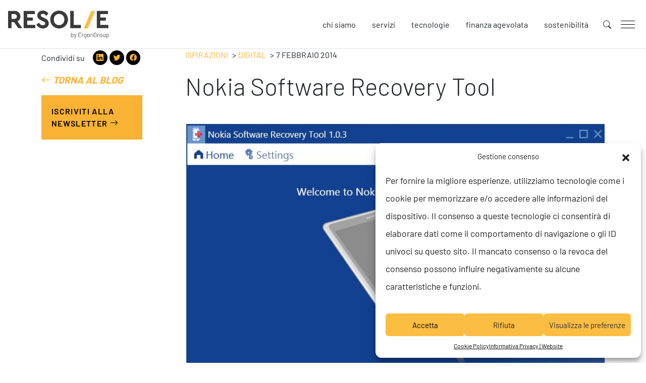

--- FILE ---
content_type: text/html; charset=UTF-8
request_url: https://www.resolve-consulenza.it/ispirazioni/nokia-software-recovery-tool/
body_size: 21077
content:
    <!doctype html>
<!--[if lt IE 9]><html class="no-js no-svg ie lt-ie9 lt-ie8 lt-ie7" lang="it-IT" prefix="og: https://ogp.me/ns#"> <![endif]-->
<!--[if IE 9]><html class="no-js no-svg ie ie9 lt-ie9 lt-ie8" lang="it-IT" prefix="og: https://ogp.me/ns#"> <![endif]-->
<!--[if gt IE 9]><!--><html class="no-js no-svg" lang="it-IT" prefix="og: https://ogp.me/ns#"> <!--<![endif]-->
<head>
    <meta charset="UTF-8" />
    <meta name="description" content="La consulenza che risolve">
    <link rel="stylesheet" href="https://www.resolve-consulenza.it/wp-content/themes/resolve/style.css" type="text/css" media="screen" />
    <meta http-equiv="Content-Type" content="text/html; charset=UTF-8" />
    <meta http-equiv="X-UA-Compatible" content="IE=edge">
    <meta name="viewport" content="width=device-width, initial-scale=1">
    <link rel="author" href="https://www.resolve-consulenza.it/wp-content/themes/resolve/humans.txt" />
    <link rel="pingback" href="https://www.resolve-consulenza.it/xmlrpc.php" />
    <link rel="profile" href="http://gmpg.org/xfn/11">

    <link rel="apple-touch-icon" sizes="180x180" href="https://www.resolve-consulenza.it/wp-content/uploads/2021/05/cropped-android-chrome-512x512-1.png">
    <link rel="icon" type="image/png" sizes="32x32" href="https://www.resolve-consulenza.it/wp-content/uploads/2021/05/cropped-android-chrome-512x512-1.png">
    <link rel="icon" type="image/png" sizes="16x16" href="https://www.resolve-consulenza.it/wp-content/uploads/2021/05/cropped-android-chrome-512x512-1.png">
    <meta name="msapplication-TileColor" content="#000">

    <!-- Safari Pinned Tab Icon -->
    <link rel="mask-icon" href="https://www.resolve-consulenza.it/wp-content/themes/resolve/assets/img/icons/safari-pinned-tab.svg" color="#20FDC3">

    <!-- Android Browser Status Bar Color -->
    <meta name="theme-color" content="#2C1B3D">

    <!-- Open Graph tags to customize link previews -->
    <meta property="og:url"           content="https%3A%2F%2Fwww.resolve-consulenza.it%2Fispirazioni%2Fnokia-software-recovery-tool%2F" />
    <meta property="og:type"          content="website" />
    <meta property="og:title"         content="Resolve - Nokia Software Recovery Tool" />
    <meta property="og:description"   content="La consulenza che risolve" />
    <meta property="og:image"         content="https://www.resolve-consulenza.it/wp-content/uploads/2021/11/Nokia-Software-Recovery-Tool.jpg" />

    <style>
    #app-loader{position:fixed;display:flex;align-items:center;justify-content:center;top:0;left:0;width:100%;height:100%;background-color:#2F2F2F;border-top:5px solid #F9B233;z-index:10;transition:transform 1.5s ease;}#app-loader::after{content:'';display:block;height:80px;width:80px;background-image: url('[data-uri]');background-size: contain;background-position: center;background-repeat: no-repeat;animation-name: load;animation-duration: 2s; animation-timing-function: ease-out; animation-delay: 0;animation-iteration-count: infinite;animation-fill-mode: none;animation-play-state: running;transition: transform .7s ease;
    }#app-loader .loading-status{position:fixed;top:0;right:0;left:0;height:5px;z-index:1;background-color:#495057;}#app-loader .loading-status .loading-progress{height: 5px;background-color: #F9B233;}#app-loader.active{transform:translateY(100%);}#app-loader.active::after{transform:translateY(-100%);}@keyframes load{0%,100%{opacity:1;}50%{opacity:.25;}}
    </style>
    
    
<!-- Google Tag Manager for WordPress by gtm4wp.com -->
<script data-cfasync="false" data-pagespeed-no-defer>
	var gtm4wp_datalayer_name = "dataLayer";
	var dataLayer = dataLayer || [];
</script>
<!-- End Google Tag Manager for WordPress by gtm4wp.com -->
<!-- Ottimizzazione per i motori di ricerca di Rank Math - https://rankmath.com/ -->
<title>Nokia Software Recovery Tool | Resolve</title>
<meta name="description" content="Nokia Software Recovery Tool è un comodo strumento che può aiutare in caso di &quot;blocco completo&quot; di un terminale Nokia con Windows Phone, in quanto permette di"/>
<meta name="robots" content="follow, index, max-snippet:-1, max-video-preview:-1, max-image-preview:large"/>
<link rel="canonical" href="https://www.resolve-consulenza.it/ispirazioni/nokia-software-recovery-tool/" />
<meta property="og:locale" content="it_IT" />
<meta property="og:type" content="article" />
<meta property="og:title" content="Nokia Software Recovery Tool | Resolve" />
<meta property="og:description" content="Nokia Software Recovery Tool è un comodo strumento che può aiutare in caso di &quot;blocco completo&quot; di un terminale Nokia con Windows Phone, in quanto permette di" />
<meta property="og:url" content="https://www.resolve-consulenza.it/ispirazioni/nokia-software-recovery-tool/" />
<meta property="og:site_name" content="Resolve Consulenza" />
<meta property="article:publisher" content="https://www.facebook.com/ResolveErgonGroup/" />
<meta property="article:section" content="Blog" />
<meta property="og:updated_time" content="2021-11-29T13:16:56+01:00" />
<meta property="og:image" content="https://www.resolve-consulenza.it/wp-content/uploads/2021/11/Nokia-Software-Recovery-Tool.jpg" />
<meta property="og:image:secure_url" content="https://www.resolve-consulenza.it/wp-content/uploads/2021/11/Nokia-Software-Recovery-Tool.jpg" />
<meta property="og:image:width" content="797" />
<meta property="og:image:height" content="587" />
<meta property="og:image:alt" content="Windows Phone" />
<meta property="og:image:type" content="image/jpeg" />
<meta property="article:published_time" content="2014-02-07T10:13:12+01:00" />
<meta property="article:modified_time" content="2021-11-29T13:16:56+01:00" />
<meta name="twitter:card" content="summary_large_image" />
<meta name="twitter:title" content="Nokia Software Recovery Tool | Resolve" />
<meta name="twitter:description" content="Nokia Software Recovery Tool è un comodo strumento che può aiutare in caso di &quot;blocco completo&quot; di un terminale Nokia con Windows Phone, in quanto permette di" />
<meta name="twitter:image" content="https://www.resolve-consulenza.it/wp-content/uploads/2021/11/Nokia-Software-Recovery-Tool.jpg" />
<meta name="twitter:label1" content="Scritto da" />
<meta name="twitter:data1" content="Elisabetta Ermacora" />
<meta name="twitter:label2" content="Tempo di lettura" />
<meta name="twitter:data2" content="Meno di un minuto" />
<script type="application/ld+json" class="rank-math-schema-pro">{"@context":"https://schema.org","@graph":[{"@type":"Organization","@id":"https://www.resolve-consulenza.it/#organization","name":"Resolve Consulenza","url":"https://www.resolve-consulenza.it","sameAs":["https://www.facebook.com/ResolveErgonGroup/","https://www.linkedin.com/company/resolve-ergongroup/","https://www.youtube.com/channel/UCE1xp303DrUll0dMli1-2gg"],"logo":{"@type":"ImageObject","@id":"https://www.resolve-consulenza.it/#logo","url":"https://www.resolve-consulenza.it/wp-content/uploads/2021/03/logo-resolve-2.svg","contentUrl":"https://www.resolve-consulenza.it/wp-content/uploads/2021/03/logo-resolve-2.svg","caption":"Resolve Consulenza","inLanguage":"it-IT","width":"298","height":"91"}},{"@type":"WebSite","@id":"https://www.resolve-consulenza.it/#website","url":"https://www.resolve-consulenza.it","name":"Resolve Consulenza","publisher":{"@id":"https://www.resolve-consulenza.it/#organization"},"inLanguage":"it-IT"},{"@type":"ImageObject","@id":"https://www.resolve-consulenza.it/wp-content/uploads/2021/11/Nokia-Software-Recovery-Tool.jpg","url":"https://www.resolve-consulenza.it/wp-content/uploads/2021/11/Nokia-Software-Recovery-Tool.jpg","width":"797","height":"587","caption":"Windows Phone","inLanguage":"it-IT"},{"@type":"BreadcrumbList","@id":"https://www.resolve-consulenza.it/ispirazioni/nokia-software-recovery-tool/#breadcrumb","itemListElement":[{"@type":"ListItem","position":"1","item":{"@id":"https://www.resolve-consulenza.it","name":"Home"}},{"@type":"ListItem","position":"2","item":{"@id":"https://www.resolve-consulenza.it/ispirazioni/nokia-software-recovery-tool/","name":"Nokia Software Recovery Tool"}}]},{"@type":"WebPage","@id":"https://www.resolve-consulenza.it/ispirazioni/nokia-software-recovery-tool/#webpage","url":"https://www.resolve-consulenza.it/ispirazioni/nokia-software-recovery-tool/","name":"Nokia Software Recovery Tool | Resolve","datePublished":"2014-02-07T10:13:12+01:00","dateModified":"2021-11-29T13:16:56+01:00","isPartOf":{"@id":"https://www.resolve-consulenza.it/#website"},"primaryImageOfPage":{"@id":"https://www.resolve-consulenza.it/wp-content/uploads/2021/11/Nokia-Software-Recovery-Tool.jpg"},"inLanguage":"it-IT","breadcrumb":{"@id":"https://www.resolve-consulenza.it/ispirazioni/nokia-software-recovery-tool/#breadcrumb"}},{"@type":"Person","@id":"https://www.resolve-consulenza.it/ispirazioni/nokia-software-recovery-tool/#author","name":"Elisabetta Ermacora","image":{"@type":"ImageObject","@id":"https://secure.gravatar.com/avatar/c63d486fbdfe69614ee4c5513fd03f7a?s=96&amp;d=retro&amp;r=g","url":"https://secure.gravatar.com/avatar/c63d486fbdfe69614ee4c5513fd03f7a?s=96&amp;d=retro&amp;r=g","caption":"Elisabetta Ermacora","inLanguage":"it-IT"},"worksFor":{"@id":"https://www.resolve-consulenza.it/#organization"}},{"@type":"BlogPosting","headline":"Nokia Software Recovery Tool | Resolve","datePublished":"2014-02-07T10:13:12+01:00","dateModified":"2021-11-29T13:16:56+01:00","author":{"@id":"https://www.resolve-consulenza.it/ispirazioni/nokia-software-recovery-tool/#author","name":"Elisabetta Ermacora"},"publisher":{"@id":"https://www.resolve-consulenza.it/#organization"},"description":"Nokia Software Recovery Tool \u00e8 un comodo strumento che pu\u00f2 aiutare in caso di &quot;blocco completo&quot; di un terminale Nokia con Windows Phone, in quanto permette di","name":"Nokia Software Recovery Tool | Resolve","@id":"https://www.resolve-consulenza.it/ispirazioni/nokia-software-recovery-tool/#richSnippet","isPartOf":{"@id":"https://www.resolve-consulenza.it/ispirazioni/nokia-software-recovery-tool/#webpage"},"image":{"@id":"https://www.resolve-consulenza.it/wp-content/uploads/2021/11/Nokia-Software-Recovery-Tool.jpg"},"inLanguage":"it-IT","mainEntityOfPage":{"@id":"https://www.resolve-consulenza.it/ispirazioni/nokia-software-recovery-tool/#webpage"}}]}</script>
<!-- /Rank Math WordPress SEO plugin -->

<link rel='dns-prefetch' href='//cdnjs.cloudflare.com' />
<link rel='dns-prefetch' href='//cdn.jsdelivr.net' />

<link rel="alternate" type="application/rss+xml" title="Resolve &raquo; Feed" href="https://www.resolve-consulenza.it/feed/" />
<link rel="alternate" type="application/rss+xml" title="Resolve &raquo; Feed dei commenti" href="https://www.resolve-consulenza.it/comments/feed/" />
<link rel="alternate" type="application/rss+xml" title="Resolve &raquo; Nokia Software Recovery Tool Feed dei commenti" href="https://www.resolve-consulenza.it/ispirazioni/nokia-software-recovery-tool/feed/" />
<style id='wp-emoji-styles-inline-css' type='text/css'>

	img.wp-smiley, img.emoji {
		display: inline !important;
		border: none !important;
		box-shadow: none !important;
		height: 1em !important;
		width: 1em !important;
		margin: 0 0.07em !important;
		vertical-align: -0.1em !important;
		background: none !important;
		padding: 0 !important;
	}
</style>
<link rel='stylesheet' id='wp-block-library-css' href='https://www.resolve-consulenza.it/wp-includes/css/dist/block-library/style.min.css?ver=6.6.2' type='text/css' media='all' />
<style id='rank-math-toc-block-style-inline-css' type='text/css'>
.wp-block-rank-math-toc-block nav ol{counter-reset:item}.wp-block-rank-math-toc-block nav ol li{display:block}.wp-block-rank-math-toc-block nav ol li:before{content:counters(item, ".") ". ";counter-increment:item}

</style>
<style id='classic-theme-styles-inline-css' type='text/css'>
/*! This file is auto-generated */
.wp-block-button__link{color:#fff;background-color:#32373c;border-radius:9999px;box-shadow:none;text-decoration:none;padding:calc(.667em + 2px) calc(1.333em + 2px);font-size:1.125em}.wp-block-file__button{background:#32373c;color:#fff;text-decoration:none}
</style>
<style id='global-styles-inline-css' type='text/css'>
:root{--wp--preset--aspect-ratio--square: 1;--wp--preset--aspect-ratio--4-3: 4/3;--wp--preset--aspect-ratio--3-4: 3/4;--wp--preset--aspect-ratio--3-2: 3/2;--wp--preset--aspect-ratio--2-3: 2/3;--wp--preset--aspect-ratio--16-9: 16/9;--wp--preset--aspect-ratio--9-16: 9/16;--wp--preset--color--black: #000000;--wp--preset--color--cyan-bluish-gray: #abb8c3;--wp--preset--color--white: #ffffff;--wp--preset--color--pale-pink: #f78da7;--wp--preset--color--vivid-red: #cf2e2e;--wp--preset--color--luminous-vivid-orange: #ff6900;--wp--preset--color--luminous-vivid-amber: #fcb900;--wp--preset--color--light-green-cyan: #7bdcb5;--wp--preset--color--vivid-green-cyan: #00d084;--wp--preset--color--pale-cyan-blue: #8ed1fc;--wp--preset--color--vivid-cyan-blue: #0693e3;--wp--preset--color--vivid-purple: #9b51e0;--wp--preset--gradient--vivid-cyan-blue-to-vivid-purple: linear-gradient(135deg,rgba(6,147,227,1) 0%,rgb(155,81,224) 100%);--wp--preset--gradient--light-green-cyan-to-vivid-green-cyan: linear-gradient(135deg,rgb(122,220,180) 0%,rgb(0,208,130) 100%);--wp--preset--gradient--luminous-vivid-amber-to-luminous-vivid-orange: linear-gradient(135deg,rgba(252,185,0,1) 0%,rgba(255,105,0,1) 100%);--wp--preset--gradient--luminous-vivid-orange-to-vivid-red: linear-gradient(135deg,rgba(255,105,0,1) 0%,rgb(207,46,46) 100%);--wp--preset--gradient--very-light-gray-to-cyan-bluish-gray: linear-gradient(135deg,rgb(238,238,238) 0%,rgb(169,184,195) 100%);--wp--preset--gradient--cool-to-warm-spectrum: linear-gradient(135deg,rgb(74,234,220) 0%,rgb(151,120,209) 20%,rgb(207,42,186) 40%,rgb(238,44,130) 60%,rgb(251,105,98) 80%,rgb(254,248,76) 100%);--wp--preset--gradient--blush-light-purple: linear-gradient(135deg,rgb(255,206,236) 0%,rgb(152,150,240) 100%);--wp--preset--gradient--blush-bordeaux: linear-gradient(135deg,rgb(254,205,165) 0%,rgb(254,45,45) 50%,rgb(107,0,62) 100%);--wp--preset--gradient--luminous-dusk: linear-gradient(135deg,rgb(255,203,112) 0%,rgb(199,81,192) 50%,rgb(65,88,208) 100%);--wp--preset--gradient--pale-ocean: linear-gradient(135deg,rgb(255,245,203) 0%,rgb(182,227,212) 50%,rgb(51,167,181) 100%);--wp--preset--gradient--electric-grass: linear-gradient(135deg,rgb(202,248,128) 0%,rgb(113,206,126) 100%);--wp--preset--gradient--midnight: linear-gradient(135deg,rgb(2,3,129) 0%,rgb(40,116,252) 100%);--wp--preset--font-size--small: 13px;--wp--preset--font-size--medium: 20px;--wp--preset--font-size--large: 36px;--wp--preset--font-size--x-large: 42px;--wp--preset--spacing--20: 0.44rem;--wp--preset--spacing--30: 0.67rem;--wp--preset--spacing--40: 1rem;--wp--preset--spacing--50: 1.5rem;--wp--preset--spacing--60: 2.25rem;--wp--preset--spacing--70: 3.38rem;--wp--preset--spacing--80: 5.06rem;--wp--preset--shadow--natural: 6px 6px 9px rgba(0, 0, 0, 0.2);--wp--preset--shadow--deep: 12px 12px 50px rgba(0, 0, 0, 0.4);--wp--preset--shadow--sharp: 6px 6px 0px rgba(0, 0, 0, 0.2);--wp--preset--shadow--outlined: 6px 6px 0px -3px rgba(255, 255, 255, 1), 6px 6px rgba(0, 0, 0, 1);--wp--preset--shadow--crisp: 6px 6px 0px rgba(0, 0, 0, 1);}:where(.is-layout-flex){gap: 0.5em;}:where(.is-layout-grid){gap: 0.5em;}body .is-layout-flex{display: flex;}.is-layout-flex{flex-wrap: wrap;align-items: center;}.is-layout-flex > :is(*, div){margin: 0;}body .is-layout-grid{display: grid;}.is-layout-grid > :is(*, div){margin: 0;}:where(.wp-block-columns.is-layout-flex){gap: 2em;}:where(.wp-block-columns.is-layout-grid){gap: 2em;}:where(.wp-block-post-template.is-layout-flex){gap: 1.25em;}:where(.wp-block-post-template.is-layout-grid){gap: 1.25em;}.has-black-color{color: var(--wp--preset--color--black) !important;}.has-cyan-bluish-gray-color{color: var(--wp--preset--color--cyan-bluish-gray) !important;}.has-white-color{color: var(--wp--preset--color--white) !important;}.has-pale-pink-color{color: var(--wp--preset--color--pale-pink) !important;}.has-vivid-red-color{color: var(--wp--preset--color--vivid-red) !important;}.has-luminous-vivid-orange-color{color: var(--wp--preset--color--luminous-vivid-orange) !important;}.has-luminous-vivid-amber-color{color: var(--wp--preset--color--luminous-vivid-amber) !important;}.has-light-green-cyan-color{color: var(--wp--preset--color--light-green-cyan) !important;}.has-vivid-green-cyan-color{color: var(--wp--preset--color--vivid-green-cyan) !important;}.has-pale-cyan-blue-color{color: var(--wp--preset--color--pale-cyan-blue) !important;}.has-vivid-cyan-blue-color{color: var(--wp--preset--color--vivid-cyan-blue) !important;}.has-vivid-purple-color{color: var(--wp--preset--color--vivid-purple) !important;}.has-black-background-color{background-color: var(--wp--preset--color--black) !important;}.has-cyan-bluish-gray-background-color{background-color: var(--wp--preset--color--cyan-bluish-gray) !important;}.has-white-background-color{background-color: var(--wp--preset--color--white) !important;}.has-pale-pink-background-color{background-color: var(--wp--preset--color--pale-pink) !important;}.has-vivid-red-background-color{background-color: var(--wp--preset--color--vivid-red) !important;}.has-luminous-vivid-orange-background-color{background-color: var(--wp--preset--color--luminous-vivid-orange) !important;}.has-luminous-vivid-amber-background-color{background-color: var(--wp--preset--color--luminous-vivid-amber) !important;}.has-light-green-cyan-background-color{background-color: var(--wp--preset--color--light-green-cyan) !important;}.has-vivid-green-cyan-background-color{background-color: var(--wp--preset--color--vivid-green-cyan) !important;}.has-pale-cyan-blue-background-color{background-color: var(--wp--preset--color--pale-cyan-blue) !important;}.has-vivid-cyan-blue-background-color{background-color: var(--wp--preset--color--vivid-cyan-blue) !important;}.has-vivid-purple-background-color{background-color: var(--wp--preset--color--vivid-purple) !important;}.has-black-border-color{border-color: var(--wp--preset--color--black) !important;}.has-cyan-bluish-gray-border-color{border-color: var(--wp--preset--color--cyan-bluish-gray) !important;}.has-white-border-color{border-color: var(--wp--preset--color--white) !important;}.has-pale-pink-border-color{border-color: var(--wp--preset--color--pale-pink) !important;}.has-vivid-red-border-color{border-color: var(--wp--preset--color--vivid-red) !important;}.has-luminous-vivid-orange-border-color{border-color: var(--wp--preset--color--luminous-vivid-orange) !important;}.has-luminous-vivid-amber-border-color{border-color: var(--wp--preset--color--luminous-vivid-amber) !important;}.has-light-green-cyan-border-color{border-color: var(--wp--preset--color--light-green-cyan) !important;}.has-vivid-green-cyan-border-color{border-color: var(--wp--preset--color--vivid-green-cyan) !important;}.has-pale-cyan-blue-border-color{border-color: var(--wp--preset--color--pale-cyan-blue) !important;}.has-vivid-cyan-blue-border-color{border-color: var(--wp--preset--color--vivid-cyan-blue) !important;}.has-vivid-purple-border-color{border-color: var(--wp--preset--color--vivid-purple) !important;}.has-vivid-cyan-blue-to-vivid-purple-gradient-background{background: var(--wp--preset--gradient--vivid-cyan-blue-to-vivid-purple) !important;}.has-light-green-cyan-to-vivid-green-cyan-gradient-background{background: var(--wp--preset--gradient--light-green-cyan-to-vivid-green-cyan) !important;}.has-luminous-vivid-amber-to-luminous-vivid-orange-gradient-background{background: var(--wp--preset--gradient--luminous-vivid-amber-to-luminous-vivid-orange) !important;}.has-luminous-vivid-orange-to-vivid-red-gradient-background{background: var(--wp--preset--gradient--luminous-vivid-orange-to-vivid-red) !important;}.has-very-light-gray-to-cyan-bluish-gray-gradient-background{background: var(--wp--preset--gradient--very-light-gray-to-cyan-bluish-gray) !important;}.has-cool-to-warm-spectrum-gradient-background{background: var(--wp--preset--gradient--cool-to-warm-spectrum) !important;}.has-blush-light-purple-gradient-background{background: var(--wp--preset--gradient--blush-light-purple) !important;}.has-blush-bordeaux-gradient-background{background: var(--wp--preset--gradient--blush-bordeaux) !important;}.has-luminous-dusk-gradient-background{background: var(--wp--preset--gradient--luminous-dusk) !important;}.has-pale-ocean-gradient-background{background: var(--wp--preset--gradient--pale-ocean) !important;}.has-electric-grass-gradient-background{background: var(--wp--preset--gradient--electric-grass) !important;}.has-midnight-gradient-background{background: var(--wp--preset--gradient--midnight) !important;}.has-small-font-size{font-size: var(--wp--preset--font-size--small) !important;}.has-medium-font-size{font-size: var(--wp--preset--font-size--medium) !important;}.has-large-font-size{font-size: var(--wp--preset--font-size--large) !important;}.has-x-large-font-size{font-size: var(--wp--preset--font-size--x-large) !important;}
:where(.wp-block-post-template.is-layout-flex){gap: 1.25em;}:where(.wp-block-post-template.is-layout-grid){gap: 1.25em;}
:where(.wp-block-columns.is-layout-flex){gap: 2em;}:where(.wp-block-columns.is-layout-grid){gap: 2em;}
:root :where(.wp-block-pullquote){font-size: 1.5em;line-height: 1.6;}
</style>
<link rel='stylesheet' id='contact-form-7-css' href='https://www.resolve-consulenza.it/wp-content/plugins/contact-form-7/includes/css/styles.css?ver=5.9.8' type='text/css' media='all' />
<link rel='stylesheet' id='wpcf7-redirect-script-frontend-css' href='https://www.resolve-consulenza.it/wp-content/plugins/wpcf7-redirect/build/css/wpcf7-redirect-frontend.min.css?ver=1.1' type='text/css' media='all' />
<link rel='stylesheet' id='cmplz-general-css' href='https://www.resolve-consulenza.it/wp-content/plugins/complianz-gdpr/assets/css/cookieblocker.min.css?ver=1732788100' type='text/css' media='all' />
<link rel='stylesheet' id='bootstrap-css' href='https://cdn.jsdelivr.net/npm/bootstrap@5.0.0-beta2/dist/css/bootstrap.min.css?ver=6.6.2' type='text/css' media='all' />
<link rel='stylesheet' id='bootstrap-icons-css' href='https://cdn.jsdelivr.net/npm/bootstrap-icons@1.4.0/font/bootstrap-icons.css?ver=6.6.2' type='text/css' media='all' />
<link rel='stylesheet' id='locomotive-css' href='https://cdn.jsdelivr.net/npm/locomotive-scroll@4.1.0/dist/locomotive-scroll.min.css?ver=6.6.2' type='text/css' media='all' />
<link rel='stylesheet' id='slick-css' href='https://cdnjs.cloudflare.com/ajax/libs/slick-carousel/1.9.0/slick.min.css?ver=6.6.2' type='text/css' media='all' />
<link rel='stylesheet' id='slick-theme-css' href='https://cdnjs.cloudflare.com/ajax/libs/slick-carousel/1.9.0/slick-theme.min.css?ver=6.6.2' type='text/css' media='all' />
<link rel='stylesheet' id='lightgallery-css' href='https://cdnjs.cloudflare.com/ajax/libs/lightgallery/1.10.0/css/lightgallery.min.css?ver=6.6.2' type='text/css' media='all' />
<link rel='stylesheet' id='style-css' href='https://www.resolve-consulenza.it/wp-content/themes/resolve/dist/css/main.min.css?ver=6.6.2' type='text/css' media='all' />
<link rel="https://api.w.org/" href="https://www.resolve-consulenza.it/wp-json/" /><link rel="alternate" title="JSON" type="application/json" href="https://www.resolve-consulenza.it/wp-json/wp/v2/posts/10577" /><link rel="EditURI" type="application/rsd+xml" title="RSD" href="https://www.resolve-consulenza.it/xmlrpc.php?rsd" />
<meta name="generator" content="WordPress 6.6.2" />
<link rel='shortlink' href='https://www.resolve-consulenza.it/?p=10577' />
<link rel="alternate" title="oEmbed (JSON)" type="application/json+oembed" href="https://www.resolve-consulenza.it/wp-json/oembed/1.0/embed?url=https%3A%2F%2Fwww.resolve-consulenza.it%2Fispirazioni%2Fnokia-software-recovery-tool%2F" />
<link rel="alternate" title="oEmbed (XML)" type="text/xml+oembed" href="https://www.resolve-consulenza.it/wp-json/oembed/1.0/embed?url=https%3A%2F%2Fwww.resolve-consulenza.it%2Fispirazioni%2Fnokia-software-recovery-tool%2F&#038;format=xml" />
			<style>.cmplz-hidden {
					display: none !important;
				}</style>
<!-- Google Tag Manager for WordPress by gtm4wp.com -->
<!-- GTM Container placement set to automatic -->
<script data-cfasync="false" data-pagespeed-no-defer type="text/javascript">
	var dataLayer_content = {"pagePostType":"post","pagePostType2":"single-post","pageCategory":["article"]};
	dataLayer.push( dataLayer_content );
</script>
<script data-cfasync="false">
(function(w,d,s,l,i){w[l]=w[l]||[];w[l].push({'gtm.start':
new Date().getTime(),event:'gtm.js'});var f=d.getElementsByTagName(s)[0],
j=d.createElement(s),dl=l!='dataLayer'?'&l='+l:'';j.async=true;j.src=
'//www.googletagmanager.com/gtm.js?id='+i+dl;f.parentNode.insertBefore(j,f);
})(window,document,'script','dataLayer','GTM-MSNVFG3');
</script>
<!-- End Google Tag Manager for WordPress by gtm4wp.com --><link rel="icon" href="https://www.resolve-consulenza.it/wp-content/uploads/2021/05/cropped-android-chrome-512x512-1-32x32.png" sizes="32x32" />
<link rel="icon" href="https://www.resolve-consulenza.it/wp-content/uploads/2021/05/cropped-android-chrome-512x512-1-192x192.png" sizes="192x192" />
<link rel="apple-touch-icon" href="https://www.resolve-consulenza.it/wp-content/uploads/2021/05/cropped-android-chrome-512x512-1-180x180.png" />
<meta name="msapplication-TileImage" content="https://www.resolve-consulenza.it/wp-content/uploads/2021/05/cropped-android-chrome-512x512-1-270x270.png" />


        
    </head>

<body class="" data-template="single.twig">
    <header class="header" >
                    <nav class="navbar align-items-center p-3">
	<div class="navbar-brand">
		<a href="https://www.resolve-consulenza.it" target="_self" class="logo">
						<img id="header-logo" src="https://www.resolve-consulenza.it/wp-content/uploads/2021/12/Resolve-grigio-per-sfondi-chiari.png" alt="" class="img-fluid"/>
		</a>
	</div>

				<ul class="nav d-none d-sm-flex ms-auto quick-menu">
						<li class="nav-item  menu-item menu-item-type-post_type menu-item-object-page menu-item-59 ">
				<a class="nav-link" target="" href="https://www.resolve-consulenza.it/chi-siamo/" data-children='
				[]'>Chi siamo</a>
							</li>
						<li class="nav-item  menu-item menu-item-type-custom menu-item-object-custom menu-item-121 ">
				<a class="nav-link" target="" href="http://@service-menu" data-children='
				[]'>Servizi</a>
							</li>
						<li class="nav-item  menu-item menu-item-type-post_type menu-item-object-page menu-item-691 ">
				<a class="nav-link" target="" href="https://www.resolve-consulenza.it/tecnologie/" data-children='
				[]'>Tecnologie</a>
							</li>
						<li class="nav-item  menu-item menu-item-type-custom menu-item-object-custom menu-item-13435 ">
				<a class="nav-link" target="" href="/finanza-agevolata" data-children='
				[]'>Finanza agevolata</a>
							</li>
						<li class="nav-item  menu-item menu-item-type-post_type menu-item-object-page menu-item-12699 ">
				<a class="nav-link" target="" href="https://www.resolve-consulenza.it/chi-siamo/siamo-diventati-societa-benefit/" data-children='
				[]'>Sostenibilità</a>
							</li>
					</ul>
	
	<button id="search-toggler" class="d-none d-sm-flex btn search-toggler">
		<i class="bi bi-search"></i>
	</button>

	<button id="menu-toggler">
		<div class="menu-toggler-bar"></div>
		<div class="menu-toggler-bar"></div>
		<div class="menu-toggler-bar"></div>
	</button>

	<div id="main-menu" class="menu flex-column">
        <div class="container d-lg-flex align-items-lg-center justify-content-lg-center mt-3 mt-lg-0 px-sm-5 px-lg-3 h-100">
						<ul class="row nav g-0 w-100">
						<li class="nav-item col-12 col-lg-4 p-0 about-resolve ">
				<a class="nav-link px-0 py-2 p-lg-3 " target="" href="https://www.resolve-consulenza.it/chi-siamo/" >
					<span class="title">About Resolve</span>
				</a>
							</li>
						<li class="nav-item col-12 col-lg-4 p-0 servizi dropdown">
				<a class="nav-link px-0 py-2 p-lg-3 dropdown-link" target=""  disabled>
					<span class="title">Servizi</span>
				</a>
								<ul class="dropdown-menu" aria-labelledby="navbarDropdown">
					                        <li class="dropdown-item">
                            <a class="dropdown-link" target="" href="https://www.resolve-consulenza.it/servizi/people/">People<i class="ms-2 bi bi-arrow-right"></i></a>
                        </li>
					                        <li class="dropdown-item">
                            <a class="dropdown-link" target="" href="https://www.resolve-consulenza.it/servizi/strategy/">Strategy<i class="ms-2 bi bi-arrow-right"></i></a>
                        </li>
					                        <li class="dropdown-item">
                            <a class="dropdown-link" target="" href="https://www.resolve-consulenza.it/servizi/future/">Future<i class="ms-2 bi bi-arrow-right"></i></a>
                        </li>
					                        <li class="dropdown-item">
                            <a class="dropdown-link" target="" href="https://www.resolve-consulenza.it/servizi/digital/">Digital<i class="ms-2 bi bi-arrow-right"></i></a>
                        </li>
					                        <li class="dropdown-item">
                            <a class="dropdown-link" target="" href="https://www.resolve-consulenza.it/servizi/operation/">Operation<i class="ms-2 bi bi-arrow-right"></i></a>
                        </li>
					                        <li class="dropdown-item">
                            <a class="dropdown-link" target="" href="https://www.resolve-consulenza.it/servizi/safety/">Safety<i class="ms-2 bi bi-arrow-right"></i></a>
                        </li>
									</ul>
							</li>
						<li class="nav-item col-12 col-lg-4 p-0 tecnologie ">
				<a class="nav-link px-0 py-2 p-lg-3 " target="" href="https://www.resolve-consulenza.it/tecnologie/" >
					<span class="title">Tecnologie</span>
				</a>
							</li>
						<li class="nav-item col-12 col-lg-4 p-0 eventi ">
				<a class="nav-link px-0 py-2 p-lg-3 " target="" href="https://www.resolve-consulenza.it/eventi/" >
					<span class="title">Eventi</span>
				</a>
							</li>
						<li class="nav-item col-12 col-lg-4 p-0 ispirazioni ">
				<a class="nav-link px-0 py-2 p-lg-3 " target="" href="https://www.resolve-consulenza.it/ispirazioni/" >
					<span class="title">Ispirazioni</span>
				</a>
							</li>
						<li class="nav-item col-12 col-lg-4 p-0 formazione ">
				<a class="nav-link px-0 py-2 p-lg-3 " target="_blank" href="https://www.upskill-formazione.it/" >
					<span class="title">Formazione</span>
				</a>
							</li>
						<li class="nav-item col-12 col-lg-4 p-0 contatti ">
				<a class="nav-link px-0 py-2 p-lg-3 " target="" href="https://www.resolve-consulenza.it/contatti/" >
					<span class="title">Contatti</span>
				</a>
							</li>
					</ul>
	        </div>
        <div class="cta-jobs">
			<div class="container mt-auto">
				<div class="row align-content-center justify-content-between py-3 py-lg-4 mx-0">
					<div class="col-auto col-lg-8 ps-0 ps-lg-3">
						<a href="https://www.resolve-consulenza.it/lavora-con-noi/" class="h3 mb-0 btn btn-read-more">Lavora con noi <i class="bi bi-arrow-right"></i></a>
					</div>
					<div class="col-auto col-lg-4 d-flex text-end social">
						<ul id="" class="d-flex align-items-center jusitfy-content-end mb-0 list-unstyled text-end socials">
																			<li>
								<a target="_blank" rel="noreferrer" href="https://www.linkedin.com/company/resolve-ergongroup/">
									<i class="bi bi-linkedin"></i>
								</a>
							</li>
																			<li>
								<a target="_blank" rel="noreferrer" href="https://www.youtube.com/channel/UCE1xp303DrUll0dMli1-2gg">
									<i class="bi bi-youtube"></i>
								</a>
							</li>
																	</ul>
					</div>
				</div>
			</div>
		</div>
	</div>

	<div id="service-menu" class="menu py-5">
		<div class="container">
			<div class="row">
                                    <div class="col-12 col-md-4 my-3 service"> 
                        <span class="h3 macro">
                            <a href="https://www.resolve-consulenza.it/servizi/people/">People <i class="bi bi-arrow-right"></i></a>
                        </span>
                        <ul class="list-unstyled">
                            																	<li class="nav-item ">
										<a class="nav-link" target="" href="https://www.resolve-consulenza.it/servizi/people/employee-engagement/">Employee Engagement <i class="bi bi-arrow-right"></i></a>
									</li>
								                            																	<li class="nav-item ">
										<a class="nav-link" target="" href="https://www.resolve-consulenza.it/servizi/people/leadership/">Leadership <i class="bi bi-arrow-right"></i></a>
									</li>
								                            																	<li class="nav-item ">
										<a class="nav-link" target="" href="https://www.resolve-consulenza.it/servizi/people/benessere-organizzativo-sostenibile/">Benessere Organizzativo &#038; Sostenibile <i class="bi bi-arrow-right"></i></a>
									</li>
								                            																	<li class="nav-item ">
										<a class="nav-link" target="" href="https://www.resolve-consulenza.it/servizi/people/performance-management/">Performance Management <i class="bi bi-arrow-right"></i></a>
									</li>
								                                                    </ul>
                    </div>
                                    <div class="col-12 col-md-4 my-3 service"> 
                        <span class="h3 macro">
                            <a href="https://www.resolve-consulenza.it/servizi/strategy/">Strategy <i class="bi bi-arrow-right"></i></a>
                        </span>
                        <ul class="list-unstyled">
                            																	<li class="nav-item ">
										<a class="nav-link" target="" href="https://www.resolve-consulenza.it/servizi/strategy/change-management/">Change Management <i class="bi bi-arrow-right"></i></a>
									</li>
								                            																	<li class="nav-item ">
										<a class="nav-link" target="" href="https://www.resolve-consulenza.it/servizi/strategy/business-process-improvement/">Business Process Improvement <i class="bi bi-arrow-right"></i></a>
									</li>
								                            																	<li class="nav-item ">
										<a class="nav-link" target="" href="https://www.resolve-consulenza.it/servizi/strategy/process-people/">People &#038; Process <i class="bi bi-arrow-right"></i></a>
									</li>
								                            																	<li class="nav-item ">
										<a class="nav-link" target="" href="https://www.resolve-consulenza.it/servizi/strategy/marketing-strategico/">Marketing Strategico <i class="bi bi-arrow-right"></i></a>
									</li>
								                            																	<li class="nav-item ">
										<a class="nav-link" target="" href="https://www.resolve-consulenza.it/servizi/strategy/finance/">Finanza Strategica <i class="bi bi-arrow-right"></i></a>
									</li>
								                            																	<li class="nav-item ">
										<a class="nav-link" target="" href="https://www.resolve-consulenza.it/servizi/strategy/d-lgs-231-01/">231 Gestione Rischi <i class="bi bi-arrow-right"></i></a>
									</li>
								                                                    </ul>
                    </div>
                                    <div class="col-12 col-md-4 my-3 service"> 
                        <span class="h3 macro">
                            <a href="https://www.resolve-consulenza.it/servizi/future/">Future <i class="bi bi-arrow-right"></i></a>
                        </span>
                        <ul class="list-unstyled">
                            																	<li class="nav-item ">
										<a class="nav-link" target="" href="https://www.resolve-consulenza.it/servizi/future/innovazione/">Innovazione <i class="bi bi-arrow-right"></i></a>
									</li>
								                            																	<li class="nav-item ">
										<a class="nav-link" target="" href="https://www.resolve-consulenza.it/servizi/future/sostenibilita/">Sostenibilità <i class="bi bi-arrow-right"></i></a>
									</li>
								                            																	<li class="nav-item ">
										<a class="nav-link" target="" href="https://www.resolve-consulenza.it/servizi/future/collaborative-design/">Collaborative Design <i class="bi bi-arrow-right"></i></a>
									</li>
								                            																	<li class="nav-item ">
										<a class="nav-link" target="" href="https://www.resolve-consulenza.it/servizi/future/social-impact/">Social Impacts <i class="bi bi-arrow-right"></i></a>
									</li>
								                            																	<li class="nav-item ">
										<a class="nav-link" target="" href="https://www.resolve-consulenza.it/servizi/future/europe/">Europe <i class="bi bi-arrow-right"></i></a>
									</li>
								                            								                                                    </ul>
                    </div>
                                    <div class="col-12 col-md-4 my-3 service"> 
                        <span class="h3 macro">
                            <a href="https://www.resolve-consulenza.it/servizi/digital/">Digital <i class="bi bi-arrow-right"></i></a>
                        </span>
                        <ul class="list-unstyled">
                            								                            																	<li class="nav-item ">
										<a class="nav-link" target="" href="https://www.resolve-consulenza.it/servizi/digital/modern-infrastructure/">Modern Infrastructure <i class="bi bi-arrow-right"></i></a>
									</li>
								                            																	<li class="nav-item ">
										<a class="nav-link" target="" href="https://www.resolve-consulenza.it/servizi/digital/produttivita-lavoro-in-team/">Produttività &#038; Lavoro in Team <i class="bi bi-arrow-right"></i></a>
									</li>
								                            																	<li class="nav-item ">
										<a class="nav-link" target="" href="https://www.resolve-consulenza.it/servizi/digital/remote-working-video-e-audio-conferencing/">Remote Working &#038; Video e Audio Conferencing <i class="bi bi-arrow-right"></i></a>
									</li>
								                            																	<li class="nav-item ">
										<a class="nav-link" target="" href="https://www.resolve-consulenza.it/servizi/digital/sicurezza-conformita/">Sicurezza &#038; Conformità <i class="bi bi-arrow-right"></i></a>
									</li>
								                            																	<li class="nav-item ">
										<a class="nav-link" target="" href="https://www.resolve-consulenza.it/servizi/digital/business-intelligence-analitiche-e-intelligenza-artificale/">Business Intelligence, Analitiche e Intelligenza Artificiale <i class="bi bi-arrow-right"></i></a>
									</li>
								                            																	<li class="nav-item ">
										<a class="nav-link" target="" href="https://www.resolve-consulenza.it/servizi/digital/sviluppo-app/">Sviluppo App <i class="bi bi-arrow-right"></i></a>
									</li>
								                                                    </ul>
                    </div>
                                    <div class="col-12 col-md-4 my-3 service"> 
                        <span class="h3 macro">
                            <a href="https://www.resolve-consulenza.it/servizi/operation/">Operation <i class="bi bi-arrow-right"></i></a>
                        </span>
                        <ul class="list-unstyled">
                            								                            								                            								                            																	<li class="nav-item ">
										<a class="nav-link" target="" href="https://www.resolve-consulenza.it/servizi/operation/smart-working/">Smart Working <i class="bi bi-arrow-right"></i></a>
									</li>
								                            																	<li class="nav-item ">
										<a class="nav-link" target="" href="https://www.resolve-consulenza.it/servizi/operation/efficientamento-aziendale/">Efficientamento Aziendale <i class="bi bi-arrow-right"></i></a>
									</li>
								                            																	<li class="nav-item ">
										<a class="nav-link" target="" href="https://www.resolve-consulenza.it/servizi/operation/project-management/">Project Management <i class="bi bi-arrow-right"></i></a>
									</li>
								                            																	<li class="nav-item ">
										<a class="nav-link" target="" href="https://www.resolve-consulenza.it/servizi/operation/finanza-gestione-economica/">Finanza &#038; Gestione Economica <i class="bi bi-arrow-right"></i></a>
									</li>
								                            																	<li class="nav-item ">
										<a class="nav-link" target="" href="https://www.resolve-consulenza.it/servizi/operation/risk-management/">Risk Management <i class="bi bi-arrow-right"></i></a>
									</li>
								                            																	<li class="nav-item ">
										<a class="nav-link" target="" href="https://www.resolve-consulenza.it/servizi/operation/sistemi-di-gestione/">Sistemi di Gestione <i class="bi bi-arrow-right"></i></a>
									</li>
								                                                    </ul>
                    </div>
                                    <div class="col-12 col-md-4 my-3 service"> 
                        <span class="h3 macro">
                            <a href="https://www.resolve-consulenza.it/servizi/safety/">Safety <i class="bi bi-arrow-right"></i></a>
                        </span>
                        <ul class="list-unstyled">
                            																	<li class="nav-item ">
										<a class="nav-link" target="" href="https://www.resolve-consulenza.it/servizi/safety/sicurezza-sul-lavoro/">Sicurezza sul Lavoro <i class="bi bi-arrow-right"></i></a>
									</li>
								                            																	<li class="nav-item ">
										<a class="nav-link" target="" href="https://www.resolve-consulenza.it/servizi/safety/assistenza-ambientale/">Assistenza Ambientale <i class="bi bi-arrow-right"></i></a>
									</li>
								                            																	<li class="nav-item ">
										<a class="nav-link" target="" href="https://www.resolve-consulenza.it/servizi/safety/sicurezza-alimentare/">Sicurezza Alimentare <i class="bi bi-arrow-right"></i></a>
									</li>
								                            																	<li class="nav-item ">
										<a class="nav-link" target="" href="https://www.resolve-consulenza.it/servizi/safety/cyber-security/">Cyber Security <i class="bi bi-arrow-right"></i></a>
									</li>
								                                                    </ul>
                    </div>
                			</div>
		</div>
	</div>

	<div id="search" class="search-container">
		<div class="container">
			<div class="row">
				<div class="col-12">
					<form role="search" action="https://www.resolve-consulenza.it" method="get" id="global-search" class="d-flex align-items-center my-3 my-lg-5">
						<input type="text" name="s" placeholder="Cerca articolo o servizio" class="ps-4 p-3" value=""/>
						<input type="hidden" name="post_type[]" value="page" />
						<input type="hidden" name="post_type[]" value="services" />
						<input type="hidden" name="post_type[]" value="events" />
						<input type="hidden" name="post_type[]" value="announcement" />
						<input type="hidden" name="post_type[]" value="jobs" />
						<input type="hidden" name="post_type[]" value="casestudies" />
						<input type="hidden" name="post_type[]" value="post" />
						<button class="btn btn-search" aria-label="Cerca" type="submit"><i class="bi bi-arrow-right"></i></button>
					</form>
				</div>
			</div>
		</div>
	</div>

</nav>
            </header>

    <main id="app" role="main" class="main-content">
        <article class="app-page page-article post post-10577 type-post ">
            <div class="app-overlay"></div>

            <div class="app-scroll" data-scroll-container>
                   
    <section class="mb-5 single-article-blog">
        <div class="container">
        
            <article class="row">
                <div class="col-12 article-content">
                                                            <div class="row">
                    <aside id="sidebar" class="col-12 col-lg-3 my-3 my-sm-0 sidebar">
                        <div class="row align-items-center justify-content-between pb-3 pb-sm-0 actions">
                            <div class="col-auto col-sm-12 d-flex align-items-center order-2 order-sm-1 sharing">
                                <h6 class="d-none d-sm-inline label">Condividi su</h6>
                                <ul class="nav ms-3 socials">
    <li class="item">
        <a href="https://www.linkedin.com/shareArticle?mini=true&url=https%3A%2F%2Fwww.resolve-consulenza.it%2Fispirazioni%2Fnokia-software-recovery-tool%2F&title=Nokia Software Recovery Tool" target="_blank"><i class="bi bi-linkedin"></i></a>
    </li>
    <li class="item">
        <a href="https://twitter.com/share?text=Nokia Software Recovery Tool&amp;url=https%3A%2F%2Fwww.resolve-consulenza.it%2Fispirazioni%2Fnokia-software-recovery-tool%2F" target="_blank"><i class="bi bi-twitter"></i></a>
    </li>
    <li class="item">
        <a href="https://www.facebook.com/sharer/sharer.php?u=https%3A%2F%2Fwww.resolve-consulenza.it%2Fispirazioni%2Fnokia-software-recovery-tool%2F" target="_blank"><i class="bi bi-facebook"></i></a>
    </li>
</ul>                            </div>
                            <div class="col-auto col-sm-12 order-1 order-sm-2 mt-sm-3">
                                <div class="d-none d-lg-block col-12 quote">
                                        <div class="sticky-container">
                                            <a class="text-uppercase yellow fw-bold return" href="https://www.resolve-consulenza.it/blog/"> <i class="mr-2 bi bi-arrow-left"></i> Torna al blog</a>
                                            <button class="d-none d-lg-block mt-3 btn btn-default btn-newsletter btn-modal" data-target="newsletter-modal">Iscriviti alla Newsletter <i class="bi bi-arrow-right"></i></button>
                                                                                    </div>
                                    </div>
                                                            </div>
                            
                        </div>
				    </aside>
                        <div class="col-12 col-lg-9 order-1 order-sm-2 content text-content">
                                                 <div id="preview" class="col-12">
                                                        <div class="pb-3 pb-sm-5 preview">
                                                                <nav class="breadcrumbs" aria-label="breadcrumbs">
                                    <ol class="list-unstyled nav">
                                        <li class="item">
                                            <a href="https://www.resolve-consulenza.it/blog/">Ispirazioni</a>
                                        </li>
                                        <li class="item">
                                            <a href="https://www.resolve-consulenza.it/servizi/digital/">Digital</a>
                                        </li>
                                        <li class="item">
                                            7 Febbraio 2014
                                        </li>
                                    </ol>
                                </nav>

                                                                <div class="my-4 heading">
                                    <h1 class="title mb-3">Nokia Software Recovery Tool</h1>
                                                                    </div>

                                                                                                    <div class="row g-sm-0 mt-3 mt-sm-5">
                                        <div class="col-12 cover">
                                            <img src="https://www.resolve-consulenza.it/wp-content/uploads/2021/11/Nokia-Software-Recovery-Tool.jpg" alt="Windows Phone" class="mt-auto img-fluid logo" />
                                        </div>
                                    </div>
                                                            </div>
                        </div>
                            <p><strong>Nokia Software Recovery Tool</strong> è un comodo strumento che può aiutare in caso di &#8220;blocco completo&#8221; di un terminale Nokia con Windows Phone, in quanto permette di ripristinare il software originale dello smartphone.</p>
<p>In pratica il software permette di caricare l’ultima versione del sistema operativo/firmware disponibile per il terminale cancellandone tutto il contenuto.</p>
<p>Il programma, compatibile con PC Windows ( Windows 7 e release successive), è stato distribuito tramite il canale ufficiale di Nokia Care e può essere scaricato <a title="NSRT" href="http://download.fds-ncom.nokia.com/supportFiles/phones/files/recovery/NokiaSoftwareRecoveryToolInstaller.exe" target="_blank" rel="noopener">qui</a>.</p>

                        </div>
                    </div>
                                        
                                           <button class="d-block d-lg-none mt-3 btn btn-default  btn-modal" data-target="newsletter-modal">Iscriviti alla Newsletter <i class="bi bi-arrow-right"></i></button>
                                            <div class="row mt-3 my-sm-5 related-post">
                            <div class="col-12 col-lg-9 offset-lg-3">
                                                                    <a href="https://www.resolve-consulenza.it/servizi/digital/modern-infrastructure/" class="btn btn-services">
                                        <button class="btn btn-read-more">Scopri il prodotto <i class="bi bi-arrow-right"></i></button>
                                        <span class="h3 title">Modern Infrastructure</span>
                                    </a>
                                                            </div>
                        </div>
                    
                                    </div>
            </article>
        </div>
    </section>

            <section id="" class="py-3 p-lg-5 related">
	<div class="container-xxl p-sm-5">
		<div class="row">
			<div class="col-12 col-sm-auto">
				<h3 class="h2">Articoli correlati</h3>
			</div>
		</div>
		<div class="row position-relative">
            <div class="mb-0 pb-0 py-3 pt-sm-5 carousel" data-carousel="three-items">
                                    <article class="col-12 tease tease-post  article p-3 px-md-4 item" id="tease-15548" data-terms="digital "  data-loop="1">
			<a href="https://www.resolve-consulenza.it/ispirazioni/ai-ml-microsoft-defender/" class="d-flex flex-column h-100 article">
			<div class="cover">
									<img src="https://www.resolve-consulenza.it/wp-content/uploads/2025/07/cybersecurity-concept-system-administrator-enhanc-2024-12-06-13-56-41-utc-scaled-1x0-c-default.jpg" data-src="https://www.resolve-consulenza.it/wp-content/uploads/2025/07/cybersecurity-concept-system-administrator-enhanc-2024-12-06-13-56-41-utc-scaled-400x0-c-default.jpg" class="img-fluid"/>
							</div>
			<div class="d-md-flex flex-md-column p-4 content">
									<span class="d-block text-uppercase date">23 Luglio 2025</span>
					<span class="d-block topic">Digital</span>
								<h2 class="h3 mt-4 mb-3 title">
					AI e ML in Microsoft Defender
				</h2>
			</div>
		</a>
	</article>
                                    <article class="col-12 tease tease-post  article p-3 px-md-4 item" id="tease-15057" data-terms="digital "  data-loop="2">
			<a href="https://www.resolve-consulenza.it/ispirazioni/microsoft-defender-vs-microsoft-sentinel-la-guida-2025/" class="d-flex flex-column h-100 article">
			<div class="cover">
									<img src="https://www.resolve-consulenza.it/wp-content/uploads/2025/02/cybersecurity_protezione_avanzata_minacce_blog-1x0-c-default.jpg" data-src="https://www.resolve-consulenza.it/wp-content/uploads/2025/02/cybersecurity_protezione_avanzata_minacce_blog-400x0-c-default.jpg" class="img-fluid"/>
							</div>
			<div class="d-md-flex flex-md-column p-4 content">
									<span class="d-block text-uppercase date">28 Febbraio 2025</span>
					<span class="d-block topic">Digital</span>
								<h2 class="h3 mt-4 mb-3 title">
					Microsoft Defender vs Microsoft Sentinel: la Guida 2025
				</h2>
			</div>
		</a>
	</article>
                                    <article class="col-12 tease tease-post  article p-3 px-md-4 item" id="tease-14187" data-terms="digital "  data-loop="3">
			<a href="https://www.resolve-consulenza.it/ispirazioni/copilot-per-pmi-come-ottenere-il-massimo-dall-ia-per-microsoft-365/" class="d-flex flex-column h-100 article">
			<div class="cover">
									<img src="https://www.resolve-consulenza.it/wp-content/uploads/2024/03/HERO-Copilot-1x0-c-default.png" data-src="https://www.resolve-consulenza.it/wp-content/uploads/2024/03/HERO-Copilot-400x0-c-default.png" class="img-fluid"/>
							</div>
			<div class="d-md-flex flex-md-column p-4 content">
									<span class="d-block text-uppercase date">4 Marzo 2024</span>
					<span class="d-block topic">Digital</span>
								<h2 class="h3 mt-4 mb-3 title">
					Copilot per PMI: come ottenere il massimo dall’IA per Microsoft 365
				</h2>
			</div>
		</a>
	</article>
                                    <article class="col-12 tease tease-post  article p-3 px-md-4 item" id="tease-14083" data-terms="digital "  data-loop="4">
			<a href="https://www.resolve-consulenza.it/ispirazioni/perche-le-aziende-leader-utilizzano-la-business-intelligence/" class="d-flex flex-column h-100 article">
			<div class="cover">
									<img src="https://www.resolve-consulenza.it/wp-content/uploads/2024/02/Business-Intelligence-1x0-c-default.png" data-src="https://www.resolve-consulenza.it/wp-content/uploads/2024/02/Business-Intelligence-400x0-c-default.png" class="img-fluid"/>
							</div>
			<div class="d-md-flex flex-md-column p-4 content">
									<span class="d-block text-uppercase date">8 Febbraio 2024</span>
					<span class="d-block topic">Digital</span>
								<h2 class="h3 mt-4 mb-3 title">
					Perché le aziende leader utilizzano la Business Intelligence
				</h2>
			</div>
		</a>
	</article>
                                    <article class="col-12 tease tease-post  article p-3 px-md-4 item" id="tease-9420" data-terms="digital "  data-loop="5">
			<a href="https://www.resolve-consulenza.it/ispirazioni/power-bi-e-microsoft-teams-come-creare-una-collaborazione-data-driven/" class="d-flex flex-column h-100 article">
			<div class="cover">
									<img src="https://www.resolve-consulenza.it/wp-content/uploads/2021/11/Copia-di-Unnamed-Design-2-e1637246336882-1x0-c-default.png" data-src="https://www.resolve-consulenza.it/wp-content/uploads/2021/11/Copia-di-Unnamed-Design-2-e1637246336882-400x0-c-default.png" class="img-fluid"/>
							</div>
			<div class="d-md-flex flex-md-column p-4 content">
									<span class="d-block text-uppercase date">18 Ottobre 2023</span>
					<span class="d-block topic">Digital</span>
								<h2 class="h3 mt-4 mb-3 title">
					Power BI e Microsoft Teams: come creare una collaborazione data-driven
				</h2>
			</div>
		</a>
	</article>
                                    <article class="col-12 tease tease-post  article p-3 px-md-4 item" id="tease-12486" data-terms="digital "  data-loop="6">
			<a href="https://www.resolve-consulenza.it/ispirazioni/piccole-medie-imprese-la-trasformazione-digitale-come-mezzo-per-crescere-sul-mercato/" class="d-flex flex-column h-100 article">
			<div class="cover">
									<img src="https://www.resolve-consulenza.it/wp-content/uploads/2022/09/Copia-di-Unnamed-Design-71-1x0-c-default.png" data-src="https://www.resolve-consulenza.it/wp-content/uploads/2022/09/Copia-di-Unnamed-Design-71-400x0-c-default.png" class="img-fluid"/>
							</div>
			<div class="d-md-flex flex-md-column p-4 content">
									<span class="d-block text-uppercase date">21 Luglio 2023</span>
					<span class="d-block topic">Digital</span>
								<h2 class="h3 mt-4 mb-3 title">
					Piccole Medie Imprese: la trasformazione digitale come mezzo per crescere sul mercato
				</h2>
			</div>
		</a>
	</article>
                                    <article class="col-12 tease tease-post  article p-3 px-md-4 item" id="tease-12724" data-terms="digital "  data-loop="7">
			<a href="https://www.resolve-consulenza.it/ispirazioni/il-ruolo-strategico-dellufficio-it-allinterno-dellazienda/" class="d-flex flex-column h-100 article">
			<div class="cover">
									<img src="https://www.resolve-consulenza.it/wp-content/uploads/2022/11/Copia-di-Unnamed-Design-4-1-1x0-c-default.png" data-src="https://www.resolve-consulenza.it/wp-content/uploads/2022/11/Copia-di-Unnamed-Design-4-1-400x0-c-default.png" class="img-fluid"/>
							</div>
			<div class="d-md-flex flex-md-column p-4 content">
									<span class="d-block text-uppercase date">1 Giugno 2023</span>
					<span class="d-block topic">Digital</span>
								<h2 class="h3 mt-4 mb-3 title">
					Il ruolo strategico dell&#8217;ufficio IT all&#8217;interno dell&#8217;azienda
				</h2>
			</div>
		</a>
	</article>
                                    <article class="col-12 tease tease-post  article p-3 px-md-4 item" id="tease-11931" data-terms="digital "  data-loop="8">
			<a href="https://www.resolve-consulenza.it/ispirazioni/sharepoint-5-vantaggi-del-portale-per-i-team-di-marketing/" class="d-flex flex-column h-100 article">
			<div class="cover">
									<img src="https://www.resolve-consulenza.it/wp-content/uploads/2022/04/Copia-di-Unnamed-Design-38-1x0-c-default.png" data-src="https://www.resolve-consulenza.it/wp-content/uploads/2022/04/Copia-di-Unnamed-Design-38-400x0-c-default.png" class="img-fluid"/>
							</div>
			<div class="d-md-flex flex-md-column p-4 content">
									<span class="d-block text-uppercase date">6 Aprile 2023</span>
					<span class="d-block topic">Digital</span>
								<h2 class="h3 mt-4 mb-3 title">
					SharePoint: 5 vantaggi del portale per i team di marketing
				</h2>
			</div>
		</a>
	</article>
                                    <article class="col-12 tease tease-post  article p-3 px-md-4 item" id="tease-12799" data-terms="digital "  data-loop="9">
			<a href="https://www.resolve-consulenza.it/ispirazioni/microsoft-viva-5-consigli-per-aiutare-le-aziende-a-risparmiare-tempo-e-denaro/" class="d-flex flex-column h-100 article">
			<div class="cover">
									<img src="https://www.resolve-consulenza.it/wp-content/uploads/2022/12/Copia-di-Unnamed-Design-3-1x0-c-default.png" data-src="https://www.resolve-consulenza.it/wp-content/uploads/2022/12/Copia-di-Unnamed-Design-3-400x0-c-default.png" class="img-fluid"/>
							</div>
			<div class="d-md-flex flex-md-column p-4 content">
									<span class="d-block text-uppercase date">22 Dicembre 2022</span>
					<span class="d-block topic">Digital</span>
								<h2 class="h3 mt-4 mb-3 title">
					Microsoft Viva: 5 consigli per aiutare le aziende a risparmiare tempo e denaro
				</h2>
			</div>
		</a>
	</article>
                                    <article class="col-12 tease tease-post  article p-3 px-md-4 item" id="tease-12784" data-terms="digital "  data-loop="10">
			<a href="https://www.resolve-consulenza.it/ispirazioni/nuove-funzionalita-di-branding-per-le-esperienze-di-accesso-in-azure-ad/" class="d-flex flex-column h-100 article">
			<div class="cover">
									<img src="https://www.resolve-consulenza.it/wp-content/uploads/2022/12/Copia-di-Unnamed-Design-2-1x0-c-default.png" data-src="https://www.resolve-consulenza.it/wp-content/uploads/2022/12/Copia-di-Unnamed-Design-2-400x0-c-default.png" class="img-fluid"/>
							</div>
			<div class="d-md-flex flex-md-column p-4 content">
									<span class="d-block text-uppercase date">15 Dicembre 2022</span>
					<span class="d-block topic">Digital</span>
								<h2 class="h3 mt-4 mb-3 title">
					Nuove funzionalità di branding per le esperienze di accesso in Azure AD
				</h2>
			</div>
		</a>
	</article>
                            </div>
        </div>
	</div>
</section>
        
    <section id="cta-contact" class="d-flex cta-contact">
    <div class="container h-100">
        <div class="row h-100 align-items-center">
            <div class="col-12 col-sm-5 h-100 description">
                <div class="row text-center text-md-start align-items-center py-5 h-100 py-5 h-100">
					<div class="col-12 col-lg">
						<p class="tagline">Contattaci</p>
                        <h6 class="h2 title">La tua crescita parte da qui</h6>
					</div>
				</div>
            </div>
            <div class="col-12 col-sm-auto offset-sm-1 offset-lg-2 pt-sm-5 h-100 cta">
                <div class="row text-center text-md-start align-items-center py-5 h-100 py-5 h-100">
					<div class="col-12 col-lg">
						<ul class="list-unstyled mb-0">
                            <li class="nav-item">
                                <button class="btn btn-read-more btn-modal" data-target="contact-modal">Compila il form <i class="bi bi-arrow-right"></i></button>
                            </li>
                            <li>
                                <a href="tel:049 636 5600" class="btn btn-read-more">Chiamaci <i class="bi bi-arrow-right"></i></a>
                            </li>
                        </ul>
					</div>
				</div>
                
            </div>
        </div>
    </div>
</section>
            </div>

                    </article>
            <section id="contact-modal" class="pt-5 py-sm-5"  data-modal  data-post="10577">
        <div class="container py-5">
        		<div class="row mb-3 mb-sm-5 pt-5 pb-3 justify-content-md-center text-center title-section ">
			<div class="col-12 col-lg-5 px-4">
                                    <h5 class="text-uppercase mb-4">Per maggiori informazioni</h5>
                                				    <h3 class="h1">Contattaci</h3>
                			</div>
		</div>
        		<div class="row">
			<div class="col-12">
                                                            
<div class="wpcf7 no-js" id="wpcf7-f1025-p10577-o1" lang="it-IT" dir="ltr">
<div class="screen-reader-response"><p role="status" aria-live="polite" aria-atomic="true"></p> <ul></ul></div>
<form action="/ispirazioni/nokia-software-recovery-tool/#wpcf7-f1025-p10577-o1" method="post" class="wpcf7-form init contact-form" aria-label="Modulo di contatto" novalidate="novalidate" data-status="init">
<div style="display: none;">
<input type="hidden" name="_wpcf7" value="1025" />
<input type="hidden" name="_wpcf7_version" value="5.9.8" />
<input type="hidden" name="_wpcf7_locale" value="it_IT" />
<input type="hidden" name="_wpcf7_unit_tag" value="wpcf7-f1025-p10577-o1" />
<input type="hidden" name="_wpcf7_container_post" value="10577" />
<input type="hidden" name="_wpcf7_posted_data_hash" value="" />
<input type="hidden" name="_wpcf7_recaptcha_response" value="" />
</div>
<input class="wpcf7-form-control wpcf7-hidden" value="https://www.resolve-consulenza.it/ispirazioni/nokia-software-recovery-tool/" type="hidden" name="url" />
<input class="wpcf7-form-control wpcf7-hidden" value="Nokia Software Recovery Tool" type="hidden" name="title" />
<div class="row g-3">
	<div class="col-12 col-lg-4 input-container">
		<p><span class="wpcf7-form-control-wrap" data-name="first_name"><input size="40" maxlength="400" class="wpcf7-form-control wpcf7-text wpcf7-validates-as-required" aria-required="true" aria-invalid="false" placeholder="Nome" value="" type="text" name="first_name" /></span>
<label>Nome</label>
		</p>
	</div>
	<div class="col-12 col-lg-4 input-container">
		<p><span class="wpcf7-form-control-wrap" data-name="last_name"><input size="40" maxlength="400" class="wpcf7-form-control wpcf7-text wpcf7-validates-as-required" aria-required="true" aria-invalid="false" placeholder="Cognome" value="" type="text" name="last_name" /></span>
<label>Cognome</label>
		</p>
	</div>
	<div class="col-12 col-lg-4 input-container">
		<p><span class="wpcf7-form-control-wrap" data-name="mail"><input size="40" maxlength="400" class="wpcf7-form-control wpcf7-email wpcf7-validates-as-required wpcf7-text wpcf7-validates-as-email" aria-required="true" aria-invalid="false" placeholder="Email" value="" type="email" name="mail" /></span>
<label>Email</label>
		</p>
	</div>
	<div class="col-12 col-lg-6 input-container">
		<p><span class="wpcf7-form-control-wrap" data-name="phone"><input size="40" maxlength="400" class="wpcf7-form-control wpcf7-tel wpcf7-validates-as-required wpcf7-text wpcf7-validates-as-tel" aria-required="true" aria-invalid="false" placeholder="Telefono" value="" type="tel" name="phone" /></span>
<label>Telefono</label>
		</p>
	</div>
	<div class="col-12 col-lg-6 input-container">
		<p><span class="wpcf7-form-control-wrap" data-name="role"><input size="40" maxlength="400" class="wpcf7-form-control wpcf7-text wpcf7-validates-as-required" aria-required="true" aria-invalid="false" placeholder="Ruolo" value="" type="text" name="role" /></span>
<label>Ruolo</label>
		</p>
	</div>
	<div class="col-12 col-lg-6 input-container">
		<p><span class="wpcf7-form-control-wrap" data-name="company"><input size="40" maxlength="400" class="wpcf7-form-control wpcf7-text wpcf7-validates-as-required" aria-required="true" aria-invalid="false" placeholder="Azienda" value="" type="text" name="company" /></span>
<label>Azienda</label>
		</p>
	</div>
	<div class="col-12 col-lg-6 input-container">
		<p><span class="wpcf7-form-control-wrap" data-name="vat"><input size="40" maxlength="400" class="wpcf7-form-control wpcf7-text wpcf7-validates-as-required" aria-required="true" aria-invalid="false" placeholder="Partita IVA" value="" type="text" name="vat" /></span>
<label>Partita IVA</label>
		</p>
	</div>
	<div class="col-12 input-container">
		<p><span class="wpcf7-form-control-wrap" data-name="message"><textarea cols="40" rows="10" maxlength="2000" class="wpcf7-form-control wpcf7-textarea" aria-invalid="false" placeholder="Messaggio" name="message"></textarea></span>
<label>Messaggio</label>
		</p>
	</div>
	<div class="col-12 col-lg-8 terms d-flex align-items-start">
		<p><span class="wpcf7-form-control-wrap" data-name="privacy"><span class="wpcf7-form-control wpcf7-acceptance"><span class="wpcf7-list-item"><label><input type="checkbox" name="privacy" value="1" id="gdpr" aria-invalid="false" /><span class="wpcf7-list-item-label"><small>
                Preso atto della presente <a href="/privacy-policy" target="_blank"><b>Informativa Privacy</b></a>, di cui all’art. 13 del Regolamento Eu 2016/679, dichiaro di averne letto e compreso il contenuto.*
            </small></span></label></span></span></span>
		</p>
	</div>
	<div class="col-12 col-lg-8 m-0 terms d-flex align-items-start">
		<p><span class="wpcf7-form-control-wrap" data-name="newsletter"><span class="wpcf7-form-control wpcf7-acceptance optional"><span class="wpcf7-list-item"><label><input type="checkbox" name="newsletter" value="1" id="marketing" aria-invalid="false" /><span class="wpcf7-list-item-label"><small>
                Dopo aver preso visione dell'informativa <a href="/privacy-policy" target="_blank"><b>Informativa Privacy</b></a> acconsento al trattamento dei miei dati personali al fine di ricevere comunicazioni commerciali e pubblicitarie anche attraverso l'invio di Newsletter.
            </small></span></label></span></span></span>
		</p>
	</div>
	<div class="col-12 col-lg-4">
		<p><button class="btn-default wpcf7-form-control wpcf7-submit" type="submit">Invia <i class="bi bi-arrow-right"></i></button>
		</p>
	</div>
</div><div class="wpcf7-response-output" aria-hidden="true"></div>
</form>
</div>

                                                        				</div>
			</div>
		</div>
	</div>
    </section>

    
    <section id="newsletter-modal" class="pt-5 py-sm-5"  data-modal  data-post="10577">
        <div class="container py-5">
        		<div class="row mb-3 mb-sm-5 pt-5 pb-3 justify-content-md-center text-center title-section ">
			<div class="col-12 col-lg-5 px-4">
                                				    <h3 class="h1">Iscriviti alla newsletter</h3>
                			</div>
		</div>
        		<div class="row">
			<div class="col-12">
                                                            
<div class="wpcf7 no-js" id="wpcf7-f1238-p10577-o2" lang="it-IT" dir="ltr">
<div class="screen-reader-response"><p role="status" aria-live="polite" aria-atomic="true"></p> <ul></ul></div>
<form action="/ispirazioni/nokia-software-recovery-tool/#wpcf7-f1238-p10577-o2" method="post" class="wpcf7-form init newsletter-form" aria-label="Modulo di contatto" novalidate="novalidate" data-status="init">
<div style="display: none;">
<input type="hidden" name="_wpcf7" value="1238" />
<input type="hidden" name="_wpcf7_version" value="5.9.8" />
<input type="hidden" name="_wpcf7_locale" value="it_IT" />
<input type="hidden" name="_wpcf7_unit_tag" value="wpcf7-f1238-p10577-o2" />
<input type="hidden" name="_wpcf7_container_post" value="10577" />
<input type="hidden" name="_wpcf7_posted_data_hash" value="" />
<input type="hidden" name="_wpcf7_recaptcha_response" value="" />
</div>
<input class="wpcf7-form-control wpcf7-hidden" value="https://www.resolve-consulenza.it/ispirazioni/nokia-software-recovery-tool/" type="hidden" name="url" />
<input class="wpcf7-form-control wpcf7-hidden" value="" type="hidden" name="title" />
<input class="wpcf7-form-control wpcf7-hidden" value="" type="hidden" name="topics" />
<div class="row g-3">
	<div class="fields">
		<div class="col-12 col-lg-4 input-container">
			<p><span class="wpcf7-form-control-wrap" data-name="first_name"><input size="40" maxlength="400" class="wpcf7-form-control wpcf7-text wpcf7-validates-as-required" aria-required="true" aria-invalid="false" placeholder="Nome" value="" type="text" name="first_name" /></span>
<label>Nome</label>
			</p>
		</div>
		<div class="col-12 col-lg-4 input-container">
			<p><span class="wpcf7-form-control-wrap" data-name="last_name"><input size="40" maxlength="400" class="wpcf7-form-control wpcf7-text wpcf7-validates-as-required" aria-required="true" aria-invalid="false" placeholder="Cognome" value="" type="text" name="last_name" /></span>
<label>Cognome</label>
			</p>
		</div>
		<div class="col-12 col-lg-4 input-container">
			<p><span class="wpcf7-form-control-wrap" data-name="mail"><input size="40" maxlength="400" class="wpcf7-form-control wpcf7-email wpcf7-validates-as-required wpcf7-text wpcf7-validates-as-email" aria-required="true" aria-invalid="false" placeholder="Email" value="" type="email" name="mail" /></span>
<label>Email</label>
			</p>
		</div>
		<div class="col-12 col-lg-6 input-container">
			<p><span class="wpcf7-form-control-wrap" data-name="phone"><input size="40" maxlength="400" class="wpcf7-form-control wpcf7-tel wpcf7-validates-as-required wpcf7-text wpcf7-validates-as-tel" aria-required="true" aria-invalid="false" placeholder="Telefono" value="" type="tel" name="phone" /></span>
<label>Telefono</label>
			</p>
		</div>
		<div class="col-12 col-lg-6 input-container">
			<p><span class="wpcf7-form-control-wrap" data-name="role"><input size="40" maxlength="400" class="wpcf7-form-control wpcf7-text wpcf7-validates-as-required" aria-required="true" aria-invalid="false" placeholder="Ruolo" value="" type="text" name="role" /></span>
<label>Ruolo</label>
			</p>
		</div>
		<div class="col-12 col-lg-6 input-container">
			<p><span class="wpcf7-form-control-wrap" data-name="company"><input size="40" maxlength="400" class="wpcf7-form-control wpcf7-text wpcf7-validates-as-required" aria-required="true" aria-invalid="false" placeholder="Azienda" value="" type="text" name="company" /></span>
<label>Azienda</label>
			</p>
		</div>
		<div class="col-12 col-lg-6 input-container">
			<p><span class="wpcf7-form-control-wrap" data-name="vat"><input size="40" maxlength="400" class="wpcf7-form-control wpcf7-text wpcf7-validates-as-required" aria-required="true" aria-invalid="false" placeholder="Partita IVA" value="" type="text" name="vat" /></span>
<label>Partita IVA</label>
			</p>
		</div>
	</div>
	<div class="col-12 col-lg-8 terms d-flex align-items-start">
		<p><span class="wpcf7-form-control-wrap" data-name="privacy"><span class="wpcf7-form-control wpcf7-acceptance"><span class="wpcf7-list-item"><label><input type="checkbox" name="privacy" value="1" aria-invalid="false" /><span class="wpcf7-list-item-label"><small>
                Preso atto della presente <a href="/privacy-policy" target="_blank"><b>Informativa Privacy</b></a>, di cui all’art. 13 del Regolamento Eu 2016/679, dichiaro di averne letto e compreso il contenuto.*
            </small></span></label></span></span></span>
		</p>
	</div>
	<div class="col-12 col-lg-8 m-0 terms d-flex align-items-start">
		<p><span class="wpcf7-form-control-wrap" data-name="newsletter"><span class="wpcf7-form-control wpcf7-acceptance optional"><span class="wpcf7-list-item"><label><input type="checkbox" name="newsletter" value="1" aria-invalid="false" /><span class="wpcf7-list-item-label"><small>
                Dopo aver preso visione dell'informativa <a href="/privacy-policy" target="_blank"><b>Informativa Privacy</b></a> acconsento al trattamento dei miei dati personali al fine di ricevere comunicazioni commerciali e pubblicitarie anche attraverso l'invio di Newsletter.
            </small></span></label></span></span></span>
		</p>
	</div>
	<div class="col-12 col-lg-4">
		<p><button class="btn-default wpcf7-form-control wpcf7-submit" type="submit">Invia <i class="bi bi-arrow-right"></i></button>
		</p>
	</div>
</div><div class="wpcf7-response-output" aria-hidden="true"></div>
</form>
</div>

                                                                <div id="select-topics" class="col-12">
                            <div class="row g-0 pb-3 mb-3">
                                <span class="title">Tematiche d'interesse</span>
                                                            <div class="col-12 col-sm my-2 input-container">
                                    <label class="check-people">
                                        <input id="check-people" type="checkbox" class="m-1" data-terms="people" data-topic="People">
                                        <span for="check-People">People</span>
                                    </label>
                                </div>
                                                            <div class="col-12 col-sm my-2 input-container">
                                    <label class="check-strategy">
                                        <input id="check-strategy" type="checkbox" class="m-1" data-terms="strategy" data-topic="Strategy">
                                        <span for="check-Strategy">Strategy</span>
                                    </label>
                                </div>
                                                            <div class="col-12 col-sm my-2 input-container">
                                    <label class="check-future">
                                        <input id="check-future" type="checkbox" class="m-1" data-terms="future" data-topic="Future">
                                        <span for="check-Future">Future</span>
                                    </label>
                                </div>
                                                            <div class="col-12 col-sm my-2 input-container">
                                    <label class="check-digital">
                                        <input id="check-digital" type="checkbox" class="m-1" data-terms="digital" data-topic="Digital">
                                        <span for="check-Digital">Digital</span>
                                    </label>
                                </div>
                                                            <div class="col-12 col-sm my-2 input-container">
                                    <label class="check-operation">
                                        <input id="check-operation" type="checkbox" class="m-1" data-terms="operation" data-topic="Operation">
                                        <span for="check-Operation">Operation</span>
                                    </label>
                                </div>
                                                            <div class="col-12 col-sm my-2 input-container">
                                    <label class="check-safety">
                                        <input id="check-safety" type="checkbox" class="m-1" data-terms="safety" data-topic="Safety">
                                        <span for="check-Safety">Safety</span>
                                    </label>
                                </div>
                                                        </div>
                        </div>
                                    				</div>
			</div>
		</div>
	</div>
    </section>

    
        </main>

    <footer id="footer" class="">
            <div class="container py-5">
    <div class="row pt-sm-4 pb-2">
        <div class="col-12 d-flex align-items-start">
            <img src="https://www.resolve-consulenza.it/wp-content/uploads/2021/12/Resolve-bianco-e-giallo-per-sfondi-scuri-1.png" alt="" class="img-fluid logo resolve" />
            <a href="//ergongroup.it" target="_blank">
                <img src="https://www.resolve-consulenza.it/wp-content/uploads/2021/03/logo-ergongroup.svg" alt="" class="img-fluid logo ergongroup" />
            </a>
        </div>
    </div>
    <div class="row mt-3 mt-md-4">
        <div class="col-12 col-md-6">
            <p class="description">
                Resolve è la società di consulenza di ErgonGroup.<br />
<br />
ErgonGroup è il partner strategico per tutti coloro che necessitano di veder crescere la propria competitività sul mercato, colmando gap, acquisendo vantaggi competitivi, sviluppando eccellenze individuali, di team e di organizzazione.
            </p>
        </div>
        <div class="col-12 col-md-2 d-md-flex justify-content-md-end my-3 my-md-0 services">
            <ul class="list-unstyled">
                <li class="nav-item">
                    <span class="nav-link mb-3 h5">SERVIZI</span>
                </li>
                                <li class="nav-item">
                    <a href="https://www.resolve-consulenza.it/servizi/people/" class="nav-link">People</a>
                </li>
                                <li class="nav-item">
                    <a href="https://www.resolve-consulenza.it/servizi/strategy/" class="nav-link">Strategy</a>
                </li>
                                <li class="nav-item">
                    <a href="https://www.resolve-consulenza.it/servizi/future/" class="nav-link">Future</a>
                </li>
                                <li class="nav-item">
                    <a href="https://www.resolve-consulenza.it/servizi/digital/" class="nav-link">Digital</a>
                </li>
                                <li class="nav-item">
                    <a href="https://www.resolve-consulenza.it/servizi/operation/" class="nav-link">Operation</a>
                </li>
                                <li class="nav-item">
                    <a href="https://www.resolve-consulenza.it/servizi/safety/" class="nav-link">Safety</a>
                </li>
                            </ul>
        </div>
        <div class="col-12 col-md-2 d-md-flex flex-md-column company-policy">
            <ul class="list-unstyled">
                <li class="nav-item">
                    <span class="nav-link mb-3 h5">POLITICHE AZIENDALI</span>
                </li>
                <li class="nav-item">
                                                    <a href="https://www.resolve-consulenza.it/wp-content/uploads/2026/01/ALLEGATO-3_Politica-per-la-qualita-rev-08-01112024.pdf" target="_blank" class="nav-link">Politica della Qualità</a>
                                                    <a href="https://www.resolve-consulenza.it/wp-content/uploads/2025/01/Cert-ISO-9001_rev.pdf" target="_blank" class="nav-link">ISO 9001</a>
                                                    <a href="https://www.resolve-consulenza.it/wp-content/uploads/2025/01/Codice-Etico-ErgonGroup-rev_06.pdf" target="_blank" class="nav-link">Codice etico</a>
                                                    <a href="https://www.resolve-consulenza.it/wp-content/uploads/2024/11/PGQ-32_Procedura-Whistleblowing_ErgonGroup_rev.00.pdf" target="_blank" class="nav-link">Whistleblowing</a>
                                                    <a href="https://ecv.microsoft.com/zD20esaaC3" target="_blank" class="nav-link">Segnalazione Whistleblowing</a>
                                                    <a href="https://www.resolve-consulenza.it/wp-content/uploads/2026/01/ALLEGATO-3_Politica-di-genere-Ergongroup-rev-00-070725.pdf" target="_blank" class="nav-link">Politica per la Parità di Genere</a>
                                                    <a href="https://www.resolve-consulenza.it/wp-content/uploads/2026/01/Brochure-Regolamento-abusi-e-molestie_rev.00.pdf" target="_blank" class="nav-link">Regolamento Abusi e Molestie</a>
                                            
                </li>
            </ul>
        </div>
        <div class="col-12 col-md-2 d-md-flex flex-md-column tool">
            <ul class="d-flex flex-column justify-content-md-end list-unstyled tool-menu">
                <li class="nav-item">
                    <span class="nav-link mb-3 h5">TEAM RESOLVE</span>
                </li>
                <li class="nav-item">

                                            <a href="https://www.resolve-consulenza.it/lavora-con-noi/" class="nav-link">Lavora con noi</a> 
                    
                              
                </li>
            </ul>
            <ul id="socials" class="d-flex align-items-center mt-0 mb-4 list-unstyled text-left menu">
                                    <li>
                        <a target="_blank" rel="noreferrer" href="https://www.resolve-consulenza.it/landing/iscriviti-alla-newsletter-resolve-on-point/">
                            <i class="bi bi-envelope-fill"></i>                      
                        </a>
                    </li>
                                                                    <li>
                        <a target="_blank" rel="noreferrer" href="https://www.linkedin.com/company/resolve-ergongroup/">
                            <i class="bi bi-linkedin"></i>
                        </a>
                    </li>
                                                    <li>
                        <a target="_blank" rel="noreferrer" href="https://www.youtube.com/channel/UCE1xp303DrUll0dMli1-2gg">
                            <i class="bi bi-youtube"></i>
                        </a>
                    </li>
                                            </ul>
        </div>
    </div>
</div>

<div class="container-xxxl py-3 copyright">
    <div class="row g-0 justify-content-md-center">
        <div class="col-12 col-md-auto text-center">
            <small>© RESOLVE SRL SB 2026 - P.IVA 05652160283 - <br class="d-block d-lg-none"><a href="https://www.resolve-consulenza.it/privacy-policy/" target="_blank">Privacy Policy</a> - <a target="_blank" rel="nofollow" href="https://www.noooagency.com/">Credits</a></small>
        </div>
    </div>
</div>
        </footer>

    
    <div id="app-loader" class="preload">
        <div class="loading-status">
            <div class="loading-progress"></div>
        </div>
    </div>
        
    
                <script type="text/javascript">
                    document.addEventListener('DOMContentLoaded', function() {
                        let form = document.querySelectorAll(".wpcf7-form")

                        if(form){
                            form.forEach((entry, index) => {
                                let submit = entry.querySelector("[type=\"submit\"]")
                                let buttonContent = submit.textContent;

                                if(submit){
                                    submit.onmouseup = () => {
                                        submit.style.setProperty("pointer-events","none")

                                        submit.textContent = "Inviando...";
                                    }

                                    document.addEventListener("wpcf7invalid",(event) => {
                                        submit.style.pointerEvents = "auto"
            
                                    })

                                    document.addEventListener("wpcf7submit",(event) => {
                                        submit.style.pointerEvents = "auto"
                                        submit.textContent = buttonContent;
                                        
                                    })
                                }
                            })
                        }
                    });
                </script>
<!-- Consent Management powered by Complianz | GDPR/CCPA Cookie Consent https://wordpress.org/plugins/complianz-gdpr -->
<div id="cmplz-cookiebanner-container"><div class="cmplz-cookiebanner cmplz-hidden banner-1 banner-a optin cmplz-bottom-right cmplz-categories-type-view-preferences" aria-modal="true" data-nosnippet="true" role="dialog" aria-live="polite" aria-labelledby="cmplz-header-1-optin" aria-describedby="cmplz-message-1-optin">
	<div class="cmplz-header">
		<div class="cmplz-logo"></div>
		<div class="cmplz-title" id="cmplz-header-1-optin">Gestione consenso</div>
		<div class="cmplz-close" tabindex="0" role="button" aria-label="Chiudi la finestra di dialogo">
			<svg aria-hidden="true" focusable="false" data-prefix="fas" data-icon="times" class="svg-inline--fa fa-times fa-w-11" role="img" xmlns="http://www.w3.org/2000/svg" viewBox="0 0 352 512"><path fill="currentColor" d="M242.72 256l100.07-100.07c12.28-12.28 12.28-32.19 0-44.48l-22.24-22.24c-12.28-12.28-32.19-12.28-44.48 0L176 189.28 75.93 89.21c-12.28-12.28-32.19-12.28-44.48 0L9.21 111.45c-12.28 12.28-12.28 32.19 0 44.48L109.28 256 9.21 356.07c-12.28 12.28-12.28 32.19 0 44.48l22.24 22.24c12.28 12.28 32.2 12.28 44.48 0L176 322.72l100.07 100.07c12.28 12.28 32.2 12.28 44.48 0l22.24-22.24c12.28-12.28 12.28-32.19 0-44.48L242.72 256z"></path></svg>
		</div>
	</div>

	<div class="cmplz-divider cmplz-divider-header"></div>
	<div class="cmplz-body">
		<div class="cmplz-message" id="cmplz-message-1-optin"><p>Per fornire la migliore esperienze, utilizziamo tecnologie come i cookie per memorizzare e/o accedere alle informazioni del dispositivo. Il consenso a queste tecnologie ci consentirà di elaborare dati come il comportamento di navigazione o gli ID univoci su questo sito. Il mancato consenso o la revoca del consenso possono influire negativamente su alcune caratteristiche e funzioni.</p></div>
		<!-- categories start -->
		<div class="cmplz-categories">
			<details class="cmplz-category cmplz-functional" >
				<summary>
						<span class="cmplz-category-header">
							<span class="cmplz-category-title">Funzionali</span>
							<span class='cmplz-always-active'>
								<span class="cmplz-banner-checkbox">
									<input type="checkbox"
										   id="cmplz-functional-optin"
										   data-category="cmplz_functional"
										   class="cmplz-consent-checkbox cmplz-functional"
										   size="40"
										   value="1"/>
									<label class="cmplz-label" for="cmplz-functional-optin" tabindex="0"><span class="screen-reader-text">Funzionali</span></label>
								</span>
								Sempre attivo							</span>
							<span class="cmplz-icon cmplz-open">
								<svg xmlns="http://www.w3.org/2000/svg" viewBox="0 0 448 512"  height="18" ><path d="M224 416c-8.188 0-16.38-3.125-22.62-9.375l-192-192c-12.5-12.5-12.5-32.75 0-45.25s32.75-12.5 45.25 0L224 338.8l169.4-169.4c12.5-12.5 32.75-12.5 45.25 0s12.5 32.75 0 45.25l-192 192C240.4 412.9 232.2 416 224 416z"/></svg>
							</span>
						</span>
				</summary>
				<div class="cmplz-description">
					<span class="cmplz-description-functional">La memorizzazione tecnica o l'accesso sono strettamente necessari per il fine legittimo di consentire l'uso di un servizio specifico esplicitamente richiesto dall'abbonato o dall'utente, o al solo scopo di effettuare la trasmissione di una comunicazione su una rete di comunicazione elettronica.</span>
				</div>
			</details>

			<details class="cmplz-category cmplz-preferences" >
				<summary>
						<span class="cmplz-category-header">
							<span class="cmplz-category-title">Preferences</span>
							<span class="cmplz-banner-checkbox">
								<input type="checkbox"
									   id="cmplz-preferences-optin"
									   data-category="cmplz_preferences"
									   class="cmplz-consent-checkbox cmplz-preferences"
									   size="40"
									   value="1"/>
								<label class="cmplz-label" for="cmplz-preferences-optin" tabindex="0"><span class="screen-reader-text">Preferences</span></label>
							</span>
							<span class="cmplz-icon cmplz-open">
								<svg xmlns="http://www.w3.org/2000/svg" viewBox="0 0 448 512"  height="18" ><path d="M224 416c-8.188 0-16.38-3.125-22.62-9.375l-192-192c-12.5-12.5-12.5-32.75 0-45.25s32.75-12.5 45.25 0L224 338.8l169.4-169.4c12.5-12.5 32.75-12.5 45.25 0s12.5 32.75 0 45.25l-192 192C240.4 412.9 232.2 416 224 416z"/></svg>
							</span>
						</span>
				</summary>
				<div class="cmplz-description">
					<span class="cmplz-description-preferences">The technical storage or access is necessary for the legitimate purpose of storing preferences that are not requested by the subscriber or user.</span>
				</div>
			</details>

			<details class="cmplz-category cmplz-statistics" >
				<summary>
						<span class="cmplz-category-header">
							<span class="cmplz-category-title">Statistici</span>
							<span class="cmplz-banner-checkbox">
								<input type="checkbox"
									   id="cmplz-statistics-optin"
									   data-category="cmplz_statistics"
									   class="cmplz-consent-checkbox cmplz-statistics"
									   size="40"
									   value="1"/>
								<label class="cmplz-label" for="cmplz-statistics-optin" tabindex="0"><span class="screen-reader-text">Statistici</span></label>
							</span>
							<span class="cmplz-icon cmplz-open">
								<svg xmlns="http://www.w3.org/2000/svg" viewBox="0 0 448 512"  height="18" ><path d="M224 416c-8.188 0-16.38-3.125-22.62-9.375l-192-192c-12.5-12.5-12.5-32.75 0-45.25s32.75-12.5 45.25 0L224 338.8l169.4-169.4c12.5-12.5 32.75-12.5 45.25 0s12.5 32.75 0 45.25l-192 192C240.4 412.9 232.2 416 224 416z"/></svg>
							</span>
						</span>
				</summary>
				<div class="cmplz-description">
					<span class="cmplz-description-statistics">The technical storage or access that is used exclusively for statistical purposes.</span>
					<span class="cmplz-description-statistics-anonymous">La memorizzazione tecnica o l'accesso che viene utilizzato esclusivamente per scopi statistici anonimi. In assenza di una citazione, di un'adesione volontaria da parte del vostro Internet Service Provider o di registrazioni aggiuntive da parte di terzi, le informazioni memorizzate o recuperate a questo scopo non possono essere utilizzate per identificare l'utente.</span>
				</div>
			</details>
			<details class="cmplz-category cmplz-marketing" >
				<summary>
						<span class="cmplz-category-header">
							<span class="cmplz-category-title">Marketing</span>
							<span class="cmplz-banner-checkbox">
								<input type="checkbox"
									   id="cmplz-marketing-optin"
									   data-category="cmplz_marketing"
									   class="cmplz-consent-checkbox cmplz-marketing"
									   size="40"
									   value="1"/>
								<label class="cmplz-label" for="cmplz-marketing-optin" tabindex="0"><span class="screen-reader-text">Marketing</span></label>
							</span>
							<span class="cmplz-icon cmplz-open">
								<svg xmlns="http://www.w3.org/2000/svg" viewBox="0 0 448 512"  height="18" ><path d="M224 416c-8.188 0-16.38-3.125-22.62-9.375l-192-192c-12.5-12.5-12.5-32.75 0-45.25s32.75-12.5 45.25 0L224 338.8l169.4-169.4c12.5-12.5 32.75-12.5 45.25 0s12.5 32.75 0 45.25l-192 192C240.4 412.9 232.2 416 224 416z"/></svg>
							</span>
						</span>
				</summary>
				<div class="cmplz-description">
					<span class="cmplz-description-marketing">La memorizzazione tecnica o l'accesso sono necessari per creare profili di utenti per l'invio di pubblicità, o per tracciare l'utente su un sito web o su più siti web per scopi di marketing simili.</span>
				</div>
			</details>
		</div><!-- categories end -->
			</div>

	<div class="cmplz-links cmplz-information">
		<a class="cmplz-link cmplz-manage-options cookie-statement" href="#" data-relative_url="#cmplz-manage-consent-container">Gestisci opzioni</a>
		<a class="cmplz-link cmplz-manage-third-parties cookie-statement" href="#" data-relative_url="#cmplz-cookies-overview">Gestisci servizi</a>
		<a class="cmplz-link cmplz-manage-vendors tcf cookie-statement" href="#" data-relative_url="#cmplz-tcf-wrapper">Gestisci {vendor_count} fornitori</a>
		<a class="cmplz-link cmplz-external cmplz-read-more-purposes tcf" target="_blank" rel="noopener noreferrer nofollow" href="https://cookiedatabase.org/tcf/purposes/">Per saperne di più su questi scopi</a>
			</div>

	<div class="cmplz-divider cmplz-footer"></div>

	<div class="cmplz-buttons">
		<button class="cmplz-btn cmplz-accept">Accetta</button>
		<button class="cmplz-btn cmplz-deny">Rifiuta</button>
		<button class="cmplz-btn cmplz-view-preferences">Visualizza le preferenze</button>
		<button class="cmplz-btn cmplz-save-preferences">Salva le preferenze</button>
		<a class="cmplz-btn cmplz-manage-options tcf cookie-statement" href="#" data-relative_url="#cmplz-manage-consent-container">Visualizza le preferenze</a>
			</div>

	<div class="cmplz-links cmplz-documents">
		<a class="cmplz-link cookie-statement" href="#" data-relative_url="">{title}</a>
		<a class="cmplz-link privacy-statement" href="#" data-relative_url="">{title}</a>
		<a class="cmplz-link impressum" href="#" data-relative_url="">{title}</a>
			</div>

</div>
</div>
					<div id="cmplz-manage-consent" data-nosnippet="true"><button class="cmplz-btn cmplz-hidden cmplz-manage-consent manage-consent-1">Gestione consenso</button>

</div><script type="text/javascript" src="https://www.resolve-consulenza.it/wp-includes/js/dist/hooks.min.js?ver=2810c76e705dd1a53b18" id="wp-hooks-js"></script>
<script type="text/javascript" src="https://www.resolve-consulenza.it/wp-includes/js/dist/i18n.min.js?ver=5e580eb46a90c2b997e6" id="wp-i18n-js"></script>
<script type="text/javascript" id="wp-i18n-js-after">
/* <![CDATA[ */
wp.i18n.setLocaleData( { 'text direction\u0004ltr': [ 'ltr' ] } );
/* ]]> */
</script>
<script type="text/javascript" src="https://www.resolve-consulenza.it/wp-content/plugins/contact-form-7/includes/swv/js/index.js?ver=5.9.8" id="swv-js"></script>
<script type="text/javascript" id="contact-form-7-js-extra">
/* <![CDATA[ */
var wpcf7 = {"api":{"root":"https:\/\/www.resolve-consulenza.it\/wp-json\/","namespace":"contact-form-7\/v1"},"cached":"1"};
/* ]]> */
</script>
<script type="text/javascript" id="contact-form-7-js-translations">
/* <![CDATA[ */
( function( domain, translations ) {
	var localeData = translations.locale_data[ domain ] || translations.locale_data.messages;
	localeData[""].domain = domain;
	wp.i18n.setLocaleData( localeData, domain );
} )( "contact-form-7", {"translation-revision-date":"2024-08-13 15:55:30+0000","generator":"GlotPress\/4.0.1","domain":"messages","locale_data":{"messages":{"":{"domain":"messages","plural-forms":"nplurals=2; plural=n != 1;","lang":"it"},"This contact form is placed in the wrong place.":["Questo modulo di contatto \u00e8 posizionato nel posto sbagliato."],"Error:":["Errore:"]}},"comment":{"reference":"includes\/js\/index.js"}} );
/* ]]> */
</script>
<script type="text/javascript" src="https://www.resolve-consulenza.it/wp-content/plugins/contact-form-7/includes/js/index.js?ver=5.9.8" id="contact-form-7-js"></script>
<script type="text/javascript" src="https://cdnjs.cloudflare.com/ajax/libs/jquery/3.5.1/jquery.min.js?ver=6.6.2" id="jquery-js"></script>
<script type="text/javascript" id="wpcf7-redirect-script-js-extra">
/* <![CDATA[ */
var wpcf7r = {"ajax_url":"https:\/\/www.resolve-consulenza.it\/wp-admin\/admin-ajax.php"};
/* ]]> */
</script>
<script type="text/javascript" src="https://www.resolve-consulenza.it/wp-content/plugins/wpcf7-redirect/build/js/wpcf7r-fe.js?ver=1.1" id="wpcf7-redirect-script-js"></script>
<script type="text/javascript" src="https://www.resolve-consulenza.it/wp-content/plugins/duracelltomi-google-tag-manager/dist/js/gtm4wp-contact-form-7-tracker.js?ver=1.20.2" id="gtm4wp-contact-form-7-tracker-js"></script>
<script type="text/javascript" id="rocket-browser-checker-js-after">
/* <![CDATA[ */
"use strict";var _createClass=function(){function defineProperties(target,props){for(var i=0;i<props.length;i++){var descriptor=props[i];descriptor.enumerable=descriptor.enumerable||!1,descriptor.configurable=!0,"value"in descriptor&&(descriptor.writable=!0),Object.defineProperty(target,descriptor.key,descriptor)}}return function(Constructor,protoProps,staticProps){return protoProps&&defineProperties(Constructor.prototype,protoProps),staticProps&&defineProperties(Constructor,staticProps),Constructor}}();function _classCallCheck(instance,Constructor){if(!(instance instanceof Constructor))throw new TypeError("Cannot call a class as a function")}var RocketBrowserCompatibilityChecker=function(){function RocketBrowserCompatibilityChecker(options){_classCallCheck(this,RocketBrowserCompatibilityChecker),this.passiveSupported=!1,this._checkPassiveOption(this),this.options=!!this.passiveSupported&&options}return _createClass(RocketBrowserCompatibilityChecker,[{key:"_checkPassiveOption",value:function(self){try{var options={get passive(){return!(self.passiveSupported=!0)}};window.addEventListener("test",null,options),window.removeEventListener("test",null,options)}catch(err){self.passiveSupported=!1}}},{key:"initRequestIdleCallback",value:function(){!1 in window&&(window.requestIdleCallback=function(cb){var start=Date.now();return setTimeout(function(){cb({didTimeout:!1,timeRemaining:function(){return Math.max(0,50-(Date.now()-start))}})},1)}),!1 in window&&(window.cancelIdleCallback=function(id){return clearTimeout(id)})}},{key:"isDataSaverModeOn",value:function(){return"connection"in navigator&&!0===navigator.connection.saveData}},{key:"supportsLinkPrefetch",value:function(){var elem=document.createElement("link");return elem.relList&&elem.relList.supports&&elem.relList.supports("prefetch")&&window.IntersectionObserver&&"isIntersecting"in IntersectionObserverEntry.prototype}},{key:"isSlowConnection",value:function(){return"connection"in navigator&&"effectiveType"in navigator.connection&&("2g"===navigator.connection.effectiveType||"slow-2g"===navigator.connection.effectiveType)}}]),RocketBrowserCompatibilityChecker}();
/* ]]> */
</script>
<script type="text/javascript" id="rocket-preload-links-js-extra">
/* <![CDATA[ */
var RocketPreloadLinksConfig = {"excludeUris":"\/(?:.+\/)?feed(?:\/(?:.+\/?)?)?$|\/(?:.+\/)?embed\/|\/(index.php\/)?(.*)wp-json(\/.*|$)|\/refer\/|\/go\/|\/recommend\/|\/recommends\/","usesTrailingSlash":"1","imageExt":"jpg|jpeg|gif|png|tiff|bmp|webp|avif|pdf|doc|docx|xls|xlsx|php","fileExt":"jpg|jpeg|gif|png|tiff|bmp|webp|avif|pdf|doc|docx|xls|xlsx|php|html|htm","siteUrl":"https:\/\/www.resolve-consulenza.it","onHoverDelay":"100","rateThrottle":"3"};
/* ]]> */
</script>
<script type="text/javascript" id="rocket-preload-links-js-after">
/* <![CDATA[ */
(function() {
"use strict";var r="function"==typeof Symbol&&"symbol"==typeof Symbol.iterator?function(e){return typeof e}:function(e){return e&&"function"==typeof Symbol&&e.constructor===Symbol&&e!==Symbol.prototype?"symbol":typeof e},e=function(){function i(e,t){for(var n=0;n<t.length;n++){var i=t[n];i.enumerable=i.enumerable||!1,i.configurable=!0,"value"in i&&(i.writable=!0),Object.defineProperty(e,i.key,i)}}return function(e,t,n){return t&&i(e.prototype,t),n&&i(e,n),e}}();function i(e,t){if(!(e instanceof t))throw new TypeError("Cannot call a class as a function")}var t=function(){function n(e,t){i(this,n),this.browser=e,this.config=t,this.options=this.browser.options,this.prefetched=new Set,this.eventTime=null,this.threshold=1111,this.numOnHover=0}return e(n,[{key:"init",value:function(){!this.browser.supportsLinkPrefetch()||this.browser.isDataSaverModeOn()||this.browser.isSlowConnection()||(this.regex={excludeUris:RegExp(this.config.excludeUris,"i"),images:RegExp(".("+this.config.imageExt+")$","i"),fileExt:RegExp(".("+this.config.fileExt+")$","i")},this._initListeners(this))}},{key:"_initListeners",value:function(e){-1<this.config.onHoverDelay&&document.addEventListener("mouseover",e.listener.bind(e),e.listenerOptions),document.addEventListener("mousedown",e.listener.bind(e),e.listenerOptions),document.addEventListener("touchstart",e.listener.bind(e),e.listenerOptions)}},{key:"listener",value:function(e){var t=e.target.closest("a"),n=this._prepareUrl(t);if(null!==n)switch(e.type){case"mousedown":case"touchstart":this._addPrefetchLink(n);break;case"mouseover":this._earlyPrefetch(t,n,"mouseout")}}},{key:"_earlyPrefetch",value:function(t,e,n){var i=this,r=setTimeout(function(){if(r=null,0===i.numOnHover)setTimeout(function(){return i.numOnHover=0},1e3);else if(i.numOnHover>i.config.rateThrottle)return;i.numOnHover++,i._addPrefetchLink(e)},this.config.onHoverDelay);t.addEventListener(n,function e(){t.removeEventListener(n,e,{passive:!0}),null!==r&&(clearTimeout(r),r=null)},{passive:!0})}},{key:"_addPrefetchLink",value:function(i){return this.prefetched.add(i.href),new Promise(function(e,t){var n=document.createElement("link");n.rel="prefetch",n.href=i.href,n.onload=e,n.onerror=t,document.head.appendChild(n)}).catch(function(){})}},{key:"_prepareUrl",value:function(e){if(null===e||"object"!==(void 0===e?"undefined":r(e))||!1 in e||-1===["http:","https:"].indexOf(e.protocol))return null;var t=e.href.substring(0,this.config.siteUrl.length),n=this._getPathname(e.href,t),i={original:e.href,protocol:e.protocol,origin:t,pathname:n,href:t+n};return this._isLinkOk(i)?i:null}},{key:"_getPathname",value:function(e,t){var n=t?e.substring(this.config.siteUrl.length):e;return n.startsWith("/")||(n="/"+n),this._shouldAddTrailingSlash(n)?n+"/":n}},{key:"_shouldAddTrailingSlash",value:function(e){return this.config.usesTrailingSlash&&!e.endsWith("/")&&!this.regex.fileExt.test(e)}},{key:"_isLinkOk",value:function(e){return null!==e&&"object"===(void 0===e?"undefined":r(e))&&(!this.prefetched.has(e.href)&&e.origin===this.config.siteUrl&&-1===e.href.indexOf("?")&&-1===e.href.indexOf("#")&&!this.regex.excludeUris.test(e.href)&&!this.regex.images.test(e.href))}}],[{key:"run",value:function(){"undefined"!=typeof RocketPreloadLinksConfig&&new n(new RocketBrowserCompatibilityChecker({capture:!0,passive:!0}),RocketPreloadLinksConfig).init()}}]),n}();t.run();
}());
/* ]]> */
</script>
<script type="text/javascript" src="https://cdn.jsdelivr.net/npm/bootstrap@5.0.0-beta2/dist/js/bootstrap.bundle.min.js?ver=6.6.2" id="bootstrap-js"></script>
<script type="text/javascript" src="https://cdnjs.cloudflare.com/ajax/libs/gsap/3.5.0/ScrollTrigger.min.js?ver=6.6.2" id="scrolltrigger-js"></script>
<script type="text/javascript" src="https://www.resolve-consulenza.it/wp-content/themes/resolve/dist/js/vendors~index.min.js?ver=6.6.2" id="vendors-js"></script>
<script type="text/javascript" src="https://www.resolve-consulenza.it/wp-content/themes/resolve/dist/js/index.min.js?ver=6.6.2" id="main-js"></script>
<script type="text/javascript" src="https://www.google.com/recaptcha/api.js?render=6LduBrUaAAAAALEByBy1hA2ebpzDJ-ZKhRxktjN3&amp;ver=3.0" id="google-recaptcha-js"></script>
<script type="text/javascript" src="https://www.resolve-consulenza.it/wp-includes/js/dist/vendor/wp-polyfill.min.js?ver=3.15.0" id="wp-polyfill-js"></script>
<script type="text/javascript" id="wpcf7-recaptcha-js-extra">
/* <![CDATA[ */
var wpcf7_recaptcha = {"sitekey":"6LduBrUaAAAAALEByBy1hA2ebpzDJ-ZKhRxktjN3","actions":{"homepage":"homepage","contactform":"contactform"}};
/* ]]> */
</script>
<script type="text/javascript" src="https://www.resolve-consulenza.it/wp-content/plugins/contact-form-7/modules/recaptcha/index.js?ver=5.9.8" id="wpcf7-recaptcha-js"></script>
<script type="text/javascript" id="cmplz-cookiebanner-js-extra">
/* <![CDATA[ */
var complianz = {"prefix":"cmplz_","user_banner_id":"1","set_cookies":[],"block_ajax_content":"","banner_version":"14","version":"7.1.5","store_consent":"","do_not_track_enabled":"","consenttype":"optin","region":"eu","geoip":"","dismiss_timeout":"","disable_cookiebanner":"","soft_cookiewall":"","dismiss_on_scroll":"","cookie_expiry":"365","url":"https:\/\/www.resolve-consulenza.it\/wp-json\/complianz\/v1\/","locale":"lang=it&locale=it_IT","set_cookies_on_root":"","cookie_domain":"","current_policy_id":"22","cookie_path":"\/","categories":{"statistics":"statistiche","marketing":"marketing"},"tcf_active":"","placeholdertext":"Fai clic per accettare i cookie {category} e abilitare questo contenuto","css_file":"https:\/\/www.resolve-consulenza.it\/wp-content\/uploads\/complianz\/css\/banner-{banner_id}-{type}.css?v=14","page_links":{"eu":{"cookie-statement":{"title":"Cookie Policy ","url":"https:\/\/www.resolve-consulenza.it\/cookie-policy-eu\/"},"privacy-statement":{"title":"Informativa Privacy | Website","url":"https:\/\/www.resolve-consulenza.it\/privacy-policy\/"}}},"tm_categories":"1","forceEnableStats":"","preview":"","clean_cookies":"","aria_label":"Fai clic per accettare i cookie {category} e abilitare questo contenuto"};
/* ]]> */
</script>
<script defer type="text/javascript" src="https://www.resolve-consulenza.it/wp-content/plugins/complianz-gdpr/cookiebanner/js/complianz.min.js?ver=1732788100" id="cmplz-cookiebanner-js"></script>

</body>
</html>

<!-- This website is like a Rocket, isn't it? Performance optimized by WP Rocket. Learn more: https://wp-rocket.me - Debug: cached@1769079271 -->

--- FILE ---
content_type: text/html; charset=utf-8
request_url: https://www.google.com/recaptcha/api2/anchor?ar=1&k=6LduBrUaAAAAALEByBy1hA2ebpzDJ-ZKhRxktjN3&co=aHR0cHM6Ly93d3cucmVzb2x2ZS1jb25zdWxlbnphLml0OjQ0Mw..&hl=en&v=PoyoqOPhxBO7pBk68S4YbpHZ&size=invisible&anchor-ms=20000&execute-ms=30000&cb=vyzvl3noe7or
body_size: 48937
content:
<!DOCTYPE HTML><html dir="ltr" lang="en"><head><meta http-equiv="Content-Type" content="text/html; charset=UTF-8">
<meta http-equiv="X-UA-Compatible" content="IE=edge">
<title>reCAPTCHA</title>
<style type="text/css">
/* cyrillic-ext */
@font-face {
  font-family: 'Roboto';
  font-style: normal;
  font-weight: 400;
  font-stretch: 100%;
  src: url(//fonts.gstatic.com/s/roboto/v48/KFO7CnqEu92Fr1ME7kSn66aGLdTylUAMa3GUBHMdazTgWw.woff2) format('woff2');
  unicode-range: U+0460-052F, U+1C80-1C8A, U+20B4, U+2DE0-2DFF, U+A640-A69F, U+FE2E-FE2F;
}
/* cyrillic */
@font-face {
  font-family: 'Roboto';
  font-style: normal;
  font-weight: 400;
  font-stretch: 100%;
  src: url(//fonts.gstatic.com/s/roboto/v48/KFO7CnqEu92Fr1ME7kSn66aGLdTylUAMa3iUBHMdazTgWw.woff2) format('woff2');
  unicode-range: U+0301, U+0400-045F, U+0490-0491, U+04B0-04B1, U+2116;
}
/* greek-ext */
@font-face {
  font-family: 'Roboto';
  font-style: normal;
  font-weight: 400;
  font-stretch: 100%;
  src: url(//fonts.gstatic.com/s/roboto/v48/KFO7CnqEu92Fr1ME7kSn66aGLdTylUAMa3CUBHMdazTgWw.woff2) format('woff2');
  unicode-range: U+1F00-1FFF;
}
/* greek */
@font-face {
  font-family: 'Roboto';
  font-style: normal;
  font-weight: 400;
  font-stretch: 100%;
  src: url(//fonts.gstatic.com/s/roboto/v48/KFO7CnqEu92Fr1ME7kSn66aGLdTylUAMa3-UBHMdazTgWw.woff2) format('woff2');
  unicode-range: U+0370-0377, U+037A-037F, U+0384-038A, U+038C, U+038E-03A1, U+03A3-03FF;
}
/* math */
@font-face {
  font-family: 'Roboto';
  font-style: normal;
  font-weight: 400;
  font-stretch: 100%;
  src: url(//fonts.gstatic.com/s/roboto/v48/KFO7CnqEu92Fr1ME7kSn66aGLdTylUAMawCUBHMdazTgWw.woff2) format('woff2');
  unicode-range: U+0302-0303, U+0305, U+0307-0308, U+0310, U+0312, U+0315, U+031A, U+0326-0327, U+032C, U+032F-0330, U+0332-0333, U+0338, U+033A, U+0346, U+034D, U+0391-03A1, U+03A3-03A9, U+03B1-03C9, U+03D1, U+03D5-03D6, U+03F0-03F1, U+03F4-03F5, U+2016-2017, U+2034-2038, U+203C, U+2040, U+2043, U+2047, U+2050, U+2057, U+205F, U+2070-2071, U+2074-208E, U+2090-209C, U+20D0-20DC, U+20E1, U+20E5-20EF, U+2100-2112, U+2114-2115, U+2117-2121, U+2123-214F, U+2190, U+2192, U+2194-21AE, U+21B0-21E5, U+21F1-21F2, U+21F4-2211, U+2213-2214, U+2216-22FF, U+2308-230B, U+2310, U+2319, U+231C-2321, U+2336-237A, U+237C, U+2395, U+239B-23B7, U+23D0, U+23DC-23E1, U+2474-2475, U+25AF, U+25B3, U+25B7, U+25BD, U+25C1, U+25CA, U+25CC, U+25FB, U+266D-266F, U+27C0-27FF, U+2900-2AFF, U+2B0E-2B11, U+2B30-2B4C, U+2BFE, U+3030, U+FF5B, U+FF5D, U+1D400-1D7FF, U+1EE00-1EEFF;
}
/* symbols */
@font-face {
  font-family: 'Roboto';
  font-style: normal;
  font-weight: 400;
  font-stretch: 100%;
  src: url(//fonts.gstatic.com/s/roboto/v48/KFO7CnqEu92Fr1ME7kSn66aGLdTylUAMaxKUBHMdazTgWw.woff2) format('woff2');
  unicode-range: U+0001-000C, U+000E-001F, U+007F-009F, U+20DD-20E0, U+20E2-20E4, U+2150-218F, U+2190, U+2192, U+2194-2199, U+21AF, U+21E6-21F0, U+21F3, U+2218-2219, U+2299, U+22C4-22C6, U+2300-243F, U+2440-244A, U+2460-24FF, U+25A0-27BF, U+2800-28FF, U+2921-2922, U+2981, U+29BF, U+29EB, U+2B00-2BFF, U+4DC0-4DFF, U+FFF9-FFFB, U+10140-1018E, U+10190-1019C, U+101A0, U+101D0-101FD, U+102E0-102FB, U+10E60-10E7E, U+1D2C0-1D2D3, U+1D2E0-1D37F, U+1F000-1F0FF, U+1F100-1F1AD, U+1F1E6-1F1FF, U+1F30D-1F30F, U+1F315, U+1F31C, U+1F31E, U+1F320-1F32C, U+1F336, U+1F378, U+1F37D, U+1F382, U+1F393-1F39F, U+1F3A7-1F3A8, U+1F3AC-1F3AF, U+1F3C2, U+1F3C4-1F3C6, U+1F3CA-1F3CE, U+1F3D4-1F3E0, U+1F3ED, U+1F3F1-1F3F3, U+1F3F5-1F3F7, U+1F408, U+1F415, U+1F41F, U+1F426, U+1F43F, U+1F441-1F442, U+1F444, U+1F446-1F449, U+1F44C-1F44E, U+1F453, U+1F46A, U+1F47D, U+1F4A3, U+1F4B0, U+1F4B3, U+1F4B9, U+1F4BB, U+1F4BF, U+1F4C8-1F4CB, U+1F4D6, U+1F4DA, U+1F4DF, U+1F4E3-1F4E6, U+1F4EA-1F4ED, U+1F4F7, U+1F4F9-1F4FB, U+1F4FD-1F4FE, U+1F503, U+1F507-1F50B, U+1F50D, U+1F512-1F513, U+1F53E-1F54A, U+1F54F-1F5FA, U+1F610, U+1F650-1F67F, U+1F687, U+1F68D, U+1F691, U+1F694, U+1F698, U+1F6AD, U+1F6B2, U+1F6B9-1F6BA, U+1F6BC, U+1F6C6-1F6CF, U+1F6D3-1F6D7, U+1F6E0-1F6EA, U+1F6F0-1F6F3, U+1F6F7-1F6FC, U+1F700-1F7FF, U+1F800-1F80B, U+1F810-1F847, U+1F850-1F859, U+1F860-1F887, U+1F890-1F8AD, U+1F8B0-1F8BB, U+1F8C0-1F8C1, U+1F900-1F90B, U+1F93B, U+1F946, U+1F984, U+1F996, U+1F9E9, U+1FA00-1FA6F, U+1FA70-1FA7C, U+1FA80-1FA89, U+1FA8F-1FAC6, U+1FACE-1FADC, U+1FADF-1FAE9, U+1FAF0-1FAF8, U+1FB00-1FBFF;
}
/* vietnamese */
@font-face {
  font-family: 'Roboto';
  font-style: normal;
  font-weight: 400;
  font-stretch: 100%;
  src: url(//fonts.gstatic.com/s/roboto/v48/KFO7CnqEu92Fr1ME7kSn66aGLdTylUAMa3OUBHMdazTgWw.woff2) format('woff2');
  unicode-range: U+0102-0103, U+0110-0111, U+0128-0129, U+0168-0169, U+01A0-01A1, U+01AF-01B0, U+0300-0301, U+0303-0304, U+0308-0309, U+0323, U+0329, U+1EA0-1EF9, U+20AB;
}
/* latin-ext */
@font-face {
  font-family: 'Roboto';
  font-style: normal;
  font-weight: 400;
  font-stretch: 100%;
  src: url(//fonts.gstatic.com/s/roboto/v48/KFO7CnqEu92Fr1ME7kSn66aGLdTylUAMa3KUBHMdazTgWw.woff2) format('woff2');
  unicode-range: U+0100-02BA, U+02BD-02C5, U+02C7-02CC, U+02CE-02D7, U+02DD-02FF, U+0304, U+0308, U+0329, U+1D00-1DBF, U+1E00-1E9F, U+1EF2-1EFF, U+2020, U+20A0-20AB, U+20AD-20C0, U+2113, U+2C60-2C7F, U+A720-A7FF;
}
/* latin */
@font-face {
  font-family: 'Roboto';
  font-style: normal;
  font-weight: 400;
  font-stretch: 100%;
  src: url(//fonts.gstatic.com/s/roboto/v48/KFO7CnqEu92Fr1ME7kSn66aGLdTylUAMa3yUBHMdazQ.woff2) format('woff2');
  unicode-range: U+0000-00FF, U+0131, U+0152-0153, U+02BB-02BC, U+02C6, U+02DA, U+02DC, U+0304, U+0308, U+0329, U+2000-206F, U+20AC, U+2122, U+2191, U+2193, U+2212, U+2215, U+FEFF, U+FFFD;
}
/* cyrillic-ext */
@font-face {
  font-family: 'Roboto';
  font-style: normal;
  font-weight: 500;
  font-stretch: 100%;
  src: url(//fonts.gstatic.com/s/roboto/v48/KFO7CnqEu92Fr1ME7kSn66aGLdTylUAMa3GUBHMdazTgWw.woff2) format('woff2');
  unicode-range: U+0460-052F, U+1C80-1C8A, U+20B4, U+2DE0-2DFF, U+A640-A69F, U+FE2E-FE2F;
}
/* cyrillic */
@font-face {
  font-family: 'Roboto';
  font-style: normal;
  font-weight: 500;
  font-stretch: 100%;
  src: url(//fonts.gstatic.com/s/roboto/v48/KFO7CnqEu92Fr1ME7kSn66aGLdTylUAMa3iUBHMdazTgWw.woff2) format('woff2');
  unicode-range: U+0301, U+0400-045F, U+0490-0491, U+04B0-04B1, U+2116;
}
/* greek-ext */
@font-face {
  font-family: 'Roboto';
  font-style: normal;
  font-weight: 500;
  font-stretch: 100%;
  src: url(//fonts.gstatic.com/s/roboto/v48/KFO7CnqEu92Fr1ME7kSn66aGLdTylUAMa3CUBHMdazTgWw.woff2) format('woff2');
  unicode-range: U+1F00-1FFF;
}
/* greek */
@font-face {
  font-family: 'Roboto';
  font-style: normal;
  font-weight: 500;
  font-stretch: 100%;
  src: url(//fonts.gstatic.com/s/roboto/v48/KFO7CnqEu92Fr1ME7kSn66aGLdTylUAMa3-UBHMdazTgWw.woff2) format('woff2');
  unicode-range: U+0370-0377, U+037A-037F, U+0384-038A, U+038C, U+038E-03A1, U+03A3-03FF;
}
/* math */
@font-face {
  font-family: 'Roboto';
  font-style: normal;
  font-weight: 500;
  font-stretch: 100%;
  src: url(//fonts.gstatic.com/s/roboto/v48/KFO7CnqEu92Fr1ME7kSn66aGLdTylUAMawCUBHMdazTgWw.woff2) format('woff2');
  unicode-range: U+0302-0303, U+0305, U+0307-0308, U+0310, U+0312, U+0315, U+031A, U+0326-0327, U+032C, U+032F-0330, U+0332-0333, U+0338, U+033A, U+0346, U+034D, U+0391-03A1, U+03A3-03A9, U+03B1-03C9, U+03D1, U+03D5-03D6, U+03F0-03F1, U+03F4-03F5, U+2016-2017, U+2034-2038, U+203C, U+2040, U+2043, U+2047, U+2050, U+2057, U+205F, U+2070-2071, U+2074-208E, U+2090-209C, U+20D0-20DC, U+20E1, U+20E5-20EF, U+2100-2112, U+2114-2115, U+2117-2121, U+2123-214F, U+2190, U+2192, U+2194-21AE, U+21B0-21E5, U+21F1-21F2, U+21F4-2211, U+2213-2214, U+2216-22FF, U+2308-230B, U+2310, U+2319, U+231C-2321, U+2336-237A, U+237C, U+2395, U+239B-23B7, U+23D0, U+23DC-23E1, U+2474-2475, U+25AF, U+25B3, U+25B7, U+25BD, U+25C1, U+25CA, U+25CC, U+25FB, U+266D-266F, U+27C0-27FF, U+2900-2AFF, U+2B0E-2B11, U+2B30-2B4C, U+2BFE, U+3030, U+FF5B, U+FF5D, U+1D400-1D7FF, U+1EE00-1EEFF;
}
/* symbols */
@font-face {
  font-family: 'Roboto';
  font-style: normal;
  font-weight: 500;
  font-stretch: 100%;
  src: url(//fonts.gstatic.com/s/roboto/v48/KFO7CnqEu92Fr1ME7kSn66aGLdTylUAMaxKUBHMdazTgWw.woff2) format('woff2');
  unicode-range: U+0001-000C, U+000E-001F, U+007F-009F, U+20DD-20E0, U+20E2-20E4, U+2150-218F, U+2190, U+2192, U+2194-2199, U+21AF, U+21E6-21F0, U+21F3, U+2218-2219, U+2299, U+22C4-22C6, U+2300-243F, U+2440-244A, U+2460-24FF, U+25A0-27BF, U+2800-28FF, U+2921-2922, U+2981, U+29BF, U+29EB, U+2B00-2BFF, U+4DC0-4DFF, U+FFF9-FFFB, U+10140-1018E, U+10190-1019C, U+101A0, U+101D0-101FD, U+102E0-102FB, U+10E60-10E7E, U+1D2C0-1D2D3, U+1D2E0-1D37F, U+1F000-1F0FF, U+1F100-1F1AD, U+1F1E6-1F1FF, U+1F30D-1F30F, U+1F315, U+1F31C, U+1F31E, U+1F320-1F32C, U+1F336, U+1F378, U+1F37D, U+1F382, U+1F393-1F39F, U+1F3A7-1F3A8, U+1F3AC-1F3AF, U+1F3C2, U+1F3C4-1F3C6, U+1F3CA-1F3CE, U+1F3D4-1F3E0, U+1F3ED, U+1F3F1-1F3F3, U+1F3F5-1F3F7, U+1F408, U+1F415, U+1F41F, U+1F426, U+1F43F, U+1F441-1F442, U+1F444, U+1F446-1F449, U+1F44C-1F44E, U+1F453, U+1F46A, U+1F47D, U+1F4A3, U+1F4B0, U+1F4B3, U+1F4B9, U+1F4BB, U+1F4BF, U+1F4C8-1F4CB, U+1F4D6, U+1F4DA, U+1F4DF, U+1F4E3-1F4E6, U+1F4EA-1F4ED, U+1F4F7, U+1F4F9-1F4FB, U+1F4FD-1F4FE, U+1F503, U+1F507-1F50B, U+1F50D, U+1F512-1F513, U+1F53E-1F54A, U+1F54F-1F5FA, U+1F610, U+1F650-1F67F, U+1F687, U+1F68D, U+1F691, U+1F694, U+1F698, U+1F6AD, U+1F6B2, U+1F6B9-1F6BA, U+1F6BC, U+1F6C6-1F6CF, U+1F6D3-1F6D7, U+1F6E0-1F6EA, U+1F6F0-1F6F3, U+1F6F7-1F6FC, U+1F700-1F7FF, U+1F800-1F80B, U+1F810-1F847, U+1F850-1F859, U+1F860-1F887, U+1F890-1F8AD, U+1F8B0-1F8BB, U+1F8C0-1F8C1, U+1F900-1F90B, U+1F93B, U+1F946, U+1F984, U+1F996, U+1F9E9, U+1FA00-1FA6F, U+1FA70-1FA7C, U+1FA80-1FA89, U+1FA8F-1FAC6, U+1FACE-1FADC, U+1FADF-1FAE9, U+1FAF0-1FAF8, U+1FB00-1FBFF;
}
/* vietnamese */
@font-face {
  font-family: 'Roboto';
  font-style: normal;
  font-weight: 500;
  font-stretch: 100%;
  src: url(//fonts.gstatic.com/s/roboto/v48/KFO7CnqEu92Fr1ME7kSn66aGLdTylUAMa3OUBHMdazTgWw.woff2) format('woff2');
  unicode-range: U+0102-0103, U+0110-0111, U+0128-0129, U+0168-0169, U+01A0-01A1, U+01AF-01B0, U+0300-0301, U+0303-0304, U+0308-0309, U+0323, U+0329, U+1EA0-1EF9, U+20AB;
}
/* latin-ext */
@font-face {
  font-family: 'Roboto';
  font-style: normal;
  font-weight: 500;
  font-stretch: 100%;
  src: url(//fonts.gstatic.com/s/roboto/v48/KFO7CnqEu92Fr1ME7kSn66aGLdTylUAMa3KUBHMdazTgWw.woff2) format('woff2');
  unicode-range: U+0100-02BA, U+02BD-02C5, U+02C7-02CC, U+02CE-02D7, U+02DD-02FF, U+0304, U+0308, U+0329, U+1D00-1DBF, U+1E00-1E9F, U+1EF2-1EFF, U+2020, U+20A0-20AB, U+20AD-20C0, U+2113, U+2C60-2C7F, U+A720-A7FF;
}
/* latin */
@font-face {
  font-family: 'Roboto';
  font-style: normal;
  font-weight: 500;
  font-stretch: 100%;
  src: url(//fonts.gstatic.com/s/roboto/v48/KFO7CnqEu92Fr1ME7kSn66aGLdTylUAMa3yUBHMdazQ.woff2) format('woff2');
  unicode-range: U+0000-00FF, U+0131, U+0152-0153, U+02BB-02BC, U+02C6, U+02DA, U+02DC, U+0304, U+0308, U+0329, U+2000-206F, U+20AC, U+2122, U+2191, U+2193, U+2212, U+2215, U+FEFF, U+FFFD;
}
/* cyrillic-ext */
@font-face {
  font-family: 'Roboto';
  font-style: normal;
  font-weight: 900;
  font-stretch: 100%;
  src: url(//fonts.gstatic.com/s/roboto/v48/KFO7CnqEu92Fr1ME7kSn66aGLdTylUAMa3GUBHMdazTgWw.woff2) format('woff2');
  unicode-range: U+0460-052F, U+1C80-1C8A, U+20B4, U+2DE0-2DFF, U+A640-A69F, U+FE2E-FE2F;
}
/* cyrillic */
@font-face {
  font-family: 'Roboto';
  font-style: normal;
  font-weight: 900;
  font-stretch: 100%;
  src: url(//fonts.gstatic.com/s/roboto/v48/KFO7CnqEu92Fr1ME7kSn66aGLdTylUAMa3iUBHMdazTgWw.woff2) format('woff2');
  unicode-range: U+0301, U+0400-045F, U+0490-0491, U+04B0-04B1, U+2116;
}
/* greek-ext */
@font-face {
  font-family: 'Roboto';
  font-style: normal;
  font-weight: 900;
  font-stretch: 100%;
  src: url(//fonts.gstatic.com/s/roboto/v48/KFO7CnqEu92Fr1ME7kSn66aGLdTylUAMa3CUBHMdazTgWw.woff2) format('woff2');
  unicode-range: U+1F00-1FFF;
}
/* greek */
@font-face {
  font-family: 'Roboto';
  font-style: normal;
  font-weight: 900;
  font-stretch: 100%;
  src: url(//fonts.gstatic.com/s/roboto/v48/KFO7CnqEu92Fr1ME7kSn66aGLdTylUAMa3-UBHMdazTgWw.woff2) format('woff2');
  unicode-range: U+0370-0377, U+037A-037F, U+0384-038A, U+038C, U+038E-03A1, U+03A3-03FF;
}
/* math */
@font-face {
  font-family: 'Roboto';
  font-style: normal;
  font-weight: 900;
  font-stretch: 100%;
  src: url(//fonts.gstatic.com/s/roboto/v48/KFO7CnqEu92Fr1ME7kSn66aGLdTylUAMawCUBHMdazTgWw.woff2) format('woff2');
  unicode-range: U+0302-0303, U+0305, U+0307-0308, U+0310, U+0312, U+0315, U+031A, U+0326-0327, U+032C, U+032F-0330, U+0332-0333, U+0338, U+033A, U+0346, U+034D, U+0391-03A1, U+03A3-03A9, U+03B1-03C9, U+03D1, U+03D5-03D6, U+03F0-03F1, U+03F4-03F5, U+2016-2017, U+2034-2038, U+203C, U+2040, U+2043, U+2047, U+2050, U+2057, U+205F, U+2070-2071, U+2074-208E, U+2090-209C, U+20D0-20DC, U+20E1, U+20E5-20EF, U+2100-2112, U+2114-2115, U+2117-2121, U+2123-214F, U+2190, U+2192, U+2194-21AE, U+21B0-21E5, U+21F1-21F2, U+21F4-2211, U+2213-2214, U+2216-22FF, U+2308-230B, U+2310, U+2319, U+231C-2321, U+2336-237A, U+237C, U+2395, U+239B-23B7, U+23D0, U+23DC-23E1, U+2474-2475, U+25AF, U+25B3, U+25B7, U+25BD, U+25C1, U+25CA, U+25CC, U+25FB, U+266D-266F, U+27C0-27FF, U+2900-2AFF, U+2B0E-2B11, U+2B30-2B4C, U+2BFE, U+3030, U+FF5B, U+FF5D, U+1D400-1D7FF, U+1EE00-1EEFF;
}
/* symbols */
@font-face {
  font-family: 'Roboto';
  font-style: normal;
  font-weight: 900;
  font-stretch: 100%;
  src: url(//fonts.gstatic.com/s/roboto/v48/KFO7CnqEu92Fr1ME7kSn66aGLdTylUAMaxKUBHMdazTgWw.woff2) format('woff2');
  unicode-range: U+0001-000C, U+000E-001F, U+007F-009F, U+20DD-20E0, U+20E2-20E4, U+2150-218F, U+2190, U+2192, U+2194-2199, U+21AF, U+21E6-21F0, U+21F3, U+2218-2219, U+2299, U+22C4-22C6, U+2300-243F, U+2440-244A, U+2460-24FF, U+25A0-27BF, U+2800-28FF, U+2921-2922, U+2981, U+29BF, U+29EB, U+2B00-2BFF, U+4DC0-4DFF, U+FFF9-FFFB, U+10140-1018E, U+10190-1019C, U+101A0, U+101D0-101FD, U+102E0-102FB, U+10E60-10E7E, U+1D2C0-1D2D3, U+1D2E0-1D37F, U+1F000-1F0FF, U+1F100-1F1AD, U+1F1E6-1F1FF, U+1F30D-1F30F, U+1F315, U+1F31C, U+1F31E, U+1F320-1F32C, U+1F336, U+1F378, U+1F37D, U+1F382, U+1F393-1F39F, U+1F3A7-1F3A8, U+1F3AC-1F3AF, U+1F3C2, U+1F3C4-1F3C6, U+1F3CA-1F3CE, U+1F3D4-1F3E0, U+1F3ED, U+1F3F1-1F3F3, U+1F3F5-1F3F7, U+1F408, U+1F415, U+1F41F, U+1F426, U+1F43F, U+1F441-1F442, U+1F444, U+1F446-1F449, U+1F44C-1F44E, U+1F453, U+1F46A, U+1F47D, U+1F4A3, U+1F4B0, U+1F4B3, U+1F4B9, U+1F4BB, U+1F4BF, U+1F4C8-1F4CB, U+1F4D6, U+1F4DA, U+1F4DF, U+1F4E3-1F4E6, U+1F4EA-1F4ED, U+1F4F7, U+1F4F9-1F4FB, U+1F4FD-1F4FE, U+1F503, U+1F507-1F50B, U+1F50D, U+1F512-1F513, U+1F53E-1F54A, U+1F54F-1F5FA, U+1F610, U+1F650-1F67F, U+1F687, U+1F68D, U+1F691, U+1F694, U+1F698, U+1F6AD, U+1F6B2, U+1F6B9-1F6BA, U+1F6BC, U+1F6C6-1F6CF, U+1F6D3-1F6D7, U+1F6E0-1F6EA, U+1F6F0-1F6F3, U+1F6F7-1F6FC, U+1F700-1F7FF, U+1F800-1F80B, U+1F810-1F847, U+1F850-1F859, U+1F860-1F887, U+1F890-1F8AD, U+1F8B0-1F8BB, U+1F8C0-1F8C1, U+1F900-1F90B, U+1F93B, U+1F946, U+1F984, U+1F996, U+1F9E9, U+1FA00-1FA6F, U+1FA70-1FA7C, U+1FA80-1FA89, U+1FA8F-1FAC6, U+1FACE-1FADC, U+1FADF-1FAE9, U+1FAF0-1FAF8, U+1FB00-1FBFF;
}
/* vietnamese */
@font-face {
  font-family: 'Roboto';
  font-style: normal;
  font-weight: 900;
  font-stretch: 100%;
  src: url(//fonts.gstatic.com/s/roboto/v48/KFO7CnqEu92Fr1ME7kSn66aGLdTylUAMa3OUBHMdazTgWw.woff2) format('woff2');
  unicode-range: U+0102-0103, U+0110-0111, U+0128-0129, U+0168-0169, U+01A0-01A1, U+01AF-01B0, U+0300-0301, U+0303-0304, U+0308-0309, U+0323, U+0329, U+1EA0-1EF9, U+20AB;
}
/* latin-ext */
@font-face {
  font-family: 'Roboto';
  font-style: normal;
  font-weight: 900;
  font-stretch: 100%;
  src: url(//fonts.gstatic.com/s/roboto/v48/KFO7CnqEu92Fr1ME7kSn66aGLdTylUAMa3KUBHMdazTgWw.woff2) format('woff2');
  unicode-range: U+0100-02BA, U+02BD-02C5, U+02C7-02CC, U+02CE-02D7, U+02DD-02FF, U+0304, U+0308, U+0329, U+1D00-1DBF, U+1E00-1E9F, U+1EF2-1EFF, U+2020, U+20A0-20AB, U+20AD-20C0, U+2113, U+2C60-2C7F, U+A720-A7FF;
}
/* latin */
@font-face {
  font-family: 'Roboto';
  font-style: normal;
  font-weight: 900;
  font-stretch: 100%;
  src: url(//fonts.gstatic.com/s/roboto/v48/KFO7CnqEu92Fr1ME7kSn66aGLdTylUAMa3yUBHMdazQ.woff2) format('woff2');
  unicode-range: U+0000-00FF, U+0131, U+0152-0153, U+02BB-02BC, U+02C6, U+02DA, U+02DC, U+0304, U+0308, U+0329, U+2000-206F, U+20AC, U+2122, U+2191, U+2193, U+2212, U+2215, U+FEFF, U+FFFD;
}

</style>
<link rel="stylesheet" type="text/css" href="https://www.gstatic.com/recaptcha/releases/PoyoqOPhxBO7pBk68S4YbpHZ/styles__ltr.css">
<script nonce="hKrNEB1PjwcweYCIHy7SMg" type="text/javascript">window['__recaptcha_api'] = 'https://www.google.com/recaptcha/api2/';</script>
<script type="text/javascript" src="https://www.gstatic.com/recaptcha/releases/PoyoqOPhxBO7pBk68S4YbpHZ/recaptcha__en.js" nonce="hKrNEB1PjwcweYCIHy7SMg">
      
    </script></head>
<body><div id="rc-anchor-alert" class="rc-anchor-alert"></div>
<input type="hidden" id="recaptcha-token" value="[base64]">
<script type="text/javascript" nonce="hKrNEB1PjwcweYCIHy7SMg">
      recaptcha.anchor.Main.init("[\x22ainput\x22,[\x22bgdata\x22,\x22\x22,\[base64]/[base64]/[base64]/[base64]/[base64]/UltsKytdPUU6KEU8MjA0OD9SW2wrK109RT4+NnwxOTI6KChFJjY0NTEyKT09NTUyOTYmJk0rMTxjLmxlbmd0aCYmKGMuY2hhckNvZGVBdChNKzEpJjY0NTEyKT09NTYzMjA/[base64]/[base64]/[base64]/[base64]/[base64]/[base64]/[base64]\x22,\[base64]\x22,\x22wosEOzE0wrkOIMKCw6zCv2XDk2PCrBXCgcOaw6d1wrLDjsKnwr/[base64]/CcKsdcKAVsOgwrQaZ8ONMHkgdMK8w7nCvsOzwoTCi8KAw5PCjMO0B0lACFHChcOCLXBHeAwkVQ5cw4jCosKEJRTCu8OMGXfClGFgwo0Qw5HCq8Klw7dTLcO/wrMEXATCmcOzw7NBLSDDq2R9w5HCqcOtw6fCsR/DiXXDuMKjwokUw6cPfBYCw6rCoAfCocKdwrhCw67Ck8OoSMOTwqVSwqx/wqrDr3/DvcOhKHTDrMOAw5LDmcO/dcK2w6lXwrQeYUAXLRtKJ33DhUdtwpMuw6fDjsK4w4/DiMOfM8OgwrwcdMKuZ8KSw5zCkFMvJxTCgFDDgEzDq8KVw4nDjsOfwr1jw4Y2QQTDvC7CkkvCkDfDm8Ofw5VTKMKowoNHTcKROMOhPsOBw5HCmMKUw59fwo5jw4bDiwohw5QvwqDDpzNwSMOtesORw4fDk8OaVhY5wrfDiBVdZx1hLTHDv8K/bMK6bCIgRMOnf8KRwrDDhcOiw7LDgsK/[base64]/w78vw6LCixzDnxrDlsOiw47ChwvCmsOBwp3DvWHDhMOdwq/CnsK2wq3Dq1MgXsOKw4ohw7vCpMOMZ2vCssODXUTDrg/DoQ4ywrrDlh7DrH7DgsKqDk3Ct8KJw4FkdcKSCQIIFRTDvm8mwrxTMRnDnUzDqcOow70nwrx6w6FpFMONwqppEMKnwq4uRTgHw7TDm8OnOsODYCknwoFdfcKLwr5CFQhsw7zDrMOiw5Y7dXnCisO/CcOBwpXCpcKPw6TDnDTCgsKmFhrDjk3CiGLDqSN6DsKvwoXCqQnCv2cXexzDrhQGw6PDv8OdHEgnw4NYwqsowrbDq8OXw6kJwpgWwrPDhsKbCcOsUcKfP8KswrTCm8KWw6IXc8OLcF9bw4bCrcKtRX5OLFJdS3J8w7TCrlsGDwYgZUrDszbDvinCs1s/wqLDkwVQw6jDlR7CnsOew5YzXzQXAMKMNkHDlsKcwrFtQgrCji8Fw6rDscKJAMOeOizDtiExw4AywpQ+HMOIDcOvw4/DgsOhwqB6Mg58KFvDpCLDjR3DrsOMwoIvZcKgwoXCqG8+H2LDlWjDqsKzw5PDnRo4w4XClsOADsKBIRo6w6jCuGQ3wpZaeMO2wqzCll/CjMK8wrtlOsOyw4HCqDTDgTPDv8K0KSRHwrY7DkRVbcKPwrUPMwDDgMKUw5hmw7PCiMKaAic1woB/[base64]/FHLCjsKPwr4iwp4ABcKpwrzClwEGw5LCssO7Mh/DtDghw4Fcw5vDh8Oaw5k+wovCk1oSw445w4UbNnLCksOrLsOvOMO4b8KLZ8K9BWJhcRtcTnPCmcOsw4zCllBUwrx4wozDuMOZQsKSwq7Ctm89wp9kXV/[base64]/ClMKKwrjDskrDumrDqF58W8OEcsOkwoFLw4zDpyHDnsOffMOmw6olZRgUw4QRwrINUcKCw6odASxqw5DCj1Y/a8OMe1jCryJZwog9ei/DicO5QcOow5DCuVA9w7zCh8K3Ji3DrVx0w780IcKycMOyZCZdLcK1w5jDkMOyMC50SSgTwrHCtBPCjUrDk8OoSwV8MsKxHMO0wptoLcOzw6vClQfDkkvCrh/CgwZ8w4podmN4wr/DtsK/S0HCvcOUw4vCl1Zfwq8nw7HDvAfCgMK0K8Kcw7HDrcK/w5nDjEvDl8K0w6JkMwHCjMKHwrPDmW9zw5pYekLDpi8xcsOCwp3Ck3hMw7cpL0nDvsO+anJtfVoww5DCv8OMQWvDixRXwpQLw5DClcOsY8KCF8Kbw69Nw4tlH8KCwp7ClcKJYgrCjHPDqzIrwq3CkyFUDMOlZSFTH3pOwpzCmMK0KXJKAB/Cs8KbwoF3w4/CpsOBI8OWSsKIw4XCj0RtO1/CqQxLwrgvw7DDu8OEcxB3wpLCt2ljwrvDs8OsMMK2L8KZR1lqw4rDqWnDjnPCkSJpHcKFwrMLU2tIwpdsanXCuR0OKcOSwqTCkkJiw43ChRHCvcOrwo7Dgx/Ds8KhEsKhw5XCm3DDisOYwpDDj1vCtyIDwqMFwphJYxHCi8Osw4HDpMOGeMOnNBPCv8O9YWcUw5kLQSnDmg7Cn1EYJMOqdkLDgVLCocKBw4nCmMKBVF49wq/DqMO4wowIw7gew7TDqUjCjsKjw5ZCwpFtw7M1wrVNOMK5PVLDv8OYwpLDusKbPMOYwqfCvE0ETsK8Q3rDoGd+RsKGPsOhw7tUWGpPwqIfwr/CucOabn7Cq8KcGMK4LMOmw57CniBuBMKuwrw9SC3CizjCvxLDsMKbwoB2MmDCoMKAwrHDsBJ8SsOcw7DDiMKAd2/DlcOjwpsXMXFzw4ksw4/DvsKNEcOEw5DDgsKLw4UGwq9Dwp0AwpfDosKtEsK5dHjCicKEfGYbNEjChi5ObQfDs8ORU8OZwo5Qwoxtw6ouw5TChcK4wrBEw4fCqMKiw5pDw6/DqMKCwqAjI8OEdcOjZMOrMXJ0WxbCqcKwJcKcw4/CvcK6w6fCvjxpwqvCvztMMkzDqnHDklXDp8KFWjDDlcK3LRxHw5rCtcKUwoZHfsKhw5AFwp0KwoMMNykxT8KCwpAKworCun/CuMKPJV/DuRbCl8K/wo0WTkhzKAPCvsOxWMKETMK1EcOsw4kEw7/DgsOMNMOcwrxqDsO/NlvDpBoawoLCncOdw7cNw6PCh8KMwqEAd8KmX8KWNcKYV8OxQwzDhhhLw5RHwqXDrQZ+w6rCgMK/wqLCqx4lSsKlwoYQQRoww607wr5dKcKXNMOUw4fCrlosTMKvVkXCjEpIw51+fyrCvcKnw4B0wrHCusOOWAUvwo5NbABEwrAYHMOuwoBjUsO6w5bCswdXw4bDtsOZwqsXQSVbPsOZbz1cwrVOa8OXw5/DpsKQwpMSw7XDqjAzwp1rw4ZRMlBbG8OuBhzCvijDgcKUwoQHw5Iww6AEWy5gJcK4IRvCkcKnbMOsPE1PHhTDk3VQwrrDol4ZKMK3w515wph+w5s/woF5aWZlMsOgDsOFw7p9woJbw7zDqMKVPMK4wqViCjogScOYwqNTTCIDbVobw47DgMO1M8KBO8OhPi3CkATCncO4BMKGGWViw7nDlMONXcOYwrwQK8OZBUrCqcO4w7HCoEvCmQ53w4/CicO8w7EFJXVXK8OBfCvDjz3CnlBCwrHDlcOjwovDpR7DpnNZIhEUGcKHwoV5O8Ogw6NawpdiNsKdwqLClsOxw4szw4HCtCx0IBDChcOmwpNfdsKtw5TChcKKw6/ClAtswrw9WnY+XkpRw7Bswo40w5x+PsO2GsK5w6jCvhtHD8KUwpjDjcOBZXppw4nDoUnDt0XDq0PCj8KRZysdAMORVsOPw7lewrjCrWrCkcOOw5jCucO9w7kAdUdEUcOtAgPCgMOCNioFw58bwrXCr8OFwqLCssO/wqfCkQ9Xw5fCpMKzwoxUwpPDqCZQw6DDvcK7w7UPw4gIN8OKLsO2w5LClWViHj9iw4HDt8KTwqLCmEjDkXzDoDHCln/CghfDgk4ZwoASfhHCpMKfw57CoMK/woFEOQPCisOew7vDvEdNBsOXw4TCsxAAwrsmF3dxwosOfDXDpkc8wqk/aAwgw5zCuUBuwoVNDMOsUCDDhyDDg8OLw4PCi8OdS8KNw4gbwpnClcOIwoR0EsKvwpzCnsKmRsOsawLCjcOORV/ChBRPE8OQwoDCucOjFMK/QcK3w43CiGPDl0nCtCTCpl3ChMKCF2k9w7FfwrLDusKSDSzCuEHDjng3w6vCi8OKbcKGwpMBw7Vywo/CmcKPasOvCVrCvsKxw7jDoivCukfDnMKqw7VODsORSkk9e8K0KcOdDcK7KE56HMKxwpUwOVDCscKtUsOJw7oDwpYyZ2p9w55Dw47DlMK6VMKEwpAOwqzDgMKAworDu2oPdMKDwo3Dt3LDrcOnw5lMw5pZwq/DjsOew6LCo2tUw6JFw4ZVw67CikHDr3QZG2AAN8OSwrgWb8O/[base64]/DnSZzw47DqT95N8OHwo/DqTXCsz1aw6bCqncbwo/[base64]/CmQpeRcONEgJREcOiw510w6VKwoTDt8O5EA15w7LCngzDp8K6Uxhyw6LCg2HCpsO1wofDmHvCqjM7KW/Dii0yD8KBw7vCjQvDisOvHznCvBNmDXF1cMKOQU/[base64]/Dl0vCgsO2w7ZjwpIRw6DCimR4AzfDkHnCpzdLGwlDDcK0wp00EsKLwr7DjsOuPMKow7jCkMOeT0pOHDjClsO7w68NOh7DmXZvADouRcKMHAnDkMKcwrA5Hz9BV1LCvcK/JMObL8Kvw4XCjsO4XxrChnXDjBFyw4jCjsOqIGHCnRBbOjvDtzk2w7oqCcK4BzfDqDzDu8KRU0EwE0bCpCsOw4kETFMowrdtwpM/SVTCssKmwrvCqUAxNsKGOMK9a8O0VVlPOsKtLcK+wqEjw4PCii5EKxfDvBEQE8KlGVN/[base64]/DucOFw47DtU7Cjl0bw41PwrsILcOrwrbDlXM1wqDCg3vDmMKqMsOsw74xFsOqTXNGV8O8w45Hw6jDgR3DtsKSw5bDi8KVwrlDw4DCu1XDlsKYC8Ksw4bCp8OMwoPCikPCoUB7XWHCrW8Kw7IKwrvChzDDlsKiw67DoGYYPcKKwo/Dq8OwDsOgwocaw5XDt8KTw53Di8OCwonDgcOALzkIRzJew4BvKcK5JcKeRypqXyYNw4/DmMORwpxYwrHDuDcgwpofwrrCkxfCihJAwqfDl1PCocKjXxx6fRnDo8KKSsOkw64ZfsK7wrLCnQTCjMKOI8OFQx3DpjhZwqXClCrDjjAIacONw7PDv3fDpcOXAcK/KUEQT8K1w6A1H3HCnyTCkSkzBMOTTsOiwrHDpX/[base64]/woRuVxcOw5EPw4PDpMOjM8OBw7LCmADDoH4JSXHDrMKkKhpLw7fCtyXCqsKtwrQKbRPDjsOuFEXClcO9BFoyasOzU8OCw6gMZ2TDs8OEw5zDkATCgMOVaMKhasKBJ8KjZCkdVcKPwq7Dug8MwqIVCl7DtC/DqxbCiMO7E04yw4HDksOewp7CvsO7w78Swqo2woMjw7R2wqw6wq/[base64]/CucORGcKDwpgvZcKLw5YfwpXCpyQ5wopFwrbDqQvDsQMNFsOJTsOkTCFLwq8qe8OCNMODaDxZI1zDjQnDgGHCpzHDkMK/TsOawpPDjDVQwrV/[base64]/DgRE8w612w53DocKYGcOORBkcw4fCrWZyw4zCuMO7wo3ChUYoZi7ChMKFw6BbJWhmPsKRFC9xw6Rhwppjd0/Dp8OxIcOUwqY3w4lnwqEfw5sXw48Zw4fDogrCinkaQ8OWFUNrb8OUGMOINyPCtz0OKDJ7OAc0D8K4wohkw4shwqbDksO5KsKmJ8OxwpjCnMOGc1HDjcKPw7nDrzEkwoI2w5fCtcKlAsK1AMOGEgdlwrdNY8OZDFc/wr/DsljDmnh/w6V8FmfDnMKgOnJBJxzDhsOOwrwlNcKrw4LCu8OTw47DqxUGcE/CucKOwp3DnVYHwqfDgMKyw4d0w77DgsOiwovCpcKtFm10wr/[base64]/DtSHCvsKrw57DuSfCpMOmw4Vmw6Isw5M+w4ppMQfCqETDsF8mwoLCnB5lWMOZwrMaw41sTMK6wrjCisKSIMKswr7DqxPCmmTCggPDsMKGAGQOwqZzR1NRw6HDgSkUCBrCg8KcT8K3IgvDmsOVTcOvdMKXUFfDngLCusO3Z2x1PcKLY8K3wo/DnVnDi3UlwrzDtMOJXsOMwo7Ch0HCiMKQw67DrsKffcOow7DDvUcUw4Q8cMK0w5HDvyQwXWDCmx5zw4HDm8KGJsOhw5PCmcK2KcKgwr5fdMOzY8O+OMOoJ0ozw4o7wotRw5dawpHDsDcRw6lBEmvCmHFgwobCnsO3BzIib2BXZDzDi8OmwoLDvTRww5g/CzF8HXsjw6kjU1cePEApBV/CkTZ+w7bDtHDCgsK1w4rCqUVlOmk7wo/DmyXCiMOew4B4w5Zow5PDqsKMwroBWB3Cl8Kmw5EiwpppwrzCjsKYw4HDnDFxdhZcw5l3NVAUdC3DlcKwwpZRTzgVdVUlw77CmWDDnz/DvW/[base64]/woc1RwoKD0DDgMO5wrrDsF/Dl8KxOMODLDs7GcKPwoV/Q8OKwp8/asONwrd5UMO3CMO8w6QxA8KuXsOzwq7Cp2lUw7A4TmvDk1bClsKZw7XDkDUcBhbDl8OYwqwbw47CrMO7w77DqnnCkURuEUctXMOzwrRrO8Oaw5XDmcObRsKLIsO7w7AvwqrCklPCgcOzK30/DFXDucK9FsKbwpnDl8KuNwfCs0XConRww5rDlcOqw5w3w6DCm1TDiiHDrSkWFGMcB8OJdcOQScOqw5hAwq4fLjPDvHIVw4x/[base64]/GMKfJ8K0wq7DmBbCsyQDw7ZzN23DpMKswoV9eFlZPcOWwp0oQsKEExA5wqMXw4cmWCXCgMKQwpzCksO0LF9pwqXDsMKRwrLDvg3DinPDpnHCp8KRw65xw4oBw4XDtz7CuzQlwpEney/Dl8KWIh/[base64]/[base64]/DiMKmw4hHw6/DoMOTw6V1wpdvwo/Cg1AhVsK4P2JpwqjDkMOXwrBAw51cw7rDojgrQsKiDcOfMkUrNHFpeFY+WSvCvBrDvVTCgMK2wrszwrHCksOjGkoudQNzwolrPsOBwojDtcOww7xrIMKBw5x/JcOCwqAGKcO1FkzDmcKOTR3DrcOtN0IgJ8Okw7p3bxRnNF/[base64]/CgMKbMkJuUsOLEMK+FHtMVXnCksOedMKaw4gXI8KmwolowrRSwoJTOMKTwp7CucKqwphJJsOXe8OqMknDmMK/wq3CgcK/wp3Cu2JaN8K+wrLDqVccw6TDmsOlHMOLw53CnMOOaHF/w5bClCU2wqbCkcK2eVoVFcOTEiLCqMOawqjCjzEFC8OJKkbDl8OgahsDHcOIf0IQw6rCjVRSw4NpBVvDrcKYwpDDp8ONw5rDscOPWMO3w6nDq8KUE8OWwqLDncOfwpPCskM0FcKbwr3Cu8O2wp4HDxEvVcO7wpvDvCF3w41fw7DDqWpmwr/Ds3/CmMOhw5fDisObwpDCscKLYcOTD8KCcsOnw7J0wrlvw6Z0w5zCm8Ozw4Qtd8KKQXPCmwbCsh3DksK7wr3CvjPCkMKXaDlScSfDuRPDpMOvC8KUalHCnsKwKlwrbMOQVn7ChMOrNsO9w41veEQzw6jDtsOrwpPCrR50wqrDicKQE8KZDsOqQhfDqHItcifDhC/CgAXDgDE+wrFqGcOvw6JAKcOsYMK4PMOSwpFmAzHDlsK0w49yOsOzwo5swr/Cpxpdw7vDrTtgcWd/LTHCjsKdwrQjw7rDisOPw7NXw7/DgHIyw6FXRMKCccOQZsKSwovDiMKHEQHChEQXwrw6wqoNwrsNw4ddPsOKw5TCjGV2EcOrWGHDs8KVIkDDtkFGak7DrQ7DmW3DmMKlwqhUwoJtNi/DlDUFwqXCh8K6w6JoZ8K/UhPDu2DDsMO/[base64]/CvQnCiMO0wqAhw5nDnlnDr1JPLSgjGwrCnMKNwphfKsO/wpxPwr0JwoM1bsK4w6jDg8OibittAsOOwo4Cw53CjCNbDcOqQEPCssO6M8K0cMO7w44Lw6xIQMO9E8K7CsOHw6vCjMKrw6/CosOsJxHCrsKywps8w67Dj1Z7wp1zwq3Cs0A5wq7CgUpnwprDvcK/HCYARcKEw4ZvBVPDgnHDvsKcwqYbwrXCmlfDiMK3w4BUfwM/w4Q1wr3Cm8OqV8O5woDCt8K6w7Vlw7DCusO2wo8HN8KhwrIpw6fCqQdUGAMWwozDmnA6wq3Cr8KhDMKUwqB6DcKJUMO8wrJSwo/DqMK+w7HDkxbDiljCsTLDuFLCvsOVexXDusOqw50yOHfDvGrDnF/[base64]/CtcO0wovDhcONbcKdAQQ3w64nTcOkwqbChSbCpcKDwrnDvsKWIAHDnB7ChsKkZsOtPlk7C1sxw77Dm8ONw7Epw59jw5Bow5huBHRBBXUjwrzCok1kK8OlwobCiMOpYGHDj8KLSgwMwoVeMMO9w4XDksOzwrlRXHgBwrVbQ8KbNW/DjMKzwoUPw7rDssOzWMKfAsOHNMO3PsKdwqHDpsOjwqvCnx7DpMOoXsKXw6YjB1PDiwDCiMOPw5fCosKewoHCtmXCmMOrwpcoVsK2V8KYSV4/w4hAw7w5ZHgVLsOoRX3DnwrCqsKzajPCkz/[base64]/DtljDqsOnUcOgw6nCkDBcw5BCGsK0MlUpbcK9w51/wqXCknpEQMOWXTJvw5TCrMKPwoTDt8O0worCosKvw6sEOcKUwrZew7jChcKyHn0vw5/[base64]/wrYxRATCjMO/w5TCgsODAsKVwoQMLGHCh1tjEDPDocOIDVjDgkTDjUB4wphxVh/CuUgNw7TDlA0wwoDCnMO5w7zCoEnDmMKRw6VvwrbDtMO1w6YTw41KwpDDtDzCvMOGO00kWsKSCx4VBcKJwpjCksOYw6PCmcKfw4bCpMKYUH/CpcO0worDvcOoLHQ2w5ZUHSR9OcOrHMOBScKvwpxKw5FTH1Qsw7/DnXd1w5Aywq/CkkwcwrTCg8OqwrvDuRlJbypRfDnCsMOoJywmwqxfeMOIw4BDdsOJEsKbw6nDinvDucOKw4DCpANswqTCuQbCkMKzUsKmw4PCkwZnw4BGE8OFw4xBGEvCom5IY8OOw4rDgMOcw5TCmD91wr87CCjDoFLDqUHDsMO3SCEbw7/[base64]/DinQFwqhpLcKvw4TChMKNHy4Gw5fCj3jCgx92wrtww4bDsEgmfT82worCgsK6DMKyCiXCo0rDj8KAwrLCpmdjb8KTan7DqirCr8OVwox9QXXCkcKGaBYoJw/CiMOIwrQ0w67DiMOIwrDCqMOcwqLCoh3CiEQwCU9Lw6zDuMO8CD3DmMOpwoV5w4TDg8OEwo/ChMOJw7fCuMK3wp3CpcKIEMOBbMKpwrLCvEh+w5bCtjgpPMOxCB80NcOaw5tYwq5PwpTDp8OVPB1Lwq4hbMKTwpwNw77CiU/CjnjDumUyw5rCpElYwppyNWLDrlXCv8OkYsOcXRVyScOVSMKrAGzDhBHDo8KrdBDDlcOvw7vCp2creMOmZ8ODw7cydcO+w7DCrh4xwpnDhcOlLnnCrjfCqcKew5vDsj3DiUh8DcKVLyjDsH/Ct8OPw60EbcOZQBogX8K2w53CmiDDl8KsAMO8w4fCr8KZwokFACrCsmzDpS5Fw79awq/Dl8Kzw47CocKUw6jDrFstZMKFJHomSxnCuFQfw4PDo1rCiE7DlcKlwqExw49ZPMOFYsOYGsO/w7F/RE3Cj8KIw7QITsKhA0PClsKQw7XCo8OweSbDpSMiRMO4wrrCiQ3DvELCujzDscKzNcK5woglDMOyKwU8CMKUw7PCrMKhw4VYCkbCg8Oqw57CvHvDlDjDj14KBMO+UMKEwqPCu8OJwrvDpSzDqcKEVsKqCE7DuMKbwo50bG/DghLDgsOPZhdYw41Qw6t9w5RPw7TCt8KwI8OZw6HCosKuXhYWw7wiw5krN8OPKn9/[base64]/DocKxEgprwq5bAMOFw6sfwrfDusKKLCYFwqI+WMO/[base64]/DcO+fGoHAHHDnsO8bXTDpMOCw4DDjsOnITwvwp/DqQ3DrMKEw55lw5pwJsKVIMKcQMKfO3nCh0XDocO/HG06w7FwwqtvwpPDq1Y8eUI/B8OQwrJoTBTCqcKYcsK5H8Kew7BAwrfDvCvCgnrCijnDrcOVI8KFWmtmHRFXesKANMOIEcOlIHkRw5LDtFzDlMOTesKlw47CusOhwpZxUMKawq/ClgrCiMKJwonCnwpVwpVyw5HDu8K5wq3DiEnDm0UgwoPCosKHw6w/wprDqThKwr7CkFEeE8OHCcODw5NEw7Zuw5PCksOUPwZFw5Baw73CuHjDjVXDsRLDkmM3wplHMsOEb2LDggI/[base64]/CnCQ7O8KvKT16MEVHFsO1wrHDucOYIsKkw4bDmiHDsxPCkzssw47CtznDggXDr8O4WQEjwobDpR/DtzHCuMK0fBM3e8KVw6lXMDXDr8Kvw43DmcKLcMOlwoYISysFZ3bCjCPCmsOAMcKfaDzDr2RtasOawqItw6cgwqLCkMOmwr/CuMKwO8OGSBHDscOmwr3ChV06w6k+dsO0w6EKAMKmKnbDlUTCnzsECsKjSn/DpMKAwo3CqzTCuwrClcKsY0lpwpbClCLCv0/CsQh3NMKRf8O3I1jDlMKFwqLDl8KAVCTCpEFoLcOKE8O2wqp9w5PCnsOdKsKAw6vClR7CgTrCkCslTcK/SQ82w4nClyxxVcOmwpTCoFDDliA8woN1wo89JAvCglDDvQvDjiXDjlDDrRLCqMK0wqICw6Z4w7rDkGNKwo9ywpfCkSbCj8Kzw5DCgcOvQsK2woVPERJswr7DjMKFwpsBwo/CkMOVL3fCvErDi1nCjsOCZMOCw5RFw55UwrJZwp4awoE3w4TDusKKXcOyworDpcO+TsOpecKpDcOFVsObw6rDkC4Tw6Epwq4MwqrDpEHDjGvCsAvDgFLDuA7DlBAWdn8MwpvChgLDnsKpBDMfLiPDqMKlRDrDrRDDsivClsK/w6LDtcKXC0XDhBYlwrEnw5lOwrZCwpNJXMKqDmxeO3/CicKPw6h/[base64]/[base64]/[base64]/Cm8KTwqrCs8Knw57Di8KoPiPCgy3Dk8KOw7rDjMKKa8KdwoPDhUQsfwVDRsK1LmtATsKrHcKqV3Yuwo/DsMKgN8KTT0I9wp/[base64]/CtkIYw7nDtH1EUsOKwrF7w6DCj3PCn0AiwqXCrsOhwrTCvcKBw7seNXR8UG3Cow9bdcKYY3DDqMKAeTVYYcOfwoExLSIYWcO9w5rDrTrDgMOtbsO/KsOfI8KSw7ZwbScPCBQ9KV1awqfDiRgdDCIPw5Iqw5FGw4bCjmQESBdOKHzCpMKBw5pQVDgdb8OTwr7DpwzDlsO/EmrDpjxWIw9RwrnCuDM3wpYJWknCusKnw4fCrAvCsDHDjC4zw6/[base64]/[base64]/Cr34PCMKQDhPCiybCk2Y4w4TCqcK4HElfw4vDhW7DosOpYsOMw4IpwqhAw40becKiLsO5w7jCr8KJMjcqw5DDqMKXw6gJdsOnw6LCszXCh8OYw4Qrw43DusKbwozCu8K5wpLDgMKew6Fsw7/[base64]/[base64]/CpsKrw7HCg8ObXg/DpMKmJSrDvwUCOE1IwphdwrIWw5HDn8K6wovCt8KvwpshQW/DgEMvwrLDtcO5X2Rww6ltwqBtwrzDjcOTwrfDuMO+ei1KwrMwwrx0Vw/CvcKpw4p2wr9cwo0+WzrDiMOpDCk5IAnCmsKhSMO4w7PDhsO2cMKYw6h6C8KewoZPwqXDq8KOC1B7w7pww5dawq88w53DlMKmDcKQwq50VB7CmlJYw5YJcUAPw7d0wqbCt8Odw6nCksKtw6ZVw4NbDkXCu8OQw5LDhz/Dh8KmNsKkw53Ct8KRC8KJJMOifTrDn8KOFkTDp8KoT8KGLFTDtMOidcOfwotOAMKjwqTCoShQw6oJPw1BwpjCqkjDu8O/wp/DvsOQOTF5w5XDhsOlwqjDv2PCuiAHwr5ZU8K8ZMOSw5bDjMKmwpTCiAbDpsOwbsOjFMKYwpnCg35qQm5Nd8KwL8K+M8KnwqvCgsOwwpIewr51w6zCkilfwpjCkknDqT/[base64]/DvcOnZBrCs2EPTMK9wo/DrwMpwr1EL0XDsjsvw5rCgsKLQzXCnMKhI8Oww4HDq1M4LMOfwpnCiRpcZsKLw6FZw5FKw6XChFXDujwxTcO+w6YhwrBmw6U0JMODbzjCnMKXw5USBMKFX8KLbWvDlMKZCTEew6U9w4bCuMKPaC/Ck8OIWsKxZ8KhUMOKVMKjBcOOwpPCj1dWwptgJsObNsK9w5FAw5NIIcOyRMKmY8KrF8Kaw4cBKW/[base64]/DkRTCrsKMwqzDo8Oyw5BGVgUUw7bCvsKXesKKw4Riwr7CrcOVw5XDmMKBD8O2w4LCukcpw5clUiM7w6oKfcOtQHx1w4EywoXCkm4lw7bCqcKrGgkOaQPDsAHCj8OSw5vCv8KLwqNXLVFTwoPDuivDmMK7fGZlwpjCicK7w6E/DXE+w5nDqgTCqMKRwpUlYMK0WcKOwqTDik3Ds8OewrRNwpYmIcOvw4UTVcKuw5vCq8KeworCtF/ChcKhwqVWwotkwq5tXMOtw45vwq3CuDdUO1rDkMOww5kCYxc5w7nDuAvCl8Kxw6R3wqLDuyrChzImWxbDgU/[base64]/[base64]/DvQ0qS2xGwrPCp8OcJMOrw74hw43ConrDt8OUBGDDqMOtwqzDjRshw6xmw7DCuinCkMKSw7FcwpJxLSrCinTCpsKdw6FjwofCncKhw73Ck8OBTFwIwpPDhwFNfmjCp8OsHcOTFMKUwpNVbcKrIsK8woEEDlN7BRtVwqjDl1XCvlETC8O8SG/DqsKJIhDCpcK5M8OOw555BlrChxpqcAnDgXdxwphwwp/CvnsMw5BFFcKxVw0EHsOMwpQIwrNXTCdNAsOow6kebsKIVsKLU8OnfmfCkMOZw40kw5rDmsOPwr/DuMKCTSPDgMOpM8O+NsKjInzDhX3CqMOjw5zCgMOEw4Vjw7zDm8Oew6HCmcOmXGU1JsK0woN6wpHCgmVhXWfDtGhTScOlw43Dj8OYw5UuZ8KiO8KYTMKXw6fCrCRrN8KYw6XCq0DDu8OnUSgjwo3DjEkfRsKwIXPCm8K1wpgewrJkw4bDgBdAwrPDucOPw7/CoTVowq7Ck8OGCngfwo/CmMKlDcOGwp5zIH5lw6lxwrXDq1UVw5TDnixRWDvDtDfCtyLDj8KNJsODwpg4KxfCixnDkSTChR7DvwE7wqtSwr9Lw4TCqz/DqDrDs8OUbmzCgF/CqsK1ZcKoKB9YN2PDhnsaw4/CsMKmw4bDj8OgwrbDgWjChnDDqlHDiTXDosK3Q8OYwr54wrAjVXp2w6rCqkJaw6oOW0JEw6Y1BcKtMBPCuF1kwolzR8K8KcK2wpk+w6LDpsOwVcO1L8O+WXgzw5TDh8KAQEJJXsKaw7IHwqXDoSbCslTDl8KnwqQWVwgLYFQ3wrlYw4E/wrJJw7lyIGELD0vCixwbwqp/[base64]/wr9JKcOYwrFeKMKVHsO+wqYPw67ConcPAMKsZ8O5Ch3Cl8KPS8KGw7HCtz8SM3lpCUckJgYpw7jDvyd6ZMOnw6TDm8KMw6vDg8OLacOAwqrDocKow7zDjw9GWcOHbCHCkMOSwotSw6bDtMK1JcKwZB/[base64]/[base64]/wpYYwqvDkj/CnVYuw4zDvsO2w7J4QcOgwr3DnMKWwp7Dl0fCsgF9ThTCg8OIbgY6wp1owpd6w53DtBAZHsKsT1w9b0LCusKhwqPDti9gwrsrC2xmGSZDw5tILhglw7ESw5xNYxBjw6/[base64]/Cl3PDhy8xBMOVTjtMwoXCqT/CpsOFAMKLKcOPN8KSw4nDmMK7w557Dxwsw77DgMO0w6LClcKDw4s0JsK+eMOdw5dawr/DmHPCkcKcw5vCjHjDhko9FQ3Ds8K0w74cw4bDp1bDnMKKYMOWGcOgw5bDrMOtw4dew4LCvCzDqsK6w5jCkirCscK6K8OENMO9bTDCjMK6dsK+GlNLwqFqw6HDmXXDvcOww6towpoiXzdWw7HDu8O6w4/Dm8O0wpPDvsKnw7Q3wqRBJMKoYMO9w67ClMKXw4TDk8KHwqMRwqPDmnJPOmc3e8K1w7Idw5HDr1fDtDzCuMOEwozDgUnCl8O5wrELw53Cmm3CtyYdwq8OQ8KtR8OGZk3Ct8O9w6VWCMOWdEwvMcKAwrY8wojCjErDjsK/w5E8HA1/w602FlwXw6kIesOwGTDDisKXdzHDg8OPJcOsJyXCg1zCm8K/w7fDkMOJFRgow71hw4Q2AUNWZsKdGMK7w7DCg8OmCTbDt8OrwppewqQ/w6cGwq7CicKrPcOPw5TDmzLDh0vChMOrBsKWPjYmw6nDt8K5wqjCuhV8w6HCqcK3w7ZqFsOeGcKxDMOaTQNYbMOAw5nCoQk4bMOvandwfBvCkjjDj8KTS31Lw7/[base64]/Cl1XDqMOLw7Elwo7Dm8K/wpfDkhhlcXDCvsK5A8KswqPChsOwwognw5bCpcKQMCrDnsK0WzvCmMKLKyTCrALCmMOufy/CgiLDjcKTw4VNP8OucMKiL8KrXRXDssOSQsOjGsO2dMKEwrLDjMO8aD5Zw77Cu8KVIVnCrsOXO8KkFcO0wrN/wpZidcKvw6DDpcO1QMODHTfCu3HCuMOrwoUDwoBaw5xmw4LCt3vDlGvCgyDCuz7DmMKOeMOXwqbDt8OFwqPDhsKDw4bDk1AUHcOoYEHDrwEuwoXCj2BQw559DFfCpznCt1jCgsKeVsOsBcKdXsOQLzhkHTcbwoliNsK7w6LCuy0+w7kqw7TDtsKqdcKzw7xfw5/[base64]/wqXCq8OsW8OoVxc4EV7DtMO2asOsXMKiwpIvYsOfwo1ICsKmwroWPQ4ONUUldWYicMOUG2zCnHrChRoWw59/[base64]/ClsONwpFBwoDDolx1My9ew6jDm0/CjxdwJEIbLsOTUsKqMHfDg8OCYnYVfmDDlUHDisODw78rwovDscKWwrYHw5lpw6XCijHCqsKBS3jDml/[base64]/DpFEwM2Vdb8OPMFonaGDDpW7CsmzDkcKMw6PDt8OWesOmOG3Cq8KLXU4SPsK+w4tRPhHDrD5sE8Kgw7XCrsOtYcOLwojCqyHDvMOUw6NPwpLDiTHDpcOPw6Z6w683wovDjcKCJ8Ktw4EgwrDDuHDCsxRIwpvCgF/[base64]/CrsOYPTvDgUTChlHDucKMwqjCk0EJKlckbQAuVsKfSsKJw7TCr03DmmYRw7zCtjxOMnTCgg/[base64]/CgFDDksO7w6vDo2zCp23CgMK1wpjDgcKMW8Omw793KHIxU3DCg03CnW9Rw6vDlcOUVyQGF8OEwqXCgUfCrgBKwrbCoU8ia8KXIWvCnSvCn8K8LsOUCz/DmMOtWcODPcKrw7DCszoRKVPDqCcdw7t/wpvDg8KWWMKhNcKUN8O2w5DCi8OGwrJWw54Xw63Dik/Ck1wxQktpw64Tw5/[base64]/ColECP1LCj2ByGsOYDARhQsKxZsOXwrfCt8K2w57DvU53UcOtw5LCssO2ezbDumcqw5HCpMKKGcKke0UIw7HDuT0SfS9Dw5gxwpgmEsOXDcKIOhTDnMKOXE7Dj8KTLnLDlcOWOjRXBBEsYMKQwrgNDHlcwqFSLAbCsnghdSdsF1kxfB/CssKEw77CtMOYfMKiIWnCuBPDrsKJZ8Ogw5vDvjguPjIcwp7CmMOkUjbDv8KtwowQYsOpw7kGwoPCkAjCkMK/[base64]/DoH1Id8Okw6LDp00/T1YawoHDtFoTwpTDonRuY1EGccOAWTMGw6DCiWfDkcKSdcO6woDCmWN9wrZndlwFaw/CucOIw4BewrrDr8ODIlVRTcKeaQTCoW3DsMKFRE9QGF3CuMKHIVhfej0pw58jw6LDixnDjsOeQsOQfVLDv8OrHgXDrcObIDQzw7vCv33CisOtw47Dn8OowqJow6zCjcO/UxvDu1LDnz8IwrsVw4PCrTNEw53CoQjClx1dw4vDliVHLsOQw5XCmifDnCFnwrYKw77Cj8K5w4ZvAnt/AcK2HcKkLcOZwr5Yw6TCs8K2w5wcLyATF8KiKQkPCG0ywpzDjiXCtz9DchAjw6zCsDtbwqDCqVxow5/DsznDmsKcJ8K2JFEWwqHCi8Kewr3DjsO6w7nDs8OvwpzDh8K3wpnDiVHDl2wNwpF/wpXDjnTDocKzAk8IQQgLw4IkFE1Owp0ZMcOtPUNWcgjDnsKEw7zDnsOtw7lsw7EhwrEgQR/DgHzCvMOacBJSwpdzYsOHb8KEwqMCdMKDwqQew59wK1Qyw6MNw5siXsO6LHvCrR/Cpw98w4LDsMKxwpzCrsKnw6LCliHCm2HCncKpZ8KTw5nCtsOQG8KYw4LCqxI/woUrM8Knw70lwp1Uwq7Ch8KTMcKawrxFwrMrQHbDnsORwpfCjS8uw43ChMKZLsObw5Vgw5jCgC/DgMKmw6rDv8KAJ03Doh7DusOBwrQSwrLDtMO6wq5yw59uEk7DpUPDjV7CvsOUZMK8w7wubSfDqcOYwoZhIxbDlcKFw6TDggTCoMOCw4HDicO4dmJ+RcKsCinCu8ObwqEvIMKFwo0XwpkZwqXCr8KHOjTDqcK1T3UbWcOHwrdxQmU2IVXDlE/Dv0kKwpBXwpV0JFomLMOqw4xaKSvDiy3DhXMew61+XXbCvcOzOArDi8KXZ1bCn8KmwoMuI1BKTz50Bl/CrMOvw7nCnmDCscOTbsOjw747wpUKZcOSwoxUwp/[base64]/CqDvDlsOyT8O0w4htLE1/VEbDvB9gw6zDjVZiL8KxwrjCisKNDw8Pwr09wrfDhSbDgEs0wowxYsO/Nh1dw4/DixrCtRBfcUjDgRMrfcOwNMO0wp/[base64]/Cn0nDrBcswpJJw5bCjMKieWnCpcOnFWnDksKEG8KEUX7CliFAwoxSw6vCkmMMOcOlbTsuwrBecsKow4nCkUjClE7CrzvCgMOAw4rDlcKhdsKGd3sxwoNKYHo4fMOXPg/ChcKkBsK2w4Y6IzvDjxEVT1LDscKQw7VxaMK4FidLw6t3w4Uqw7I1w4/[base64]/w4VBw5bDtDsdwqXDrcO9w6dzwq1iwoTCuyTCnB/DnEbDvcOiTcOMf0lIwpPDpSXDgjkpCXbCghLCtcOkwr/DrsObcm9jwpjCm8KaYVbCt8Ouw7tWwpVuRsK/[base64]/CpsOLXsOXZknChsOUI8K3wpjDrcKYDzJaS0YUw53CgUkdwpbCp8OIwqTCmsKMHgTDklVUbHA9w6/Dn8KpVxllwr3DusKobXoBTsKJMDJiw4YTwoxvHsOBw7xPwoLCj1zCsMKKMcKaSFtjNQcGJMOzwqsOEsK4wqRTw4x2T0JowrjCs18dwo/DqUvCoMKHDcObw4JiScOPQcKsSMKmw7XDn30ww5TCusOXw6dsw73CicOUw5bDtUHChMOiw7YQKTrCjsO4RBx6LcKrw4drw70nWgxMw5BKwqRUXG3DnicZYcKLO8KqDsKiwqcxwok/wrvDjTtGRjTDmWE9w5YjNSxbEsKBw4jDqnQ1fHjDuh3CtsKFYMONw7LDuMKnf2UHK2V2bRPCjknCgFvDoy0Yw5FHwoxpw6tbZgUzKcKUdAJmw4BECgjCrcKLEyzCjsO3UMKdRsOywr7CgMOtw6oUw4dXwrEeecOOWcK+w7/DjMObwqU1LcKyw6hAw6/Dkg\\u003d\\u003d\x22],null,[\x22conf\x22,null,\x226LduBrUaAAAAALEByBy1hA2ebpzDJ-ZKhRxktjN3\x22,0,null,null,null,0,[2,21,125,63,73,95,87,41,43,42,83,102,105,109,121],[1017145,507],0,null,null,null,null,0,null,0,null,700,1,null,0,\[base64]/76lBhn6iwkZoQoZnOKMAhnM8xEZ\x22,0,1,null,null,1,null,0,1,null,null,null,0],\x22https://www.resolve-consulenza.it:443\x22,null,[3,1,1],null,null,null,1,3600,[\x22https://www.google.com/intl/en/policies/privacy/\x22,\x22https://www.google.com/intl/en/policies/terms/\x22],\x22sxhXx0cQJOaZNM6BmuaOqY8MaeWqRDFdU+TZ4M4gZ0U\\u003d\x22,1,0,null,1,1769090297793,0,0,[23],null,[28,142,198,181,100],\x22RC-9hvxjIpRRUG2fg\x22,null,null,null,null,null,\x220dAFcWeA4S9LJf_Z_ZepRfkHlcnLY21Vb-RoBESloQ0zf7g3AqFze4099s35fahEaEuS6PeW4pa-izx_E_OxdEWsLirTAR6lFC1A\x22,1769173097893]");
    </script></body></html>

--- FILE ---
content_type: application/javascript; charset=utf-8
request_url: https://www.resolve-consulenza.it/wp-content/themes/resolve/dist/js/vendors~index.min.js?ver=6.6.2
body_size: 85854
content:
(window.webpackJsonp=window.webpackJsonp||[]).push([[1],[function(e,t,i){var n;
/*!
 * jQuery JavaScript Library v3.6.0
 * https://jquery.com/
 *
 * Includes Sizzle.js
 * https://sizzlejs.com/
 *
 * Copyright OpenJS Foundation and other contributors
 * Released under the MIT license
 * https://jquery.org/license
 *
 * Date: 2021-03-02T17:08Z
 */!function(t,i){"use strict";"object"==typeof e.exports?e.exports=t.document?i(t,!0):function(e){if(!e.document)throw new Error("jQuery requires a window with a document");return i(e)}:i(t)}("undefined"!=typeof window?window:this,(function(i,r){"use strict";var o=[],s=Object.getPrototypeOf,a=o.slice,l=o.flat?function(e){return o.flat.call(e)}:function(e){return o.concat.apply([],e)},u=o.push,d=o.indexOf,c={},p=c.toString,f=c.hasOwnProperty,h=f.toString,g=h.call(Object),m={},v=function(e){return"function"==typeof e&&"number"!=typeof e.nodeType&&"function"!=typeof e.item},y=function(e){return null!=e&&e===e.window},b=i.document,w={type:!0,src:!0,nonce:!0,noModule:!0};function _(e,t,i){var n,r,o=(i=i||b).createElement("script");if(o.text=e,t)for(n in w)(r=t[n]||t.getAttribute&&t.getAttribute(n))&&o.setAttribute(n,r);i.head.appendChild(o).parentNode.removeChild(o)}function x(e){return null==e?e+"":"object"==typeof e||"function"==typeof e?c[p.call(e)]||"object":typeof e}var T=function(e,t){return new T.fn.init(e,t)};function k(e){var t=!!e&&"length"in e&&e.length,i=x(e);return!v(e)&&!y(e)&&("array"===i||0===t||"number"==typeof t&&t>0&&t-1 in e)}T.fn=T.prototype={jquery:"3.6.0",constructor:T,length:0,toArray:function(){return a.call(this)},get:function(e){return null==e?a.call(this):e<0?this[e+this.length]:this[e]},pushStack:function(e){var t=T.merge(this.constructor(),e);return t.prevObject=this,t},each:function(e){return T.each(this,e)},map:function(e){return this.pushStack(T.map(this,(function(t,i){return e.call(t,i,t)})))},slice:function(){return this.pushStack(a.apply(this,arguments))},first:function(){return this.eq(0)},last:function(){return this.eq(-1)},even:function(){return this.pushStack(T.grep(this,(function(e,t){return(t+1)%2})))},odd:function(){return this.pushStack(T.grep(this,(function(e,t){return t%2})))},eq:function(e){var t=this.length,i=+e+(e<0?t:0);return this.pushStack(i>=0&&i<t?[this[i]]:[])},end:function(){return this.prevObject||this.constructor()},push:u,sort:o.sort,splice:o.splice},T.extend=T.fn.extend=function(){var e,t,i,n,r,o,s=arguments[0]||{},a=1,l=arguments.length,u=!1;for("boolean"==typeof s&&(u=s,s=arguments[a]||{},a++),"object"==typeof s||v(s)||(s={}),a===l&&(s=this,a--);a<l;a++)if(null!=(e=arguments[a]))for(t in e)n=e[t],"__proto__"!==t&&s!==n&&(u&&n&&(T.isPlainObject(n)||(r=Array.isArray(n)))?(i=s[t],o=r&&!Array.isArray(i)?[]:r||T.isPlainObject(i)?i:{},r=!1,s[t]=T.extend(u,o,n)):void 0!==n&&(s[t]=n));return s},T.extend({expando:"jQuery"+("3.6.0"+Math.random()).replace(/\D/g,""),isReady:!0,error:function(e){throw new Error(e)},noop:function(){},isPlainObject:function(e){var t,i;return!(!e||"[object Object]"!==p.call(e))&&(!(t=s(e))||"function"==typeof(i=f.call(t,"constructor")&&t.constructor)&&h.call(i)===g)},isEmptyObject:function(e){var t;for(t in e)return!1;return!0},globalEval:function(e,t,i){_(e,{nonce:t&&t.nonce},i)},each:function(e,t){var i,n=0;if(k(e))for(i=e.length;n<i&&!1!==t.call(e[n],n,e[n]);n++);else for(n in e)if(!1===t.call(e[n],n,e[n]))break;return e},makeArray:function(e,t){var i=t||[];return null!=e&&(k(Object(e))?T.merge(i,"string"==typeof e?[e]:e):u.call(i,e)),i},inArray:function(e,t,i){return null==t?-1:d.call(t,e,i)},merge:function(e,t){for(var i=+t.length,n=0,r=e.length;n<i;n++)e[r++]=t[n];return e.length=r,e},grep:function(e,t,i){for(var n=[],r=0,o=e.length,s=!i;r<o;r++)!t(e[r],r)!==s&&n.push(e[r]);return n},map:function(e,t,i){var n,r,o=0,s=[];if(k(e))for(n=e.length;o<n;o++)null!=(r=t(e[o],o,i))&&s.push(r);else for(o in e)null!=(r=t(e[o],o,i))&&s.push(r);return l(s)},guid:1,support:m}),"function"==typeof Symbol&&(T.fn[Symbol.iterator]=o[Symbol.iterator]),T.each("Boolean Number String Function Array Date RegExp Object Error Symbol".split(" "),(function(e,t){c["[object "+t+"]"]=t.toLowerCase()}));var S=
/*!
 * Sizzle CSS Selector Engine v2.3.6
 * https://sizzlejs.com/
 *
 * Copyright JS Foundation and other contributors
 * Released under the MIT license
 * https://js.foundation/
 *
 * Date: 2021-02-16
 */
function(e){var t,i,n,r,o,s,a,l,u,d,c,p,f,h,g,m,v,y,b,w="sizzle"+1*new Date,_=e.document,x=0,T=0,k=le(),S=le(),C=le(),A=le(),E=function(e,t){return e===t&&(c=!0),0},O={}.hasOwnProperty,D=[],$=D.pop,M=D.push,L=D.push,P=D.slice,N=function(e,t){for(var i=0,n=e.length;i<n;i++)if(e[i]===t)return i;return-1},j="checked|selected|async|autofocus|autoplay|controls|defer|disabled|hidden|ismap|loop|multiple|open|readonly|required|scoped",I="[\\x20\\t\\r\\n\\f]",H="(?:\\\\[\\da-fA-F]{1,6}"+I+"?|\\\\[^\\r\\n\\f]|[\\w-]|[^\0-\\x7f])+",q="\\["+I+"*("+H+")(?:"+I+"*([*^$|!~]?=)"+I+"*(?:'((?:\\\\.|[^\\\\'])*)'|\"((?:\\\\.|[^\\\\\"])*)\"|("+H+"))|)"+I+"*\\]",B=":("+H+")(?:\\((('((?:\\\\.|[^\\\\'])*)'|\"((?:\\\\.|[^\\\\\"])*)\")|((?:\\\\.|[^\\\\()[\\]]|"+q+")*)|.*)\\)|)",z=new RegExp(I+"+","g"),R=new RegExp("^"+I+"+|((?:^|[^\\\\])(?:\\\\.)*)"+I+"+$","g"),W=new RegExp("^"+I+"*,"+I+"*"),F=new RegExp("^"+I+"*([>+~]|"+I+")"+I+"*"),X=new RegExp(I+"|>"),Y=new RegExp(B),U=new RegExp("^"+H+"$"),V={ID:new RegExp("^#("+H+")"),CLASS:new RegExp("^\\.("+H+")"),TAG:new RegExp("^("+H+"|[*])"),ATTR:new RegExp("^"+q),PSEUDO:new RegExp("^"+B),CHILD:new RegExp("^:(only|first|last|nth|nth-last)-(child|of-type)(?:\\("+I+"*(even|odd|(([+-]|)(\\d*)n|)"+I+"*(?:([+-]|)"+I+"*(\\d+)|))"+I+"*\\)|)","i"),bool:new RegExp("^(?:"+j+")$","i"),needsContext:new RegExp("^"+I+"*[>+~]|:(even|odd|eq|gt|lt|nth|first|last)(?:\\("+I+"*((?:-\\d)?\\d*)"+I+"*\\)|)(?=[^-]|$)","i")},G=/HTML$/i,K=/^(?:input|select|textarea|button)$/i,Q=/^h\d$/i,J=/^[^{]+\{\s*\[native \w/,Z=/^(?:#([\w-]+)|(\w+)|\.([\w-]+))$/,ee=/[+~]/,te=new RegExp("\\\\[\\da-fA-F]{1,6}"+I+"?|\\\\([^\\r\\n\\f])","g"),ie=function(e,t){var i="0x"+e.slice(1)-65536;return t||(i<0?String.fromCharCode(i+65536):String.fromCharCode(i>>10|55296,1023&i|56320))},ne=/([\0-\x1f\x7f]|^-?\d)|^-$|[^\0-\x1f\x7f-\uFFFF\w-]/g,re=function(e,t){return t?"\0"===e?"�":e.slice(0,-1)+"\\"+e.charCodeAt(e.length-1).toString(16)+" ":"\\"+e},oe=function(){p()},se=we((function(e){return!0===e.disabled&&"fieldset"===e.nodeName.toLowerCase()}),{dir:"parentNode",next:"legend"});try{L.apply(D=P.call(_.childNodes),_.childNodes),D[_.childNodes.length].nodeType}catch(e){L={apply:D.length?function(e,t){M.apply(e,P.call(t))}:function(e,t){for(var i=e.length,n=0;e[i++]=t[n++];);e.length=i-1}}}function ae(e,t,n,r){var o,a,u,d,c,h,v,y=t&&t.ownerDocument,_=t?t.nodeType:9;if(n=n||[],"string"!=typeof e||!e||1!==_&&9!==_&&11!==_)return n;if(!r&&(p(t),t=t||f,g)){if(11!==_&&(c=Z.exec(e)))if(o=c[1]){if(9===_){if(!(u=t.getElementById(o)))return n;if(u.id===o)return n.push(u),n}else if(y&&(u=y.getElementById(o))&&b(t,u)&&u.id===o)return n.push(u),n}else{if(c[2])return L.apply(n,t.getElementsByTagName(e)),n;if((o=c[3])&&i.getElementsByClassName&&t.getElementsByClassName)return L.apply(n,t.getElementsByClassName(o)),n}if(i.qsa&&!A[e+" "]&&(!m||!m.test(e))&&(1!==_||"object"!==t.nodeName.toLowerCase())){if(v=e,y=t,1===_&&(X.test(e)||F.test(e))){for((y=ee.test(e)&&ve(t.parentNode)||t)===t&&i.scope||((d=t.getAttribute("id"))?d=d.replace(ne,re):t.setAttribute("id",d=w)),a=(h=s(e)).length;a--;)h[a]=(d?"#"+d:":scope")+" "+be(h[a]);v=h.join(",")}try{return L.apply(n,y.querySelectorAll(v)),n}catch(t){A(e,!0)}finally{d===w&&t.removeAttribute("id")}}}return l(e.replace(R,"$1"),t,n,r)}function le(){var e=[];return function t(i,r){return e.push(i+" ")>n.cacheLength&&delete t[e.shift()],t[i+" "]=r}}function ue(e){return e[w]=!0,e}function de(e){var t=f.createElement("fieldset");try{return!!e(t)}catch(e){return!1}finally{t.parentNode&&t.parentNode.removeChild(t),t=null}}function ce(e,t){for(var i=e.split("|"),r=i.length;r--;)n.attrHandle[i[r]]=t}function pe(e,t){var i=t&&e,n=i&&1===e.nodeType&&1===t.nodeType&&e.sourceIndex-t.sourceIndex;if(n)return n;if(i)for(;i=i.nextSibling;)if(i===t)return-1;return e?1:-1}function fe(e){return function(t){return"input"===t.nodeName.toLowerCase()&&t.type===e}}function he(e){return function(t){var i=t.nodeName.toLowerCase();return("input"===i||"button"===i)&&t.type===e}}function ge(e){return function(t){return"form"in t?t.parentNode&&!1===t.disabled?"label"in t?"label"in t.parentNode?t.parentNode.disabled===e:t.disabled===e:t.isDisabled===e||t.isDisabled!==!e&&se(t)===e:t.disabled===e:"label"in t&&t.disabled===e}}function me(e){return ue((function(t){return t=+t,ue((function(i,n){for(var r,o=e([],i.length,t),s=o.length;s--;)i[r=o[s]]&&(i[r]=!(n[r]=i[r]))}))}))}function ve(e){return e&&void 0!==e.getElementsByTagName&&e}for(t in i=ae.support={},o=ae.isXML=function(e){var t=e&&e.namespaceURI,i=e&&(e.ownerDocument||e).documentElement;return!G.test(t||i&&i.nodeName||"HTML")},p=ae.setDocument=function(e){var t,r,s=e?e.ownerDocument||e:_;return s!=f&&9===s.nodeType&&s.documentElement?(h=(f=s).documentElement,g=!o(f),_!=f&&(r=f.defaultView)&&r.top!==r&&(r.addEventListener?r.addEventListener("unload",oe,!1):r.attachEvent&&r.attachEvent("onunload",oe)),i.scope=de((function(e){return h.appendChild(e).appendChild(f.createElement("div")),void 0!==e.querySelectorAll&&!e.querySelectorAll(":scope fieldset div").length})),i.attributes=de((function(e){return e.className="i",!e.getAttribute("className")})),i.getElementsByTagName=de((function(e){return e.appendChild(f.createComment("")),!e.getElementsByTagName("*").length})),i.getElementsByClassName=J.test(f.getElementsByClassName),i.getById=de((function(e){return h.appendChild(e).id=w,!f.getElementsByName||!f.getElementsByName(w).length})),i.getById?(n.filter.ID=function(e){var t=e.replace(te,ie);return function(e){return e.getAttribute("id")===t}},n.find.ID=function(e,t){if(void 0!==t.getElementById&&g){var i=t.getElementById(e);return i?[i]:[]}}):(n.filter.ID=function(e){var t=e.replace(te,ie);return function(e){var i=void 0!==e.getAttributeNode&&e.getAttributeNode("id");return i&&i.value===t}},n.find.ID=function(e,t){if(void 0!==t.getElementById&&g){var i,n,r,o=t.getElementById(e);if(o){if((i=o.getAttributeNode("id"))&&i.value===e)return[o];for(r=t.getElementsByName(e),n=0;o=r[n++];)if((i=o.getAttributeNode("id"))&&i.value===e)return[o]}return[]}}),n.find.TAG=i.getElementsByTagName?function(e,t){return void 0!==t.getElementsByTagName?t.getElementsByTagName(e):i.qsa?t.querySelectorAll(e):void 0}:function(e,t){var i,n=[],r=0,o=t.getElementsByTagName(e);if("*"===e){for(;i=o[r++];)1===i.nodeType&&n.push(i);return n}return o},n.find.CLASS=i.getElementsByClassName&&function(e,t){if(void 0!==t.getElementsByClassName&&g)return t.getElementsByClassName(e)},v=[],m=[],(i.qsa=J.test(f.querySelectorAll))&&(de((function(e){var t;h.appendChild(e).innerHTML="<a id='"+w+"'></a><select id='"+w+"-\r\\' msallowcapture=''><option selected=''></option></select>",e.querySelectorAll("[msallowcapture^='']").length&&m.push("[*^$]="+I+"*(?:''|\"\")"),e.querySelectorAll("[selected]").length||m.push("\\["+I+"*(?:value|"+j+")"),e.querySelectorAll("[id~="+w+"-]").length||m.push("~="),(t=f.createElement("input")).setAttribute("name",""),e.appendChild(t),e.querySelectorAll("[name='']").length||m.push("\\["+I+"*name"+I+"*="+I+"*(?:''|\"\")"),e.querySelectorAll(":checked").length||m.push(":checked"),e.querySelectorAll("a#"+w+"+*").length||m.push(".#.+[+~]"),e.querySelectorAll("\\\f"),m.push("[\\r\\n\\f]")})),de((function(e){e.innerHTML="<a href='' disabled='disabled'></a><select disabled='disabled'><option/></select>";var t=f.createElement("input");t.setAttribute("type","hidden"),e.appendChild(t).setAttribute("name","D"),e.querySelectorAll("[name=d]").length&&m.push("name"+I+"*[*^$|!~]?="),2!==e.querySelectorAll(":enabled").length&&m.push(":enabled",":disabled"),h.appendChild(e).disabled=!0,2!==e.querySelectorAll(":disabled").length&&m.push(":enabled",":disabled"),e.querySelectorAll("*,:x"),m.push(",.*:")}))),(i.matchesSelector=J.test(y=h.matches||h.webkitMatchesSelector||h.mozMatchesSelector||h.oMatchesSelector||h.msMatchesSelector))&&de((function(e){i.disconnectedMatch=y.call(e,"*"),y.call(e,"[s!='']:x"),v.push("!=",B)})),m=m.length&&new RegExp(m.join("|")),v=v.length&&new RegExp(v.join("|")),t=J.test(h.compareDocumentPosition),b=t||J.test(h.contains)?function(e,t){var i=9===e.nodeType?e.documentElement:e,n=t&&t.parentNode;return e===n||!(!n||1!==n.nodeType||!(i.contains?i.contains(n):e.compareDocumentPosition&&16&e.compareDocumentPosition(n)))}:function(e,t){if(t)for(;t=t.parentNode;)if(t===e)return!0;return!1},E=t?function(e,t){if(e===t)return c=!0,0;var n=!e.compareDocumentPosition-!t.compareDocumentPosition;return n||(1&(n=(e.ownerDocument||e)==(t.ownerDocument||t)?e.compareDocumentPosition(t):1)||!i.sortDetached&&t.compareDocumentPosition(e)===n?e==f||e.ownerDocument==_&&b(_,e)?-1:t==f||t.ownerDocument==_&&b(_,t)?1:d?N(d,e)-N(d,t):0:4&n?-1:1)}:function(e,t){if(e===t)return c=!0,0;var i,n=0,r=e.parentNode,o=t.parentNode,s=[e],a=[t];if(!r||!o)return e==f?-1:t==f?1:r?-1:o?1:d?N(d,e)-N(d,t):0;if(r===o)return pe(e,t);for(i=e;i=i.parentNode;)s.unshift(i);for(i=t;i=i.parentNode;)a.unshift(i);for(;s[n]===a[n];)n++;return n?pe(s[n],a[n]):s[n]==_?-1:a[n]==_?1:0},f):f},ae.matches=function(e,t){return ae(e,null,null,t)},ae.matchesSelector=function(e,t){if(p(e),i.matchesSelector&&g&&!A[t+" "]&&(!v||!v.test(t))&&(!m||!m.test(t)))try{var n=y.call(e,t);if(n||i.disconnectedMatch||e.document&&11!==e.document.nodeType)return n}catch(e){A(t,!0)}return ae(t,f,null,[e]).length>0},ae.contains=function(e,t){return(e.ownerDocument||e)!=f&&p(e),b(e,t)},ae.attr=function(e,t){(e.ownerDocument||e)!=f&&p(e);var r=n.attrHandle[t.toLowerCase()],o=r&&O.call(n.attrHandle,t.toLowerCase())?r(e,t,!g):void 0;return void 0!==o?o:i.attributes||!g?e.getAttribute(t):(o=e.getAttributeNode(t))&&o.specified?o.value:null},ae.escape=function(e){return(e+"").replace(ne,re)},ae.error=function(e){throw new Error("Syntax error, unrecognized expression: "+e)},ae.uniqueSort=function(e){var t,n=[],r=0,o=0;if(c=!i.detectDuplicates,d=!i.sortStable&&e.slice(0),e.sort(E),c){for(;t=e[o++];)t===e[o]&&(r=n.push(o));for(;r--;)e.splice(n[r],1)}return d=null,e},r=ae.getText=function(e){var t,i="",n=0,o=e.nodeType;if(o){if(1===o||9===o||11===o){if("string"==typeof e.textContent)return e.textContent;for(e=e.firstChild;e;e=e.nextSibling)i+=r(e)}else if(3===o||4===o)return e.nodeValue}else for(;t=e[n++];)i+=r(t);return i},(n=ae.selectors={cacheLength:50,createPseudo:ue,match:V,attrHandle:{},find:{},relative:{">":{dir:"parentNode",first:!0}," ":{dir:"parentNode"},"+":{dir:"previousSibling",first:!0},"~":{dir:"previousSibling"}},preFilter:{ATTR:function(e){return e[1]=e[1].replace(te,ie),e[3]=(e[3]||e[4]||e[5]||"").replace(te,ie),"~="===e[2]&&(e[3]=" "+e[3]+" "),e.slice(0,4)},CHILD:function(e){return e[1]=e[1].toLowerCase(),"nth"===e[1].slice(0,3)?(e[3]||ae.error(e[0]),e[4]=+(e[4]?e[5]+(e[6]||1):2*("even"===e[3]||"odd"===e[3])),e[5]=+(e[7]+e[8]||"odd"===e[3])):e[3]&&ae.error(e[0]),e},PSEUDO:function(e){var t,i=!e[6]&&e[2];return V.CHILD.test(e[0])?null:(e[3]?e[2]=e[4]||e[5]||"":i&&Y.test(i)&&(t=s(i,!0))&&(t=i.indexOf(")",i.length-t)-i.length)&&(e[0]=e[0].slice(0,t),e[2]=i.slice(0,t)),e.slice(0,3))}},filter:{TAG:function(e){var t=e.replace(te,ie).toLowerCase();return"*"===e?function(){return!0}:function(e){return e.nodeName&&e.nodeName.toLowerCase()===t}},CLASS:function(e){var t=k[e+" "];return t||(t=new RegExp("(^|"+I+")"+e+"("+I+"|$)"))&&k(e,(function(e){return t.test("string"==typeof e.className&&e.className||void 0!==e.getAttribute&&e.getAttribute("class")||"")}))},ATTR:function(e,t,i){return function(n){var r=ae.attr(n,e);return null==r?"!="===t:!t||(r+="","="===t?r===i:"!="===t?r!==i:"^="===t?i&&0===r.indexOf(i):"*="===t?i&&r.indexOf(i)>-1:"$="===t?i&&r.slice(-i.length)===i:"~="===t?(" "+r.replace(z," ")+" ").indexOf(i)>-1:"|="===t&&(r===i||r.slice(0,i.length+1)===i+"-"))}},CHILD:function(e,t,i,n,r){var o="nth"!==e.slice(0,3),s="last"!==e.slice(-4),a="of-type"===t;return 1===n&&0===r?function(e){return!!e.parentNode}:function(t,i,l){var u,d,c,p,f,h,g=o!==s?"nextSibling":"previousSibling",m=t.parentNode,v=a&&t.nodeName.toLowerCase(),y=!l&&!a,b=!1;if(m){if(o){for(;g;){for(p=t;p=p[g];)if(a?p.nodeName.toLowerCase()===v:1===p.nodeType)return!1;h=g="only"===e&&!h&&"nextSibling"}return!0}if(h=[s?m.firstChild:m.lastChild],s&&y){for(b=(f=(u=(d=(c=(p=m)[w]||(p[w]={}))[p.uniqueID]||(c[p.uniqueID]={}))[e]||[])[0]===x&&u[1])&&u[2],p=f&&m.childNodes[f];p=++f&&p&&p[g]||(b=f=0)||h.pop();)if(1===p.nodeType&&++b&&p===t){d[e]=[x,f,b];break}}else if(y&&(b=f=(u=(d=(c=(p=t)[w]||(p[w]={}))[p.uniqueID]||(c[p.uniqueID]={}))[e]||[])[0]===x&&u[1]),!1===b)for(;(p=++f&&p&&p[g]||(b=f=0)||h.pop())&&((a?p.nodeName.toLowerCase()!==v:1!==p.nodeType)||!++b||(y&&((d=(c=p[w]||(p[w]={}))[p.uniqueID]||(c[p.uniqueID]={}))[e]=[x,b]),p!==t)););return(b-=r)===n||b%n==0&&b/n>=0}}},PSEUDO:function(e,t){var i,r=n.pseudos[e]||n.setFilters[e.toLowerCase()]||ae.error("unsupported pseudo: "+e);return r[w]?r(t):r.length>1?(i=[e,e,"",t],n.setFilters.hasOwnProperty(e.toLowerCase())?ue((function(e,i){for(var n,o=r(e,t),s=o.length;s--;)e[n=N(e,o[s])]=!(i[n]=o[s])})):function(e){return r(e,0,i)}):r}},pseudos:{not:ue((function(e){var t=[],i=[],n=a(e.replace(R,"$1"));return n[w]?ue((function(e,t,i,r){for(var o,s=n(e,null,r,[]),a=e.length;a--;)(o=s[a])&&(e[a]=!(t[a]=o))})):function(e,r,o){return t[0]=e,n(t,null,o,i),t[0]=null,!i.pop()}})),has:ue((function(e){return function(t){return ae(e,t).length>0}})),contains:ue((function(e){return e=e.replace(te,ie),function(t){return(t.textContent||r(t)).indexOf(e)>-1}})),lang:ue((function(e){return U.test(e||"")||ae.error("unsupported lang: "+e),e=e.replace(te,ie).toLowerCase(),function(t){var i;do{if(i=g?t.lang:t.getAttribute("xml:lang")||t.getAttribute("lang"))return(i=i.toLowerCase())===e||0===i.indexOf(e+"-")}while((t=t.parentNode)&&1===t.nodeType);return!1}})),target:function(t){var i=e.location&&e.location.hash;return i&&i.slice(1)===t.id},root:function(e){return e===h},focus:function(e){return e===f.activeElement&&(!f.hasFocus||f.hasFocus())&&!!(e.type||e.href||~e.tabIndex)},enabled:ge(!1),disabled:ge(!0),checked:function(e){var t=e.nodeName.toLowerCase();return"input"===t&&!!e.checked||"option"===t&&!!e.selected},selected:function(e){return e.parentNode&&e.parentNode.selectedIndex,!0===e.selected},empty:function(e){for(e=e.firstChild;e;e=e.nextSibling)if(e.nodeType<6)return!1;return!0},parent:function(e){return!n.pseudos.empty(e)},header:function(e){return Q.test(e.nodeName)},input:function(e){return K.test(e.nodeName)},button:function(e){var t=e.nodeName.toLowerCase();return"input"===t&&"button"===e.type||"button"===t},text:function(e){var t;return"input"===e.nodeName.toLowerCase()&&"text"===e.type&&(null==(t=e.getAttribute("type"))||"text"===t.toLowerCase())},first:me((function(){return[0]})),last:me((function(e,t){return[t-1]})),eq:me((function(e,t,i){return[i<0?i+t:i]})),even:me((function(e,t){for(var i=0;i<t;i+=2)e.push(i);return e})),odd:me((function(e,t){for(var i=1;i<t;i+=2)e.push(i);return e})),lt:me((function(e,t,i){for(var n=i<0?i+t:i>t?t:i;--n>=0;)e.push(n);return e})),gt:me((function(e,t,i){for(var n=i<0?i+t:i;++n<t;)e.push(n);return e}))}}).pseudos.nth=n.pseudos.eq,{radio:!0,checkbox:!0,file:!0,password:!0,image:!0})n.pseudos[t]=fe(t);for(t in{submit:!0,reset:!0})n.pseudos[t]=he(t);function ye(){}function be(e){for(var t=0,i=e.length,n="";t<i;t++)n+=e[t].value;return n}function we(e,t,i){var n=t.dir,r=t.next,o=r||n,s=i&&"parentNode"===o,a=T++;return t.first?function(t,i,r){for(;t=t[n];)if(1===t.nodeType||s)return e(t,i,r);return!1}:function(t,i,l){var u,d,c,p=[x,a];if(l){for(;t=t[n];)if((1===t.nodeType||s)&&e(t,i,l))return!0}else for(;t=t[n];)if(1===t.nodeType||s)if(d=(c=t[w]||(t[w]={}))[t.uniqueID]||(c[t.uniqueID]={}),r&&r===t.nodeName.toLowerCase())t=t[n]||t;else{if((u=d[o])&&u[0]===x&&u[1]===a)return p[2]=u[2];if(d[o]=p,p[2]=e(t,i,l))return!0}return!1}}function _e(e){return e.length>1?function(t,i,n){for(var r=e.length;r--;)if(!e[r](t,i,n))return!1;return!0}:e[0]}function xe(e,t,i,n,r){for(var o,s=[],a=0,l=e.length,u=null!=t;a<l;a++)(o=e[a])&&(i&&!i(o,n,r)||(s.push(o),u&&t.push(a)));return s}function Te(e,t,i,n,r,o){return n&&!n[w]&&(n=Te(n)),r&&!r[w]&&(r=Te(r,o)),ue((function(o,s,a,l){var u,d,c,p=[],f=[],h=s.length,g=o||function(e,t,i){for(var n=0,r=t.length;n<r;n++)ae(e,t[n],i);return i}(t||"*",a.nodeType?[a]:a,[]),m=!e||!o&&t?g:xe(g,p,e,a,l),v=i?r||(o?e:h||n)?[]:s:m;if(i&&i(m,v,a,l),n)for(u=xe(v,f),n(u,[],a,l),d=u.length;d--;)(c=u[d])&&(v[f[d]]=!(m[f[d]]=c));if(o){if(r||e){if(r){for(u=[],d=v.length;d--;)(c=v[d])&&u.push(m[d]=c);r(null,v=[],u,l)}for(d=v.length;d--;)(c=v[d])&&(u=r?N(o,c):p[d])>-1&&(o[u]=!(s[u]=c))}}else v=xe(v===s?v.splice(h,v.length):v),r?r(null,s,v,l):L.apply(s,v)}))}function ke(e){for(var t,i,r,o=e.length,s=n.relative[e[0].type],a=s||n.relative[" "],l=s?1:0,d=we((function(e){return e===t}),a,!0),c=we((function(e){return N(t,e)>-1}),a,!0),p=[function(e,i,n){var r=!s&&(n||i!==u)||((t=i).nodeType?d(e,i,n):c(e,i,n));return t=null,r}];l<o;l++)if(i=n.relative[e[l].type])p=[we(_e(p),i)];else{if((i=n.filter[e[l].type].apply(null,e[l].matches))[w]){for(r=++l;r<o&&!n.relative[e[r].type];r++);return Te(l>1&&_e(p),l>1&&be(e.slice(0,l-1).concat({value:" "===e[l-2].type?"*":""})).replace(R,"$1"),i,l<r&&ke(e.slice(l,r)),r<o&&ke(e=e.slice(r)),r<o&&be(e))}p.push(i)}return _e(p)}return ye.prototype=n.filters=n.pseudos,n.setFilters=new ye,s=ae.tokenize=function(e,t){var i,r,o,s,a,l,u,d=S[e+" "];if(d)return t?0:d.slice(0);for(a=e,l=[],u=n.preFilter;a;){for(s in i&&!(r=W.exec(a))||(r&&(a=a.slice(r[0].length)||a),l.push(o=[])),i=!1,(r=F.exec(a))&&(i=r.shift(),o.push({value:i,type:r[0].replace(R," ")}),a=a.slice(i.length)),n.filter)!(r=V[s].exec(a))||u[s]&&!(r=u[s](r))||(i=r.shift(),o.push({value:i,type:s,matches:r}),a=a.slice(i.length));if(!i)break}return t?a.length:a?ae.error(e):S(e,l).slice(0)},a=ae.compile=function(e,t){var i,r=[],o=[],a=C[e+" "];if(!a){for(t||(t=s(e)),i=t.length;i--;)(a=ke(t[i]))[w]?r.push(a):o.push(a);(a=C(e,function(e,t){var i=t.length>0,r=e.length>0,o=function(o,s,a,l,d){var c,h,m,v=0,y="0",b=o&&[],w=[],_=u,T=o||r&&n.find.TAG("*",d),k=x+=null==_?1:Math.random()||.1,S=T.length;for(d&&(u=s==f||s||d);y!==S&&null!=(c=T[y]);y++){if(r&&c){for(h=0,s||c.ownerDocument==f||(p(c),a=!g);m=e[h++];)if(m(c,s||f,a)){l.push(c);break}d&&(x=k)}i&&((c=!m&&c)&&v--,o&&b.push(c))}if(v+=y,i&&y!==v){for(h=0;m=t[h++];)m(b,w,s,a);if(o){if(v>0)for(;y--;)b[y]||w[y]||(w[y]=$.call(l));w=xe(w)}L.apply(l,w),d&&!o&&w.length>0&&v+t.length>1&&ae.uniqueSort(l)}return d&&(x=k,u=_),b};return i?ue(o):o}(o,r))).selector=e}return a},l=ae.select=function(e,t,i,r){var o,l,u,d,c,p="function"==typeof e&&e,f=!r&&s(e=p.selector||e);if(i=i||[],1===f.length){if((l=f[0]=f[0].slice(0)).length>2&&"ID"===(u=l[0]).type&&9===t.nodeType&&g&&n.relative[l[1].type]){if(!(t=(n.find.ID(u.matches[0].replace(te,ie),t)||[])[0]))return i;p&&(t=t.parentNode),e=e.slice(l.shift().value.length)}for(o=V.needsContext.test(e)?0:l.length;o--&&(u=l[o],!n.relative[d=u.type]);)if((c=n.find[d])&&(r=c(u.matches[0].replace(te,ie),ee.test(l[0].type)&&ve(t.parentNode)||t))){if(l.splice(o,1),!(e=r.length&&be(l)))return L.apply(i,r),i;break}}return(p||a(e,f))(r,t,!g,i,!t||ee.test(e)&&ve(t.parentNode)||t),i},i.sortStable=w.split("").sort(E).join("")===w,i.detectDuplicates=!!c,p(),i.sortDetached=de((function(e){return 1&e.compareDocumentPosition(f.createElement("fieldset"))})),de((function(e){return e.innerHTML="<a href='#'></a>","#"===e.firstChild.getAttribute("href")}))||ce("type|href|height|width",(function(e,t,i){if(!i)return e.getAttribute(t,"type"===t.toLowerCase()?1:2)})),i.attributes&&de((function(e){return e.innerHTML="<input/>",e.firstChild.setAttribute("value",""),""===e.firstChild.getAttribute("value")}))||ce("value",(function(e,t,i){if(!i&&"input"===e.nodeName.toLowerCase())return e.defaultValue})),de((function(e){return null==e.getAttribute("disabled")}))||ce(j,(function(e,t,i){var n;if(!i)return!0===e[t]?t.toLowerCase():(n=e.getAttributeNode(t))&&n.specified?n.value:null})),ae}(i);T.find=S,T.expr=S.selectors,T.expr[":"]=T.expr.pseudos,T.uniqueSort=T.unique=S.uniqueSort,T.text=S.getText,T.isXMLDoc=S.isXML,T.contains=S.contains,T.escapeSelector=S.escape;var C=function(e,t,i){for(var n=[],r=void 0!==i;(e=e[t])&&9!==e.nodeType;)if(1===e.nodeType){if(r&&T(e).is(i))break;n.push(e)}return n},A=function(e,t){for(var i=[];e;e=e.nextSibling)1===e.nodeType&&e!==t&&i.push(e);return i},E=T.expr.match.needsContext;function O(e,t){return e.nodeName&&e.nodeName.toLowerCase()===t.toLowerCase()}var D=/^<([a-z][^\/\0>:\x20\t\r\n\f]*)[\x20\t\r\n\f]*\/?>(?:<\/\1>|)$/i;function $(e,t,i){return v(t)?T.grep(e,(function(e,n){return!!t.call(e,n,e)!==i})):t.nodeType?T.grep(e,(function(e){return e===t!==i})):"string"!=typeof t?T.grep(e,(function(e){return d.call(t,e)>-1!==i})):T.filter(t,e,i)}T.filter=function(e,t,i){var n=t[0];return i&&(e=":not("+e+")"),1===t.length&&1===n.nodeType?T.find.matchesSelector(n,e)?[n]:[]:T.find.matches(e,T.grep(t,(function(e){return 1===e.nodeType})))},T.fn.extend({find:function(e){var t,i,n=this.length,r=this;if("string"!=typeof e)return this.pushStack(T(e).filter((function(){for(t=0;t<n;t++)if(T.contains(r[t],this))return!0})));for(i=this.pushStack([]),t=0;t<n;t++)T.find(e,r[t],i);return n>1?T.uniqueSort(i):i},filter:function(e){return this.pushStack($(this,e||[],!1))},not:function(e){return this.pushStack($(this,e||[],!0))},is:function(e){return!!$(this,"string"==typeof e&&E.test(e)?T(e):e||[],!1).length}});var M,L=/^(?:\s*(<[\w\W]+>)[^>]*|#([\w-]+))$/;(T.fn.init=function(e,t,i){var n,r;if(!e)return this;if(i=i||M,"string"==typeof e){if(!(n="<"===e[0]&&">"===e[e.length-1]&&e.length>=3?[null,e,null]:L.exec(e))||!n[1]&&t)return!t||t.jquery?(t||i).find(e):this.constructor(t).find(e);if(n[1]){if(t=t instanceof T?t[0]:t,T.merge(this,T.parseHTML(n[1],t&&t.nodeType?t.ownerDocument||t:b,!0)),D.test(n[1])&&T.isPlainObject(t))for(n in t)v(this[n])?this[n](t[n]):this.attr(n,t[n]);return this}return(r=b.getElementById(n[2]))&&(this[0]=r,this.length=1),this}return e.nodeType?(this[0]=e,this.length=1,this):v(e)?void 0!==i.ready?i.ready(e):e(T):T.makeArray(e,this)}).prototype=T.fn,M=T(b);var P=/^(?:parents|prev(?:Until|All))/,N={children:!0,contents:!0,next:!0,prev:!0};function j(e,t){for(;(e=e[t])&&1!==e.nodeType;);return e}T.fn.extend({has:function(e){var t=T(e,this),i=t.length;return this.filter((function(){for(var e=0;e<i;e++)if(T.contains(this,t[e]))return!0}))},closest:function(e,t){var i,n=0,r=this.length,o=[],s="string"!=typeof e&&T(e);if(!E.test(e))for(;n<r;n++)for(i=this[n];i&&i!==t;i=i.parentNode)if(i.nodeType<11&&(s?s.index(i)>-1:1===i.nodeType&&T.find.matchesSelector(i,e))){o.push(i);break}return this.pushStack(o.length>1?T.uniqueSort(o):o)},index:function(e){return e?"string"==typeof e?d.call(T(e),this[0]):d.call(this,e.jquery?e[0]:e):this[0]&&this[0].parentNode?this.first().prevAll().length:-1},add:function(e,t){return this.pushStack(T.uniqueSort(T.merge(this.get(),T(e,t))))},addBack:function(e){return this.add(null==e?this.prevObject:this.prevObject.filter(e))}}),T.each({parent:function(e){var t=e.parentNode;return t&&11!==t.nodeType?t:null},parents:function(e){return C(e,"parentNode")},parentsUntil:function(e,t,i){return C(e,"parentNode",i)},next:function(e){return j(e,"nextSibling")},prev:function(e){return j(e,"previousSibling")},nextAll:function(e){return C(e,"nextSibling")},prevAll:function(e){return C(e,"previousSibling")},nextUntil:function(e,t,i){return C(e,"nextSibling",i)},prevUntil:function(e,t,i){return C(e,"previousSibling",i)},siblings:function(e){return A((e.parentNode||{}).firstChild,e)},children:function(e){return A(e.firstChild)},contents:function(e){return null!=e.contentDocument&&s(e.contentDocument)?e.contentDocument:(O(e,"template")&&(e=e.content||e),T.merge([],e.childNodes))}},(function(e,t){T.fn[e]=function(i,n){var r=T.map(this,t,i);return"Until"!==e.slice(-5)&&(n=i),n&&"string"==typeof n&&(r=T.filter(n,r)),this.length>1&&(N[e]||T.uniqueSort(r),P.test(e)&&r.reverse()),this.pushStack(r)}}));var I=/[^\x20\t\r\n\f]+/g;function H(e){return e}function q(e){throw e}function B(e,t,i,n){var r;try{e&&v(r=e.promise)?r.call(e).done(t).fail(i):e&&v(r=e.then)?r.call(e,t,i):t.apply(void 0,[e].slice(n))}catch(e){i.apply(void 0,[e])}}T.Callbacks=function(e){e="string"==typeof e?function(e){var t={};return T.each(e.match(I)||[],(function(e,i){t[i]=!0})),t}(e):T.extend({},e);var t,i,n,r,o=[],s=[],a=-1,l=function(){for(r=r||e.once,n=t=!0;s.length;a=-1)for(i=s.shift();++a<o.length;)!1===o[a].apply(i[0],i[1])&&e.stopOnFalse&&(a=o.length,i=!1);e.memory||(i=!1),t=!1,r&&(o=i?[]:"")},u={add:function(){return o&&(i&&!t&&(a=o.length-1,s.push(i)),function t(i){T.each(i,(function(i,n){v(n)?e.unique&&u.has(n)||o.push(n):n&&n.length&&"string"!==x(n)&&t(n)}))}(arguments),i&&!t&&l()),this},remove:function(){return T.each(arguments,(function(e,t){for(var i;(i=T.inArray(t,o,i))>-1;)o.splice(i,1),i<=a&&a--})),this},has:function(e){return e?T.inArray(e,o)>-1:o.length>0},empty:function(){return o&&(o=[]),this},disable:function(){return r=s=[],o=i="",this},disabled:function(){return!o},lock:function(){return r=s=[],i||t||(o=i=""),this},locked:function(){return!!r},fireWith:function(e,i){return r||(i=[e,(i=i||[]).slice?i.slice():i],s.push(i),t||l()),this},fire:function(){return u.fireWith(this,arguments),this},fired:function(){return!!n}};return u},T.extend({Deferred:function(e){var t=[["notify","progress",T.Callbacks("memory"),T.Callbacks("memory"),2],["resolve","done",T.Callbacks("once memory"),T.Callbacks("once memory"),0,"resolved"],["reject","fail",T.Callbacks("once memory"),T.Callbacks("once memory"),1,"rejected"]],n="pending",r={state:function(){return n},always:function(){return o.done(arguments).fail(arguments),this},catch:function(e){return r.then(null,e)},pipe:function(){var e=arguments;return T.Deferred((function(i){T.each(t,(function(t,n){var r=v(e[n[4]])&&e[n[4]];o[n[1]]((function(){var e=r&&r.apply(this,arguments);e&&v(e.promise)?e.promise().progress(i.notify).done(i.resolve).fail(i.reject):i[n[0]+"With"](this,r?[e]:arguments)}))})),e=null})).promise()},then:function(e,n,r){var o=0;function s(e,t,n,r){return function(){var a=this,l=arguments,u=function(){var i,u;if(!(e<o)){if((i=n.apply(a,l))===t.promise())throw new TypeError("Thenable self-resolution");u=i&&("object"==typeof i||"function"==typeof i)&&i.then,v(u)?r?u.call(i,s(o,t,H,r),s(o,t,q,r)):(o++,u.call(i,s(o,t,H,r),s(o,t,q,r),s(o,t,H,t.notifyWith))):(n!==H&&(a=void 0,l=[i]),(r||t.resolveWith)(a,l))}},d=r?u:function(){try{u()}catch(i){T.Deferred.exceptionHook&&T.Deferred.exceptionHook(i,d.stackTrace),e+1>=o&&(n!==q&&(a=void 0,l=[i]),t.rejectWith(a,l))}};e?d():(T.Deferred.getStackHook&&(d.stackTrace=T.Deferred.getStackHook()),i.setTimeout(d))}}return T.Deferred((function(i){t[0][3].add(s(0,i,v(r)?r:H,i.notifyWith)),t[1][3].add(s(0,i,v(e)?e:H)),t[2][3].add(s(0,i,v(n)?n:q))})).promise()},promise:function(e){return null!=e?T.extend(e,r):r}},o={};return T.each(t,(function(e,i){var s=i[2],a=i[5];r[i[1]]=s.add,a&&s.add((function(){n=a}),t[3-e][2].disable,t[3-e][3].disable,t[0][2].lock,t[0][3].lock),s.add(i[3].fire),o[i[0]]=function(){return o[i[0]+"With"](this===o?void 0:this,arguments),this},o[i[0]+"With"]=s.fireWith})),r.promise(o),e&&e.call(o,o),o},when:function(e){var t=arguments.length,i=t,n=Array(i),r=a.call(arguments),o=T.Deferred(),s=function(e){return function(i){n[e]=this,r[e]=arguments.length>1?a.call(arguments):i,--t||o.resolveWith(n,r)}};if(t<=1&&(B(e,o.done(s(i)).resolve,o.reject,!t),"pending"===o.state()||v(r[i]&&r[i].then)))return o.then();for(;i--;)B(r[i],s(i),o.reject);return o.promise()}});var z=/^(Eval|Internal|Range|Reference|Syntax|Type|URI)Error$/;T.Deferred.exceptionHook=function(e,t){i.console&&i.console.warn&&e&&z.test(e.name)&&i.console.warn("jQuery.Deferred exception: "+e.message,e.stack,t)},T.readyException=function(e){i.setTimeout((function(){throw e}))};var R=T.Deferred();function W(){b.removeEventListener("DOMContentLoaded",W),i.removeEventListener("load",W),T.ready()}T.fn.ready=function(e){return R.then(e).catch((function(e){T.readyException(e)})),this},T.extend({isReady:!1,readyWait:1,ready:function(e){(!0===e?--T.readyWait:T.isReady)||(T.isReady=!0,!0!==e&&--T.readyWait>0||R.resolveWith(b,[T]))}}),T.ready.then=R.then,"complete"===b.readyState||"loading"!==b.readyState&&!b.documentElement.doScroll?i.setTimeout(T.ready):(b.addEventListener("DOMContentLoaded",W),i.addEventListener("load",W));var F=function(e,t,i,n,r,o,s){var a=0,l=e.length,u=null==i;if("object"===x(i))for(a in r=!0,i)F(e,t,a,i[a],!0,o,s);else if(void 0!==n&&(r=!0,v(n)||(s=!0),u&&(s?(t.call(e,n),t=null):(u=t,t=function(e,t,i){return u.call(T(e),i)})),t))for(;a<l;a++)t(e[a],i,s?n:n.call(e[a],a,t(e[a],i)));return r?e:u?t.call(e):l?t(e[0],i):o},X=/^-ms-/,Y=/-([a-z])/g;function U(e,t){return t.toUpperCase()}function V(e){return e.replace(X,"ms-").replace(Y,U)}var G=function(e){return 1===e.nodeType||9===e.nodeType||!+e.nodeType};function K(){this.expando=T.expando+K.uid++}K.uid=1,K.prototype={cache:function(e){var t=e[this.expando];return t||(t={},G(e)&&(e.nodeType?e[this.expando]=t:Object.defineProperty(e,this.expando,{value:t,configurable:!0}))),t},set:function(e,t,i){var n,r=this.cache(e);if("string"==typeof t)r[V(t)]=i;else for(n in t)r[V(n)]=t[n];return r},get:function(e,t){return void 0===t?this.cache(e):e[this.expando]&&e[this.expando][V(t)]},access:function(e,t,i){return void 0===t||t&&"string"==typeof t&&void 0===i?this.get(e,t):(this.set(e,t,i),void 0!==i?i:t)},remove:function(e,t){var i,n=e[this.expando];if(void 0!==n){if(void 0!==t){i=(t=Array.isArray(t)?t.map(V):(t=V(t))in n?[t]:t.match(I)||[]).length;for(;i--;)delete n[t[i]]}(void 0===t||T.isEmptyObject(n))&&(e.nodeType?e[this.expando]=void 0:delete e[this.expando])}},hasData:function(e){var t=e[this.expando];return void 0!==t&&!T.isEmptyObject(t)}};var Q=new K,J=new K,Z=/^(?:\{[\w\W]*\}|\[[\w\W]*\])$/,ee=/[A-Z]/g;function te(e,t,i){var n;if(void 0===i&&1===e.nodeType)if(n="data-"+t.replace(ee,"-$&").toLowerCase(),"string"==typeof(i=e.getAttribute(n))){try{i=function(e){return"true"===e||"false"!==e&&("null"===e?null:e===+e+""?+e:Z.test(e)?JSON.parse(e):e)}(i)}catch(e){}J.set(e,t,i)}else i=void 0;return i}T.extend({hasData:function(e){return J.hasData(e)||Q.hasData(e)},data:function(e,t,i){return J.access(e,t,i)},removeData:function(e,t){J.remove(e,t)},_data:function(e,t,i){return Q.access(e,t,i)},_removeData:function(e,t){Q.remove(e,t)}}),T.fn.extend({data:function(e,t){var i,n,r,o=this[0],s=o&&o.attributes;if(void 0===e){if(this.length&&(r=J.get(o),1===o.nodeType&&!Q.get(o,"hasDataAttrs"))){for(i=s.length;i--;)s[i]&&0===(n=s[i].name).indexOf("data-")&&(n=V(n.slice(5)),te(o,n,r[n]));Q.set(o,"hasDataAttrs",!0)}return r}return"object"==typeof e?this.each((function(){J.set(this,e)})):F(this,(function(t){var i;if(o&&void 0===t)return void 0!==(i=J.get(o,e))||void 0!==(i=te(o,e))?i:void 0;this.each((function(){J.set(this,e,t)}))}),null,t,arguments.length>1,null,!0)},removeData:function(e){return this.each((function(){J.remove(this,e)}))}}),T.extend({queue:function(e,t,i){var n;if(e)return t=(t||"fx")+"queue",n=Q.get(e,t),i&&(!n||Array.isArray(i)?n=Q.access(e,t,T.makeArray(i)):n.push(i)),n||[]},dequeue:function(e,t){t=t||"fx";var i=T.queue(e,t),n=i.length,r=i.shift(),o=T._queueHooks(e,t);"inprogress"===r&&(r=i.shift(),n--),r&&("fx"===t&&i.unshift("inprogress"),delete o.stop,r.call(e,(function(){T.dequeue(e,t)}),o)),!n&&o&&o.empty.fire()},_queueHooks:function(e,t){var i=t+"queueHooks";return Q.get(e,i)||Q.access(e,i,{empty:T.Callbacks("once memory").add((function(){Q.remove(e,[t+"queue",i])}))})}}),T.fn.extend({queue:function(e,t){var i=2;return"string"!=typeof e&&(t=e,e="fx",i--),arguments.length<i?T.queue(this[0],e):void 0===t?this:this.each((function(){var i=T.queue(this,e,t);T._queueHooks(this,e),"fx"===e&&"inprogress"!==i[0]&&T.dequeue(this,e)}))},dequeue:function(e){return this.each((function(){T.dequeue(this,e)}))},clearQueue:function(e){return this.queue(e||"fx",[])},promise:function(e,t){var i,n=1,r=T.Deferred(),o=this,s=this.length,a=function(){--n||r.resolveWith(o,[o])};for("string"!=typeof e&&(t=e,e=void 0),e=e||"fx";s--;)(i=Q.get(o[s],e+"queueHooks"))&&i.empty&&(n++,i.empty.add(a));return a(),r.promise(t)}});var ie=/[+-]?(?:\d*\.|)\d+(?:[eE][+-]?\d+|)/.source,ne=new RegExp("^(?:([+-])=|)("+ie+")([a-z%]*)$","i"),re=["Top","Right","Bottom","Left"],oe=b.documentElement,se=function(e){return T.contains(e.ownerDocument,e)},ae={composed:!0};oe.getRootNode&&(se=function(e){return T.contains(e.ownerDocument,e)||e.getRootNode(ae)===e.ownerDocument});var le=function(e,t){return"none"===(e=t||e).style.display||""===e.style.display&&se(e)&&"none"===T.css(e,"display")};function ue(e,t,i,n){var r,o,s=20,a=n?function(){return n.cur()}:function(){return T.css(e,t,"")},l=a(),u=i&&i[3]||(T.cssNumber[t]?"":"px"),d=e.nodeType&&(T.cssNumber[t]||"px"!==u&&+l)&&ne.exec(T.css(e,t));if(d&&d[3]!==u){for(l/=2,u=u||d[3],d=+l||1;s--;)T.style(e,t,d+u),(1-o)*(1-(o=a()/l||.5))<=0&&(s=0),d/=o;d*=2,T.style(e,t,d+u),i=i||[]}return i&&(d=+d||+l||0,r=i[1]?d+(i[1]+1)*i[2]:+i[2],n&&(n.unit=u,n.start=d,n.end=r)),r}var de={};function ce(e){var t,i=e.ownerDocument,n=e.nodeName,r=de[n];return r||(t=i.body.appendChild(i.createElement(n)),r=T.css(t,"display"),t.parentNode.removeChild(t),"none"===r&&(r="block"),de[n]=r,r)}function pe(e,t){for(var i,n,r=[],o=0,s=e.length;o<s;o++)(n=e[o]).style&&(i=n.style.display,t?("none"===i&&(r[o]=Q.get(n,"display")||null,r[o]||(n.style.display="")),""===n.style.display&&le(n)&&(r[o]=ce(n))):"none"!==i&&(r[o]="none",Q.set(n,"display",i)));for(o=0;o<s;o++)null!=r[o]&&(e[o].style.display=r[o]);return e}T.fn.extend({show:function(){return pe(this,!0)},hide:function(){return pe(this)},toggle:function(e){return"boolean"==typeof e?e?this.show():this.hide():this.each((function(){le(this)?T(this).show():T(this).hide()}))}});var fe,he,ge=/^(?:checkbox|radio)$/i,me=/<([a-z][^\/\0>\x20\t\r\n\f]*)/i,ve=/^$|^module$|\/(?:java|ecma)script/i;fe=b.createDocumentFragment().appendChild(b.createElement("div")),(he=b.createElement("input")).setAttribute("type","radio"),he.setAttribute("checked","checked"),he.setAttribute("name","t"),fe.appendChild(he),m.checkClone=fe.cloneNode(!0).cloneNode(!0).lastChild.checked,fe.innerHTML="<textarea>x</textarea>",m.noCloneChecked=!!fe.cloneNode(!0).lastChild.defaultValue,fe.innerHTML="<option></option>",m.option=!!fe.lastChild;var ye={thead:[1,"<table>","</table>"],col:[2,"<table><colgroup>","</colgroup></table>"],tr:[2,"<table><tbody>","</tbody></table>"],td:[3,"<table><tbody><tr>","</tr></tbody></table>"],_default:[0,"",""]};function be(e,t){var i;return i=void 0!==e.getElementsByTagName?e.getElementsByTagName(t||"*"):void 0!==e.querySelectorAll?e.querySelectorAll(t||"*"):[],void 0===t||t&&O(e,t)?T.merge([e],i):i}function we(e,t){for(var i=0,n=e.length;i<n;i++)Q.set(e[i],"globalEval",!t||Q.get(t[i],"globalEval"))}ye.tbody=ye.tfoot=ye.colgroup=ye.caption=ye.thead,ye.th=ye.td,m.option||(ye.optgroup=ye.option=[1,"<select multiple='multiple'>","</select>"]);var _e=/<|&#?\w+;/;function xe(e,t,i,n,r){for(var o,s,a,l,u,d,c=t.createDocumentFragment(),p=[],f=0,h=e.length;f<h;f++)if((o=e[f])||0===o)if("object"===x(o))T.merge(p,o.nodeType?[o]:o);else if(_e.test(o)){for(s=s||c.appendChild(t.createElement("div")),a=(me.exec(o)||["",""])[1].toLowerCase(),l=ye[a]||ye._default,s.innerHTML=l[1]+T.htmlPrefilter(o)+l[2],d=l[0];d--;)s=s.lastChild;T.merge(p,s.childNodes),(s=c.firstChild).textContent=""}else p.push(t.createTextNode(o));for(c.textContent="",f=0;o=p[f++];)if(n&&T.inArray(o,n)>-1)r&&r.push(o);else if(u=se(o),s=be(c.appendChild(o),"script"),u&&we(s),i)for(d=0;o=s[d++];)ve.test(o.type||"")&&i.push(o);return c}var Te=/^([^.]*)(?:\.(.+)|)/;function ke(){return!0}function Se(){return!1}function Ce(e,t){return e===function(){try{return b.activeElement}catch(e){}}()==("focus"===t)}function Ae(e,t,i,n,r,o){var s,a;if("object"==typeof t){for(a in"string"!=typeof i&&(n=n||i,i=void 0),t)Ae(e,a,i,n,t[a],o);return e}if(null==n&&null==r?(r=i,n=i=void 0):null==r&&("string"==typeof i?(r=n,n=void 0):(r=n,n=i,i=void 0)),!1===r)r=Se;else if(!r)return e;return 1===o&&(s=r,(r=function(e){return T().off(e),s.apply(this,arguments)}).guid=s.guid||(s.guid=T.guid++)),e.each((function(){T.event.add(this,t,r,n,i)}))}function Ee(e,t,i){i?(Q.set(e,t,!1),T.event.add(e,t,{namespace:!1,handler:function(e){var n,r,o=Q.get(this,t);if(1&e.isTrigger&&this[t]){if(o.length)(T.event.special[t]||{}).delegateType&&e.stopPropagation();else if(o=a.call(arguments),Q.set(this,t,o),n=i(this,t),this[t](),o!==(r=Q.get(this,t))||n?Q.set(this,t,!1):r={},o!==r)return e.stopImmediatePropagation(),e.preventDefault(),r&&r.value}else o.length&&(Q.set(this,t,{value:T.event.trigger(T.extend(o[0],T.Event.prototype),o.slice(1),this)}),e.stopImmediatePropagation())}})):void 0===Q.get(e,t)&&T.event.add(e,t,ke)}T.event={global:{},add:function(e,t,i,n,r){var o,s,a,l,u,d,c,p,f,h,g,m=Q.get(e);if(G(e))for(i.handler&&(i=(o=i).handler,r=o.selector),r&&T.find.matchesSelector(oe,r),i.guid||(i.guid=T.guid++),(l=m.events)||(l=m.events=Object.create(null)),(s=m.handle)||(s=m.handle=function(t){return void 0!==T&&T.event.triggered!==t.type?T.event.dispatch.apply(e,arguments):void 0}),u=(t=(t||"").match(I)||[""]).length;u--;)f=g=(a=Te.exec(t[u])||[])[1],h=(a[2]||"").split(".").sort(),f&&(c=T.event.special[f]||{},f=(r?c.delegateType:c.bindType)||f,c=T.event.special[f]||{},d=T.extend({type:f,origType:g,data:n,handler:i,guid:i.guid,selector:r,needsContext:r&&T.expr.match.needsContext.test(r),namespace:h.join(".")},o),(p=l[f])||((p=l[f]=[]).delegateCount=0,c.setup&&!1!==c.setup.call(e,n,h,s)||e.addEventListener&&e.addEventListener(f,s)),c.add&&(c.add.call(e,d),d.handler.guid||(d.handler.guid=i.guid)),r?p.splice(p.delegateCount++,0,d):p.push(d),T.event.global[f]=!0)},remove:function(e,t,i,n,r){var o,s,a,l,u,d,c,p,f,h,g,m=Q.hasData(e)&&Q.get(e);if(m&&(l=m.events)){for(u=(t=(t||"").match(I)||[""]).length;u--;)if(f=g=(a=Te.exec(t[u])||[])[1],h=(a[2]||"").split(".").sort(),f){for(c=T.event.special[f]||{},p=l[f=(n?c.delegateType:c.bindType)||f]||[],a=a[2]&&new RegExp("(^|\\.)"+h.join("\\.(?:.*\\.|)")+"(\\.|$)"),s=o=p.length;o--;)d=p[o],!r&&g!==d.origType||i&&i.guid!==d.guid||a&&!a.test(d.namespace)||n&&n!==d.selector&&("**"!==n||!d.selector)||(p.splice(o,1),d.selector&&p.delegateCount--,c.remove&&c.remove.call(e,d));s&&!p.length&&(c.teardown&&!1!==c.teardown.call(e,h,m.handle)||T.removeEvent(e,f,m.handle),delete l[f])}else for(f in l)T.event.remove(e,f+t[u],i,n,!0);T.isEmptyObject(l)&&Q.remove(e,"handle events")}},dispatch:function(e){var t,i,n,r,o,s,a=new Array(arguments.length),l=T.event.fix(e),u=(Q.get(this,"events")||Object.create(null))[l.type]||[],d=T.event.special[l.type]||{};for(a[0]=l,t=1;t<arguments.length;t++)a[t]=arguments[t];if(l.delegateTarget=this,!d.preDispatch||!1!==d.preDispatch.call(this,l)){for(s=T.event.handlers.call(this,l,u),t=0;(r=s[t++])&&!l.isPropagationStopped();)for(l.currentTarget=r.elem,i=0;(o=r.handlers[i++])&&!l.isImmediatePropagationStopped();)l.rnamespace&&!1!==o.namespace&&!l.rnamespace.test(o.namespace)||(l.handleObj=o,l.data=o.data,void 0!==(n=((T.event.special[o.origType]||{}).handle||o.handler).apply(r.elem,a))&&!1===(l.result=n)&&(l.preventDefault(),l.stopPropagation()));return d.postDispatch&&d.postDispatch.call(this,l),l.result}},handlers:function(e,t){var i,n,r,o,s,a=[],l=t.delegateCount,u=e.target;if(l&&u.nodeType&&!("click"===e.type&&e.button>=1))for(;u!==this;u=u.parentNode||this)if(1===u.nodeType&&("click"!==e.type||!0!==u.disabled)){for(o=[],s={},i=0;i<l;i++)void 0===s[r=(n=t[i]).selector+" "]&&(s[r]=n.needsContext?T(r,this).index(u)>-1:T.find(r,this,null,[u]).length),s[r]&&o.push(n);o.length&&a.push({elem:u,handlers:o})}return u=this,l<t.length&&a.push({elem:u,handlers:t.slice(l)}),a},addProp:function(e,t){Object.defineProperty(T.Event.prototype,e,{enumerable:!0,configurable:!0,get:v(t)?function(){if(this.originalEvent)return t(this.originalEvent)}:function(){if(this.originalEvent)return this.originalEvent[e]},set:function(t){Object.defineProperty(this,e,{enumerable:!0,configurable:!0,writable:!0,value:t})}})},fix:function(e){return e[T.expando]?e:new T.Event(e)},special:{load:{noBubble:!0},click:{setup:function(e){var t=this||e;return ge.test(t.type)&&t.click&&O(t,"input")&&Ee(t,"click",ke),!1},trigger:function(e){var t=this||e;return ge.test(t.type)&&t.click&&O(t,"input")&&Ee(t,"click"),!0},_default:function(e){var t=e.target;return ge.test(t.type)&&t.click&&O(t,"input")&&Q.get(t,"click")||O(t,"a")}},beforeunload:{postDispatch:function(e){void 0!==e.result&&e.originalEvent&&(e.originalEvent.returnValue=e.result)}}}},T.removeEvent=function(e,t,i){e.removeEventListener&&e.removeEventListener(t,i)},T.Event=function(e,t){if(!(this instanceof T.Event))return new T.Event(e,t);e&&e.type?(this.originalEvent=e,this.type=e.type,this.isDefaultPrevented=e.defaultPrevented||void 0===e.defaultPrevented&&!1===e.returnValue?ke:Se,this.target=e.target&&3===e.target.nodeType?e.target.parentNode:e.target,this.currentTarget=e.currentTarget,this.relatedTarget=e.relatedTarget):this.type=e,t&&T.extend(this,t),this.timeStamp=e&&e.timeStamp||Date.now(),this[T.expando]=!0},T.Event.prototype={constructor:T.Event,isDefaultPrevented:Se,isPropagationStopped:Se,isImmediatePropagationStopped:Se,isSimulated:!1,preventDefault:function(){var e=this.originalEvent;this.isDefaultPrevented=ke,e&&!this.isSimulated&&e.preventDefault()},stopPropagation:function(){var e=this.originalEvent;this.isPropagationStopped=ke,e&&!this.isSimulated&&e.stopPropagation()},stopImmediatePropagation:function(){var e=this.originalEvent;this.isImmediatePropagationStopped=ke,e&&!this.isSimulated&&e.stopImmediatePropagation(),this.stopPropagation()}},T.each({altKey:!0,bubbles:!0,cancelable:!0,changedTouches:!0,ctrlKey:!0,detail:!0,eventPhase:!0,metaKey:!0,pageX:!0,pageY:!0,shiftKey:!0,view:!0,char:!0,code:!0,charCode:!0,key:!0,keyCode:!0,button:!0,buttons:!0,clientX:!0,clientY:!0,offsetX:!0,offsetY:!0,pointerId:!0,pointerType:!0,screenX:!0,screenY:!0,targetTouches:!0,toElement:!0,touches:!0,which:!0},T.event.addProp),T.each({focus:"focusin",blur:"focusout"},(function(e,t){T.event.special[e]={setup:function(){return Ee(this,e,Ce),!1},trigger:function(){return Ee(this,e),!0},_default:function(){return!0},delegateType:t}})),T.each({mouseenter:"mouseover",mouseleave:"mouseout",pointerenter:"pointerover",pointerleave:"pointerout"},(function(e,t){T.event.special[e]={delegateType:t,bindType:t,handle:function(e){var i,n=this,r=e.relatedTarget,o=e.handleObj;return r&&(r===n||T.contains(n,r))||(e.type=o.origType,i=o.handler.apply(this,arguments),e.type=t),i}}})),T.fn.extend({on:function(e,t,i,n){return Ae(this,e,t,i,n)},one:function(e,t,i,n){return Ae(this,e,t,i,n,1)},off:function(e,t,i){var n,r;if(e&&e.preventDefault&&e.handleObj)return n=e.handleObj,T(e.delegateTarget).off(n.namespace?n.origType+"."+n.namespace:n.origType,n.selector,n.handler),this;if("object"==typeof e){for(r in e)this.off(r,t,e[r]);return this}return!1!==t&&"function"!=typeof t||(i=t,t=void 0),!1===i&&(i=Se),this.each((function(){T.event.remove(this,e,i,t)}))}});var Oe=/<script|<style|<link/i,De=/checked\s*(?:[^=]|=\s*.checked.)/i,$e=/^\s*<!(?:\[CDATA\[|--)|(?:\]\]|--)>\s*$/g;function Me(e,t){return O(e,"table")&&O(11!==t.nodeType?t:t.firstChild,"tr")&&T(e).children("tbody")[0]||e}function Le(e){return e.type=(null!==e.getAttribute("type"))+"/"+e.type,e}function Pe(e){return"true/"===(e.type||"").slice(0,5)?e.type=e.type.slice(5):e.removeAttribute("type"),e}function Ne(e,t){var i,n,r,o,s,a;if(1===t.nodeType){if(Q.hasData(e)&&(a=Q.get(e).events))for(r in Q.remove(t,"handle events"),a)for(i=0,n=a[r].length;i<n;i++)T.event.add(t,r,a[r][i]);J.hasData(e)&&(o=J.access(e),s=T.extend({},o),J.set(t,s))}}function je(e,t){var i=t.nodeName.toLowerCase();"input"===i&&ge.test(e.type)?t.checked=e.checked:"input"!==i&&"textarea"!==i||(t.defaultValue=e.defaultValue)}function Ie(e,t,i,n){t=l(t);var r,o,s,a,u,d,c=0,p=e.length,f=p-1,h=t[0],g=v(h);if(g||p>1&&"string"==typeof h&&!m.checkClone&&De.test(h))return e.each((function(r){var o=e.eq(r);g&&(t[0]=h.call(this,r,o.html())),Ie(o,t,i,n)}));if(p&&(o=(r=xe(t,e[0].ownerDocument,!1,e,n)).firstChild,1===r.childNodes.length&&(r=o),o||n)){for(a=(s=T.map(be(r,"script"),Le)).length;c<p;c++)u=r,c!==f&&(u=T.clone(u,!0,!0),a&&T.merge(s,be(u,"script"))),i.call(e[c],u,c);if(a)for(d=s[s.length-1].ownerDocument,T.map(s,Pe),c=0;c<a;c++)u=s[c],ve.test(u.type||"")&&!Q.access(u,"globalEval")&&T.contains(d,u)&&(u.src&&"module"!==(u.type||"").toLowerCase()?T._evalUrl&&!u.noModule&&T._evalUrl(u.src,{nonce:u.nonce||u.getAttribute("nonce")},d):_(u.textContent.replace($e,""),u,d))}return e}function He(e,t,i){for(var n,r=t?T.filter(t,e):e,o=0;null!=(n=r[o]);o++)i||1!==n.nodeType||T.cleanData(be(n)),n.parentNode&&(i&&se(n)&&we(be(n,"script")),n.parentNode.removeChild(n));return e}T.extend({htmlPrefilter:function(e){return e},clone:function(e,t,i){var n,r,o,s,a=e.cloneNode(!0),l=se(e);if(!(m.noCloneChecked||1!==e.nodeType&&11!==e.nodeType||T.isXMLDoc(e)))for(s=be(a),n=0,r=(o=be(e)).length;n<r;n++)je(o[n],s[n]);if(t)if(i)for(o=o||be(e),s=s||be(a),n=0,r=o.length;n<r;n++)Ne(o[n],s[n]);else Ne(e,a);return(s=be(a,"script")).length>0&&we(s,!l&&be(e,"script")),a},cleanData:function(e){for(var t,i,n,r=T.event.special,o=0;void 0!==(i=e[o]);o++)if(G(i)){if(t=i[Q.expando]){if(t.events)for(n in t.events)r[n]?T.event.remove(i,n):T.removeEvent(i,n,t.handle);i[Q.expando]=void 0}i[J.expando]&&(i[J.expando]=void 0)}}}),T.fn.extend({detach:function(e){return He(this,e,!0)},remove:function(e){return He(this,e)},text:function(e){return F(this,(function(e){return void 0===e?T.text(this):this.empty().each((function(){1!==this.nodeType&&11!==this.nodeType&&9!==this.nodeType||(this.textContent=e)}))}),null,e,arguments.length)},append:function(){return Ie(this,arguments,(function(e){1!==this.nodeType&&11!==this.nodeType&&9!==this.nodeType||Me(this,e).appendChild(e)}))},prepend:function(){return Ie(this,arguments,(function(e){if(1===this.nodeType||11===this.nodeType||9===this.nodeType){var t=Me(this,e);t.insertBefore(e,t.firstChild)}}))},before:function(){return Ie(this,arguments,(function(e){this.parentNode&&this.parentNode.insertBefore(e,this)}))},after:function(){return Ie(this,arguments,(function(e){this.parentNode&&this.parentNode.insertBefore(e,this.nextSibling)}))},empty:function(){for(var e,t=0;null!=(e=this[t]);t++)1===e.nodeType&&(T.cleanData(be(e,!1)),e.textContent="");return this},clone:function(e,t){return e=null!=e&&e,t=null==t?e:t,this.map((function(){return T.clone(this,e,t)}))},html:function(e){return F(this,(function(e){var t=this[0]||{},i=0,n=this.length;if(void 0===e&&1===t.nodeType)return t.innerHTML;if("string"==typeof e&&!Oe.test(e)&&!ye[(me.exec(e)||["",""])[1].toLowerCase()]){e=T.htmlPrefilter(e);try{for(;i<n;i++)1===(t=this[i]||{}).nodeType&&(T.cleanData(be(t,!1)),t.innerHTML=e);t=0}catch(e){}}t&&this.empty().append(e)}),null,e,arguments.length)},replaceWith:function(){var e=[];return Ie(this,arguments,(function(t){var i=this.parentNode;T.inArray(this,e)<0&&(T.cleanData(be(this)),i&&i.replaceChild(t,this))}),e)}}),T.each({appendTo:"append",prependTo:"prepend",insertBefore:"before",insertAfter:"after",replaceAll:"replaceWith"},(function(e,t){T.fn[e]=function(e){for(var i,n=[],r=T(e),o=r.length-1,s=0;s<=o;s++)i=s===o?this:this.clone(!0),T(r[s])[t](i),u.apply(n,i.get());return this.pushStack(n)}}));var qe=new RegExp("^("+ie+")(?!px)[a-z%]+$","i"),Be=function(e){var t=e.ownerDocument.defaultView;return t&&t.opener||(t=i),t.getComputedStyle(e)},ze=function(e,t,i){var n,r,o={};for(r in t)o[r]=e.style[r],e.style[r]=t[r];for(r in n=i.call(e),t)e.style[r]=o[r];return n},Re=new RegExp(re.join("|"),"i");function We(e,t,i){var n,r,o,s,a=e.style;return(i=i||Be(e))&&(""!==(s=i.getPropertyValue(t)||i[t])||se(e)||(s=T.style(e,t)),!m.pixelBoxStyles()&&qe.test(s)&&Re.test(t)&&(n=a.width,r=a.minWidth,o=a.maxWidth,a.minWidth=a.maxWidth=a.width=s,s=i.width,a.width=n,a.minWidth=r,a.maxWidth=o)),void 0!==s?s+"":s}function Fe(e,t){return{get:function(){if(!e())return(this.get=t).apply(this,arguments);delete this.get}}}!function(){function e(){if(d){u.style.cssText="position:absolute;left:-11111px;width:60px;margin-top:1px;padding:0;border:0",d.style.cssText="position:relative;display:block;box-sizing:border-box;overflow:scroll;margin:auto;border:1px;padding:1px;width:60%;top:1%",oe.appendChild(u).appendChild(d);var e=i.getComputedStyle(d);n="1%"!==e.top,l=12===t(e.marginLeft),d.style.right="60%",s=36===t(e.right),r=36===t(e.width),d.style.position="absolute",o=12===t(d.offsetWidth/3),oe.removeChild(u),d=null}}function t(e){return Math.round(parseFloat(e))}var n,r,o,s,a,l,u=b.createElement("div"),d=b.createElement("div");d.style&&(d.style.backgroundClip="content-box",d.cloneNode(!0).style.backgroundClip="",m.clearCloneStyle="content-box"===d.style.backgroundClip,T.extend(m,{boxSizingReliable:function(){return e(),r},pixelBoxStyles:function(){return e(),s},pixelPosition:function(){return e(),n},reliableMarginLeft:function(){return e(),l},scrollboxSize:function(){return e(),o},reliableTrDimensions:function(){var e,t,n,r;return null==a&&(e=b.createElement("table"),t=b.createElement("tr"),n=b.createElement("div"),e.style.cssText="position:absolute;left:-11111px;border-collapse:separate",t.style.cssText="border:1px solid",t.style.height="1px",n.style.height="9px",n.style.display="block",oe.appendChild(e).appendChild(t).appendChild(n),r=i.getComputedStyle(t),a=parseInt(r.height,10)+parseInt(r.borderTopWidth,10)+parseInt(r.borderBottomWidth,10)===t.offsetHeight,oe.removeChild(e)),a}}))}();var Xe=["Webkit","Moz","ms"],Ye=b.createElement("div").style,Ue={};function Ve(e){var t=T.cssProps[e]||Ue[e];return t||(e in Ye?e:Ue[e]=function(e){for(var t=e[0].toUpperCase()+e.slice(1),i=Xe.length;i--;)if((e=Xe[i]+t)in Ye)return e}(e)||e)}var Ge=/^(none|table(?!-c[ea]).+)/,Ke=/^--/,Qe={position:"absolute",visibility:"hidden",display:"block"},Je={letterSpacing:"0",fontWeight:"400"};function Ze(e,t,i){var n=ne.exec(t);return n?Math.max(0,n[2]-(i||0))+(n[3]||"px"):t}function et(e,t,i,n,r,o){var s="width"===t?1:0,a=0,l=0;if(i===(n?"border":"content"))return 0;for(;s<4;s+=2)"margin"===i&&(l+=T.css(e,i+re[s],!0,r)),n?("content"===i&&(l-=T.css(e,"padding"+re[s],!0,r)),"margin"!==i&&(l-=T.css(e,"border"+re[s]+"Width",!0,r))):(l+=T.css(e,"padding"+re[s],!0,r),"padding"!==i?l+=T.css(e,"border"+re[s]+"Width",!0,r):a+=T.css(e,"border"+re[s]+"Width",!0,r));return!n&&o>=0&&(l+=Math.max(0,Math.ceil(e["offset"+t[0].toUpperCase()+t.slice(1)]-o-l-a-.5))||0),l}function tt(e,t,i){var n=Be(e),r=(!m.boxSizingReliable()||i)&&"border-box"===T.css(e,"boxSizing",!1,n),o=r,s=We(e,t,n),a="offset"+t[0].toUpperCase()+t.slice(1);if(qe.test(s)){if(!i)return s;s="auto"}return(!m.boxSizingReliable()&&r||!m.reliableTrDimensions()&&O(e,"tr")||"auto"===s||!parseFloat(s)&&"inline"===T.css(e,"display",!1,n))&&e.getClientRects().length&&(r="border-box"===T.css(e,"boxSizing",!1,n),(o=a in e)&&(s=e[a])),(s=parseFloat(s)||0)+et(e,t,i||(r?"border":"content"),o,n,s)+"px"}function it(e,t,i,n,r){return new it.prototype.init(e,t,i,n,r)}T.extend({cssHooks:{opacity:{get:function(e,t){if(t){var i=We(e,"opacity");return""===i?"1":i}}}},cssNumber:{animationIterationCount:!0,columnCount:!0,fillOpacity:!0,flexGrow:!0,flexShrink:!0,fontWeight:!0,gridArea:!0,gridColumn:!0,gridColumnEnd:!0,gridColumnStart:!0,gridRow:!0,gridRowEnd:!0,gridRowStart:!0,lineHeight:!0,opacity:!0,order:!0,orphans:!0,widows:!0,zIndex:!0,zoom:!0},cssProps:{},style:function(e,t,i,n){if(e&&3!==e.nodeType&&8!==e.nodeType&&e.style){var r,o,s,a=V(t),l=Ke.test(t),u=e.style;if(l||(t=Ve(a)),s=T.cssHooks[t]||T.cssHooks[a],void 0===i)return s&&"get"in s&&void 0!==(r=s.get(e,!1,n))?r:u[t];"string"===(o=typeof i)&&(r=ne.exec(i))&&r[1]&&(i=ue(e,t,r),o="number"),null!=i&&i==i&&("number"!==o||l||(i+=r&&r[3]||(T.cssNumber[a]?"":"px")),m.clearCloneStyle||""!==i||0!==t.indexOf("background")||(u[t]="inherit"),s&&"set"in s&&void 0===(i=s.set(e,i,n))||(l?u.setProperty(t,i):u[t]=i))}},css:function(e,t,i,n){var r,o,s,a=V(t);return Ke.test(t)||(t=Ve(a)),(s=T.cssHooks[t]||T.cssHooks[a])&&"get"in s&&(r=s.get(e,!0,i)),void 0===r&&(r=We(e,t,n)),"normal"===r&&t in Je&&(r=Je[t]),""===i||i?(o=parseFloat(r),!0===i||isFinite(o)?o||0:r):r}}),T.each(["height","width"],(function(e,t){T.cssHooks[t]={get:function(e,i,n){if(i)return!Ge.test(T.css(e,"display"))||e.getClientRects().length&&e.getBoundingClientRect().width?tt(e,t,n):ze(e,Qe,(function(){return tt(e,t,n)}))},set:function(e,i,n){var r,o=Be(e),s=!m.scrollboxSize()&&"absolute"===o.position,a=(s||n)&&"border-box"===T.css(e,"boxSizing",!1,o),l=n?et(e,t,n,a,o):0;return a&&s&&(l-=Math.ceil(e["offset"+t[0].toUpperCase()+t.slice(1)]-parseFloat(o[t])-et(e,t,"border",!1,o)-.5)),l&&(r=ne.exec(i))&&"px"!==(r[3]||"px")&&(e.style[t]=i,i=T.css(e,t)),Ze(0,i,l)}}})),T.cssHooks.marginLeft=Fe(m.reliableMarginLeft,(function(e,t){if(t)return(parseFloat(We(e,"marginLeft"))||e.getBoundingClientRect().left-ze(e,{marginLeft:0},(function(){return e.getBoundingClientRect().left})))+"px"})),T.each({margin:"",padding:"",border:"Width"},(function(e,t){T.cssHooks[e+t]={expand:function(i){for(var n=0,r={},o="string"==typeof i?i.split(" "):[i];n<4;n++)r[e+re[n]+t]=o[n]||o[n-2]||o[0];return r}},"margin"!==e&&(T.cssHooks[e+t].set=Ze)})),T.fn.extend({css:function(e,t){return F(this,(function(e,t,i){var n,r,o={},s=0;if(Array.isArray(t)){for(n=Be(e),r=t.length;s<r;s++)o[t[s]]=T.css(e,t[s],!1,n);return o}return void 0!==i?T.style(e,t,i):T.css(e,t)}),e,t,arguments.length>1)}}),T.Tween=it,it.prototype={constructor:it,init:function(e,t,i,n,r,o){this.elem=e,this.prop=i,this.easing=r||T.easing._default,this.options=t,this.start=this.now=this.cur(),this.end=n,this.unit=o||(T.cssNumber[i]?"":"px")},cur:function(){var e=it.propHooks[this.prop];return e&&e.get?e.get(this):it.propHooks._default.get(this)},run:function(e){var t,i=it.propHooks[this.prop];return this.options.duration?this.pos=t=T.easing[this.easing](e,this.options.duration*e,0,1,this.options.duration):this.pos=t=e,this.now=(this.end-this.start)*t+this.start,this.options.step&&this.options.step.call(this.elem,this.now,this),i&&i.set?i.set(this):it.propHooks._default.set(this),this}},it.prototype.init.prototype=it.prototype,it.propHooks={_default:{get:function(e){var t;return 1!==e.elem.nodeType||null!=e.elem[e.prop]&&null==e.elem.style[e.prop]?e.elem[e.prop]:(t=T.css(e.elem,e.prop,""))&&"auto"!==t?t:0},set:function(e){T.fx.step[e.prop]?T.fx.step[e.prop](e):1!==e.elem.nodeType||!T.cssHooks[e.prop]&&null==e.elem.style[Ve(e.prop)]?e.elem[e.prop]=e.now:T.style(e.elem,e.prop,e.now+e.unit)}}},it.propHooks.scrollTop=it.propHooks.scrollLeft={set:function(e){e.elem.nodeType&&e.elem.parentNode&&(e.elem[e.prop]=e.now)}},T.easing={linear:function(e){return e},swing:function(e){return.5-Math.cos(e*Math.PI)/2},_default:"swing"},T.fx=it.prototype.init,T.fx.step={};var nt,rt,ot=/^(?:toggle|show|hide)$/,st=/queueHooks$/;function at(){rt&&(!1===b.hidden&&i.requestAnimationFrame?i.requestAnimationFrame(at):i.setTimeout(at,T.fx.interval),T.fx.tick())}function lt(){return i.setTimeout((function(){nt=void 0})),nt=Date.now()}function ut(e,t){var i,n=0,r={height:e};for(t=t?1:0;n<4;n+=2-t)r["margin"+(i=re[n])]=r["padding"+i]=e;return t&&(r.opacity=r.width=e),r}function dt(e,t,i){for(var n,r=(ct.tweeners[t]||[]).concat(ct.tweeners["*"]),o=0,s=r.length;o<s;o++)if(n=r[o].call(i,t,e))return n}function ct(e,t,i){var n,r,o=0,s=ct.prefilters.length,a=T.Deferred().always((function(){delete l.elem})),l=function(){if(r)return!1;for(var t=nt||lt(),i=Math.max(0,u.startTime+u.duration-t),n=1-(i/u.duration||0),o=0,s=u.tweens.length;o<s;o++)u.tweens[o].run(n);return a.notifyWith(e,[u,n,i]),n<1&&s?i:(s||a.notifyWith(e,[u,1,0]),a.resolveWith(e,[u]),!1)},u=a.promise({elem:e,props:T.extend({},t),opts:T.extend(!0,{specialEasing:{},easing:T.easing._default},i),originalProperties:t,originalOptions:i,startTime:nt||lt(),duration:i.duration,tweens:[],createTween:function(t,i){var n=T.Tween(e,u.opts,t,i,u.opts.specialEasing[t]||u.opts.easing);return u.tweens.push(n),n},stop:function(t){var i=0,n=t?u.tweens.length:0;if(r)return this;for(r=!0;i<n;i++)u.tweens[i].run(1);return t?(a.notifyWith(e,[u,1,0]),a.resolveWith(e,[u,t])):a.rejectWith(e,[u,t]),this}}),d=u.props;for(!function(e,t){var i,n,r,o,s;for(i in e)if(r=t[n=V(i)],o=e[i],Array.isArray(o)&&(r=o[1],o=e[i]=o[0]),i!==n&&(e[n]=o,delete e[i]),(s=T.cssHooks[n])&&"expand"in s)for(i in o=s.expand(o),delete e[n],o)i in e||(e[i]=o[i],t[i]=r);else t[n]=r}(d,u.opts.specialEasing);o<s;o++)if(n=ct.prefilters[o].call(u,e,d,u.opts))return v(n.stop)&&(T._queueHooks(u.elem,u.opts.queue).stop=n.stop.bind(n)),n;return T.map(d,dt,u),v(u.opts.start)&&u.opts.start.call(e,u),u.progress(u.opts.progress).done(u.opts.done,u.opts.complete).fail(u.opts.fail).always(u.opts.always),T.fx.timer(T.extend(l,{elem:e,anim:u,queue:u.opts.queue})),u}T.Animation=T.extend(ct,{tweeners:{"*":[function(e,t){var i=this.createTween(e,t);return ue(i.elem,e,ne.exec(t),i),i}]},tweener:function(e,t){v(e)?(t=e,e=["*"]):e=e.match(I);for(var i,n=0,r=e.length;n<r;n++)i=e[n],ct.tweeners[i]=ct.tweeners[i]||[],ct.tweeners[i].unshift(t)},prefilters:[function(e,t,i){var n,r,o,s,a,l,u,d,c="width"in t||"height"in t,p=this,f={},h=e.style,g=e.nodeType&&le(e),m=Q.get(e,"fxshow");for(n in i.queue||(null==(s=T._queueHooks(e,"fx")).unqueued&&(s.unqueued=0,a=s.empty.fire,s.empty.fire=function(){s.unqueued||a()}),s.unqueued++,p.always((function(){p.always((function(){s.unqueued--,T.queue(e,"fx").length||s.empty.fire()}))}))),t)if(r=t[n],ot.test(r)){if(delete t[n],o=o||"toggle"===r,r===(g?"hide":"show")){if("show"!==r||!m||void 0===m[n])continue;g=!0}f[n]=m&&m[n]||T.style(e,n)}if((l=!T.isEmptyObject(t))||!T.isEmptyObject(f))for(n in c&&1===e.nodeType&&(i.overflow=[h.overflow,h.overflowX,h.overflowY],null==(u=m&&m.display)&&(u=Q.get(e,"display")),"none"===(d=T.css(e,"display"))&&(u?d=u:(pe([e],!0),u=e.style.display||u,d=T.css(e,"display"),pe([e]))),("inline"===d||"inline-block"===d&&null!=u)&&"none"===T.css(e,"float")&&(l||(p.done((function(){h.display=u})),null==u&&(d=h.display,u="none"===d?"":d)),h.display="inline-block")),i.overflow&&(h.overflow="hidden",p.always((function(){h.overflow=i.overflow[0],h.overflowX=i.overflow[1],h.overflowY=i.overflow[2]}))),l=!1,f)l||(m?"hidden"in m&&(g=m.hidden):m=Q.access(e,"fxshow",{display:u}),o&&(m.hidden=!g),g&&pe([e],!0),p.done((function(){for(n in g||pe([e]),Q.remove(e,"fxshow"),f)T.style(e,n,f[n])}))),l=dt(g?m[n]:0,n,p),n in m||(m[n]=l.start,g&&(l.end=l.start,l.start=0))}],prefilter:function(e,t){t?ct.prefilters.unshift(e):ct.prefilters.push(e)}}),T.speed=function(e,t,i){var n=e&&"object"==typeof e?T.extend({},e):{complete:i||!i&&t||v(e)&&e,duration:e,easing:i&&t||t&&!v(t)&&t};return T.fx.off?n.duration=0:"number"!=typeof n.duration&&(n.duration in T.fx.speeds?n.duration=T.fx.speeds[n.duration]:n.duration=T.fx.speeds._default),null!=n.queue&&!0!==n.queue||(n.queue="fx"),n.old=n.complete,n.complete=function(){v(n.old)&&n.old.call(this),n.queue&&T.dequeue(this,n.queue)},n},T.fn.extend({fadeTo:function(e,t,i,n){return this.filter(le).css("opacity",0).show().end().animate({opacity:t},e,i,n)},animate:function(e,t,i,n){var r=T.isEmptyObject(e),o=T.speed(t,i,n),s=function(){var t=ct(this,T.extend({},e),o);(r||Q.get(this,"finish"))&&t.stop(!0)};return s.finish=s,r||!1===o.queue?this.each(s):this.queue(o.queue,s)},stop:function(e,t,i){var n=function(e){var t=e.stop;delete e.stop,t(i)};return"string"!=typeof e&&(i=t,t=e,e=void 0),t&&this.queue(e||"fx",[]),this.each((function(){var t=!0,r=null!=e&&e+"queueHooks",o=T.timers,s=Q.get(this);if(r)s[r]&&s[r].stop&&n(s[r]);else for(r in s)s[r]&&s[r].stop&&st.test(r)&&n(s[r]);for(r=o.length;r--;)o[r].elem!==this||null!=e&&o[r].queue!==e||(o[r].anim.stop(i),t=!1,o.splice(r,1));!t&&i||T.dequeue(this,e)}))},finish:function(e){return!1!==e&&(e=e||"fx"),this.each((function(){var t,i=Q.get(this),n=i[e+"queue"],r=i[e+"queueHooks"],o=T.timers,s=n?n.length:0;for(i.finish=!0,T.queue(this,e,[]),r&&r.stop&&r.stop.call(this,!0),t=o.length;t--;)o[t].elem===this&&o[t].queue===e&&(o[t].anim.stop(!0),o.splice(t,1));for(t=0;t<s;t++)n[t]&&n[t].finish&&n[t].finish.call(this);delete i.finish}))}}),T.each(["toggle","show","hide"],(function(e,t){var i=T.fn[t];T.fn[t]=function(e,n,r){return null==e||"boolean"==typeof e?i.apply(this,arguments):this.animate(ut(t,!0),e,n,r)}})),T.each({slideDown:ut("show"),slideUp:ut("hide"),slideToggle:ut("toggle"),fadeIn:{opacity:"show"},fadeOut:{opacity:"hide"},fadeToggle:{opacity:"toggle"}},(function(e,t){T.fn[e]=function(e,i,n){return this.animate(t,e,i,n)}})),T.timers=[],T.fx.tick=function(){var e,t=0,i=T.timers;for(nt=Date.now();t<i.length;t++)(e=i[t])()||i[t]!==e||i.splice(t--,1);i.length||T.fx.stop(),nt=void 0},T.fx.timer=function(e){T.timers.push(e),T.fx.start()},T.fx.interval=13,T.fx.start=function(){rt||(rt=!0,at())},T.fx.stop=function(){rt=null},T.fx.speeds={slow:600,fast:200,_default:400},T.fn.delay=function(e,t){return e=T.fx&&T.fx.speeds[e]||e,t=t||"fx",this.queue(t,(function(t,n){var r=i.setTimeout(t,e);n.stop=function(){i.clearTimeout(r)}}))},function(){var e=b.createElement("input"),t=b.createElement("select").appendChild(b.createElement("option"));e.type="checkbox",m.checkOn=""!==e.value,m.optSelected=t.selected,(e=b.createElement("input")).value="t",e.type="radio",m.radioValue="t"===e.value}();var pt,ft=T.expr.attrHandle;T.fn.extend({attr:function(e,t){return F(this,T.attr,e,t,arguments.length>1)},removeAttr:function(e){return this.each((function(){T.removeAttr(this,e)}))}}),T.extend({attr:function(e,t,i){var n,r,o=e.nodeType;if(3!==o&&8!==o&&2!==o)return void 0===e.getAttribute?T.prop(e,t,i):(1===o&&T.isXMLDoc(e)||(r=T.attrHooks[t.toLowerCase()]||(T.expr.match.bool.test(t)?pt:void 0)),void 0!==i?null===i?void T.removeAttr(e,t):r&&"set"in r&&void 0!==(n=r.set(e,i,t))?n:(e.setAttribute(t,i+""),i):r&&"get"in r&&null!==(n=r.get(e,t))?n:null==(n=T.find.attr(e,t))?void 0:n)},attrHooks:{type:{set:function(e,t){if(!m.radioValue&&"radio"===t&&O(e,"input")){var i=e.value;return e.setAttribute("type",t),i&&(e.value=i),t}}}},removeAttr:function(e,t){var i,n=0,r=t&&t.match(I);if(r&&1===e.nodeType)for(;i=r[n++];)e.removeAttribute(i)}}),pt={set:function(e,t,i){return!1===t?T.removeAttr(e,i):e.setAttribute(i,i),i}},T.each(T.expr.match.bool.source.match(/\w+/g),(function(e,t){var i=ft[t]||T.find.attr;ft[t]=function(e,t,n){var r,o,s=t.toLowerCase();return n||(o=ft[s],ft[s]=r,r=null!=i(e,t,n)?s:null,ft[s]=o),r}}));var ht=/^(?:input|select|textarea|button)$/i,gt=/^(?:a|area)$/i;function mt(e){return(e.match(I)||[]).join(" ")}function vt(e){return e.getAttribute&&e.getAttribute("class")||""}function yt(e){return Array.isArray(e)?e:"string"==typeof e&&e.match(I)||[]}T.fn.extend({prop:function(e,t){return F(this,T.prop,e,t,arguments.length>1)},removeProp:function(e){return this.each((function(){delete this[T.propFix[e]||e]}))}}),T.extend({prop:function(e,t,i){var n,r,o=e.nodeType;if(3!==o&&8!==o&&2!==o)return 1===o&&T.isXMLDoc(e)||(t=T.propFix[t]||t,r=T.propHooks[t]),void 0!==i?r&&"set"in r&&void 0!==(n=r.set(e,i,t))?n:e[t]=i:r&&"get"in r&&null!==(n=r.get(e,t))?n:e[t]},propHooks:{tabIndex:{get:function(e){var t=T.find.attr(e,"tabindex");return t?parseInt(t,10):ht.test(e.nodeName)||gt.test(e.nodeName)&&e.href?0:-1}}},propFix:{for:"htmlFor",class:"className"}}),m.optSelected||(T.propHooks.selected={get:function(e){var t=e.parentNode;return t&&t.parentNode&&t.parentNode.selectedIndex,null},set:function(e){var t=e.parentNode;t&&(t.selectedIndex,t.parentNode&&t.parentNode.selectedIndex)}}),T.each(["tabIndex","readOnly","maxLength","cellSpacing","cellPadding","rowSpan","colSpan","useMap","frameBorder","contentEditable"],(function(){T.propFix[this.toLowerCase()]=this})),T.fn.extend({addClass:function(e){var t,i,n,r,o,s,a,l=0;if(v(e))return this.each((function(t){T(this).addClass(e.call(this,t,vt(this)))}));if((t=yt(e)).length)for(;i=this[l++];)if(r=vt(i),n=1===i.nodeType&&" "+mt(r)+" "){for(s=0;o=t[s++];)n.indexOf(" "+o+" ")<0&&(n+=o+" ");r!==(a=mt(n))&&i.setAttribute("class",a)}return this},removeClass:function(e){var t,i,n,r,o,s,a,l=0;if(v(e))return this.each((function(t){T(this).removeClass(e.call(this,t,vt(this)))}));if(!arguments.length)return this.attr("class","");if((t=yt(e)).length)for(;i=this[l++];)if(r=vt(i),n=1===i.nodeType&&" "+mt(r)+" "){for(s=0;o=t[s++];)for(;n.indexOf(" "+o+" ")>-1;)n=n.replace(" "+o+" "," ");r!==(a=mt(n))&&i.setAttribute("class",a)}return this},toggleClass:function(e,t){var i=typeof e,n="string"===i||Array.isArray(e);return"boolean"==typeof t&&n?t?this.addClass(e):this.removeClass(e):v(e)?this.each((function(i){T(this).toggleClass(e.call(this,i,vt(this),t),t)})):this.each((function(){var t,r,o,s;if(n)for(r=0,o=T(this),s=yt(e);t=s[r++];)o.hasClass(t)?o.removeClass(t):o.addClass(t);else void 0!==e&&"boolean"!==i||((t=vt(this))&&Q.set(this,"__className__",t),this.setAttribute&&this.setAttribute("class",t||!1===e?"":Q.get(this,"__className__")||""))}))},hasClass:function(e){var t,i,n=0;for(t=" "+e+" ";i=this[n++];)if(1===i.nodeType&&(" "+mt(vt(i))+" ").indexOf(t)>-1)return!0;return!1}});var bt=/\r/g;T.fn.extend({val:function(e){var t,i,n,r=this[0];return arguments.length?(n=v(e),this.each((function(i){var r;1===this.nodeType&&(null==(r=n?e.call(this,i,T(this).val()):e)?r="":"number"==typeof r?r+="":Array.isArray(r)&&(r=T.map(r,(function(e){return null==e?"":e+""}))),(t=T.valHooks[this.type]||T.valHooks[this.nodeName.toLowerCase()])&&"set"in t&&void 0!==t.set(this,r,"value")||(this.value=r))}))):r?(t=T.valHooks[r.type]||T.valHooks[r.nodeName.toLowerCase()])&&"get"in t&&void 0!==(i=t.get(r,"value"))?i:"string"==typeof(i=r.value)?i.replace(bt,""):null==i?"":i:void 0}}),T.extend({valHooks:{option:{get:function(e){var t=T.find.attr(e,"value");return null!=t?t:mt(T.text(e))}},select:{get:function(e){var t,i,n,r=e.options,o=e.selectedIndex,s="select-one"===e.type,a=s?null:[],l=s?o+1:r.length;for(n=o<0?l:s?o:0;n<l;n++)if(((i=r[n]).selected||n===o)&&!i.disabled&&(!i.parentNode.disabled||!O(i.parentNode,"optgroup"))){if(t=T(i).val(),s)return t;a.push(t)}return a},set:function(e,t){for(var i,n,r=e.options,o=T.makeArray(t),s=r.length;s--;)((n=r[s]).selected=T.inArray(T.valHooks.option.get(n),o)>-1)&&(i=!0);return i||(e.selectedIndex=-1),o}}}}),T.each(["radio","checkbox"],(function(){T.valHooks[this]={set:function(e,t){if(Array.isArray(t))return e.checked=T.inArray(T(e).val(),t)>-1}},m.checkOn||(T.valHooks[this].get=function(e){return null===e.getAttribute("value")?"on":e.value})})),m.focusin="onfocusin"in i;var wt=/^(?:focusinfocus|focusoutblur)$/,_t=function(e){e.stopPropagation()};T.extend(T.event,{trigger:function(e,t,n,r){var o,s,a,l,u,d,c,p,h=[n||b],g=f.call(e,"type")?e.type:e,m=f.call(e,"namespace")?e.namespace.split("."):[];if(s=p=a=n=n||b,3!==n.nodeType&&8!==n.nodeType&&!wt.test(g+T.event.triggered)&&(g.indexOf(".")>-1&&(m=g.split("."),g=m.shift(),m.sort()),u=g.indexOf(":")<0&&"on"+g,(e=e[T.expando]?e:new T.Event(g,"object"==typeof e&&e)).isTrigger=r?2:3,e.namespace=m.join("."),e.rnamespace=e.namespace?new RegExp("(^|\\.)"+m.join("\\.(?:.*\\.|)")+"(\\.|$)"):null,e.result=void 0,e.target||(e.target=n),t=null==t?[e]:T.makeArray(t,[e]),c=T.event.special[g]||{},r||!c.trigger||!1!==c.trigger.apply(n,t))){if(!r&&!c.noBubble&&!y(n)){for(l=c.delegateType||g,wt.test(l+g)||(s=s.parentNode);s;s=s.parentNode)h.push(s),a=s;a===(n.ownerDocument||b)&&h.push(a.defaultView||a.parentWindow||i)}for(o=0;(s=h[o++])&&!e.isPropagationStopped();)p=s,e.type=o>1?l:c.bindType||g,(d=(Q.get(s,"events")||Object.create(null))[e.type]&&Q.get(s,"handle"))&&d.apply(s,t),(d=u&&s[u])&&d.apply&&G(s)&&(e.result=d.apply(s,t),!1===e.result&&e.preventDefault());return e.type=g,r||e.isDefaultPrevented()||c._default&&!1!==c._default.apply(h.pop(),t)||!G(n)||u&&v(n[g])&&!y(n)&&((a=n[u])&&(n[u]=null),T.event.triggered=g,e.isPropagationStopped()&&p.addEventListener(g,_t),n[g](),e.isPropagationStopped()&&p.removeEventListener(g,_t),T.event.triggered=void 0,a&&(n[u]=a)),e.result}},simulate:function(e,t,i){var n=T.extend(new T.Event,i,{type:e,isSimulated:!0});T.event.trigger(n,null,t)}}),T.fn.extend({trigger:function(e,t){return this.each((function(){T.event.trigger(e,t,this)}))},triggerHandler:function(e,t){var i=this[0];if(i)return T.event.trigger(e,t,i,!0)}}),m.focusin||T.each({focus:"focusin",blur:"focusout"},(function(e,t){var i=function(e){T.event.simulate(t,e.target,T.event.fix(e))};T.event.special[t]={setup:function(){var n=this.ownerDocument||this.document||this,r=Q.access(n,t);r||n.addEventListener(e,i,!0),Q.access(n,t,(r||0)+1)},teardown:function(){var n=this.ownerDocument||this.document||this,r=Q.access(n,t)-1;r?Q.access(n,t,r):(n.removeEventListener(e,i,!0),Q.remove(n,t))}}}));var xt=i.location,Tt={guid:Date.now()},kt=/\?/;T.parseXML=function(e){var t,n;if(!e||"string"!=typeof e)return null;try{t=(new i.DOMParser).parseFromString(e,"text/xml")}catch(e){}return n=t&&t.getElementsByTagName("parsererror")[0],t&&!n||T.error("Invalid XML: "+(n?T.map(n.childNodes,(function(e){return e.textContent})).join("\n"):e)),t};var St=/\[\]$/,Ct=/\r?\n/g,At=/^(?:submit|button|image|reset|file)$/i,Et=/^(?:input|select|textarea|keygen)/i;function Ot(e,t,i,n){var r;if(Array.isArray(t))T.each(t,(function(t,r){i||St.test(e)?n(e,r):Ot(e+"["+("object"==typeof r&&null!=r?t:"")+"]",r,i,n)}));else if(i||"object"!==x(t))n(e,t);else for(r in t)Ot(e+"["+r+"]",t[r],i,n)}T.param=function(e,t){var i,n=[],r=function(e,t){var i=v(t)?t():t;n[n.length]=encodeURIComponent(e)+"="+encodeURIComponent(null==i?"":i)};if(null==e)return"";if(Array.isArray(e)||e.jquery&&!T.isPlainObject(e))T.each(e,(function(){r(this.name,this.value)}));else for(i in e)Ot(i,e[i],t,r);return n.join("&")},T.fn.extend({serialize:function(){return T.param(this.serializeArray())},serializeArray:function(){return this.map((function(){var e=T.prop(this,"elements");return e?T.makeArray(e):this})).filter((function(){var e=this.type;return this.name&&!T(this).is(":disabled")&&Et.test(this.nodeName)&&!At.test(e)&&(this.checked||!ge.test(e))})).map((function(e,t){var i=T(this).val();return null==i?null:Array.isArray(i)?T.map(i,(function(e){return{name:t.name,value:e.replace(Ct,"\r\n")}})):{name:t.name,value:i.replace(Ct,"\r\n")}})).get()}});var Dt=/%20/g,$t=/#.*$/,Mt=/([?&])_=[^&]*/,Lt=/^(.*?):[ \t]*([^\r\n]*)$/gm,Pt=/^(?:GET|HEAD)$/,Nt=/^\/\//,jt={},It={},Ht="*/".concat("*"),qt=b.createElement("a");function Bt(e){return function(t,i){"string"!=typeof t&&(i=t,t="*");var n,r=0,o=t.toLowerCase().match(I)||[];if(v(i))for(;n=o[r++];)"+"===n[0]?(n=n.slice(1)||"*",(e[n]=e[n]||[]).unshift(i)):(e[n]=e[n]||[]).push(i)}}function zt(e,t,i,n){var r={},o=e===It;function s(a){var l;return r[a]=!0,T.each(e[a]||[],(function(e,a){var u=a(t,i,n);return"string"!=typeof u||o||r[u]?o?!(l=u):void 0:(t.dataTypes.unshift(u),s(u),!1)})),l}return s(t.dataTypes[0])||!r["*"]&&s("*")}function Rt(e,t){var i,n,r=T.ajaxSettings.flatOptions||{};for(i in t)void 0!==t[i]&&((r[i]?e:n||(n={}))[i]=t[i]);return n&&T.extend(!0,e,n),e}qt.href=xt.href,T.extend({active:0,lastModified:{},etag:{},ajaxSettings:{url:xt.href,type:"GET",isLocal:/^(?:about|app|app-storage|.+-extension|file|res|widget):$/.test(xt.protocol),global:!0,processData:!0,async:!0,contentType:"application/x-www-form-urlencoded; charset=UTF-8",accepts:{"*":Ht,text:"text/plain",html:"text/html",xml:"application/xml, text/xml",json:"application/json, text/javascript"},contents:{xml:/\bxml\b/,html:/\bhtml/,json:/\bjson\b/},responseFields:{xml:"responseXML",text:"responseText",json:"responseJSON"},converters:{"* text":String,"text html":!0,"text json":JSON.parse,"text xml":T.parseXML},flatOptions:{url:!0,context:!0}},ajaxSetup:function(e,t){return t?Rt(Rt(e,T.ajaxSettings),t):Rt(T.ajaxSettings,e)},ajaxPrefilter:Bt(jt),ajaxTransport:Bt(It),ajax:function(e,t){"object"==typeof e&&(t=e,e=void 0),t=t||{};var n,r,o,s,a,l,u,d,c,p,f=T.ajaxSetup({},t),h=f.context||f,g=f.context&&(h.nodeType||h.jquery)?T(h):T.event,m=T.Deferred(),v=T.Callbacks("once memory"),y=f.statusCode||{},w={},_={},x="canceled",k={readyState:0,getResponseHeader:function(e){var t;if(u){if(!s)for(s={};t=Lt.exec(o);)s[t[1].toLowerCase()+" "]=(s[t[1].toLowerCase()+" "]||[]).concat(t[2]);t=s[e.toLowerCase()+" "]}return null==t?null:t.join(", ")},getAllResponseHeaders:function(){return u?o:null},setRequestHeader:function(e,t){return null==u&&(e=_[e.toLowerCase()]=_[e.toLowerCase()]||e,w[e]=t),this},overrideMimeType:function(e){return null==u&&(f.mimeType=e),this},statusCode:function(e){var t;if(e)if(u)k.always(e[k.status]);else for(t in e)y[t]=[y[t],e[t]];return this},abort:function(e){var t=e||x;return n&&n.abort(t),S(0,t),this}};if(m.promise(k),f.url=((e||f.url||xt.href)+"").replace(Nt,xt.protocol+"//"),f.type=t.method||t.type||f.method||f.type,f.dataTypes=(f.dataType||"*").toLowerCase().match(I)||[""],null==f.crossDomain){l=b.createElement("a");try{l.href=f.url,l.href=l.href,f.crossDomain=qt.protocol+"//"+qt.host!=l.protocol+"//"+l.host}catch(e){f.crossDomain=!0}}if(f.data&&f.processData&&"string"!=typeof f.data&&(f.data=T.param(f.data,f.traditional)),zt(jt,f,t,k),u)return k;for(c in(d=T.event&&f.global)&&0==T.active++&&T.event.trigger("ajaxStart"),f.type=f.type.toUpperCase(),f.hasContent=!Pt.test(f.type),r=f.url.replace($t,""),f.hasContent?f.data&&f.processData&&0===(f.contentType||"").indexOf("application/x-www-form-urlencoded")&&(f.data=f.data.replace(Dt,"+")):(p=f.url.slice(r.length),f.data&&(f.processData||"string"==typeof f.data)&&(r+=(kt.test(r)?"&":"?")+f.data,delete f.data),!1===f.cache&&(r=r.replace(Mt,"$1"),p=(kt.test(r)?"&":"?")+"_="+Tt.guid+++p),f.url=r+p),f.ifModified&&(T.lastModified[r]&&k.setRequestHeader("If-Modified-Since",T.lastModified[r]),T.etag[r]&&k.setRequestHeader("If-None-Match",T.etag[r])),(f.data&&f.hasContent&&!1!==f.contentType||t.contentType)&&k.setRequestHeader("Content-Type",f.contentType),k.setRequestHeader("Accept",f.dataTypes[0]&&f.accepts[f.dataTypes[0]]?f.accepts[f.dataTypes[0]]+("*"!==f.dataTypes[0]?", "+Ht+"; q=0.01":""):f.accepts["*"]),f.headers)k.setRequestHeader(c,f.headers[c]);if(f.beforeSend&&(!1===f.beforeSend.call(h,k,f)||u))return k.abort();if(x="abort",v.add(f.complete),k.done(f.success),k.fail(f.error),n=zt(It,f,t,k)){if(k.readyState=1,d&&g.trigger("ajaxSend",[k,f]),u)return k;f.async&&f.timeout>0&&(a=i.setTimeout((function(){k.abort("timeout")}),f.timeout));try{u=!1,n.send(w,S)}catch(e){if(u)throw e;S(-1,e)}}else S(-1,"No Transport");function S(e,t,s,l){var c,p,b,w,_,x=t;u||(u=!0,a&&i.clearTimeout(a),n=void 0,o=l||"",k.readyState=e>0?4:0,c=e>=200&&e<300||304===e,s&&(w=function(e,t,i){for(var n,r,o,s,a=e.contents,l=e.dataTypes;"*"===l[0];)l.shift(),void 0===n&&(n=e.mimeType||t.getResponseHeader("Content-Type"));if(n)for(r in a)if(a[r]&&a[r].test(n)){l.unshift(r);break}if(l[0]in i)o=l[0];else{for(r in i){if(!l[0]||e.converters[r+" "+l[0]]){o=r;break}s||(s=r)}o=o||s}if(o)return o!==l[0]&&l.unshift(o),i[o]}(f,k,s)),!c&&T.inArray("script",f.dataTypes)>-1&&T.inArray("json",f.dataTypes)<0&&(f.converters["text script"]=function(){}),w=function(e,t,i,n){var r,o,s,a,l,u={},d=e.dataTypes.slice();if(d[1])for(s in e.converters)u[s.toLowerCase()]=e.converters[s];for(o=d.shift();o;)if(e.responseFields[o]&&(i[e.responseFields[o]]=t),!l&&n&&e.dataFilter&&(t=e.dataFilter(t,e.dataType)),l=o,o=d.shift())if("*"===o)o=l;else if("*"!==l&&l!==o){if(!(s=u[l+" "+o]||u["* "+o]))for(r in u)if((a=r.split(" "))[1]===o&&(s=u[l+" "+a[0]]||u["* "+a[0]])){!0===s?s=u[r]:!0!==u[r]&&(o=a[0],d.unshift(a[1]));break}if(!0!==s)if(s&&e.throws)t=s(t);else try{t=s(t)}catch(e){return{state:"parsererror",error:s?e:"No conversion from "+l+" to "+o}}}return{state:"success",data:t}}(f,w,k,c),c?(f.ifModified&&((_=k.getResponseHeader("Last-Modified"))&&(T.lastModified[r]=_),(_=k.getResponseHeader("etag"))&&(T.etag[r]=_)),204===e||"HEAD"===f.type?x="nocontent":304===e?x="notmodified":(x=w.state,p=w.data,c=!(b=w.error))):(b=x,!e&&x||(x="error",e<0&&(e=0))),k.status=e,k.statusText=(t||x)+"",c?m.resolveWith(h,[p,x,k]):m.rejectWith(h,[k,x,b]),k.statusCode(y),y=void 0,d&&g.trigger(c?"ajaxSuccess":"ajaxError",[k,f,c?p:b]),v.fireWith(h,[k,x]),d&&(g.trigger("ajaxComplete",[k,f]),--T.active||T.event.trigger("ajaxStop")))}return k},getJSON:function(e,t,i){return T.get(e,t,i,"json")},getScript:function(e,t){return T.get(e,void 0,t,"script")}}),T.each(["get","post"],(function(e,t){T[t]=function(e,i,n,r){return v(i)&&(r=r||n,n=i,i=void 0),T.ajax(T.extend({url:e,type:t,dataType:r,data:i,success:n},T.isPlainObject(e)&&e))}})),T.ajaxPrefilter((function(e){var t;for(t in e.headers)"content-type"===t.toLowerCase()&&(e.contentType=e.headers[t]||"")})),T._evalUrl=function(e,t,i){return T.ajax({url:e,type:"GET",dataType:"script",cache:!0,async:!1,global:!1,converters:{"text script":function(){}},dataFilter:function(e){T.globalEval(e,t,i)}})},T.fn.extend({wrapAll:function(e){var t;return this[0]&&(v(e)&&(e=e.call(this[0])),t=T(e,this[0].ownerDocument).eq(0).clone(!0),this[0].parentNode&&t.insertBefore(this[0]),t.map((function(){for(var e=this;e.firstElementChild;)e=e.firstElementChild;return e})).append(this)),this},wrapInner:function(e){return v(e)?this.each((function(t){T(this).wrapInner(e.call(this,t))})):this.each((function(){var t=T(this),i=t.contents();i.length?i.wrapAll(e):t.append(e)}))},wrap:function(e){var t=v(e);return this.each((function(i){T(this).wrapAll(t?e.call(this,i):e)}))},unwrap:function(e){return this.parent(e).not("body").each((function(){T(this).replaceWith(this.childNodes)})),this}}),T.expr.pseudos.hidden=function(e){return!T.expr.pseudos.visible(e)},T.expr.pseudos.visible=function(e){return!!(e.offsetWidth||e.offsetHeight||e.getClientRects().length)},T.ajaxSettings.xhr=function(){try{return new i.XMLHttpRequest}catch(e){}};var Wt={0:200,1223:204},Ft=T.ajaxSettings.xhr();m.cors=!!Ft&&"withCredentials"in Ft,m.ajax=Ft=!!Ft,T.ajaxTransport((function(e){var t,n;if(m.cors||Ft&&!e.crossDomain)return{send:function(r,o){var s,a=e.xhr();if(a.open(e.type,e.url,e.async,e.username,e.password),e.xhrFields)for(s in e.xhrFields)a[s]=e.xhrFields[s];for(s in e.mimeType&&a.overrideMimeType&&a.overrideMimeType(e.mimeType),e.crossDomain||r["X-Requested-With"]||(r["X-Requested-With"]="XMLHttpRequest"),r)a.setRequestHeader(s,r[s]);t=function(e){return function(){t&&(t=n=a.onload=a.onerror=a.onabort=a.ontimeout=a.onreadystatechange=null,"abort"===e?a.abort():"error"===e?"number"!=typeof a.status?o(0,"error"):o(a.status,a.statusText):o(Wt[a.status]||a.status,a.statusText,"text"!==(a.responseType||"text")||"string"!=typeof a.responseText?{binary:a.response}:{text:a.responseText},a.getAllResponseHeaders()))}},a.onload=t(),n=a.onerror=a.ontimeout=t("error"),void 0!==a.onabort?a.onabort=n:a.onreadystatechange=function(){4===a.readyState&&i.setTimeout((function(){t&&n()}))},t=t("abort");try{a.send(e.hasContent&&e.data||null)}catch(e){if(t)throw e}},abort:function(){t&&t()}}})),T.ajaxPrefilter((function(e){e.crossDomain&&(e.contents.script=!1)})),T.ajaxSetup({accepts:{script:"text/javascript, application/javascript, application/ecmascript, application/x-ecmascript"},contents:{script:/\b(?:java|ecma)script\b/},converters:{"text script":function(e){return T.globalEval(e),e}}}),T.ajaxPrefilter("script",(function(e){void 0===e.cache&&(e.cache=!1),e.crossDomain&&(e.type="GET")})),T.ajaxTransport("script",(function(e){var t,i;if(e.crossDomain||e.scriptAttrs)return{send:function(n,r){t=T("<script>").attr(e.scriptAttrs||{}).prop({charset:e.scriptCharset,src:e.url}).on("load error",i=function(e){t.remove(),i=null,e&&r("error"===e.type?404:200,e.type)}),b.head.appendChild(t[0])},abort:function(){i&&i()}}}));var Xt,Yt=[],Ut=/(=)\?(?=&|$)|\?\?/;T.ajaxSetup({jsonp:"callback",jsonpCallback:function(){var e=Yt.pop()||T.expando+"_"+Tt.guid++;return this[e]=!0,e}}),T.ajaxPrefilter("json jsonp",(function(e,t,n){var r,o,s,a=!1!==e.jsonp&&(Ut.test(e.url)?"url":"string"==typeof e.data&&0===(e.contentType||"").indexOf("application/x-www-form-urlencoded")&&Ut.test(e.data)&&"data");if(a||"jsonp"===e.dataTypes[0])return r=e.jsonpCallback=v(e.jsonpCallback)?e.jsonpCallback():e.jsonpCallback,a?e[a]=e[a].replace(Ut,"$1"+r):!1!==e.jsonp&&(e.url+=(kt.test(e.url)?"&":"?")+e.jsonp+"="+r),e.converters["script json"]=function(){return s||T.error(r+" was not called"),s[0]},e.dataTypes[0]="json",o=i[r],i[r]=function(){s=arguments},n.always((function(){void 0===o?T(i).removeProp(r):i[r]=o,e[r]&&(e.jsonpCallback=t.jsonpCallback,Yt.push(r)),s&&v(o)&&o(s[0]),s=o=void 0})),"script"})),m.createHTMLDocument=((Xt=b.implementation.createHTMLDocument("").body).innerHTML="<form></form><form></form>",2===Xt.childNodes.length),T.parseHTML=function(e,t,i){return"string"!=typeof e?[]:("boolean"==typeof t&&(i=t,t=!1),t||(m.createHTMLDocument?((n=(t=b.implementation.createHTMLDocument("")).createElement("base")).href=b.location.href,t.head.appendChild(n)):t=b),o=!i&&[],(r=D.exec(e))?[t.createElement(r[1])]:(r=xe([e],t,o),o&&o.length&&T(o).remove(),T.merge([],r.childNodes)));var n,r,o},T.fn.load=function(e,t,i){var n,r,o,s=this,a=e.indexOf(" ");return a>-1&&(n=mt(e.slice(a)),e=e.slice(0,a)),v(t)?(i=t,t=void 0):t&&"object"==typeof t&&(r="POST"),s.length>0&&T.ajax({url:e,type:r||"GET",dataType:"html",data:t}).done((function(e){o=arguments,s.html(n?T("<div>").append(T.parseHTML(e)).find(n):e)})).always(i&&function(e,t){s.each((function(){i.apply(this,o||[e.responseText,t,e])}))}),this},T.expr.pseudos.animated=function(e){return T.grep(T.timers,(function(t){return e===t.elem})).length},T.offset={setOffset:function(e,t,i){var n,r,o,s,a,l,u=T.css(e,"position"),d=T(e),c={};"static"===u&&(e.style.position="relative"),a=d.offset(),o=T.css(e,"top"),l=T.css(e,"left"),("absolute"===u||"fixed"===u)&&(o+l).indexOf("auto")>-1?(s=(n=d.position()).top,r=n.left):(s=parseFloat(o)||0,r=parseFloat(l)||0),v(t)&&(t=t.call(e,i,T.extend({},a))),null!=t.top&&(c.top=t.top-a.top+s),null!=t.left&&(c.left=t.left-a.left+r),"using"in t?t.using.call(e,c):d.css(c)}},T.fn.extend({offset:function(e){if(arguments.length)return void 0===e?this:this.each((function(t){T.offset.setOffset(this,e,t)}));var t,i,n=this[0];return n?n.getClientRects().length?(t=n.getBoundingClientRect(),i=n.ownerDocument.defaultView,{top:t.top+i.pageYOffset,left:t.left+i.pageXOffset}):{top:0,left:0}:void 0},position:function(){if(this[0]){var e,t,i,n=this[0],r={top:0,left:0};if("fixed"===T.css(n,"position"))t=n.getBoundingClientRect();else{for(t=this.offset(),i=n.ownerDocument,e=n.offsetParent||i.documentElement;e&&(e===i.body||e===i.documentElement)&&"static"===T.css(e,"position");)e=e.parentNode;e&&e!==n&&1===e.nodeType&&((r=T(e).offset()).top+=T.css(e,"borderTopWidth",!0),r.left+=T.css(e,"borderLeftWidth",!0))}return{top:t.top-r.top-T.css(n,"marginTop",!0),left:t.left-r.left-T.css(n,"marginLeft",!0)}}},offsetParent:function(){return this.map((function(){for(var e=this.offsetParent;e&&"static"===T.css(e,"position");)e=e.offsetParent;return e||oe}))}}),T.each({scrollLeft:"pageXOffset",scrollTop:"pageYOffset"},(function(e,t){var i="pageYOffset"===t;T.fn[e]=function(n){return F(this,(function(e,n,r){var o;if(y(e)?o=e:9===e.nodeType&&(o=e.defaultView),void 0===r)return o?o[t]:e[n];o?o.scrollTo(i?o.pageXOffset:r,i?r:o.pageYOffset):e[n]=r}),e,n,arguments.length)}})),T.each(["top","left"],(function(e,t){T.cssHooks[t]=Fe(m.pixelPosition,(function(e,i){if(i)return i=We(e,t),qe.test(i)?T(e).position()[t]+"px":i}))})),T.each({Height:"height",Width:"width"},(function(e,t){T.each({padding:"inner"+e,content:t,"":"outer"+e},(function(i,n){T.fn[n]=function(r,o){var s=arguments.length&&(i||"boolean"!=typeof r),a=i||(!0===r||!0===o?"margin":"border");return F(this,(function(t,i,r){var o;return y(t)?0===n.indexOf("outer")?t["inner"+e]:t.document.documentElement["client"+e]:9===t.nodeType?(o=t.documentElement,Math.max(t.body["scroll"+e],o["scroll"+e],t.body["offset"+e],o["offset"+e],o["client"+e])):void 0===r?T.css(t,i,a):T.style(t,i,r,a)}),t,s?r:void 0,s)}}))})),T.each(["ajaxStart","ajaxStop","ajaxComplete","ajaxError","ajaxSuccess","ajaxSend"],(function(e,t){T.fn[t]=function(e){return this.on(t,e)}})),T.fn.extend({bind:function(e,t,i){return this.on(e,null,t,i)},unbind:function(e,t){return this.off(e,null,t)},delegate:function(e,t,i,n){return this.on(t,e,i,n)},undelegate:function(e,t,i){return 1===arguments.length?this.off(e,"**"):this.off(t,e||"**",i)},hover:function(e,t){return this.mouseenter(e).mouseleave(t||e)}}),T.each("blur focus focusin focusout resize scroll click dblclick mousedown mouseup mousemove mouseover mouseout mouseenter mouseleave change select submit keydown keypress keyup contextmenu".split(" "),(function(e,t){T.fn[t]=function(e,i){return arguments.length>0?this.on(t,null,e,i):this.trigger(t)}}));var Vt=/^[\s\uFEFF\xA0]+|[\s\uFEFF\xA0]+$/g;T.proxy=function(e,t){var i,n,r;if("string"==typeof t&&(i=e[t],t=e,e=i),v(e))return n=a.call(arguments,2),(r=function(){return e.apply(t||this,n.concat(a.call(arguments)))}).guid=e.guid=e.guid||T.guid++,r},T.holdReady=function(e){e?T.readyWait++:T.ready(!0)},T.isArray=Array.isArray,T.parseJSON=JSON.parse,T.nodeName=O,T.isFunction=v,T.isWindow=y,T.camelCase=V,T.type=x,T.now=Date.now,T.isNumeric=function(e){var t=T.type(e);return("number"===t||"string"===t)&&!isNaN(e-parseFloat(e))},T.trim=function(e){return null==e?"":(e+"").replace(Vt,"")},void 0===(n=function(){return T}.apply(t,[]))||(e.exports=n);var Gt=i.jQuery,Kt=i.$;return T.noConflict=function(e){return i.$===T&&(i.$=Kt),e&&i.jQuery===T&&(i.jQuery=Gt),T},void 0===r&&(i.jQuery=i.$=T),T}))},function(e,t,i){"use strict";i.d(t,"a",(function(){return Ye}));
/*!
 * ScrollTrigger 3.6.0
 * https://greensock.com
 *
 * @license Copyright 2008-2021, GreenSock. All rights reserved.
 * Subject to the terms at https://greensock.com/standard-license or for
 * Club GreenSock members, the agreement issued with that membership.
 * @author: Jack Doyle, jack@greensock.com
*/
var n,r,o,s,a,l,u,d,c,p,f,h,g,m,v,y,b,w,_,x,T,k,S,C,A,E,O,D=1,$=[],M=[],L=Date.now,P=L(),N=0,j=1,I=function(e){return e},H=function(){return"undefined"!=typeof window},q=function(){return n||H()&&(n=window.gsap)&&n.registerPlugin&&n},B=function(e){return!!~u.indexOf(e)},z=function(e,t){return~$.indexOf(e)&&$[$.indexOf(e)+1][t]},R=function(e,t){var i=t.s,n=t.sc,r=M.indexOf(e),o=n===ie.sc?1:2;return!~r&&(r=M.push(e)-1),M[r+o]||(M[r+o]=z(e,i)||(B(e)?n:function(t){return arguments.length?e[i]=t:e[i]}))},W=function(e){return z(e,"getBoundingClientRect")||(B(e)?function(){return ze.width=o.innerWidth,ze.height=o.innerHeight,ze}:function(){return oe(e)})},F=function(e,t){var i=t.s,n=t.d2,r=t.d,s=t.a;return(i="scroll"+n)&&(s=z(e,i))?s()-W(e)()[r]:B(e)?Math.max(a[i],l[i])-(o["inner"+n]||a["client"+n]||l["client"+n]):e[i]-e["offset"+n]},X=function(e,t){for(var i=0;i<T.length;i+=3)(!t||~t.indexOf(T[i+1]))&&e(T[i],T[i+1],T[i+2])},Y=function(e){return"string"==typeof e},U=function(e){return"function"==typeof e},V=function(e){return"number"==typeof e},G=function(e){return"object"==typeof e},K=function(e){return U(e)&&e()},Q=function(e,t){return function(){var i=K(e),n=K(t);return function(){K(i),K(n)}}},J=Math.abs,Z="padding",ee="px",te={s:"scrollLeft",p:"left",p2:"Left",os:"right",os2:"Right",d:"width",d2:"Width",a:"x",sc:function(e){return arguments.length?o.scrollTo(e,ie.sc()):o.pageXOffset||s.scrollLeft||a.scrollLeft||l.scrollLeft||0}},ie={s:"scrollTop",p:"top",p2:"Top",os:"bottom",os2:"Bottom",d:"height",d2:"Height",a:"y",op:te,sc:function(e){return arguments.length?o.scrollTo(te.sc(),e):o.pageYOffset||s.scrollTop||a.scrollTop||l.scrollTop||0}},ne=function(e){return o.getComputedStyle(e)},re=function(e,t){for(var i in t)i in e||(e[i]=t[i]);return e},oe=function(e,t){var i=t&&"matrix(1, 0, 0, 1, 0, 0)"!==ne(e)[b]&&n.to(e,{x:0,y:0,xPercent:0,yPercent:0,rotation:0,rotationX:0,rotationY:0,scale:1,skewX:0,skewY:0}).progress(1),r=e.getBoundingClientRect();return i&&i.progress(0).kill(),r},se=function(e,t){var i=t.d2;return e["offset"+i]||e["client"+i]||0},ae=function(e){var t,i=[],n=e.labels,r=e.duration();for(t in n)i.push(n[t]/r);return i},le=function(e,t,i,n){return i.split(",").forEach((function(i){return e(t,i,n)}))},ue=function(e,t,i){return e.addEventListener(t,i,{passive:!0})},de=function(e,t,i){return e.removeEventListener(t,i)},ce={startColor:"green",endColor:"red",indent:0,fontSize:"16px",fontWeight:"normal"},pe={toggleActions:"play",anticipatePin:0},fe={top:0,left:0,center:.5,bottom:1,right:1},he=function(e,t){if(Y(e)){var i=e.indexOf("="),n=~i?+(e.charAt(i-1)+1)*parseFloat(e.substr(i+1)):0;~i&&(e.indexOf("%")>i&&(n*=t/100),e=e.substr(0,i-1)),e=n+(e in fe?fe[e]*t:~e.indexOf("%")?parseFloat(e)*t/100:parseFloat(e)||0)}return e},ge=function(e,t,i,n,r,o,a){var u=r.startColor,d=r.endColor,c=r.fontSize,p=r.indent,f=r.fontWeight,h=s.createElement("div"),g=B(i)||"fixed"===z(i,"pinType"),m=-1!==e.indexOf("scroller"),v=g?l:i,y=-1!==e.indexOf("start"),b=y?u:d,w="border-color:"+b+";font-size:"+c+";color:"+b+";font-weight:"+f+";pointer-events:none;white-space:nowrap;font-family:sans-serif,Arial;z-index:1000;padding:4px 8px;border-width:0;border-style:solid;";return w+="position:"+(m&&g?"fixed;":"absolute;"),(m||!g)&&(w+=(n===ie?"right":"bottom")+":"+(o+parseFloat(p))+"px;"),a&&(w+="box-sizing:border-box;text-align:left;width:"+a.offsetWidth+"px;"),h._isStart=y,h.setAttribute("class","gsap-marker-"+e),h.style.cssText=w,h.innerText=t||0===t?e+"-"+t:e,v.children[0]?v.insertBefore(h,v.children[0]):v.appendChild(h),h._offset=h["offset"+n.op.d2],me(h,0,n,y),h},me=function(e,t,i,r){var o={display:"block"},s=i[r?"os2":"p2"],a=i[r?"p2":"os2"];e._isFlipped=r,o[i.a+"Percent"]=r?-100:0,o[i.a]=r?"1px":0,o["border"+s+"Width"]=1,o["border"+a+"Width"]=0,o[i.p]=t+"px",n.set(e,o)},ve=[],ye={},be=function(){return p||(p=c(Pe))},we=function(){p||(p=c(Pe),N||Ae("scrollStart"),N=L())},_e=function(){return!v&&!C&&!s.fullscreenElement&&d.restart(!0)},xe={},Te=[],ke=[],Se=function(e){var t,i=n.ticker.frame,s=[],a=0;if(O!==i||D){for(De();a<ke.length;a+=4)(t=o.matchMedia(ke[a]).matches)!==ke[a+3]&&(ke[a+3]=t,t?s.push(a):De(1,ke[a])||U(ke[a+2])&&ke[a+2]());for(Oe(),a=0;a<s.length;a++)t=s[a],E=ke[t],ke[t+2]=ke[t+1](e);E=0,r&&$e(0,1),O=i,Ae("matchMedia")}},Ce=function e(){return de(Ye,"scrollEnd",e)||$e(!0)},Ae=function(e){return xe[e]&&xe[e].map((function(e){return e()}))||Te},Ee=[],Oe=function(e){for(var t=0;t<Ee.length;t+=4)e&&Ee[t+3]!==e||(Ee[t].style.cssText=Ee[t+1],Ee[t+2].uncache=1)},De=function(e,t){var i;for(w=0;w<ve.length;w++)i=ve[w],t&&i.media!==t||(e?i.kill(1):(i.scroll.rec||(i.scroll.rec=i.scroll()),i.revert()));Oe(t),t||Ae("revert")},$e=function(e,t){if(!N||e){var i=Ae("refreshInit");for(k&&Ye.sort(),t||De(),w=0;w<ve.length;w++)ve[w].refresh();for(i.forEach((function(e){return e&&e.render&&e.render(-1)})),w=ve.length;w--;)ve[w].scroll.rec=0;d.pause(),Ae("refresh")}else ue(Ye,"scrollEnd",Ce)},Me=0,Le=1,Pe=function(){var e=ve.length,t=L(),i=t-P>=50,n=e&&ve[0].scroll();if(Le=Me>n?-1:1,Me=n,i&&(N&&!y&&t-N>200&&(N=0,Ae("scrollEnd")),g=P,P=t),Le<0){for(w=e;w--;)ve[w]&&ve[w].update(0,i);Le=1}else for(w=0;w<e;w++)ve[w]&&ve[w].update(0,i);p=0},Ne=["left","top","bottom","right","marginBottom","marginRight","marginTop","marginLeft","display","flexShrink","float","zIndex"],je=Ne.concat(["width","height","boxSizing","maxWidth","maxHeight","position","margin",Z,Z+"Top",Z+"Right",Z+"Bottom",Z+"Left"]),Ie=function(e,t,i,n){if(e.parentNode!==t){for(var r,o=Ne.length,s=t.style,a=e.style;o--;)s[r=Ne[o]]=i[r];s.position="absolute"===i.position?"absolute":"relative","inline"===i.display&&(s.display="inline-block"),a.bottom=a.right="auto",s.overflow="visible",s.boxSizing="border-box",s.width=se(e,te)+ee,s.height=se(e,ie)+ee,s[Z]=a.margin=a.top=a.left="0",qe(n),a.width=a.maxWidth=i.width,a.height=a.maxHeight=i.height,a[Z]=i[Z],e.parentNode.insertBefore(t,e),t.appendChild(e)}},He=/([A-Z])/g,qe=function(e){if(e){var t,i,r=e.t.style,o=e.length,s=0;for((e.t._gsap||n.core.getCache(e.t)).uncache=1;s<o;s+=2)i=e[s+1],t=e[s],i?r[t]=i:r[t]&&r.removeProperty(t.replace(He,"-$1").toLowerCase())}},Be=function(e){for(var t=je.length,i=e.style,n=[],r=0;r<t;r++)n.push(je[r],i[je[r]]);return n.t=e,n},ze={left:0,top:0},Re=function(e,t,i,n,r,o,s,u,d,c,p,h){if(U(e)&&(e=e(u)),Y(e)&&"max"===e.substr(0,3)&&(e=h+("="===e.charAt(4)?he("0"+e.substr(3),i):0)),V(e))s&&me(s,i,n,!0);else{U(t)&&(t=t(u));var g,m,v,y=f(t)[0]||l,b=oe(y)||{},w=e.split(" ");b&&(b.left||b.top)||"none"!==ne(y).display||(v=y.style.display,y.style.display="block",b=oe(y),v?y.style.display=v:y.style.removeProperty("display")),g=he(w[0],b[n.d]),m=he(w[1]||"0",i),e=b[n.p]-d[n.p]-c+g+r-m,s&&me(s,m,n,i-m<20||s._isStart&&m>20),i-=i-m}if(o){var _=e+i,x=o._isStart;h="scroll"+n.d2,me(o,_,n,x&&_>20||!x&&(p?Math.max(l[h],a[h]):o.parentNode[h])<=_+1),p&&(d=oe(s),p&&(o.style[n.op.p]=d[n.op.p]-n.op.m-o._offset+ee))}return Math.round(e)},We=/(?:webkit|moz|length|cssText|inset)/i,Fe=function(e,t,i,r){if(e.parentNode!==t){var o,s,a=e.style;if(t===l){for(o in e._stOrig=a.cssText,s=ne(e))+o||We.test(o)||!s[o]||"string"!=typeof a[o]||"0"===o||(a[o]=s[o]);a.top=i,a.left=r}else a.cssText=e._stOrig;n.core.getCache(e).uncache=1,t.appendChild(e)}},Xe=function(e,t){var i,r,o=R(e,t),s="_scroll"+t.p2,a=function t(a,l,u,d,c){var p=t.tween,f=l.onComplete,h={};return p&&p.kill(),i=Math.round(u),l[s]=a,l.modifiers=h,h[s]=function(e){return(e=Math.round(o()))!==i&&e!==r&&Math.abs(e-i)>2?(p.kill(),t.tween=0):e=u+d*p.ratio+c*p.ratio*p.ratio,r=i,i=Math.round(e)},l.onComplete=function(){t.tween=0,f&&f.call(p)},p=t.tween=n.to(e,l)};return e[s]=o,e.addEventListener("mousewheel",(function(){return a.tween&&a.tween.kill()&&(a.tween=0)})),a};te.op=ie;var Ye=function(){function e(t,i){r||e.register(n)||console.warn("Please gsap.registerPlugin(ScrollTrigger)"),this.init(t,i)}return e.prototype.init=function(t,i){if(this.progress=this.start=0,this.vars&&this.kill(1),j){var r,u,d,c,p,m,b,_,x,T,C,O,M,P,H,q,X,K,Q,le,fe,me,be,xe,Te,ke,Se,Ae,Ee,Oe,De,$e,Me,Pe,Ne,je,He,We,Ye,Ue=(t=re(Y(t)||V(t)||t.nodeType?{trigger:t}:t,pe)).horizontal?te:ie,Ve=t,Ge=Ve.onUpdate,Ke=Ve.toggleClass,Qe=Ve.id,Je=Ve.onToggle,Ze=Ve.onRefresh,et=Ve.scrub,tt=Ve.trigger,it=Ve.pin,nt=Ve.pinSpacing,rt=Ve.invalidateOnRefresh,ot=Ve.anticipatePin,st=Ve.onScrubComplete,at=Ve.onSnapComplete,lt=Ve.once,ut=Ve.snap,dt=Ve.pinReparent,ct=!et&&0!==et,pt=f(t.scroller||o)[0],ft=n.core.getCache(pt),ht=B(pt),gt="pinType"in t?"fixed"===t.pinType:ht||"fixed"===z(pt,"pinType"),mt=[t.onEnter,t.onLeave,t.onEnterBack,t.onLeaveBack],vt=ct&&t.toggleActions.split(" "),yt="markers"in t?t.markers:pe.markers,bt=ht?0:parseFloat(ne(pt)["border"+Ue.p2+"Width"])||0,wt=this,_t=t.onRefreshInit&&function(){return t.onRefreshInit(wt)},xt=function(e,t,i){var n=i.d,r=i.d2,s=i.a;return(s=z(e,"getBoundingClientRect"))?function(){return s()[n]}:function(){return(t?o["inner"+r]:e["client"+r])||0}}(pt,ht,Ue),Tt=function(e,t){return!t||~$.indexOf(e)?W(e):function(){return ze}}(pt,ht);wt.media=E,ot*=45,ve.push(wt),wt.scroller=pt,wt.scroll=R(pt,Ue),p=wt.scroll(),wt.vars=t,i=i||t.animation,"refreshPriority"in t&&(k=1),ft.tweenScroll=ft.tweenScroll||{top:Xe(pt,ie),left:Xe(pt,te)},wt.tweenTo=r=ft.tweenScroll[Ue.p],i&&(i.vars.lazy=!1,i._initted||!1!==i.vars.immediateRender&&!1!==t.immediateRender&&i.render(0,!0,!0),wt.animation=i.pause(),i.scrollTrigger=wt,($e=V(et)&&et)&&(De=n.to(i,{ease:"power3",duration:$e,onComplete:function(){return st&&st(wt)}})),Ee=0,Qe||(Qe=i.vars.id)),ut&&(G(ut)||(ut={snapTo:ut}),"scrollBehavior"in l.style&&n.set(ht?[l,a]:pt,{scrollBehavior:"auto"}),d=U(ut.snapTo)?ut.snapTo:"labels"===ut.snapTo?function(e){return function(t){return n.utils.snap(ae(e),t)}}(i):"labelsDirectional"===ut.snapTo?(We=i,function(e,t){var i,n=ae(We);if(n.sort((function(e,t){return e-t})),t.direction>0){for(i=0;i<n.length;i++)if(n[i]>=e)return n[i];return n.pop()}for(i=n.length;i--;)if(n[i]<=e)return n[i];return n[0]}):n.utils.snap(ut.snapTo),Me=ut.duration||{min:.1,max:2},Me=G(Me)?h(Me.min,Me.max):h(Me,Me),Pe=n.delayedCall(ut.delay||$e/2||.1,(function(){if(Math.abs(wt.getVelocity())<10&&!y){var e=i&&!ct?i.totalProgress():wt.progress,t=(e-Oe)/(L()-g)*1e3||0,n=J(t/2)*t/.185,o=e+n,s=h(0,1,d(o,wt)),a=wt.scroll(),l=Math.round(b+s*P),u=r.tween;if(a<=_&&a>=b&&l!==a){if(u&&!u._initted&&u.data<=Math.abs(l-a))return;r(l,{duration:Me(J(.185*Math.max(J(o-e),J(s-e))/t/.05||0)),ease:ut.ease||"power3",data:Math.abs(l-a),onComplete:function(){Ee=Oe=i&&!ct?i.totalProgress():wt.progress,at&&at(wt)}},a,n*P,l-a-n*P)}}else wt.isActive&&Pe.restart(!0)})).pause()),Qe&&(ye[Qe]=wt),tt=wt.trigger=f(tt||it)[0],it=!0===it?tt:f(it)[0],Y(Ke)&&(Ke={targets:tt,className:Ke}),it&&(!1===nt||"margin"===nt||(nt=!(!nt&&"flex"===ne(it.parentNode).display)&&Z),wt.pin=it,!1!==t.force3D&&n.set(it,{force3D:!0}),(u=n.core.getCache(it)).spacer?H=u.pinState:(u.spacer=K=s.createElement("div"),K.setAttribute("class","pin-spacer"+(Qe?" pin-spacer-"+Qe:"")),u.pinState=H=Be(it)),wt.spacer=K=u.spacer,Ae=ne(it),xe=Ae[nt+Ue.os2],le=n.getProperty(it),fe=n.quickSetter(it,Ue.a,ee),Ie(it,K,Ae),X=Be(it)),yt&&(M=G(yt)?re(yt,ce):ce,C=ge("scroller-start",Qe,pt,Ue,M,0),O=ge("scroller-end",Qe,pt,Ue,M,0,C),Q=C["offset"+Ue.op.d2],x=ge("start",Qe,pt,Ue,M,Q),T=ge("end",Qe,pt,Ue,M,Q),gt||((Ye=ht?l:pt).style.position="absolute"===ne(Ye).position?"absolute":"relative",n.set([C,O],{force3D:!0}),ke=n.quickSetter(C,Ue.a,ee),Se=n.quickSetter(O,Ue.a,ee))),wt.revert=function(e){var t=!1!==e||!wt.enabled,n=v;t!==c&&(t&&(je=Math.max(wt.scroll(),wt.scroll.rec||0),Ne=wt.progress,He=i&&i.progress()),x&&[x,T,C,O].forEach((function(e){return e.style.display=t?"none":"block"})),t&&(v=1),wt.update(t),v=n,it&&(t?function(e,t,i){if(qe(i),e.parentNode===t){var n=t.parentNode;n&&(n.insertBefore(e,t),n.removeChild(t))}}(it,K,H):(!dt||!wt.isActive)&&Ie(it,K,ne(it),Te)),c=t)},wt.refresh=function(r){if(!v&&wt.enabled)if(it&&r&&N)ue(e,"scrollEnd",Ce);else{v=1,De&&De.pause(),rt&&i&&i.progress(0).invalidate(),c||wt.revert();for(var o,s,a,u,d,f,h,g,y,w=xt(),k=Tt(),A=F(pt,Ue),E=0,D=0,$=t.end,M=t.endTrigger||tt,L=t.start||(0!==t.start&&tt?it?"0 0":"0 100%":0),j=tt&&Math.max(0,ve.indexOf(wt))||0,I=j;I--;)(h=ve[I].pin)&&(h===tt||h===it)&&ve[I].revert();for(b=Re(L,tt,w,Ue,wt.scroll(),x,C,wt,k,bt,gt,A)||(it?-.001:0),U($)&&($=$(wt)),Y($)&&!$.indexOf("+=")&&(~$.indexOf(" ")?$=(Y(L)?L.split(" ")[0]:"")+$:(E=he($.substr(2),w),$=Y(L)?L:b+E,M=tt)),_=Math.max(b,Re($||(M?"100% 0":A),M,w,Ue,wt.scroll()+E,T,O,wt,k,bt,gt,A))||-.001,P=_-b||(b-=.01)&&.001,E=0,I=j;I--;)(h=(f=ve[I]).pin)&&f.start-f._pinPush<b&&(o=f.end-f.start,h===tt&&(E+=o),h===it&&(D+=o));if(b+=E,_+=E,wt._pinPush=D,x&&E&&((o={})[Ue.a]="+="+E,n.set([x,T],o)),it)o=ne(it),u=Ue===ie,a=wt.scroll(),me=parseFloat(le(Ue.a))+D,!A&&_>1&&((ht?l:pt).style["overflow-"+Ue.a]="scroll"),Ie(it,K,o),X=Be(it),s=oe(it,!0),g=gt&&R(pt,u?te:ie)(),nt&&((Te=[nt+Ue.os2,P+D+ee]).t=K,(I=nt===Z?se(it,Ue)+P+D:0)&&Te.push(Ue.d,I+ee),qe(Te),gt&&wt.scroll(je)),gt&&((d={top:s.top+(u?a-b:g)+ee,left:s.left+(u?g:a-b)+ee,boxSizing:"border-box",position:"fixed"}).width=d.maxWidth=Math.ceil(s.width)+ee,d.height=d.maxHeight=Math.ceil(s.height)+ee,d.margin=d.marginTop=d.marginRight=d.marginBottom=d.marginLeft="0",d[Z]=o[Z],d[Z+"Top"]=o[Z+"Top"],d[Z+"Right"]=o[Z+"Right"],d[Z+"Bottom"]=o[Z+"Bottom"],d[Z+"Left"]=o[Z+"Left"],q=function(e,t,i){for(var n,r=[],o=e.length,s=i?8:0;s<o;s+=2)n=e[s],r.push(n,n in t?t[n]:e[s+1]);return r.t=e.t,r}(H,d,dt)),i?(y=i._initted,S(1),i.progress(1,!0),be=le(Ue.a)-me+P+D,P!==be&&q.splice(q.length-2,2),i.progress(0,!0),y||i.invalidate(),S(0)):be=P;else if(tt&&wt.scroll())for(s=tt.parentNode;s&&s!==l;)s._pinOffset&&(b-=s._pinOffset,_-=s._pinOffset),s=s.parentNode;for(I=0;I<j;I++)(f=ve[I].pin)&&(f===tt||f===it)&&ve[I].revert(!1);wt.start=b,wt.end=_,(p=m=wt.scroll())<je&&wt.scroll(je),wt.revert(!1),v=0,i&&ct&&i._initted&&i.progress(He,!0).render(i.time(),!0,!0),Ne!==wt.progress&&(De&&i.totalProgress(Ne,!0),wt.progress=Ne,wt.update()),it&&nt&&(K._pinOffset=Math.round(wt.progress*be)),Ze&&Ze(wt)}},wt.getVelocity=function(){return(wt.scroll()-m)/(L()-g)*1e3||0},wt.update=function(e,t){var n,o,s,a,u,d=wt.scroll(),c=e?0:(d-b)/P,h=c<0?0:c>1?1:c||0,y=wt.progress;if(t&&(m=p,p=d,ut&&(Oe=Ee,Ee=i&&!ct?i.totalProgress():h)),ot&&!h&&it&&!v&&!D&&N&&b<d+(d-m)/(L()-g)*ot&&(h=1e-4),h!==y&&wt.enabled){if(a=(u=(n=wt.isActive=!!h&&h<1)!==(!!y&&y<1))||!!h!=!!y,wt.direction=h>y?1:-1,wt.progress=h,ct||(!De||v||D?i&&i.totalProgress(h,!!v):(De.vars.totalProgress=h,De.invalidate().restart())),it)if(e&&nt&&(K.style[nt+Ue.os2]=xe),gt){if(a){if(s=!e&&h>y&&_+1>d&&d+1>=F(pt,Ue),dt)if(e||!n&&!s)Fe(it,K);else{var w=oe(it,!0),x=d-b;Fe(it,l,w.top+(Ue===ie?x:0)+ee,w.left+(Ue===ie?0:x)+ee)}qe(n||s?q:X),be!==P&&h<1&&n||fe(me+(1!==h||s?0:be))}}else fe(me+be*h);ut&&!r.tween&&!v&&!D&&Pe.restart(!0),Ke&&(u||lt&&h&&(h<1||!A))&&f(Ke.targets).forEach((function(e){return e.classList[n||lt?"add":"remove"](Ke.className)})),Ge&&!ct&&!e&&Ge(wt),a&&!v?(o=h&&!y?0:1===h?1:1===y?2:3,ct&&(s=!u&&"none"!==vt[o+1]&&vt[o+1]||vt[o],i&&("complete"===s||"reset"===s||s in i)&&("complete"===s?i.pause().totalProgress(1):"reset"===s?i.restart(!0).pause():i[s]()),Ge&&Ge(wt)),!u&&A||(Je&&u&&Je(wt),mt[o]&&mt[o](wt),lt&&(1===h?wt.kill(!1,1):mt[o]=0),u||mt[o=1===h?1:3]&&mt[o](wt))):ct&&Ge&&!v&&Ge(wt)}Se&&(ke(d+(C._isFlipped?1:0)),Se(d))},wt.enable=function(){wt.enabled||(wt.enabled=!0,ue(pt,"resize",_e),ue(pt,"scroll",we),_t&&ue(e,"refreshInit",_t),i&&i.add?n.delayedCall(.01,(function(){return b||_||wt.refresh()}))&&(P=.01)&&(b=_=0):wt.refresh())},wt.disable=function(t,i){if(wt.enabled&&(!1!==t&&wt.revert(),wt.enabled=wt.isActive=!1,i||De&&De.pause(),je=0,u&&(u.uncache=1),_t&&de(e,"refreshInit",_t),Pe&&(Pe.pause(),r.tween&&r.tween.kill()&&(r.tween=0)),!ht)){for(var n=ve.length;n--;)if(ve[n].scroller===pt&&ve[n]!==wt)return;de(pt,"resize",_e),de(pt,"scroll",we)}},wt.kill=function(e,t){wt.disable(e,t),Qe&&delete ye[Qe];var n=ve.indexOf(wt);ve.splice(n,1),n===w&&Le>0&&w--,i&&(i.scrollTrigger=null,e&&i.render(-1),t||i.kill()),x&&[x,T,C,O].forEach((function(e){return e.parentNode.removeChild(e)})),it&&(u&&(u.uncache=1),n=0,ve.forEach((function(e){return e.pin===it&&n++})),n||(u.spacer=0))},wt.enable()}else this.update=this.refresh=this.kill=I},e.register=function(t){if(!r&&(n=t||q(),H()&&window.document&&(o=window,s=document,a=s.documentElement,l=s.body),n&&(f=n.utils.toArray,h=n.utils.clamp,S=n.core.suppressOverwrites||I,n.core.globals("ScrollTrigger",e),l))){c=o.requestAnimationFrame||function(e){return setTimeout(e,16)},ue(o,"mousewheel",we),u=[o,s,a,l],ue(s,"scroll",we);var i,p=l.style,g=p.borderTop;p.borderTop="1px solid #000",i=oe(l),ie.m=Math.round(i.top+ie.sc())||0,te.m=Math.round(i.left+te.sc())||0,g?p.borderTop=g:p.removeProperty("border-top"),m=setInterval(be,200),n.delayedCall(.5,(function(){return D=0})),ue(s,"touchcancel",I),ue(l,"touchstart",I),le(ue,s,"pointerdown,touchstart,mousedown",(function(){return y=1})),le(ue,s,"pointerup,touchend,mouseup",(function(){return y=0})),b=n.utils.checkPrefix("transform"),je.push(b),r=L(),d=n.delayedCall(.2,$e).pause(),T=[s,"visibilitychange",function(){var e=o.innerWidth,t=o.innerHeight;s.hidden?(_=e,x=t):_===e&&x===t||_e()},s,"DOMContentLoaded",$e,o,"load",function(){return N||$e()},o,"resize",_e],X(ue)}return r},e.defaults=function(e){for(var t in e)pe[t]=e[t]},e.kill=function(){j=0,ve.slice(0).forEach((function(e){return e.kill(1)}))},e.config=function(e){"limitCallbacks"in e&&(A=!!e.limitCallbacks);var t=e.syncInterval;t&&clearInterval(m)||(m=t)&&setInterval(be,t),"autoRefreshEvents"in e&&(X(de)||X(ue,e.autoRefreshEvents||"none"),C=-1===(e.autoRefreshEvents+"").indexOf("resize"))},e.scrollerProxy=function(e,t){var i=f(e)[0],n=M.indexOf(i),r=B(i);~n&&M.splice(n,r?6:2),r?$.unshift(o,t,l,t,a,t):$.unshift(i,t)},e.matchMedia=function(e){var t,i,n,r,s;for(i in e)n=ke.indexOf(i),r=e[i],E=i,"all"===i?r():(t=o.matchMedia(i))&&(t.matches&&(s=r()),~n?(ke[n+1]=Q(ke[n+1],r),ke[n+2]=Q(ke[n+2],s)):(n=ke.length,ke.push(i,r,s),t.addListener?t.addListener(Se):t.addEventListener("change",Se)),ke[n+3]=t.matches),E=0;return ke},e.clearMatchMedia=function(e){e||(ke.length=0),(e=ke.indexOf(e))>=0&&ke.splice(e,4)},e}();Ye.version="3.6.0",Ye.saveStyles=function(e){return e?f(e).forEach((function(e){if(e&&e.style){var t=Ee.indexOf(e);t>=0&&Ee.splice(t,4),Ee.push(e,e.style.cssText,n.core.getCache(e),E)}})):Ee},Ye.revert=function(e,t){return De(!e,t)},Ye.create=function(e,t){return new Ye(e,t)},Ye.refresh=function(e){return e?_e():$e(!0)},Ye.update=Pe,Ye.maxScroll=function(e,t){return F(e,t?te:ie)},Ye.getScrollFunc=function(e,t){return R(f(e)[0],t?te:ie)},Ye.getById=function(e){return ye[e]},Ye.getAll=function(){return ve.slice(0)},Ye.isScrolling=function(){return!!N},Ye.addEventListener=function(e,t){var i=xe[e]||(xe[e]=[]);~i.indexOf(t)||i.push(t)},Ye.removeEventListener=function(e,t){var i=xe[e],n=i&&i.indexOf(t);n>=0&&i.splice(n,1)},Ye.batch=function(e,t){var i,r=[],o={},s=t.interval||.016,a=t.batchMax||1e9,l=function(e,t){var i=[],r=[],o=n.delayedCall(s,(function(){t(i,r),i=[],r=[]})).pause();return function(e){i.length||o.restart(!0),i.push(e.trigger),r.push(e),a<=i.length&&o.progress(1)}};for(i in t)o[i]="on"===i.substr(0,2)&&U(t[i])&&"onRefreshInit"!==i?l(0,t[i]):t[i];return U(a)&&(a=a(),ue(Ye,"refresh",(function(){return a=t.batchMax()}))),f(e).forEach((function(e){var t={};for(i in o)t[i]=o[i];t.trigger=e,r.push(Ye.create(t))})),r},Ye.sort=function(e){return ve.sort(e||function(e,t){return-1e6*(e.vars.refreshPriority||0)+e.start-(t.start+-1e6*(t.vars.refreshPriority||0))})},q()&&n.registerPlugin(Ye)},function(e,t,i){"use strict";function n(e){if(void 0===e)throw new ReferenceError("this hasn't been initialised - super() hasn't been called");return e}function r(e,t){e.prototype=Object.create(t.prototype),e.prototype.constructor=e,e.__proto__=t}
/*!
 * GSAP 3.6.0
 * https://greensock.com
 *
 * @license Copyright 2008-2021, GreenSock. All rights reserved.
 * Subject to the terms at https://greensock.com/standard-license or for
 * Club GreenSock members, the agreement issued with that membership.
 * @author: Jack Doyle, jack@greensock.com
*/i.d(t,"b",(function(){return En})),i.d(t,"a",(function(){return En}));var o,s,a,l,u,d,c,p,f,h,g,m,v,y,b,w,_,x,T,k,S,C,A,E,O,D,$,M,L={autoSleep:120,force3D:"auto",nullTargetWarn:1,units:{lineHeight:""}},P={duration:.5,overwrite:!1,delay:0},N=1e8,j=2*Math.PI,I=j/4,H=0,q=Math.sqrt,B=Math.cos,z=Math.sin,R=function(e){return"string"==typeof e},W=function(e){return"function"==typeof e},F=function(e){return"number"==typeof e},X=function(e){return void 0===e},Y=function(e){return"object"==typeof e},U=function(e){return!1!==e},V=function(){return"undefined"!=typeof window},G=function(e){return W(e)||R(e)},K="function"==typeof ArrayBuffer&&ArrayBuffer.isView||function(){},Q=Array.isArray,J=/(?:-?\.?\d|\.)+/gi,Z=/[-+=.]*\d+[.e\-+]*\d*[e\-+]*\d*/g,ee=/[-+=.]*\d+[.e-]*\d*[a-z%]*/g,te=/[-+=.]*\d+\.?\d*(?:e-|e\+)?\d*/gi,ie=/[+-]=-?[.\d]+/,ne=/[#\-+.]*\b[a-z\d-=+%.]+/gi,re=/[\d.+\-=]+(?:e[-+]\d*)*/i,oe={},se={},ae=function(e){return(se=Le(e,oe))&&gi},le=function(e,t){return console.warn("Invalid property",e,"set to",t,"Missing plugin? gsap.registerPlugin()")},ue=function(e,t){return!t&&console.warn(e)},de=function(e,t){return e&&(oe[e]=t)&&se&&(se[e]=t)||oe},ce=function(){return 0},pe={},fe=[],he={},ge={},me={},ve=30,ye=[],be="",we=function(e){var t,i,n=e[0];if(Y(n)||W(n)||(e=[e]),!(t=(n._gsap||{}).harness)){for(i=ye.length;i--&&!ye[i].targetTest(n););t=ye[i]}for(i=e.length;i--;)e[i]&&(e[i]._gsap||(e[i]._gsap=new Bt(e[i],t)))||e.splice(i,1);return e},_e=function(e){return e._gsap||we(st(e))[0]._gsap},xe=function(e,t,i){return(i=e[t])&&W(i)?e[t]():X(i)&&e.getAttribute&&e.getAttribute(t)||i},Te=function(e,t){return(e=e.split(",")).forEach(t)||e},ke=function(e){return Math.round(1e5*e)/1e5||0},Se=function(e,t){for(var i=t.length,n=0;e.indexOf(t[n])<0&&++n<i;);return n<i},Ce=function(e,t,i){var n,r=F(e[1]),o=(r?2:1)+(t<2?0:1),s=e[o];if(r&&(s.duration=e[1]),s.parent=i,t){for(n=s;i&&!("immediateRender"in n);)n=i.vars.defaults||{},i=U(i.vars.inherit)&&i.parent;s.immediateRender=U(n.immediateRender),t<2?s.runBackwards=1:s.startAt=e[o-1]}return s},Ae=function(){var e,t,i=fe.length,n=fe.slice(0);for(he={},fe.length=0,e=0;e<i;e++)(t=n[e])&&t._lazy&&(t.render(t._lazy[0],t._lazy[1],!0)._lazy=0)},Ee=function(e,t,i,n){fe.length&&Ae(),e.render(t,i,n),fe.length&&Ae()},Oe=function(e){var t=parseFloat(e);return(t||0===t)&&(e+"").match(ne).length<2?t:R(e)?e.trim():e},De=function(e){return e},$e=function(e,t){for(var i in t)i in e||(e[i]=t[i]);return e},Me=function(e,t){for(var i in t)i in e||"duration"===i||"ease"===i||(e[i]=t[i])},Le=function(e,t){for(var i in t)e[i]=t[i];return e},Pe=function e(t,i){for(var n in i)"__proto__"!==n&&"constructor"!==n&&"prototype"!==n&&(t[n]=Y(i[n])?e(t[n]||(t[n]={}),i[n]):i[n]);return t},Ne=function(e,t){var i,n={};for(i in e)i in t||(n[i]=e[i]);return n},je=function(e){var t=e.parent||s,i=e.keyframes?Me:$e;if(U(e.inherit))for(;t;)i(e,t.vars.defaults),t=t.parent||t._dp;return e},Ie=function(e,t,i,n){void 0===i&&(i="_first"),void 0===n&&(n="_last");var r=t._prev,o=t._next;r?r._next=o:e[i]===t&&(e[i]=o),o?o._prev=r:e[n]===t&&(e[n]=r),t._next=t._prev=t.parent=null},He=function(e,t){e.parent&&(!t||e.parent.autoRemoveChildren)&&e.parent.remove(e),e._act=0},qe=function(e,t){if(e&&(!t||t._end>e._dur||t._start<0))for(var i=e;i;)i._dirty=1,i=i.parent;return e},Be=function(e){for(var t=e.parent;t&&t.parent;)t._dirty=1,t.totalDuration(),t=t.parent;return e},ze=function(e){return e._repeat?Re(e._tTime,e=e.duration()+e._rDelay)*e:0},Re=function(e,t){var i=Math.floor(e/=t);return e&&i===e?i-1:i},We=function(e,t){return(e-t._start)*t._ts+(t._ts>=0?0:t._dirty?t.totalDuration():t._tDur)},Fe=function(e){return e._end=ke(e._start+(e._tDur/Math.abs(e._ts||e._rts||1e-8)||0))},Xe=function(e,t){var i=e._dp;return i&&i.smoothChildTiming&&e._ts&&(e._start=ke(i._time-(e._ts>0?t/e._ts:((e._dirty?e.totalDuration():e._tDur)-t)/-e._ts)),Fe(e),i._dirty||qe(i,e)),e},Ye=function(e,t){var i;if((t._time||t._initted&&!t._dur)&&(i=We(e.rawTime(),t),(!t._dur||tt(0,t.totalDuration(),i)-t._tTime>1e-8)&&t.render(i,!0)),qe(e,t)._dp&&e._initted&&e._time>=e._dur&&e._ts){if(e._dur<e.duration())for(i=e;i._dp;)i.rawTime()>=0&&i.totalTime(i._tTime),i=i._dp;e._zTime=-1e-8}},Ue=function(e,t,i,n){return t.parent&&He(t),t._start=ke(i+t._delay),t._end=ke(t._start+(t.totalDuration()/Math.abs(t.timeScale())||0)),function(e,t,i,n,r){void 0===i&&(i="_first"),void 0===n&&(n="_last");var o,s=e[n];if(r)for(o=t[r];s&&s[r]>o;)s=s._prev;s?(t._next=s._next,s._next=t):(t._next=e[i],e[i]=t),t._next?t._next._prev=t:e[n]=t,t._prev=s,t.parent=t._dp=e}(e,t,"_first","_last",e._sort?"_start":0),e._recent=t,n||Ye(e,t),e},Ve=function(e,t){return(oe.ScrollTrigger||le("scrollTrigger",t))&&oe.ScrollTrigger.create(t,e)},Ge=function(e,t,i,n){return Ut(e,t),e._initted?!i&&e._pt&&(e._dur&&!1!==e.vars.lazy||!e._dur&&e.vars.lazy)&&c!==At.frame?(fe.push(e),e._lazy=[t,n],1):void 0:1},Ke=function(e,t,i,n){var r=e._repeat,o=ke(t)||0,s=e._tTime/e._tDur;return s&&!n&&(e._time*=o/e._dur),e._dur=o,e._tDur=r?r<0?1e10:ke(o*(r+1)+e._rDelay*r):o,s&&!n?Xe(e,e._tTime=e._tDur*s):e.parent&&Fe(e),i||qe(e.parent,e),e},Qe=function(e){return e instanceof Rt?qe(e):Ke(e,e._dur)},Je={_start:0,endTime:ce},Ze=function e(t,i){var n,r,o=t.labels,s=t._recent||Je,a=t.duration()>=N?s.endTime(!1):t._dur;return R(i)&&(isNaN(i)||i in o)?"<"===(n=i.charAt(0))||">"===n?("<"===n?s._start:s.endTime(s._repeat>=0))+(parseFloat(i.substr(1))||0):(n=i.indexOf("="))<0?(i in o||(o[i]=a),o[i]):(r=+(i.charAt(n-1)+i.substr(n+1)),n>1?e(t,i.substr(0,n-1))+r:a+r):null==i?a:+i},et=function(e,t){return e||0===e?t(e):t},tt=function(e,t,i){return i<e?e:i>t?t:i},it=function(e){if("string"!=typeof e)return"";var t=re.exec(e);return t?e.substr(t.index+t[0].length):""},nt=[].slice,rt=function(e,t){return e&&Y(e)&&"length"in e&&(!t&&!e.length||e.length-1 in e&&Y(e[0]))&&!e.nodeType&&e!==a},ot=function(e,t,i){return void 0===i&&(i=[]),e.forEach((function(e){var n;return R(e)&&!t||rt(e,1)?(n=i).push.apply(n,st(e)):i.push(e)}))||i},st=function(e,t){return!R(e)||t||!l&&Et()?Q(e)?ot(e,t):rt(e)?nt.call(e,0):e?[e]:[]:nt.call(u.querySelectorAll(e),0)},at=function(e){return e.sort((function(){return.5-Math.random()}))},lt=function(e){if(W(e))return e;var t=Y(e)?e:{each:e},i=Nt(t.ease),n=t.from||0,r=parseFloat(t.base)||0,o={},s=n>0&&n<1,a=isNaN(n)||s,l=t.axis,u=n,d=n;return R(n)?u=d={center:.5,edges:.5,end:1}[n]||0:!s&&a&&(u=n[0],d=n[1]),function(e,s,c){var p,f,h,g,m,v,y,b,w,_=(c||t).length,x=o[_];if(!x){if(!(w="auto"===t.grid?0:(t.grid||[1,N])[1])){for(y=-N;y<(y=c[w++].getBoundingClientRect().left)&&w<_;);w--}for(x=o[_]=[],p=a?Math.min(w,_)*u-.5:n%w,f=a?_*d/w-.5:n/w|0,y=0,b=N,v=0;v<_;v++)h=v%w-p,g=f-(v/w|0),x[v]=m=l?Math.abs("y"===l?g:h):q(h*h+g*g),m>y&&(y=m),m<b&&(b=m);"random"===n&&at(x),x.max=y-b,x.min=b,x.v=_=(parseFloat(t.amount)||parseFloat(t.each)*(w>_?_-1:l?"y"===l?_/w:w:Math.max(w,_/w))||0)*("edges"===n?-1:1),x.b=_<0?r-_:r,x.u=it(t.amount||t.each)||0,i=i&&_<0?Lt(i):i}return _=(x[e]-x.min)/x.max||0,ke(x.b+(i?i(_):_)*x.v)+x.u}},ut=function(e){var t=e<1?Math.pow(10,(e+"").length-2):1;return function(i){var n=Math.round(parseFloat(i)/e)*e*t;return(n-n%1)/t+(F(i)?0:it(i))}},dt=function(e,t){var i,n,r=Q(e);return!r&&Y(e)&&(i=r=e.radius||N,e.values?(e=st(e.values),(n=!F(e[0]))&&(i*=i)):e=ut(e.increment)),et(t,r?W(e)?function(t){return n=e(t),Math.abs(n-t)<=i?n:t}:function(t){for(var r,o,s=parseFloat(n?t.x:t),a=parseFloat(n?t.y:0),l=N,u=0,d=e.length;d--;)(r=n?(r=e[d].x-s)*r+(o=e[d].y-a)*o:Math.abs(e[d]-s))<l&&(l=r,u=d);return u=!i||l<=i?e[u]:t,n||u===t||F(t)?u:u+it(t)}:ut(e))},ct=function(e,t,i,n){return et(Q(e)?!t:!0===i?!!(i=0):!n,(function(){return Q(e)?e[~~(Math.random()*e.length)]:(i=i||1e-5)&&(n=i<1?Math.pow(10,(i+"").length-2):1)&&Math.floor(Math.round((e-i/2+Math.random()*(t-e+.99*i))/i)*i*n)/n}))},pt=function(e,t,i){return et(i,(function(i){return e[~~t(i)]}))},ft=function(e){for(var t,i,n,r,o=0,s="";~(t=e.indexOf("random(",o));)n=e.indexOf(")",t),r="["===e.charAt(t+7),i=e.substr(t+7,n-t-7).match(r?ne:J),s+=e.substr(o,t-o)+ct(r?i:+i[0],r?0:+i[1],+i[2]||1e-5),o=n+1;return s+e.substr(o,e.length-o)},ht=function(e,t,i,n,r){var o=t-e,s=n-i;return et(r,(function(t){return i+((t-e)/o*s||0)}))},gt=function(e,t,i){var n,r,o,s=e.labels,a=N;for(n in s)(r=s[n]-t)<0==!!i&&r&&a>(r=Math.abs(r))&&(o=n,a=r);return o},mt=function(e,t,i){var n,r,o=e.vars,s=o[t];if(s)return n=o[t+"Params"],r=o.callbackScope||e,i&&fe.length&&Ae(),n?s.apply(r,n):s.call(r)},vt=function(e){return He(e),e.progress()<1&&mt(e,"onInterrupt"),e},yt=function(e){var t=(e=!e.name&&e.default||e).name,i=W(e),n=t&&!i&&e.init?function(){this._props=[]}:e,r={init:ce,render:si,add:Xt,kill:li,modifier:ai,rawVars:0},o={targetTest:0,get:0,getSetter:ii,aliases:{},register:0};if(Et(),e!==n){if(ge[t])return;$e(n,$e(Ne(e,r),o)),Le(n.prototype,Le(r,Ne(e,o))),ge[n.prop=t]=n,e.targetTest&&(ye.push(n),pe[t]=1),t=("css"===t?"CSS":t.charAt(0).toUpperCase()+t.substr(1))+"Plugin"}de(t,n),e.register&&e.register(gi,n,ci)},bt={aqua:[0,255,255],lime:[0,255,0],silver:[192,192,192],black:[0,0,0],maroon:[128,0,0],teal:[0,128,128],blue:[0,0,255],navy:[0,0,128],white:[255,255,255],olive:[128,128,0],yellow:[255,255,0],orange:[255,165,0],gray:[128,128,128],purple:[128,0,128],green:[0,128,0],red:[255,0,0],pink:[255,192,203],cyan:[0,255,255],transparent:[255,255,255,0]},wt=function(e,t,i){return 255*(6*(e=e<0?e+1:e>1?e-1:e)<1?t+(i-t)*e*6:e<.5?i:3*e<2?t+(i-t)*(2/3-e)*6:t)+.5|0},_t=function(e,t,i){var n,r,o,s,a,l,u,d,c,p,f=e?F(e)?[e>>16,e>>8&255,255&e]:0:bt.black;if(!f){if(","===e.substr(-1)&&(e=e.substr(0,e.length-1)),bt[e])f=bt[e];else if("#"===e.charAt(0)){if(e.length<6&&(n=e.charAt(1),r=e.charAt(2),o=e.charAt(3),e="#"+n+n+r+r+o+o+(5===e.length?e.charAt(4)+e.charAt(4):"")),9===e.length)return[(f=parseInt(e.substr(1,6),16))>>16,f>>8&255,255&f,parseInt(e.substr(7),16)/255];f=[(e=parseInt(e.substr(1),16))>>16,e>>8&255,255&e]}else if("hsl"===e.substr(0,3))if(f=p=e.match(J),t){if(~e.indexOf("="))return f=e.match(Z),i&&f.length<4&&(f[3]=1),f}else s=+f[0]%360/360,a=+f[1]/100,n=2*(l=+f[2]/100)-(r=l<=.5?l*(a+1):l+a-l*a),f.length>3&&(f[3]*=1),f[0]=wt(s+1/3,n,r),f[1]=wt(s,n,r),f[2]=wt(s-1/3,n,r);else f=e.match(J)||bt.transparent;f=f.map(Number)}return t&&!p&&(n=f[0]/255,r=f[1]/255,o=f[2]/255,l=((u=Math.max(n,r,o))+(d=Math.min(n,r,o)))/2,u===d?s=a=0:(c=u-d,a=l>.5?c/(2-u-d):c/(u+d),s=u===n?(r-o)/c+(r<o?6:0):u===r?(o-n)/c+2:(n-r)/c+4,s*=60),f[0]=~~(s+.5),f[1]=~~(100*a+.5),f[2]=~~(100*l+.5)),i&&f.length<4&&(f[3]=1),f},xt=function(e){var t=[],i=[],n=-1;return e.split(kt).forEach((function(e){var r=e.match(ee)||[];t.push.apply(t,r),i.push(n+=r.length+1)})),t.c=i,t},Tt=function(e,t,i){var n,r,o,s,a="",l=(e+a).match(kt),u=t?"hsla(":"rgba(",d=0;if(!l)return e;if(l=l.map((function(e){return(e=_t(e,t,1))&&u+(t?e[0]+","+e[1]+"%,"+e[2]+"%,"+e[3]:e.join(","))+")"})),i&&(o=xt(e),(n=i.c).join(a)!==o.c.join(a)))for(s=(r=e.replace(kt,"1").split(ee)).length-1;d<s;d++)a+=r[d]+(~n.indexOf(d)?l.shift()||u+"0,0,0,0)":(o.length?o:l.length?l:i).shift());if(!r)for(s=(r=e.split(kt)).length-1;d<s;d++)a+=r[d]+l[d];return a+r[s]},kt=function(){var e,t="(?:\\b(?:(?:rgb|rgba|hsl|hsla)\\(.+?\\))|\\B#(?:[0-9a-f]{3,4}){1,2}\\b";for(e in bt)t+="|"+e+"\\b";return new RegExp(t+")","gi")}(),St=/hsl[a]?\(/,Ct=function(e){var t,i=e.join(" ");if(kt.lastIndex=0,kt.test(i))return t=St.test(i),e[1]=Tt(e[1],t),e[0]=Tt(e[0],t,xt(e[1])),!0},At=(w=Date.now,_=500,x=33,T=w(),k=T,C=S=1e3/240,E=function e(t){var i,n,r,o,s=w()-k,a=!0===t;if(s>_&&(T+=s-x),((i=(r=(k+=s)-T)-C)>0||a)&&(o=++v.frame,y=r-1e3*v.time,v.time=r/=1e3,C+=i+(i>=S?4:S-i),n=1),a||(h=g(e)),n)for(b=0;b<A.length;b++)A[b](r,y,o,t)},v={time:0,frame:0,tick:function(){E(!0)},deltaRatio:function(e){return y/(1e3/(e||60))},wake:function(){d&&(!l&&V()&&(a=l=window,u=a.document||{},oe.gsap=gi,(a.gsapVersions||(a.gsapVersions=[])).push(gi.version),ae(se||a.GreenSockGlobals||!a.gsap&&a||{}),m=a.requestAnimationFrame),h&&v.sleep(),g=m||function(e){return setTimeout(e,C-1e3*v.time+1|0)},f=1,E(2))},sleep:function(){(m?a.cancelAnimationFrame:clearTimeout)(h),f=0,g=ce},lagSmoothing:function(e,t){_=e||1/1e-8,x=Math.min(t,_,0)},fps:function(e){S=1e3/(e||240),C=1e3*v.time+S},add:function(e){A.indexOf(e)<0&&A.push(e),Et()},remove:function(e){var t;~(t=A.indexOf(e))&&A.splice(t,1)&&b>=t&&b--},_listeners:A=[]}),Et=function(){return!f&&At.wake()},Ot={},Dt=/^[\d.\-M][\d.\-,\s]/,$t=/["']/g,Mt=function(e){for(var t,i,n,r={},o=e.substr(1,e.length-3).split(":"),s=o[0],a=1,l=o.length;a<l;a++)i=o[a],t=a!==l-1?i.lastIndexOf(","):i.length,n=i.substr(0,t),r[s]=isNaN(n)?n.replace($t,"").trim():+n,s=i.substr(t+1).trim();return r},Lt=function(e){return function(t){return 1-e(1-t)}},Pt=function e(t,i){for(var n,r=t._first;r;)r instanceof Rt?e(r,i):!r.vars.yoyoEase||r._yoyo&&r._repeat||r._yoyo===i||(r.timeline?e(r.timeline,i):(n=r._ease,r._ease=r._yEase,r._yEase=n,r._yoyo=i)),r=r._next},Nt=function(e,t){return e&&(W(e)?e:Ot[e]||function(e){var t,i,n,r,o=(e+"").split("("),s=Ot[o[0]];return s&&o.length>1&&s.config?s.config.apply(null,~e.indexOf("{")?[Mt(o[1])]:(t=e,i=t.indexOf("(")+1,n=t.indexOf(")"),r=t.indexOf("(",i),t.substring(i,~r&&r<n?t.indexOf(")",n+1):n)).split(",").map(Oe)):Ot._CE&&Dt.test(e)?Ot._CE("",e):s}(e))||t},jt=function(e,t,i,n){void 0===i&&(i=function(e){return 1-t(1-e)}),void 0===n&&(n=function(e){return e<.5?t(2*e)/2:1-t(2*(1-e))/2});var r,o={easeIn:t,easeOut:i,easeInOut:n};return Te(e,(function(e){for(var t in Ot[e]=oe[e]=o,Ot[r=e.toLowerCase()]=i,o)Ot[r+("easeIn"===t?".in":"easeOut"===t?".out":".inOut")]=Ot[e+"."+t]=o[t]})),o},It=function(e){return function(t){return t<.5?(1-e(1-2*t))/2:.5+e(2*(t-.5))/2}},Ht=function e(t,i,n){var r=i>=1?i:1,o=(n||(t?.3:.45))/(i<1?i:1),s=o/j*(Math.asin(1/r)||0),a=function(e){return 1===e?1:r*Math.pow(2,-10*e)*z((e-s)*o)+1},l="out"===t?a:"in"===t?function(e){return 1-a(1-e)}:It(a);return o=j/o,l.config=function(i,n){return e(t,i,n)},l},qt=function e(t,i){void 0===i&&(i=1.70158);var n=function(e){return e?--e*e*((i+1)*e+i)+1:0},r="out"===t?n:"in"===t?function(e){return 1-n(1-e)}:It(n);return r.config=function(i){return e(t,i)},r};Te("Linear,Quad,Cubic,Quart,Quint,Strong",(function(e,t){var i=t<5?t+1:t;jt(e+",Power"+(i-1),t?function(e){return Math.pow(e,i)}:function(e){return e},(function(e){return 1-Math.pow(1-e,i)}),(function(e){return e<.5?Math.pow(2*e,i)/2:1-Math.pow(2*(1-e),i)/2}))})),Ot.Linear.easeNone=Ot.none=Ot.Linear.easeIn,jt("Elastic",Ht("in"),Ht("out"),Ht()),O=7.5625,$=1/(D=2.75),jt("Bounce",(function(e){return 1-M(1-e)}),M=function(e){return e<$?O*e*e:e<.7272727272727273?O*Math.pow(e-1.5/D,2)+.75:e<.9090909090909092?O*(e-=2.25/D)*e+.9375:O*Math.pow(e-2.625/D,2)+.984375}),jt("Expo",(function(e){return e?Math.pow(2,10*(e-1)):0})),jt("Circ",(function(e){return-(q(1-e*e)-1)})),jt("Sine",(function(e){return 1===e?1:1-B(e*I)})),jt("Back",qt("in"),qt("out"),qt()),Ot.SteppedEase=Ot.steps=oe.SteppedEase={config:function(e,t){void 0===e&&(e=1);var i=1/e,n=e+(t?0:1),r=t?1:0;return function(e){return((n*tt(0,1-1e-8,e)|0)+r)*i}}},P.ease=Ot["quad.out"],Te("onComplete,onUpdate,onStart,onRepeat,onReverseComplete,onInterrupt",(function(e){return be+=e+","+e+"Params,"}));var Bt=function(e,t){this.id=H++,e._gsap=this,this.target=e,this.harness=t,this.get=t?t.get:xe,this.set=t?t.getSetter:ii},zt=function(){function e(e,t){var i=e.parent||s;this.vars=e,this._delay=+e.delay||0,(this._repeat=e.repeat===1/0?-2:e.repeat||0)&&(this._rDelay=e.repeatDelay||0,this._yoyo=!!e.yoyo||!!e.yoyoEase),this._ts=1,Ke(this,+e.duration,1,1),this.data=e.data,f||At.wake(),i&&Ue(i,this,t||0===t?t:i._time,1),e.reversed&&this.reverse(),e.paused&&this.paused(!0)}var t=e.prototype;return t.delay=function(e){return e||0===e?(this.parent&&this.parent.smoothChildTiming&&this.startTime(this._start+e-this._delay),this._delay=e,this):this._delay},t.duration=function(e){return arguments.length?this.totalDuration(this._repeat>0?e+(e+this._rDelay)*this._repeat:e):this.totalDuration()&&this._dur},t.totalDuration=function(e){return arguments.length?(this._dirty=0,Ke(this,this._repeat<0?e:(e-this._repeat*this._rDelay)/(this._repeat+1))):this._tDur},t.totalTime=function(e,t){if(Et(),!arguments.length)return this._tTime;var i=this._dp;if(i&&i.smoothChildTiming&&this._ts){for(Xe(this,e),!i._dp||i.parent||Ye(i,this);i.parent;)i.parent._time!==i._start+(i._ts>=0?i._tTime/i._ts:(i.totalDuration()-i._tTime)/-i._ts)&&i.totalTime(i._tTime,!0),i=i.parent;!this.parent&&this._dp.autoRemoveChildren&&(this._ts>0&&e<this._tDur||this._ts<0&&e>0||!this._tDur&&!e)&&Ue(this._dp,this,this._start-this._delay)}return(this._tTime!==e||!this._dur&&!t||this._initted&&1e-8===Math.abs(this._zTime)||!e&&!this._initted&&(this.add||this._ptLookup))&&(this._ts||(this._pTime=e),Ee(this,e,t)),this},t.time=function(e,t){return arguments.length?this.totalTime(Math.min(this.totalDuration(),e+ze(this))%this._dur||(e?this._dur:0),t):this._time},t.totalProgress=function(e,t){return arguments.length?this.totalTime(this.totalDuration()*e,t):this.totalDuration()?Math.min(1,this._tTime/this._tDur):this.ratio},t.progress=function(e,t){return arguments.length?this.totalTime(this.duration()*(!this._yoyo||1&this.iteration()?e:1-e)+ze(this),t):this.duration()?Math.min(1,this._time/this._dur):this.ratio},t.iteration=function(e,t){var i=this.duration()+this._rDelay;return arguments.length?this.totalTime(this._time+(e-1)*i,t):this._repeat?Re(this._tTime,i)+1:1},t.timeScale=function(e){if(!arguments.length)return-1e-8===this._rts?0:this._rts;if(this._rts===e)return this;var t=this.parent&&this._ts?We(this.parent._time,this):this._tTime;return this._rts=+e||0,this._ts=this._ps||-1e-8===e?0:this._rts,Be(this.totalTime(tt(-this._delay,this._tDur,t),!0))},t.paused=function(e){return arguments.length?(this._ps!==e&&(this._ps=e,e?(this._pTime=this._tTime||Math.max(-this._delay,this.rawTime()),this._ts=this._act=0):(Et(),this._ts=this._rts,this.totalTime(this.parent&&!this.parent.smoothChildTiming?this.rawTime():this._tTime||this._pTime,1===this.progress()&&(this._tTime-=1e-8)&&1e-8!==Math.abs(this._zTime)))),this):this._ps},t.startTime=function(e){if(arguments.length){this._start=e;var t=this.parent||this._dp;return t&&(t._sort||!this.parent)&&Ue(t,this,e-this._delay),this}return this._start},t.endTime=function(e){return this._start+(U(e)?this.totalDuration():this.duration())/Math.abs(this._ts)},t.rawTime=function(e){var t=this.parent||this._dp;return t?e&&(!this._ts||this._repeat&&this._time&&this.totalProgress()<1)?this._tTime%(this._dur+this._rDelay):this._ts?We(t.rawTime(e),this):this._tTime:this._tTime},t.globalTime=function(e){for(var t=this,i=arguments.length?e:t.rawTime();t;)i=t._start+i/(t._ts||1),t=t._dp;return i},t.repeat=function(e){return arguments.length?(this._repeat=e===1/0?-2:e,Qe(this)):-2===this._repeat?1/0:this._repeat},t.repeatDelay=function(e){return arguments.length?(this._rDelay=e,Qe(this)):this._rDelay},t.yoyo=function(e){return arguments.length?(this._yoyo=e,this):this._yoyo},t.seek=function(e,t){return this.totalTime(Ze(this,e),U(t))},t.restart=function(e,t){return this.play().totalTime(e?-this._delay:0,U(t))},t.play=function(e,t){return null!=e&&this.seek(e,t),this.reversed(!1).paused(!1)},t.reverse=function(e,t){return null!=e&&this.seek(e||this.totalDuration(),t),this.reversed(!0).paused(!1)},t.pause=function(e,t){return null!=e&&this.seek(e,t),this.paused(!0)},t.resume=function(){return this.paused(!1)},t.reversed=function(e){return arguments.length?(!!e!==this.reversed()&&this.timeScale(-this._rts||(e?-1e-8:0)),this):this._rts<0},t.invalidate=function(){return this._initted=this._act=0,this._zTime=-1e-8,this},t.isActive=function(){var e,t=this.parent||this._dp,i=this._start;return!(t&&!(this._ts&&this._initted&&t.isActive()&&(e=t.rawTime(!0))>=i&&e<this.endTime(!0)-1e-8))},t.eventCallback=function(e,t,i){var n=this.vars;return arguments.length>1?(t?(n[e]=t,i&&(n[e+"Params"]=i),"onUpdate"===e&&(this._onUpdate=t)):delete n[e],this):n[e]},t.then=function(e){var t=this;return new Promise((function(i){var n=W(e)?e:De,r=function(){var e=t.then;t.then=null,W(n)&&(n=n(t))&&(n.then||n===t)&&(t.then=e),i(n),t.then=e};t._initted&&1===t.totalProgress()&&t._ts>=0||!t._tTime&&t._ts<0?r():t._prom=r}))},t.kill=function(){vt(this)},e}();$e(zt.prototype,{_time:0,_start:0,_end:0,_tTime:0,_tDur:0,_dirty:0,_repeat:0,_yoyo:!1,parent:null,_initted:!1,_rDelay:0,_ts:1,_dp:0,ratio:0,_zTime:-1e-8,_prom:0,_ps:!1,_rts:1});var Rt=function(e){function t(t,i){var r;return void 0===t&&(t={}),(r=e.call(this,t,i)||this).labels={},r.smoothChildTiming=!!t.smoothChildTiming,r.autoRemoveChildren=!!t.autoRemoveChildren,r._sort=U(t.sortChildren),r.parent&&Ye(r.parent,n(r)),t.scrollTrigger&&Ve(n(r),t.scrollTrigger),r}r(t,e);var i=t.prototype;return i.to=function(e,t,i){return new Qt(e,Ce(arguments,0,this),Ze(this,F(t)?arguments[3]:i)),this},i.from=function(e,t,i){return new Qt(e,Ce(arguments,1,this),Ze(this,F(t)?arguments[3]:i)),this},i.fromTo=function(e,t,i,n){return new Qt(e,Ce(arguments,2,this),Ze(this,F(t)?arguments[4]:n)),this},i.set=function(e,t,i){return t.duration=0,t.parent=this,je(t).repeatDelay||(t.repeat=0),t.immediateRender=!!t.immediateRender,new Qt(e,t,Ze(this,i),1),this},i.call=function(e,t,i){return Ue(this,Qt.delayedCall(0,e,t),Ze(this,i))},i.staggerTo=function(e,t,i,n,r,o,s){return i.duration=t,i.stagger=i.stagger||n,i.onComplete=o,i.onCompleteParams=s,i.parent=this,new Qt(e,i,Ze(this,r)),this},i.staggerFrom=function(e,t,i,n,r,o,s){return i.runBackwards=1,je(i).immediateRender=U(i.immediateRender),this.staggerTo(e,t,i,n,r,o,s)},i.staggerFromTo=function(e,t,i,n,r,o,s,a){return n.startAt=i,je(n).immediateRender=U(n.immediateRender),this.staggerTo(e,t,n,r,o,s,a)},i.render=function(e,t,i){var n,r,o,a,l,u,d,c,p,f,h,g,m=this._time,v=this._dirty?this.totalDuration():this._tDur,y=this._dur,b=this!==s&&e>v-1e-8&&e>=0?v:e<1e-8?0:e,w=this._zTime<0!=e<0&&(this._initted||!y);if(b!==this._tTime||i||w){if(m!==this._time&&y&&(b+=this._time-m,e+=this._time-m),n=b,p=this._start,u=!(c=this._ts),w&&(y||(m=this._zTime),(e||!t)&&(this._zTime=e)),this._repeat){if(h=this._yoyo,l=y+this._rDelay,this._repeat<-1&&e<0)return this.totalTime(100*l+e,t,i);if(n=ke(b%l),b===v?(a=this._repeat,n=y):((a=~~(b/l))&&a===b/l&&(n=y,a--),n>y&&(n=y)),f=Re(this._tTime,l),!m&&this._tTime&&f!==a&&(f=a),h&&1&a&&(n=y-n,g=1),a!==f&&!this._lock){var _=h&&1&f,x=_===(h&&1&a);if(a<f&&(_=!_),m=_?0:y,this._lock=1,this.render(m||(g?0:ke(a*l)),t,!y)._lock=0,!t&&this.parent&&mt(this,"onRepeat"),this.vars.repeatRefresh&&!g&&(this.invalidate()._lock=1),m!==this._time||u!==!this._ts)return this;if(y=this._dur,v=this._tDur,x&&(this._lock=2,m=_?y:-1e-4,this.render(m,!0),this.vars.repeatRefresh&&!g&&this.invalidate()),this._lock=0,!this._ts&&!u)return this;Pt(this,g)}}if(this._hasPause&&!this._forcing&&this._lock<2&&(d=function(e,t,i){var n;if(i>t)for(n=e._first;n&&n._start<=i;){if(!n._dur&&"isPause"===n.data&&n._start>t)return n;n=n._next}else for(n=e._last;n&&n._start>=i;){if(!n._dur&&"isPause"===n.data&&n._start<t)return n;n=n._prev}}(this,ke(m),ke(n)))&&(b-=n-(n=d._start)),this._tTime=b,this._time=n,this._act=!c,this._initted||(this._onUpdate=this.vars.onUpdate,this._initted=1,this._zTime=e,m=0),!m&&(n||!y&&e>=0)&&!t&&mt(this,"onStart"),n>=m&&e>=0)for(r=this._first;r;){if(o=r._next,(r._act||n>=r._start)&&r._ts&&d!==r){if(r.parent!==this)return this.render(e,t,i);if(r.render(r._ts>0?(n-r._start)*r._ts:(r._dirty?r.totalDuration():r._tDur)+(n-r._start)*r._ts,t,i),n!==this._time||!this._ts&&!u){d=0,o&&(b+=this._zTime=-1e-8);break}}r=o}else{r=this._last;for(var T=e<0?e:n;r;){if(o=r._prev,(r._act||T<=r._end)&&r._ts&&d!==r){if(r.parent!==this)return this.render(e,t,i);if(r.render(r._ts>0?(T-r._start)*r._ts:(r._dirty?r.totalDuration():r._tDur)+(T-r._start)*r._ts,t,i),n!==this._time||!this._ts&&!u){d=0,o&&(b+=this._zTime=T?-1e-8:1e-8);break}}r=o}}if(d&&!t&&(this.pause(),d.render(n>=m?0:-1e-8)._zTime=n>=m?1:-1,this._ts))return this._start=p,Fe(this),this.render(e,t,i);this._onUpdate&&!t&&mt(this,"onUpdate",!0),(b===v&&v>=this.totalDuration()||!b&&m)&&(p!==this._start&&Math.abs(c)===Math.abs(this._ts)||this._lock||((e||!y)&&(b===v&&this._ts>0||!b&&this._ts<0)&&He(this,1),t||e<0&&!m||!b&&!m||(mt(this,b===v?"onComplete":"onReverseComplete",!0),this._prom&&!(b<v&&this.timeScale()>0)&&this._prom())))}return this},i.add=function(e,t){var i=this;if(F(t)||(t=Ze(this,t)),!(e instanceof zt)){if(Q(e))return e.forEach((function(e){return i.add(e,t)})),this;if(R(e))return this.addLabel(e,t);if(!W(e))return this;e=Qt.delayedCall(0,e)}return this!==e?Ue(this,e,t):this},i.getChildren=function(e,t,i,n){void 0===e&&(e=!0),void 0===t&&(t=!0),void 0===i&&(i=!0),void 0===n&&(n=-N);for(var r=[],o=this._first;o;)o._start>=n&&(o instanceof Qt?t&&r.push(o):(i&&r.push(o),e&&r.push.apply(r,o.getChildren(!0,t,i)))),o=o._next;return r},i.getById=function(e){for(var t=this.getChildren(1,1,1),i=t.length;i--;)if(t[i].vars.id===e)return t[i]},i.remove=function(e){return R(e)?this.removeLabel(e):W(e)?this.killTweensOf(e):(Ie(this,e),e===this._recent&&(this._recent=this._last),qe(this))},i.totalTime=function(t,i){return arguments.length?(this._forcing=1,!this._dp&&this._ts&&(this._start=ke(At.time-(this._ts>0?t/this._ts:(this.totalDuration()-t)/-this._ts))),e.prototype.totalTime.call(this,t,i),this._forcing=0,this):this._tTime},i.addLabel=function(e,t){return this.labels[e]=Ze(this,t),this},i.removeLabel=function(e){return delete this.labels[e],this},i.addPause=function(e,t,i){var n=Qt.delayedCall(0,t||ce,i);return n.data="isPause",this._hasPause=1,Ue(this,n,Ze(this,e))},i.removePause=function(e){var t=this._first;for(e=Ze(this,e);t;)t._start===e&&"isPause"===t.data&&He(t),t=t._next},i.killTweensOf=function(e,t,i){for(var n=this.getTweensOf(e,i),r=n.length;r--;)Wt!==n[r]&&n[r].kill(e,t);return this},i.getTweensOf=function(e,t){for(var i,n=[],r=st(e),o=this._first,s=F(t);o;)o instanceof Qt?Se(o._targets,r)&&(s?(!Wt||o._initted&&o._ts)&&o.globalTime(0)<=t&&o.globalTime(o.totalDuration())>t:!t||o.isActive())&&n.push(o):(i=o.getTweensOf(r,t)).length&&n.push.apply(n,i),o=o._next;return n},i.tweenTo=function(e,t){t=t||{};var i=this,n=Ze(i,e),r=t,o=r.startAt,s=r.onStart,a=r.onStartParams,l=r.immediateRender,u=Qt.to(i,$e({ease:"none",lazy:!1,immediateRender:!1,time:n,overwrite:"auto",duration:t.duration||Math.abs((n-(o&&"time"in o?o.time:i._time))/i.timeScale())||1e-8,onStart:function(){i.pause();var e=t.duration||Math.abs((n-i._time)/i.timeScale());u._dur!==e&&Ke(u,e,0,1).render(u._time,!0,!0),s&&s.apply(u,a||[])}},t));return l?u.render(0):u},i.tweenFromTo=function(e,t,i){return this.tweenTo(t,$e({startAt:{time:Ze(this,e)}},i))},i.recent=function(){return this._recent},i.nextLabel=function(e){return void 0===e&&(e=this._time),gt(this,Ze(this,e))},i.previousLabel=function(e){return void 0===e&&(e=this._time),gt(this,Ze(this,e),1)},i.currentLabel=function(e){return arguments.length?this.seek(e,!0):this.previousLabel(this._time+1e-8)},i.shiftChildren=function(e,t,i){void 0===i&&(i=0);for(var n,r=this._first,o=this.labels;r;)r._start>=i&&(r._start+=e,r._end+=e),r=r._next;if(t)for(n in o)o[n]>=i&&(o[n]+=e);return qe(this)},i.invalidate=function(){var t=this._first;for(this._lock=0;t;)t.invalidate(),t=t._next;return e.prototype.invalidate.call(this)},i.clear=function(e){void 0===e&&(e=!0);for(var t,i=this._first;i;)t=i._next,this.remove(i),i=t;return this._dp&&(this._time=this._tTime=this._pTime=0),e&&(this.labels={}),qe(this)},i.totalDuration=function(e){var t,i,n,r=0,o=this,a=o._last,l=N;if(arguments.length)return o.timeScale((o._repeat<0?o.duration():o.totalDuration())/(o.reversed()?-e:e));if(o._dirty){for(n=o.parent;a;)t=a._prev,a._dirty&&a.totalDuration(),(i=a._start)>l&&o._sort&&a._ts&&!o._lock?(o._lock=1,Ue(o,a,i-a._delay,1)._lock=0):l=i,i<0&&a._ts&&(r-=i,(!n&&!o._dp||n&&n.smoothChildTiming)&&(o._start+=i/o._ts,o._time-=i,o._tTime-=i),o.shiftChildren(-i,!1,-Infinity),l=0),a._end>r&&a._ts&&(r=a._end),a=t;Ke(o,o===s&&o._time>r?o._time:r,1,1),o._dirty=0}return o._tDur},t.updateRoot=function(e){if(s._ts&&(Ee(s,We(e,s)),c=At.frame),At.frame>=ve){ve+=L.autoSleep||120;var t=s._first;if((!t||!t._ts)&&L.autoSleep&&At._listeners.length<2){for(;t&&!t._ts;)t=t._next;t||At.sleep()}}},t}(zt);$e(Rt.prototype,{_lock:0,_hasPause:0,_forcing:0});var Wt,Ft=function(e,t,i,n,r,o,s){var a,l,u,d,c,p,f,h,g=new ci(this._pt,e,t,0,1,oi,null,r),m=0,v=0;for(g.b=i,g.e=n,i+="",(f=~(n+="").indexOf("random("))&&(n=ft(n)),o&&(o(h=[i,n],e,t),i=h[0],n=h[1]),l=i.match(te)||[];a=te.exec(n);)d=a[0],c=n.substring(m,a.index),u?u=(u+1)%5:"rgba("===c.substr(-5)&&(u=1),d!==l[v++]&&(p=parseFloat(l[v-1])||0,g._pt={_next:g._pt,p:c||1===v?c:",",s:p,c:"="===d.charAt(1)?parseFloat(d.substr(2))*("-"===d.charAt(0)?-1:1):parseFloat(d)-p,m:u&&u<4?Math.round:0},m=te.lastIndex);return g.c=m<n.length?n.substring(m,n.length):"",g.fp=s,(ie.test(n)||f)&&(g.e=0),this._pt=g,g},Xt=function(e,t,i,n,r,o,s,a,l){W(n)&&(n=n(r||0,e,o));var u,d=e[t],c="get"!==i?i:W(d)?l?e[t.indexOf("set")||!W(e["get"+t.substr(3)])?t:"get"+t.substr(3)](l):e[t]():d,p=W(d)?l?ei:Zt:Jt;if(R(n)&&(~n.indexOf("random(")&&(n=ft(n)),"="===n.charAt(1)&&(n=parseFloat(c)+parseFloat(n.substr(2))*("-"===n.charAt(0)?-1:1)+(it(c)||0))),c!==n)return isNaN(c*n)?(!d&&!(t in e)&&le(t,n),Ft.call(this,e,t,c,n,p,a||L.stringFilter,l)):(u=new ci(this._pt,e,t,+c||0,n-(c||0),"boolean"==typeof d?ri:ni,0,p),l&&(u.fp=l),s&&u.modifier(s,this,e),this._pt=u)},Yt=function(e,t,i,n,r,o){var s,a,l,u;if(ge[e]&&!1!==(s=new ge[e]).init(r,s.rawVars?t[e]:function(e,t,i,n,r){if(W(e)&&(e=Vt(e,r,t,i,n)),!Y(e)||e.style&&e.nodeType||Q(e)||K(e))return R(e)?Vt(e,r,t,i,n):e;var o,s={};for(o in e)s[o]=Vt(e[o],r,t,i,n);return s}(t[e],n,r,o,i),i,n,o)&&(i._pt=a=new ci(i._pt,r,e,0,1,s.render,s,0,s.priority),i!==p))for(l=i._ptLookup[i._targets.indexOf(r)],u=s._props.length;u--;)l[s._props[u]]=a;return s},Ut=function e(t,i){var n,r,a,l,u,d,c,p,f,h,g,m,v,y=t.vars,b=y.ease,w=y.startAt,_=y.immediateRender,x=y.lazy,T=y.onUpdate,k=y.onUpdateParams,S=y.callbackScope,C=y.runBackwards,A=y.yoyoEase,E=y.keyframes,O=y.autoRevert,D=t._dur,$=t._startAt,M=t._targets,L=t.parent,N=L&&"nested"===L.data?L.parent._targets:M,j="auto"===t._overwrite&&!o,I=t.timeline;if(I&&(!E||!b)&&(b="none"),t._ease=Nt(b,P.ease),t._yEase=A?Lt(Nt(!0===A?b:A,P.ease)):0,A&&t._yoyo&&!t._repeat&&(A=t._yEase,t._yEase=t._ease,t._ease=A),!I){if(m=(p=M[0]?_e(M[0]).harness:0)&&y[p.prop],n=Ne(y,pe),$&&$.render(-1,!0).kill(),w){if(He(t._startAt=Qt.set(M,$e({data:"isStart",overwrite:!1,parent:L,immediateRender:!0,lazy:U(x),startAt:null,delay:0,onUpdate:T,onUpdateParams:k,callbackScope:S,stagger:0},w))),_)if(i>0)O||(t._startAt=0);else if(D&&!(i<0&&$))return void(i&&(t._zTime=i))}else if(C&&D)if($)!O&&(t._startAt=0);else if(i&&(_=!1),a=$e({overwrite:!1,data:"isFromStart",lazy:_&&U(x),immediateRender:_,stagger:0,parent:L},n),m&&(a[p.prop]=m),He(t._startAt=Qt.set(M,a)),_){if(!i)return}else e(t._startAt,1e-8);for(t._pt=0,x=D&&U(x)||x&&!D,r=0;r<M.length;r++){if(c=(u=M[r])._gsap||we(M)[r]._gsap,t._ptLookup[r]=h={},he[c.id]&&fe.length&&Ae(),g=N===M?r:N.indexOf(u),p&&!1!==(f=new p).init(u,m||n,t,g,N)&&(t._pt=l=new ci(t._pt,u,f.name,0,1,f.render,f,0,f.priority),f._props.forEach((function(e){h[e]=l})),f.priority&&(d=1)),!p||m)for(a in n)ge[a]&&(f=Yt(a,n,t,g,u,N))?f.priority&&(d=1):h[a]=l=Xt.call(t,u,a,"get",n[a],g,N,0,y.stringFilter);t._op&&t._op[r]&&t.kill(u,t._op[r]),j&&t._pt&&(Wt=t,s.killTweensOf(u,h,t.globalTime(0)),v=!t.parent,Wt=0),t._pt&&x&&(he[c.id]=1)}d&&di(t),t._onInit&&t._onInit(t)}t._from=!I&&!!y.runBackwards,t._onUpdate=T,t._initted=(!t._op||t._pt)&&!v},Vt=function(e,t,i,n,r){return W(e)?e.call(t,i,n,r):R(e)&&~e.indexOf("random(")?ft(e):e},Gt=be+"repeat,repeatDelay,yoyo,repeatRefresh,yoyoEase",Kt=(Gt+",id,stagger,delay,duration,paused,scrollTrigger").split(","),Qt=function(e){function t(t,i,r,a){var l;"number"==typeof i&&(r.duration=i,i=r,r=null);var u,d,c,p,f,h,g,m,v=(l=e.call(this,a?i:je(i),r)||this).vars,y=v.duration,b=v.delay,w=v.immediateRender,_=v.stagger,x=v.overwrite,T=v.keyframes,k=v.defaults,S=v.scrollTrigger,C=v.yoyoEase,A=l.parent,E=(Q(t)||K(t)?F(t[0]):"length"in i)?[t]:st(t);if(l._targets=E.length?we(E):ue("GSAP target "+t+" not found. https://greensock.com",!L.nullTargetWarn)||[],l._ptLookup=[],l._overwrite=x,T||_||G(y)||G(b)){if(i=l.vars,(u=l.timeline=new Rt({data:"nested",defaults:k||{}})).kill(),u.parent=u._dp=n(l),u._start=0,T)$e(u.vars.defaults,{ease:"none"}),T.forEach((function(e){return u.to(E,e,">")}));else{if(p=E.length,g=_?lt(_):ce,Y(_))for(f in _)~Gt.indexOf(f)&&(m||(m={}),m[f]=_[f]);for(d=0;d<p;d++){for(f in c={},i)Kt.indexOf(f)<0&&(c[f]=i[f]);c.stagger=0,C&&(c.yoyoEase=C),m&&Le(c,m),h=E[d],c.duration=+Vt(y,n(l),d,h,E),c.delay=(+Vt(b,n(l),d,h,E)||0)-l._delay,!_&&1===p&&c.delay&&(l._delay=b=c.delay,l._start+=b,c.delay=0),u.to(h,c,g(d,h,E))}u.duration()?y=b=0:l.timeline=0}y||l.duration(y=u.duration())}else l.timeline=0;return!0!==x||o||(Wt=n(l),s.killTweensOf(E),Wt=0),A&&Ye(A,n(l)),(w||!y&&!T&&l._start===ke(A._time)&&U(w)&&function e(t){return!t||t._ts&&e(t.parent)}(n(l))&&"nested"!==A.data)&&(l._tTime=-1e-8,l.render(Math.max(0,-b))),S&&Ve(n(l),S),l}r(t,e);var i=t.prototype;return i.render=function(e,t,i){var n,r,o,s,a,l,u,d,c,p=this._time,f=this._tDur,h=this._dur,g=e>f-1e-8&&e>=0?f:e<1e-8?0:e;if(h){if(g!==this._tTime||!e||i||!this._initted&&this._tTime||this._startAt&&this._zTime<0!=e<0){if(n=g,d=this.timeline,this._repeat){if(s=h+this._rDelay,this._repeat<-1&&e<0)return this.totalTime(100*s+e,t,i);if(n=ke(g%s),g===f?(o=this._repeat,n=h):((o=~~(g/s))&&o===g/s&&(n=h,o--),n>h&&(n=h)),(l=this._yoyo&&1&o)&&(c=this._yEase,n=h-n),a=Re(this._tTime,s),n===p&&!i&&this._initted)return this;o!==a&&(d&&this._yEase&&Pt(d,l),!this.vars.repeatRefresh||l||this._lock||(this._lock=i=1,this.render(ke(s*o),!0).invalidate()._lock=0))}if(!this._initted){if(Ge(this,e<0?e:n,i,t))return this._tTime=0,this;if(h!==this._dur)return this.render(e,t,i)}for(this._tTime=g,this._time=n,!this._act&&this._ts&&(this._act=1,this._lazy=0),this.ratio=u=(c||this._ease)(n/h),this._from&&(this.ratio=u=1-u),n&&!p&&!t&&mt(this,"onStart"),r=this._pt;r;)r.r(u,r.d),r=r._next;d&&d.render(e<0?e:!n&&l?-1e-8:d._dur*u,t,i)||this._startAt&&(this._zTime=e),this._onUpdate&&!t&&(e<0&&this._startAt&&this._startAt.render(e,!0,i),mt(this,"onUpdate")),this._repeat&&o!==a&&this.vars.onRepeat&&!t&&this.parent&&mt(this,"onRepeat"),g!==this._tDur&&g||this._tTime!==g||(e<0&&this._startAt&&!this._onUpdate&&this._startAt.render(e,!0,!0),(e||!h)&&(g===this._tDur&&this._ts>0||!g&&this._ts<0)&&He(this,1),t||e<0&&!p||!g&&!p||(mt(this,g===f?"onComplete":"onReverseComplete",!0),this._prom&&!(g<f&&this.timeScale()>0)&&this._prom()))}}else!function(e,t,i,n){var r,o,s,a=e.ratio,l=t<0||!t&&(!e._start&&function e(t){var i=t.parent;return i&&i._ts&&i._initted&&!i._lock&&(i.rawTime()<0||e(i))}(e)||(e._ts<0||e._dp._ts<0)&&"isFromStart"!==e.data&&"isStart"!==e.data)?0:1,u=e._rDelay,d=0;if(u&&e._repeat&&(d=tt(0,e._tDur,t),o=Re(d,u),s=Re(e._tTime,u),e._yoyo&&1&o&&(l=1-l),o!==s&&(a=1-l,e.vars.repeatRefresh&&e._initted&&e.invalidate())),l!==a||n||1e-8===e._zTime||!t&&e._zTime){if(!e._initted&&Ge(e,t,n,i))return;for(s=e._zTime,e._zTime=t||(i?1e-8:0),i||(i=t&&!s),e.ratio=l,e._from&&(l=1-l),e._time=0,e._tTime=d,i||mt(e,"onStart"),r=e._pt;r;)r.r(l,r.d),r=r._next;e._startAt&&t<0&&e._startAt.render(t,!0,!0),e._onUpdate&&!i&&mt(e,"onUpdate"),d&&e._repeat&&!i&&e.parent&&mt(e,"onRepeat"),(t>=e._tDur||t<0)&&e.ratio===l&&(l&&He(e,1),i||(mt(e,l?"onComplete":"onReverseComplete",!0),e._prom&&e._prom()))}else e._zTime||(e._zTime=t)}(this,e,t,i);return this},i.targets=function(){return this._targets},i.invalidate=function(){return this._pt=this._op=this._startAt=this._onUpdate=this._lazy=this.ratio=0,this._ptLookup=[],this.timeline&&this.timeline.invalidate(),e.prototype.invalidate.call(this)},i.kill=function(e,t){if(void 0===t&&(t="all"),!(e||t&&"all"!==t))return this._lazy=this._pt=0,this.parent?vt(this):this;if(this.timeline){var i=this.timeline.totalDuration();return this.timeline.killTweensOf(e,t,Wt&&!0!==Wt.vars.overwrite)._first||vt(this),this.parent&&i!==this.timeline.totalDuration()&&Ke(this,this._dur*this.timeline._tDur/i,0,1),this}var n,r,o,s,a,l,u,d=this._targets,c=e?st(e):d,p=this._ptLookup,f=this._pt;if((!t||"all"===t)&&function(e,t){for(var i=e.length,n=i===t.length;n&&i--&&e[i]===t[i];);return i<0}(d,c))return"all"===t&&(this._pt=0),vt(this);for(n=this._op=this._op||[],"all"!==t&&(R(t)&&(a={},Te(t,(function(e){return a[e]=1})),t=a),t=function(e,t){var i,n,r,o,s=e[0]?_e(e[0]).harness:0,a=s&&s.aliases;if(!a)return t;for(n in i=Le({},t),a)if(n in i)for(r=(o=a[n].split(",")).length;r--;)i[o[r]]=i[n];return i}(d,t)),u=d.length;u--;)if(~c.indexOf(d[u]))for(a in r=p[u],"all"===t?(n[u]=t,s=r,o={}):(o=n[u]=n[u]||{},s=t),s)(l=r&&r[a])&&("kill"in l.d&&!0!==l.d.kill(a)||Ie(this,l,"_pt"),delete r[a]),"all"!==o&&(o[a]=1);return this._initted&&!this._pt&&f&&vt(this),this},t.to=function(e,i){return new t(e,i,arguments[2])},t.from=function(e,i){return new t(e,Ce(arguments,1))},t.delayedCall=function(e,i,n,r){return new t(i,0,{immediateRender:!1,lazy:!1,overwrite:!1,delay:e,onComplete:i,onReverseComplete:i,onCompleteParams:n,onReverseCompleteParams:n,callbackScope:r})},t.fromTo=function(e,i,n){return new t(e,Ce(arguments,2))},t.set=function(e,i){return i.duration=0,i.repeatDelay||(i.repeat=0),new t(e,i)},t.killTweensOf=function(e,t,i){return s.killTweensOf(e,t,i)},t}(zt);$e(Qt.prototype,{_targets:[],_lazy:0,_startAt:0,_op:0,_onInit:0}),Te("staggerTo,staggerFrom,staggerFromTo",(function(e){Qt[e]=function(){var t=new Rt,i=nt.call(arguments,0);return i.splice("staggerFromTo"===e?5:4,0,0),t[e].apply(t,i)}}));var Jt=function(e,t,i){return e[t]=i},Zt=function(e,t,i){return e[t](i)},ei=function(e,t,i,n){return e[t](n.fp,i)},ti=function(e,t,i){return e.setAttribute(t,i)},ii=function(e,t){return W(e[t])?Zt:X(e[t])&&e.setAttribute?ti:Jt},ni=function(e,t){return t.set(t.t,t.p,Math.round(1e4*(t.s+t.c*e))/1e4,t)},ri=function(e,t){return t.set(t.t,t.p,!!(t.s+t.c*e),t)},oi=function(e,t){var i=t._pt,n="";if(!e&&t.b)n=t.b;else if(1===e&&t.e)n=t.e;else{for(;i;)n=i.p+(i.m?i.m(i.s+i.c*e):Math.round(1e4*(i.s+i.c*e))/1e4)+n,i=i._next;n+=t.c}t.set(t.t,t.p,n,t)},si=function(e,t){for(var i=t._pt;i;)i.r(e,i.d),i=i._next},ai=function(e,t,i,n){for(var r,o=this._pt;o;)r=o._next,o.p===n&&o.modifier(e,t,i),o=r},li=function(e){for(var t,i,n=this._pt;n;)i=n._next,n.p===e&&!n.op||n.op===e?Ie(this,n,"_pt"):n.dep||(t=1),n=i;return!t},ui=function(e,t,i,n){n.mSet(e,t,n.m.call(n.tween,i,n.mt),n)},di=function(e){for(var t,i,n,r,o=e._pt;o;){for(t=o._next,i=n;i&&i.pr>o.pr;)i=i._next;(o._prev=i?i._prev:r)?o._prev._next=o:n=o,(o._next=i)?i._prev=o:r=o,o=t}e._pt=n},ci=function(){function e(e,t,i,n,r,o,s,a,l){this.t=t,this.s=n,this.c=r,this.p=i,this.r=o||ni,this.d=s||this,this.set=a||Jt,this.pr=l||0,this._next=e,e&&(e._prev=this)}return e.prototype.modifier=function(e,t,i){this.mSet=this.mSet||this.set,this.set=ui,this.m=e,this.mt=i,this.tween=t},e}();Te(be+"parent,duration,ease,delay,overwrite,runBackwards,startAt,yoyo,immediateRender,repeat,repeatDelay,data,paused,reversed,lazy,callbackScope,stringFilter,id,yoyoEase,stagger,inherit,repeatRefresh,keyframes,autoRevert,scrollTrigger",(function(e){return pe[e]=1})),oe.TweenMax=oe.TweenLite=Qt,oe.TimelineLite=oe.TimelineMax=Rt,s=new Rt({sortChildren:!1,defaults:P,autoRemoveChildren:!0,id:"root",smoothChildTiming:!0}),L.stringFilter=Ct;var pi={registerPlugin:function(){for(var e=arguments.length,t=new Array(e),i=0;i<e;i++)t[i]=arguments[i];t.forEach((function(e){return yt(e)}))},timeline:function(e){return new Rt(e)},getTweensOf:function(e,t){return s.getTweensOf(e,t)},getProperty:function(e,t,i,n){R(e)&&(e=st(e)[0]);var r=_e(e||{}).get,o=i?De:Oe;return"native"===i&&(i=""),e?t?o((ge[t]&&ge[t].get||r)(e,t,i,n)):function(t,i,n){return o((ge[t]&&ge[t].get||r)(e,t,i,n))}:e},quickSetter:function(e,t,i){if((e=st(e)).length>1){var n=e.map((function(e){return gi.quickSetter(e,t,i)})),r=n.length;return function(e){for(var t=r;t--;)n[t](e)}}e=e[0]||{};var o=ge[t],s=_e(e),a=s.harness&&(s.harness.aliases||{})[t]||t,l=o?function(t){var n=new o;p._pt=0,n.init(e,i?t+i:t,p,0,[e]),n.render(1,n),p._pt&&si(1,p)}:s.set(e,a);return o?l:function(t){return l(e,a,i?t+i:t,s,1)}},isTweening:function(e){return s.getTweensOf(e,!0).length>0},defaults:function(e){return e&&e.ease&&(e.ease=Nt(e.ease,P.ease)),Pe(P,e||{})},config:function(e){return Pe(L,e||{})},registerEffect:function(e){var t=e.name,i=e.effect,n=e.plugins,r=e.defaults,o=e.extendTimeline;(n||"").split(",").forEach((function(e){return e&&!ge[e]&&!oe[e]&&ue(t+" effect requires "+e+" plugin.")})),me[t]=function(e,t,n){return i(st(e),$e(t||{},r),n)},o&&(Rt.prototype[t]=function(e,i,n){return this.add(me[t](e,Y(i)?i:(n=i)&&{},this),n)})},registerEase:function(e,t){Ot[e]=Nt(t)},parseEase:function(e,t){return arguments.length?Nt(e,t):Ot},getById:function(e){return s.getById(e)},exportRoot:function(e,t){void 0===e&&(e={});var i,n,r=new Rt(e);for(r.smoothChildTiming=U(e.smoothChildTiming),s.remove(r),r._dp=0,r._time=r._tTime=s._time,i=s._first;i;)n=i._next,!t&&!i._dur&&i instanceof Qt&&i.vars.onComplete===i._targets[0]||Ue(r,i,i._start-i._delay),i=n;return Ue(s,r,0),r},utils:{wrap:function e(t,i,n){var r=i-t;return Q(t)?pt(t,e(0,t.length),i):et(n,(function(e){return(r+(e-t)%r)%r+t}))},wrapYoyo:function e(t,i,n){var r=i-t,o=2*r;return Q(t)?pt(t,e(0,t.length-1),i):et(n,(function(e){return t+((e=(o+(e-t)%o)%o||0)>r?o-e:e)}))},distribute:lt,random:ct,snap:dt,normalize:function(e,t,i){return ht(e,t,0,1,i)},getUnit:it,clamp:function(e,t,i){return et(i,(function(i){return tt(e,t,i)}))},splitColor:_t,toArray:st,mapRange:ht,pipe:function(){for(var e=arguments.length,t=new Array(e),i=0;i<e;i++)t[i]=arguments[i];return function(e){return t.reduce((function(e,t){return t(e)}),e)}},unitize:function(e,t){return function(i){return e(parseFloat(i))+(t||it(i))}},interpolate:function e(t,i,n,r){var o=isNaN(t+i)?0:function(e){return(1-e)*t+e*i};if(!o){var s,a,l,u,d,c=R(t),p={};if(!0===n&&(r=1)&&(n=null),c)t={p:t},i={p:i};else if(Q(t)&&!Q(i)){for(l=[],u=t.length,d=u-2,a=1;a<u;a++)l.push(e(t[a-1],t[a]));u--,o=function(e){e*=u;var t=Math.min(d,~~e);return l[t](e-t)},n=i}else r||(t=Le(Q(t)?[]:{},t));if(!l){for(s in i)Xt.call(p,t,s,"get",i[s]);o=function(e){return si(e,p)||(c?t.p:t)}}}return et(n,o)},shuffle:at},install:ae,effects:me,ticker:At,updateRoot:Rt.updateRoot,plugins:ge,globalTimeline:s,core:{PropTween:ci,globals:de,Tween:Qt,Timeline:Rt,Animation:zt,getCache:_e,_removeLinkedListItem:Ie,suppressOverwrites:function(e){return o=e}}};Te("to,from,fromTo,delayedCall,set,killTweensOf",(function(e){return pi[e]=Qt[e]})),At.add(Rt.updateRoot),p=pi.to({},{duration:0});var fi=function(e,t){for(var i=e._pt;i&&i.p!==t&&i.op!==t&&i.fp!==t;)i=i._next;return i},hi=function(e,t){return{name:e,rawVars:1,init:function(e,i,n){n._onInit=function(e){var n,r;if(R(i)&&(n={},Te(i,(function(e){return n[e]=1})),i=n),t){for(r in n={},i)n[r]=t(i[r]);i=n}!function(e,t){var i,n,r,o=e._targets;for(i in t)for(n=o.length;n--;)(r=e._ptLookup[n][i])&&(r=r.d)&&(r._pt&&(r=fi(r,i)),r&&r.modifier&&r.modifier(t[i],e,o[n],i))}(e,i)}}}},gi=pi.registerPlugin({name:"attr",init:function(e,t,i,n,r){var o,s;for(o in t)(s=this.add(e,"setAttribute",(e.getAttribute(o)||0)+"",t[o],n,r,0,0,o))&&(s.op=o),this._props.push(o)}},{name:"endArray",init:function(e,t){for(var i=t.length;i--;)this.add(e,i,e[i]||0,t[i])}},hi("roundProps",ut),hi("modifiers"),hi("snap",dt))||pi;Qt.version=Rt.version=gi.version="3.6.0",d=1,V()&&Et();Ot.Power0,Ot.Power1,Ot.Power2,Ot.Power3,Ot.Power4,Ot.Linear,Ot.Quad,Ot.Cubic,Ot.Quart,Ot.Quint,Ot.Strong,Ot.Elastic,Ot.Back,Ot.SteppedEase,Ot.Bounce,Ot.Sine,Ot.Expo,Ot.Circ;
/*!
 * CSSPlugin 3.6.0
 * https://greensock.com
 *
 * Copyright 2008-2021, GreenSock. All rights reserved.
 * Subject to the terms at https://greensock.com/standard-license or for
 * Club GreenSock members, the agreement issued with that membership.
 * @author: Jack Doyle, jack@greensock.com
*/var mi,vi,yi,bi,wi,_i,xi,Ti,ki={},Si=180/Math.PI,Ci=Math.PI/180,Ai=Math.atan2,Ei=/([A-Z])/g,Oi=/(?:left|right|width|margin|padding|x)/i,Di=/[\s,\(]\S/,$i={autoAlpha:"opacity,visibility",scale:"scaleX,scaleY",alpha:"opacity"},Mi=function(e,t){return t.set(t.t,t.p,Math.round(1e4*(t.s+t.c*e))/1e4+t.u,t)},Li=function(e,t){return t.set(t.t,t.p,1===e?t.e:Math.round(1e4*(t.s+t.c*e))/1e4+t.u,t)},Pi=function(e,t){return t.set(t.t,t.p,e?Math.round(1e4*(t.s+t.c*e))/1e4+t.u:t.b,t)},Ni=function(e,t){var i=t.s+t.c*e;t.set(t.t,t.p,~~(i+(i<0?-.5:.5))+t.u,t)},ji=function(e,t){return t.set(t.t,t.p,e?t.e:t.b,t)},Ii=function(e,t){return t.set(t.t,t.p,1!==e?t.b:t.e,t)},Hi=function(e,t,i){return e.style[t]=i},qi=function(e,t,i){return e.style.setProperty(t,i)},Bi=function(e,t,i){return e._gsap[t]=i},zi=function(e,t,i){return e._gsap.scaleX=e._gsap.scaleY=i},Ri=function(e,t,i,n,r){var o=e._gsap;o.scaleX=o.scaleY=i,o.renderTransform(r,o)},Wi=function(e,t,i,n,r){var o=e._gsap;o[t]=i,o.renderTransform(r,o)},Fi="transform",Xi=Fi+"Origin",Yi=function(e,t){var i=vi.createElementNS?vi.createElementNS((t||"http://www.w3.org/1999/xhtml").replace(/^https/,"http"),e):vi.createElement(e);return i.style?i:vi.createElement(e)},Ui=function e(t,i,n){var r=getComputedStyle(t);return r[i]||r.getPropertyValue(i.replace(Ei,"-$1").toLowerCase())||r.getPropertyValue(i)||!n&&e(t,Gi(i)||i,1)||""},Vi="O,Moz,ms,Ms,Webkit".split(","),Gi=function(e,t,i){var n=(t||wi).style,r=5;if(e in n&&!i)return e;for(e=e.charAt(0).toUpperCase()+e.substr(1);r--&&!(Vi[r]+e in n););return r<0?null:(3===r?"ms":r>=0?Vi[r]:"")+e},Ki=function(){"undefined"!=typeof window&&window.document&&(mi=window,vi=mi.document,yi=vi.documentElement,wi=Yi("div")||{style:{}},_i=Yi("div"),Fi=Gi(Fi),Xi=Fi+"Origin",wi.style.cssText="border-width:0;line-height:0;position:absolute;padding:0",Ti=!!Gi("perspective"),bi=1)},Qi=function e(t){var i,n=Yi("svg",this.ownerSVGElement&&this.ownerSVGElement.getAttribute("xmlns")||"http://www.w3.org/2000/svg"),r=this.parentNode,o=this.nextSibling,s=this.style.cssText;if(yi.appendChild(n),n.appendChild(this),this.style.display="block",t)try{i=this.getBBox(),this._gsapBBox=this.getBBox,this.getBBox=e}catch(e){}else this._gsapBBox&&(i=this._gsapBBox());return r&&(o?r.insertBefore(this,o):r.appendChild(this)),yi.removeChild(n),this.style.cssText=s,i},Ji=function(e,t){for(var i=t.length;i--;)if(e.hasAttribute(t[i]))return e.getAttribute(t[i])},Zi=function(e){var t;try{t=e.getBBox()}catch(i){t=Qi.call(e,!0)}return t&&(t.width||t.height)||e.getBBox===Qi||(t=Qi.call(e,!0)),!t||t.width||t.x||t.y?t:{x:+Ji(e,["x","cx","x1"])||0,y:+Ji(e,["y","cy","y1"])||0,width:0,height:0}},en=function(e){return!(!e.getCTM||e.parentNode&&!e.ownerSVGElement||!Zi(e))},tn=function(e,t){if(t){var i=e.style;t in ki&&t!==Xi&&(t=Fi),i.removeProperty?("ms"!==t.substr(0,2)&&"webkit"!==t.substr(0,6)||(t="-"+t),i.removeProperty(t.replace(Ei,"-$1").toLowerCase())):i.removeAttribute(t)}},nn=function(e,t,i,n,r,o){var s=new ci(e._pt,t,i,0,1,o?Ii:ji);return e._pt=s,s.b=n,s.e=r,e._props.push(i),s},rn={deg:1,rad:1,turn:1},on=function e(t,i,n,r){var o,s,a,l,u=parseFloat(n)||0,d=(n+"").trim().substr((u+"").length)||"px",c=wi.style,p=Oi.test(i),f="svg"===t.tagName.toLowerCase(),h=(f?"client":"offset")+(p?"Width":"Height"),g="px"===r,m="%"===r;return r===d||!u||rn[r]||rn[d]?u:("px"!==d&&!g&&(u=e(t,i,n,"px")),l=t.getCTM&&en(t),!m&&"%"!==d||!ki[i]&&!~i.indexOf("adius")?(c[p?"width":"height"]=100+(g?d:r),s=~i.indexOf("adius")||"em"===r&&t.appendChild&&!f?t:t.parentNode,l&&(s=(t.ownerSVGElement||{}).parentNode),s&&s!==vi&&s.appendChild||(s=vi.body),(a=s._gsap)&&m&&a.width&&p&&a.time===At.time?ke(u/a.width*100):((m||"%"===d)&&(c.position=Ui(t,"position")),s===t&&(c.position="static"),s.appendChild(wi),o=wi[h],s.removeChild(wi),c.position="absolute",p&&m&&((a=_e(s)).time=At.time,a.width=s[h]),ke(g?o*u/100:o&&u?100/o*u:0))):(o=l?t.getBBox()[p?"width":"height"]:t[h],ke(m?u/o*100:u/100*o)))},sn=function(e,t,i,n){var r;return bi||Ki(),t in $i&&"transform"!==t&&~(t=$i[t]).indexOf(",")&&(t=t.split(",")[0]),ki[t]&&"transform"!==t?(r=vn(e,n),r="transformOrigin"!==t?r[t]:yn(Ui(e,Xi))+" "+r.zOrigin+"px"):(!(r=e.style[t])||"auto"===r||n||~(r+"").indexOf("calc("))&&(r=dn[t]&&dn[t](e,t,i)||Ui(e,t)||xe(e,t)||("opacity"===t?1:0)),i&&!~(r+"").trim().indexOf(" ")?on(e,t,r,i)+i:r},an=function(e,t,i,n){if(!i||"none"===i){var r=Gi(t,e,1),o=r&&Ui(e,r,1);o&&o!==i?(t=r,i=o):"borderColor"===t&&(i=Ui(e,"borderTopColor"))}var s,a,l,u,d,c,p,f,h,g,m,v,y=new ci(this._pt,e.style,t,0,1,oi),b=0,w=0;if(y.b=i,y.e=n,i+="","auto"===(n+="")&&(e.style[t]=n,n=Ui(e,t)||n,e.style[t]=i),Ct(s=[i,n]),n=s[1],l=(i=s[0]).match(ee)||[],(n.match(ee)||[]).length){for(;a=ee.exec(n);)p=a[0],h=n.substring(b,a.index),d?d=(d+1)%5:"rgba("!==h.substr(-5)&&"hsla("!==h.substr(-5)||(d=1),p!==(c=l[w++]||"")&&(u=parseFloat(c)||0,m=c.substr((u+"").length),(v="="===p.charAt(1)?+(p.charAt(0)+"1"):0)&&(p=p.substr(2)),f=parseFloat(p),g=p.substr((f+"").length),b=ee.lastIndex-g.length,g||(g=g||L.units[t]||m,b===n.length&&(n+=g,y.e+=g)),m!==g&&(u=on(e,t,c,g)||0),y._pt={_next:y._pt,p:h||1===w?h:",",s:u,c:v?v*f:f-u,m:d&&d<4||"zIndex"===t?Math.round:0});y.c=b<n.length?n.substring(b,n.length):""}else y.r="display"===t&&"none"===n?Ii:ji;return ie.test(n)&&(y.e=0),this._pt=y,y},ln={top:"0%",bottom:"100%",left:"0%",right:"100%",center:"50%"},un=function(e,t){if(t.tween&&t.tween._time===t.tween._dur){var i,n,r,o=t.t,s=o.style,a=t.u,l=o._gsap;if("all"===a||!0===a)s.cssText="",n=1;else for(r=(a=a.split(",")).length;--r>-1;)i=a[r],ki[i]&&(n=1,i="transformOrigin"===i?Xi:Fi),tn(o,i);n&&(tn(o,Fi),l&&(l.svg&&o.removeAttribute("transform"),vn(o,1),l.uncache=1))}},dn={clearProps:function(e,t,i,n,r){if("isFromStart"!==r.data){var o=e._pt=new ci(e._pt,t,i,0,0,un);return o.u=n,o.pr=-10,o.tween=r,e._props.push(i),1}}},cn=[1,0,0,1,0,0],pn={},fn=function(e){return"matrix(1, 0, 0, 1, 0, 0)"===e||"none"===e||!e},hn=function(e){var t=Ui(e,Fi);return fn(t)?cn:t.substr(7).match(Z).map(ke)},gn=function(e,t){var i,n,r,o,s=e._gsap||_e(e),a=e.style,l=hn(e);return s.svg&&e.getAttribute("transform")?"1,0,0,1,0,0"===(l=[(r=e.transform.baseVal.consolidate().matrix).a,r.b,r.c,r.d,r.e,r.f]).join(",")?cn:l:(l!==cn||e.offsetParent||e===yi||s.svg||(r=a.display,a.display="block",(i=e.parentNode)&&e.offsetParent||(o=1,n=e.nextSibling,yi.appendChild(e)),l=hn(e),r?a.display=r:tn(e,"display"),o&&(n?i.insertBefore(e,n):i?i.appendChild(e):yi.removeChild(e))),t&&l.length>6?[l[0],l[1],l[4],l[5],l[12],l[13]]:l)},mn=function(e,t,i,n,r,o){var s,a,l,u=e._gsap,d=r||gn(e,!0),c=u.xOrigin||0,p=u.yOrigin||0,f=u.xOffset||0,h=u.yOffset||0,g=d[0],m=d[1],v=d[2],y=d[3],b=d[4],w=d[5],_=t.split(" "),x=parseFloat(_[0])||0,T=parseFloat(_[1])||0;i?d!==cn&&(a=g*y-m*v)&&(l=x*(-m/a)+T*(g/a)-(g*w-m*b)/a,x=x*(y/a)+T*(-v/a)+(v*w-y*b)/a,T=l):(x=(s=Zi(e)).x+(~_[0].indexOf("%")?x/100*s.width:x),T=s.y+(~(_[1]||_[0]).indexOf("%")?T/100*s.height:T)),n||!1!==n&&u.smooth?(b=x-c,w=T-p,u.xOffset=f+(b*g+w*v)-b,u.yOffset=h+(b*m+w*y)-w):u.xOffset=u.yOffset=0,u.xOrigin=x,u.yOrigin=T,u.smooth=!!n,u.origin=t,u.originIsAbsolute=!!i,e.style[Xi]="0px 0px",o&&(nn(o,u,"xOrigin",c,x),nn(o,u,"yOrigin",p,T),nn(o,u,"xOffset",f,u.xOffset),nn(o,u,"yOffset",h,u.yOffset)),e.setAttribute("data-svg-origin",x+" "+T)},vn=function(e,t){var i=e._gsap||new Bt(e);if("x"in i&&!t&&!i.uncache)return i;var n,r,o,s,a,l,u,d,c,p,f,h,g,m,v,y,b,w,_,x,T,k,S,C,A,E,O,D,$,M,P,N,j=e.style,I=i.scaleX<0,H=Ui(e,Xi)||"0";return n=r=o=l=u=d=c=p=f=0,s=a=1,i.svg=!(!e.getCTM||!en(e)),m=gn(e,i.svg),i.svg&&(C=!i.uncache&&e.getAttribute("data-svg-origin"),mn(e,C||H,!!C||i.originIsAbsolute,!1!==i.smooth,m)),h=i.xOrigin||0,g=i.yOrigin||0,m!==cn&&(w=m[0],_=m[1],x=m[2],T=m[3],n=k=m[4],r=S=m[5],6===m.length?(s=Math.sqrt(w*w+_*_),a=Math.sqrt(T*T+x*x),l=w||_?Ai(_,w)*Si:0,(c=x||T?Ai(x,T)*Si+l:0)&&(a*=Math.cos(c*Ci)),i.svg&&(n-=h-(h*w+g*x),r-=g-(h*_+g*T))):(N=m[6],M=m[7],O=m[8],D=m[9],$=m[10],P=m[11],n=m[12],r=m[13],o=m[14],u=(v=Ai(N,$))*Si,v&&(C=k*(y=Math.cos(-v))+O*(b=Math.sin(-v)),A=S*y+D*b,E=N*y+$*b,O=k*-b+O*y,D=S*-b+D*y,$=N*-b+$*y,P=M*-b+P*y,k=C,S=A,N=E),d=(v=Ai(-x,$))*Si,v&&(y=Math.cos(-v),P=T*(b=Math.sin(-v))+P*y,w=C=w*y-O*b,_=A=_*y-D*b,x=E=x*y-$*b),l=(v=Ai(_,w))*Si,v&&(C=w*(y=Math.cos(v))+_*(b=Math.sin(v)),A=k*y+S*b,_=_*y-w*b,S=S*y-k*b,w=C,k=A),u&&Math.abs(u)+Math.abs(l)>359.9&&(u=l=0,d=180-d),s=ke(Math.sqrt(w*w+_*_+x*x)),a=ke(Math.sqrt(S*S+N*N)),v=Ai(k,S),c=Math.abs(v)>2e-4?v*Si:0,f=P?1/(P<0?-P:P):0),i.svg&&(C=e.getAttribute("transform"),i.forceCSS=e.setAttribute("transform","")||!fn(Ui(e,Fi)),C&&e.setAttribute("transform",C))),Math.abs(c)>90&&Math.abs(c)<270&&(I?(s*=-1,c+=l<=0?180:-180,l+=l<=0?180:-180):(a*=-1,c+=c<=0?180:-180)),i.x=n-((i.xPercent=n&&(i.xPercent||(Math.round(e.offsetWidth/2)===Math.round(-n)?-50:0)))?e.offsetWidth*i.xPercent/100:0)+"px",i.y=r-((i.yPercent=r&&(i.yPercent||(Math.round(e.offsetHeight/2)===Math.round(-r)?-50:0)))?e.offsetHeight*i.yPercent/100:0)+"px",i.z=o+"px",i.scaleX=ke(s),i.scaleY=ke(a),i.rotation=ke(l)+"deg",i.rotationX=ke(u)+"deg",i.rotationY=ke(d)+"deg",i.skewX=c+"deg",i.skewY=p+"deg",i.transformPerspective=f+"px",(i.zOrigin=parseFloat(H.split(" ")[2])||0)&&(j[Xi]=yn(H)),i.xOffset=i.yOffset=0,i.force3D=L.force3D,i.renderTransform=i.svg?xn:Ti?_n:wn,i.uncache=0,i},yn=function(e){return(e=e.split(" "))[0]+" "+e[1]},bn=function(e,t,i){var n=it(t);return ke(parseFloat(t)+parseFloat(on(e,"x",i+"px",n)))+n},wn=function(e,t){t.z="0px",t.rotationY=t.rotationX="0deg",t.force3D=0,_n(e,t)},_n=function(e,t){var i=t||this,n=i.xPercent,r=i.yPercent,o=i.x,s=i.y,a=i.z,l=i.rotation,u=i.rotationY,d=i.rotationX,c=i.skewX,p=i.skewY,f=i.scaleX,h=i.scaleY,g=i.transformPerspective,m=i.force3D,v=i.target,y=i.zOrigin,b="",w="auto"===m&&e&&1!==e||!0===m;if(y&&("0deg"!==d||"0deg"!==u)){var _,x=parseFloat(u)*Ci,T=Math.sin(x),k=Math.cos(x);x=parseFloat(d)*Ci,_=Math.cos(x),o=bn(v,o,T*_*-y),s=bn(v,s,-Math.sin(x)*-y),a=bn(v,a,k*_*-y+y)}"0px"!==g&&(b+="perspective("+g+") "),(n||r)&&(b+="translate("+n+"%, "+r+"%) "),(w||"0px"!==o||"0px"!==s||"0px"!==a)&&(b+="0px"!==a||w?"translate3d("+o+", "+s+", "+a+") ":"translate("+o+", "+s+") "),"0deg"!==l&&(b+="rotate("+l+") "),"0deg"!==u&&(b+="rotateY("+u+") "),"0deg"!==d&&(b+="rotateX("+d+") "),"0deg"===c&&"0deg"===p||(b+="skew("+c+", "+p+") "),1===f&&1===h||(b+="scale("+f+", "+h+") "),v.style[Fi]=b||"translate(0, 0)"},xn=function(e,t){var i,n,r,o,s,a=t||this,l=a.xPercent,u=a.yPercent,d=a.x,c=a.y,p=a.rotation,f=a.skewX,h=a.skewY,g=a.scaleX,m=a.scaleY,v=a.target,y=a.xOrigin,b=a.yOrigin,w=a.xOffset,_=a.yOffset,x=a.forceCSS,T=parseFloat(d),k=parseFloat(c);p=parseFloat(p),f=parseFloat(f),(h=parseFloat(h))&&(f+=h=parseFloat(h),p+=h),p||f?(p*=Ci,f*=Ci,i=Math.cos(p)*g,n=Math.sin(p)*g,r=Math.sin(p-f)*-m,o=Math.cos(p-f)*m,f&&(h*=Ci,s=Math.tan(f-h),r*=s=Math.sqrt(1+s*s),o*=s,h&&(s=Math.tan(h),i*=s=Math.sqrt(1+s*s),n*=s)),i=ke(i),n=ke(n),r=ke(r),o=ke(o)):(i=g,o=m,n=r=0),(T&&!~(d+"").indexOf("px")||k&&!~(c+"").indexOf("px"))&&(T=on(v,"x",d,"px"),k=on(v,"y",c,"px")),(y||b||w||_)&&(T=ke(T+y-(y*i+b*r)+w),k=ke(k+b-(y*n+b*o)+_)),(l||u)&&(s=v.getBBox(),T=ke(T+l/100*s.width),k=ke(k+u/100*s.height)),s="matrix("+i+","+n+","+r+","+o+","+T+","+k+")",v.setAttribute("transform",s),x&&(v.style[Fi]=s)},Tn=function(e,t,i,n,r,o){var s,a,l=R(r),u=parseFloat(r)*(l&&~r.indexOf("rad")?Si:1),d=o?u*o:u-n,c=n+d+"deg";return l&&("short"===(s=r.split("_")[1])&&(d%=360)!==d%180&&(d+=d<0?360:-360),"cw"===s&&d<0?d=(d+36e9)%360-360*~~(d/360):"ccw"===s&&d>0&&(d=(d-36e9)%360-360*~~(d/360))),e._pt=a=new ci(e._pt,t,i,n,d,Li),a.e=c,a.u="deg",e._props.push(i),a},kn=function(e,t,i){var n,r,o,s,a,l,u,d=_i.style,c=i._gsap;for(r in d.cssText=getComputedStyle(i).cssText+";position:absolute;display:block;",d[Fi]=t,vi.body.appendChild(_i),n=vn(_i,1),ki)(o=c[r])!==(s=n[r])&&"perspective,force3D,transformOrigin,svgOrigin".indexOf(r)<0&&(a=it(o)!==(u=it(s))?on(i,r,o,u):parseFloat(o),l=parseFloat(s),e._pt=new ci(e._pt,c,r,a,l-a,Mi),e._pt.u=u||0,e._props.push(r));vi.body.removeChild(_i)};Te("padding,margin,Width,Radius",(function(e,t){var i="Top",n="Right",r="Bottom",o="Left",s=(t<3?[i,n,r,o]:[i+o,i+n,r+n,r+o]).map((function(i){return t<2?e+i:"border"+i+e}));dn[t>1?"border"+e:e]=function(e,t,i,n,r){var o,a;if(arguments.length<4)return o=s.map((function(t){return sn(e,t,i)})),5===(a=o.join(" ")).split(o[0]).length?o[0]:a;o=(n+"").split(" "),a={},s.forEach((function(e,t){return a[e]=o[t]=o[t]||o[(t-1)/2|0]})),e.init(t,a,r)}}));var Sn,Cn,An={name:"css",register:Ki,targetTest:function(e){return e.style&&e.nodeType},init:function(e,t,i,n,r){var o,s,a,l,u,d,c,p,f,h,g,m,v,y,b,w,_,x,T,k=this._props,S=e.style,C=i.vars.startAt;for(c in bi||Ki(),t)if("autoRound"!==c&&(s=t[c],!ge[c]||!Yt(c,t,i,n,e,r)))if(u=typeof s,d=dn[c],"function"===u&&(u=typeof(s=s.call(i,n,e,r))),"string"===u&&~s.indexOf("random(")&&(s=ft(s)),d)d(this,e,c,s,i)&&(b=1);else if("--"===c.substr(0,2))o=(getComputedStyle(e).getPropertyValue(c)+"").trim(),s+="",p=it(o),(f=it(s))?p!==f&&(o=on(e,c,o,f)+f):p&&(s+=p),this.add(S,"setProperty",o,s,n,r,0,0,c);else if("undefined"!==u){if(C&&c in C?(o="function"==typeof C[c]?C[c].call(i,n,e,r):C[c],c in L.units&&!it(o)&&(o+=L.units[c]),"="===(o+"").charAt(1)&&(o=sn(e,c))):o=sn(e,c),l=parseFloat(o),(h="string"===u&&"="===s.charAt(1)?+(s.charAt(0)+"1"):0)&&(s=s.substr(2)),a=parseFloat(s),c in $i&&("autoAlpha"===c&&(1===l&&"hidden"===sn(e,"visibility")&&a&&(l=0),nn(this,S,"visibility",l?"inherit":"hidden",a?"inherit":"hidden",!a)),"scale"!==c&&"transform"!==c&&~(c=$i[c]).indexOf(",")&&(c=c.split(",")[0])),g=c in ki)if(m||((v=e._gsap).renderTransform&&!t.parseTransform||vn(e,t.parseTransform),y=!1!==t.smoothOrigin&&v.smooth,(m=this._pt=new ci(this._pt,S,Fi,0,1,v.renderTransform,v,0,-1)).dep=1),"scale"===c)this._pt=new ci(this._pt,v,"scaleY",v.scaleY,h?h*a:a-v.scaleY),k.push("scaleY",c),c+="X";else{if("transformOrigin"===c){_=void 0,x=void 0,T=void 0,_=(w=s).split(" "),x=_[0],T=_[1]||"50%","top"!==x&&"bottom"!==x&&"left"!==T&&"right"!==T||(w=x,x=T,T=w),_[0]=ln[x]||x,_[1]=ln[T]||T,s=_.join(" "),v.svg?mn(e,s,0,y,0,this):((f=parseFloat(s.split(" ")[2])||0)!==v.zOrigin&&nn(this,v,"zOrigin",v.zOrigin,f),nn(this,S,c,yn(o),yn(s)));continue}if("svgOrigin"===c){mn(e,s,1,y,0,this);continue}if(c in pn){Tn(this,v,c,l,s,h);continue}if("smoothOrigin"===c){nn(this,v,"smooth",v.smooth,s);continue}if("force3D"===c){v[c]=s;continue}if("transform"===c){kn(this,s,e);continue}}else c in S||(c=Gi(c)||c);if(g||(a||0===a)&&(l||0===l)&&!Di.test(s)&&c in S)a||(a=0),(p=(o+"").substr((l+"").length))!==(f=it(s)||(c in L.units?L.units[c]:p))&&(l=on(e,c,o,f)),this._pt=new ci(this._pt,g?v:S,c,l,h?h*a:a-l,g||"px"!==f&&"zIndex"!==c||!1===t.autoRound?Mi:Ni),this._pt.u=f||0,p!==f&&(this._pt.b=o,this._pt.r=Pi);else if(c in S)an.call(this,e,c,o,s);else{if(!(c in e)){le(c,s);continue}this.add(e,c,e[c],s,n,r)}k.push(c)}b&&di(this)},get:sn,aliases:$i,getSetter:function(e,t,i){var n=$i[t];return n&&n.indexOf(",")<0&&(t=n),t in ki&&t!==Xi&&(e._gsap.x||sn(e,"x"))?i&&xi===i?"scale"===t?zi:Bi:(xi=i||{})&&("scale"===t?Ri:Wi):e.style&&!X(e.style[t])?Hi:~t.indexOf("-")?qi:ii(e,t)},core:{_removeProperty:tn,_getMatrix:gn}};gi.utils.checkPrefix=Gi,Cn=Te("x,y,z,scale,scaleX,scaleY,xPercent,yPercent,"+(Sn="rotation,rotationX,rotationY,skewX,skewY")+",transform,transformOrigin,svgOrigin,force3D,smoothOrigin,transformPerspective",(function(e){ki[e]=1})),Te(Sn,(function(e){L.units[e]="deg",pn[e]=1})),$i[Cn[13]]="x,y,z,scale,scaleX,scaleY,xPercent,yPercent,"+Sn,Te("0:translateX,1:translateY,2:translateZ,8:rotate,8:rotationZ,8:rotateZ,9:rotateX,10:rotateY",(function(e){var t=e.split(":");$i[t[1]]=Cn[t[0]]})),Te("x,y,z,top,right,bottom,left,width,height,fontSize,padding,margin,perspective",(function(e){L.units[e]="px"})),gi.registerPlugin(An);var En=gi.registerPlugin(An)||gi;En.core.Tween},function(e,t,i){!function(t){"use strict";var i=function(e){var t={browser:{fullName:"",name:"",version:"",majorVersion:null,minorVersion:null,patchVersion:null,engine:""},os:{fullName:"",name:"",version:"",versionName:"",versionAltNames:[],majorVersion:null,minorVersion:null,patchVersion:null},features:{bw:!1,mobile:!1,tv:!1,proxy:!1}},i={browser:[{test:["SailfishBrowser"],browser:{fullName:"Sailfish Browser",name:"sailfishbrowser",engine:"gecko",$version:{search:"SailfishBrowser/"}},features:{mobile:!0}},{test:["Edge/"],browser:{fullName:"Edge",name:"edge",engine:"edgehtml",$version:{search:"Edge/"}}},{test:["Edg/"],browser:{fullName:"Edge",name:"edge",engine:"webkit",$version:{search:"Edg/"}}},{test:["MSIE"],browser:{fullName:"Internet Explorer",name:"ie",engine:"trident",$version:{search:"MSIE "}}},{test:["Trident"],browser:{fullName:"Internet Explorer",name:"ie",engine:"trident",$version:{search:"rv:"}}},{test:["OPR/"],browser:{fullName:"Opera",name:"opera",engine:"webkit",$version:{search:"OPR/"}}},{test:["UCBrowser"],browser:{fullName:"UC Browser",name:"ucbrowser",engine:"webkit",$version:{search:"UCBrowser/"}}},{test:["YaBrowser"],browser:{fullName:"Yandex Browser",name:"yabrowser",engine:"webkit",$version:{search:"YaBrowser/"}}},{test:["Chrome"],browser:{fullName:"Chrome",name:"chrome",engine:"webkit",$version:{search:"Chrome/"}}},{test:["Firefox"],browser:{fullName:"Firefox",name:"firefox",engine:"gecko",$version:{search:"Firefox/"}}},{test:["NokiaBrowser"],browser:{fullName:"Nokia Browser",name:"nokiabrowser",engine:"webkit",$version:{search:"NokiaBrowser/"}},features:{mobile:!0}},{test:["Opera Mini","Presto"],browser:{fullName:"Opera Mini",name:"operamini",engine:"presto",$version:{search:"Version/"}},features:{mobile:!0,proxy:!0}},{test:["Opera Mini","WebKit"],browser:{fullName:"Opera Mini",name:"operamini",engine:"webkit"},features:{mobile:!0,proxy:!0}},{test:["Opera"],browser:{fullName:"Opera",name:"opera",engine:"presto",$version:{search:"Version/"}}},{test:["OviBrowser"],browser:{fullName:"Ovi Browser",name:"ovi",engine:"gecko",$version:{search:"OviBrowser/"}},features:{mobile:!0,proxy:!0}},{test:["CriOS/"],browser:{fullName:"Chrome",name:"chrome",engine:"webkit",$version:{search:"CriOS/"}}},{test:["Coast/"],browser:{fullName:"Opera Coast",name:"coast",engine:"webkit",$version:{search:"Coast/"}}},{test:["Safari","Version/",/(iPhone|iPod|iPad|Macintosh|Windows)/],browser:{fullName:"Safari",name:"safari",engine:"webkit",$version:{search:"Version/"}}},{test:["WebKit"],browser:{engine:"webkit"}},{test:["Gecko/"],browser:{engine:"gecko"}}],os:[{test:["Sailfish"],os:{fullName:"Sailfish OS",name:"sailfish"},features:{mobile:!0}},{test:["Windows Phone"],os:{fullName:"Windows Phone",name:"winphone",$version:{search:"Windows Phone "}},features:{mobile:!0}},{test:["Windows"],os:{fullName:"Windows",name:"win",$version:{search:"Windows NT ",names:{"10.0":"10",6.3:"8.1",6.2:"8",6.1:"7","6.0":"Vista",5.2:"XP",5.1:"XP",5.01:"2000","5.0":"2000"},altNames:{5.2:["Server 2003"]}}}},{test:["Macintosh","OS X"],os:{fullName:"macOS",name:"osx",$version:{search:/OS X /,names:{10.6:"Snow Leopard",10.7:"Lion",10.8:"Mountain Lion",10.9:"Mavericks","10.10":"Yosemite",10.11:"El Capitan",10.12:"Sierra",10.13:"High Sierra",10.14:"Mojave",10.15:"Catalina","11.0":"Big Sur"}}}},{test:["Ubuntu"],os:{fullName:"Ubuntu",name:"ubuntu"}},{test:["Fedora"],os:{fullName:"Fedora",name:"fedora",$version:{search:"Fedora/",names:{20:"Heisenbug",19:"Schrödinger's Cat",18:"Spherical Cow",17:"Beefy Miracle",16:"Verne",15:"Lovelock",14:"Laughlin",13:"Goddard",12:"Constantine",11:"Leonidas",10:"Cambridge",9:"Sulphur",8:"Werewolf",7:"Moonshine"}}}},{test:["Kindle"],os:{fullName:"Kindle",name:"kindle",$version:{search:"Kindle/"}},features:{bw:!0,mobile:!0}},{test:[/(BlackBerry|BB\d+)/],os:{fullName:"BlackBerry",name:"blackberry",$version:{search:"Version/"}},features:{mobile:!0}},{test:["Symbian"],os:{fullName:"Symbian",name:"symbian"},features:{mobile:!0}},{test:["Series40"],os:{fullName:"Symbian",name:"symbian"},features:{mobile:!0}},{test:["PlayStation Vita"],os:{fullName:"PlayStation Vita",name:"psvita"},features:{mobile:!0}},{test:[/playstation/i],os:{fullName:"PlayStation",name:"playstation",$version:{search:/playstation\s/i}},features:{tv:!0}},{test:["Nintendo DSi"],os:{fullName:"Nintendo DSi",name:"dsi"},features:{mobile:!0}},{test:["New Nintendo 3DS"],os:{fullName:"New Nintendo 3DS",name:"n3ds"},browser:{engine:"webkit"},features:{mobile:!0}},{test:["Nintendo 3DS"],os:{fullName:"Nintendo 3DS",name:"3ds"},browser:{engine:"webkit"},features:{mobile:!0}},{test:["Viera"],os:{fullName:"Viera",name:"viera"},browser:{engine:"webkit"},features:{tv:!0}},{test:["SonyDTV"],features:{tv:!0}},{test:["Android"],os:{fullName:"Android",name:"android",$version:{search:"Android "}},features:{mobile:!0}},{test:[/iPhone|iPod|iPad/],os:{fullName:"iOS",name:"ios",$version:{search:"OS "}},features:{mobile:!0}}],features:[{test:[/mobile/i],features:{mobile:!0}},{test:[/smart-{0,1}tv/i],features:{tv:!0}}]};if(!e)return t;function n(t){for(var i=0;i<t.length;i++){for(var n=!0,o=0;o<t[i].test.length;o++)if(t[i].test[o]instanceof RegExp){if(!t[i].test[o].test(e)){n=!1;break}}else if(-1==e.indexOf(t[i].test[o])){n=!1;break}if(n){r(t[i]);break}}}function r(e){for(var n in i)if(i.hasOwnProperty(n)&&e[n]){if(e[n].$version){var r=o(e[n].$version.search);if(r){var s=r.split("."),a=e[n].$version.names,l=e[n].$version.altNames;if(e[n].version=r,s[0]&&(e[n].majorVersion=parseInt(s[0])),s[1]&&(e[n].minorVersion=parseInt(s[1])),s[2]&&(e[n].patchVersion=parseInt(s[2])),a)for(var u,d=[],c=0;c<s.length;c++)d.push(s[c]),a[u=d.join(".")]&&(e[n].versionName=a[u]),l&&l[u]&&(e[n].versionAltNames=l[u])}}for(var p in e[n])e[n].hasOwnProperty(p)&&"$"!==p[0]&&(t[n][p]=e[n][p])}}function o(t){var i;if(t instanceof RegExp){if(!(i=(e.match(t)||[])[0]))return}else i=t;var n=e.indexOf(i);if(-1!=n){var r=e.substring(n+i.length),o=/^(\d+(\.|_)){0,2}\d+/.exec(r);if(o)return o[0].replace(/_/g,".")}}return function(){for(var e in i)n(i[e])}(),t};e.exports?e.exports=i:t.Sniffer=i}(this)},function(e,t,i){var n,r;
/*!
 * imagesLoaded v4.1.4
 * JavaScript is all like "You images are done yet or what?"
 * MIT License
 */!function(o,s){"use strict";n=[i(7)],void 0===(r=function(e){return function(e,t){var i=e.jQuery,n=e.console;function r(e,t){for(var i in t)e[i]=t[i];return e}var o=Array.prototype.slice;function s(e,t,a){if(!(this instanceof s))return new s(e,t,a);var l,u=e;("string"==typeof e&&(u=document.querySelectorAll(e)),u)?(this.elements=(l=u,Array.isArray(l)?l:"object"==typeof l&&"number"==typeof l.length?o.call(l):[l]),this.options=r({},this.options),"function"==typeof t?a=t:r(this.options,t),a&&this.on("always",a),this.getImages(),i&&(this.jqDeferred=new i.Deferred),setTimeout(this.check.bind(this))):n.error("Bad element for imagesLoaded "+(u||e))}s.prototype=Object.create(t.prototype),s.prototype.options={},s.prototype.getImages=function(){this.images=[],this.elements.forEach(this.addElementImages,this)},s.prototype.addElementImages=function(e){"IMG"==e.nodeName&&this.addImage(e),!0===this.options.background&&this.addElementBackgroundImages(e);var t=e.nodeType;if(t&&a[t]){for(var i=e.querySelectorAll("img"),n=0;n<i.length;n++){var r=i[n];this.addImage(r)}if("string"==typeof this.options.background){var o=e.querySelectorAll(this.options.background);for(n=0;n<o.length;n++){var s=o[n];this.addElementBackgroundImages(s)}}}};var a={1:!0,9:!0,11:!0};function l(e){this.img=e}function u(e,t){this.url=e,this.element=t,this.img=new Image}return s.prototype.addElementBackgroundImages=function(e){var t=getComputedStyle(e);if(t)for(var i=/url\((['"])?(.*?)\1\)/gi,n=i.exec(t.backgroundImage);null!==n;){var r=n&&n[2];r&&this.addBackground(r,e),n=i.exec(t.backgroundImage)}},s.prototype.addImage=function(e){var t=new l(e);this.images.push(t)},s.prototype.addBackground=function(e,t){var i=new u(e,t);this.images.push(i)},s.prototype.check=function(){var e=this;function t(t,i,n){setTimeout((function(){e.progress(t,i,n)}))}this.progressedCount=0,this.hasAnyBroken=!1,this.images.length?this.images.forEach((function(e){e.once("progress",t),e.check()})):this.complete()},s.prototype.progress=function(e,t,i){this.progressedCount++,this.hasAnyBroken=this.hasAnyBroken||!e.isLoaded,this.emitEvent("progress",[this,e,t]),this.jqDeferred&&this.jqDeferred.notify&&this.jqDeferred.notify(this,e),this.progressedCount==this.images.length&&this.complete(),this.options.debug&&n&&n.log("progress: "+i,e,t)},s.prototype.complete=function(){var e=this.hasAnyBroken?"fail":"done";if(this.isComplete=!0,this.emitEvent(e,[this]),this.emitEvent("always",[this]),this.jqDeferred){var t=this.hasAnyBroken?"reject":"resolve";this.jqDeferred[t](this)}},l.prototype=Object.create(t.prototype),l.prototype.check=function(){this.getIsImageComplete()?this.confirm(0!==this.img.naturalWidth,"naturalWidth"):(this.proxyImage=new Image,this.proxyImage.addEventListener("load",this),this.proxyImage.addEventListener("error",this),this.img.addEventListener("load",this),this.img.addEventListener("error",this),this.proxyImage.src=this.img.src)},l.prototype.getIsImageComplete=function(){return this.img.complete&&this.img.naturalWidth},l.prototype.confirm=function(e,t){this.isLoaded=e,this.emitEvent("progress",[this,this.img,t])},l.prototype.handleEvent=function(e){var t="on"+e.type;this[t]&&this[t](e)},l.prototype.onload=function(){this.confirm(!0,"onload"),this.unbindEvents()},l.prototype.onerror=function(){this.confirm(!1,"onerror"),this.unbindEvents()},l.prototype.unbindEvents=function(){this.proxyImage.removeEventListener("load",this),this.proxyImage.removeEventListener("error",this),this.img.removeEventListener("load",this),this.img.removeEventListener("error",this)},u.prototype=Object.create(l.prototype),u.prototype.check=function(){this.img.addEventListener("load",this),this.img.addEventListener("error",this),this.img.src=this.url,this.getIsImageComplete()&&(this.confirm(0!==this.img.naturalWidth,"naturalWidth"),this.unbindEvents())},u.prototype.unbindEvents=function(){this.img.removeEventListener("load",this),this.img.removeEventListener("error",this)},u.prototype.confirm=function(e,t){this.isLoaded=e,this.emitEvent("progress",[this,this.element,t])},s.makeJQueryPlugin=function(t){(t=t||e.jQuery)&&((i=t).fn.imagesLoaded=function(e,t){return new s(this,e,t).jqDeferred.promise(i(this))})},s.makeJQueryPlugin(),s}(o,e)}.apply(t,n))||(e.exports=r)}("undefined"!=typeof window?window:this)},function(e,t){var i;i=function(){return this}();try{i=i||new Function("return this")()}catch(e){"object"==typeof window&&(i=window)}e.exports=i},,function(e,t,i){var n,r;"undefined"!=typeof window&&window,void 0===(r="function"==typeof(n=function(){"use strict";function e(){}var t=e.prototype;return t.on=function(e,t){if(e&&t){var i=this._events=this._events||{},n=i[e]=i[e]||[];return-1==n.indexOf(t)&&n.push(t),this}},t.once=function(e,t){if(e&&t){this.on(e,t);var i=this._onceEvents=this._onceEvents||{};return(i[e]=i[e]||{})[t]=!0,this}},t.off=function(e,t){var i=this._events&&this._events[e];if(i&&i.length){var n=i.indexOf(t);return-1!=n&&i.splice(n,1),this}},t.emitEvent=function(e,t){var i=this._events&&this._events[e];if(i&&i.length){i=i.slice(0),t=t||[];for(var n=this._onceEvents&&this._onceEvents[e],r=0;r<i.length;r++){var o=i[r];n&&n[o]&&(this.off(e,o),delete n[o]),o.apply(this,t)}return this}},t.allOff=function(){delete this._events,delete this._onceEvents},e})?n.call(t,i,t,e):n)||(e.exports=r)},function(e,t,i){"use strict";(function(e){document;var t="undefined"!=typeof globalThis?globalThis:"undefined"!=typeof window?window:void 0!==e?e:"undefined"!=typeof self?self:{};function i(e,t){return e(t={exports:{}},t.exports),t.exports}var n=i((function(e,t){e.exports={polyfill:function(){var e=window,t=document;if(!("scrollBehavior"in t.documentElement.style)||!0===e.__forceSmoothScrollPolyfill__){var i,n=e.HTMLElement||e.Element,r={scroll:e.scroll||e.scrollTo,scrollBy:e.scrollBy,elementScroll:n.prototype.scroll||a,scrollIntoView:n.prototype.scrollIntoView},o=e.performance&&e.performance.now?e.performance.now.bind(e.performance):Date.now,s=(i=e.navigator.userAgent,new RegExp(["MSIE ","Trident/","Edge/"].join("|")).test(i)?1:0);e.scroll=e.scrollTo=function(){void 0!==arguments[0]&&(!0!==l(arguments[0])?h.call(e,t.body,void 0!==arguments[0].left?~~arguments[0].left:e.scrollX||e.pageXOffset,void 0!==arguments[0].top?~~arguments[0].top:e.scrollY||e.pageYOffset):r.scroll.call(e,void 0!==arguments[0].left?arguments[0].left:"object"!=typeof arguments[0]?arguments[0]:e.scrollX||e.pageXOffset,void 0!==arguments[0].top?arguments[0].top:void 0!==arguments[1]?arguments[1]:e.scrollY||e.pageYOffset))},e.scrollBy=function(){void 0!==arguments[0]&&(l(arguments[0])?r.scrollBy.call(e,void 0!==arguments[0].left?arguments[0].left:"object"!=typeof arguments[0]?arguments[0]:0,void 0!==arguments[0].top?arguments[0].top:void 0!==arguments[1]?arguments[1]:0):h.call(e,t.body,~~arguments[0].left+(e.scrollX||e.pageXOffset),~~arguments[0].top+(e.scrollY||e.pageYOffset)))},n.prototype.scroll=n.prototype.scrollTo=function(){if(void 0!==arguments[0])if(!0!==l(arguments[0])){var e=arguments[0].left,t=arguments[0].top;h.call(this,this,void 0===e?this.scrollLeft:~~e,void 0===t?this.scrollTop:~~t)}else{if("number"==typeof arguments[0]&&void 0===arguments[1])throw new SyntaxError("Value could not be converted");r.elementScroll.call(this,void 0!==arguments[0].left?~~arguments[0].left:"object"!=typeof arguments[0]?~~arguments[0]:this.scrollLeft,void 0!==arguments[0].top?~~arguments[0].top:void 0!==arguments[1]?~~arguments[1]:this.scrollTop)}},n.prototype.scrollBy=function(){void 0!==arguments[0]&&(!0!==l(arguments[0])?this.scroll({left:~~arguments[0].left+this.scrollLeft,top:~~arguments[0].top+this.scrollTop,behavior:arguments[0].behavior}):r.elementScroll.call(this,void 0!==arguments[0].left?~~arguments[0].left+this.scrollLeft:~~arguments[0]+this.scrollLeft,void 0!==arguments[0].top?~~arguments[0].top+this.scrollTop:~~arguments[1]+this.scrollTop))},n.prototype.scrollIntoView=function(){if(!0!==l(arguments[0])){var i=p(this),n=i.getBoundingClientRect(),o=this.getBoundingClientRect();i!==t.body?(h.call(this,i,i.scrollLeft+o.left-n.left,i.scrollTop+o.top-n.top),"fixed"!==e.getComputedStyle(i).position&&e.scrollBy({left:n.left,top:n.top,behavior:"smooth"})):e.scrollBy({left:o.left,top:o.top,behavior:"smooth"})}else r.scrollIntoView.call(this,void 0===arguments[0]||arguments[0])}}function a(e,t){this.scrollLeft=e,this.scrollTop=t}function l(e){if(null===e||"object"!=typeof e||void 0===e.behavior||"auto"===e.behavior||"instant"===e.behavior)return!0;if("object"==typeof e&&"smooth"===e.behavior)return!1;throw new TypeError("behavior member of ScrollOptions "+e.behavior+" is not a valid value for enumeration ScrollBehavior.")}function u(e,t){return"Y"===t?e.clientHeight+s<e.scrollHeight:"X"===t?e.clientWidth+s<e.scrollWidth:void 0}function d(t,i){var n=e.getComputedStyle(t,null)["overflow"+i];return"auto"===n||"scroll"===n}function c(e){var t=u(e,"Y")&&d(e,"Y"),i=u(e,"X")&&d(e,"X");return t||i}function p(e){for(;e!==t.body&&!1===c(e);)e=e.parentNode||e.host;return e}function f(t){var i,n,r,s,a=(o()-t.startTime)/468;s=a=a>1?1:a,i=.5*(1-Math.cos(Math.PI*s)),n=t.startX+(t.x-t.startX)*i,r=t.startY+(t.y-t.startY)*i,t.method.call(t.scrollable,n,r),n===t.x&&r===t.y||e.requestAnimationFrame(f.bind(e,t))}function h(i,n,s){var l,u,d,c,p=o();i===t.body?(l=e,u=e.scrollX||e.pageXOffset,d=e.scrollY||e.pageYOffset,c=r.scroll):(l=i,u=i.scrollLeft,d=i.scrollTop,c=a),f({scrollable:l,method:c,startTime:p,startX:u,startY:d,x:n,y:s})}}}})),r=(n.polyfill,Object.getOwnPropertySymbols),o=Object.prototype.hasOwnProperty,s=Object.prototype.propertyIsEnumerable;function a(e){if(null==e)throw new TypeError("Object.assign cannot be called with null or undefined");return Object(e)}var l=function(){try{if(!Object.assign)return!1;var e=new String("abc");if(e[5]="de","5"===Object.getOwnPropertyNames(e)[0])return!1;for(var t={},i=0;i<10;i++)t["_"+String.fromCharCode(i)]=i;if("0123456789"!==Object.getOwnPropertyNames(t).map((function(e){return t[e]})).join(""))return!1;var n={};return"abcdefghijklmnopqrst".split("").forEach((function(e){n[e]=e})),"abcdefghijklmnopqrst"===Object.keys(Object.assign({},n)).join("")}catch(e){return!1}}()?Object.assign:function(e,t){for(var i,n,l=a(e),u=1;u<arguments.length;u++){for(var d in i=Object(arguments[u]))o.call(i,d)&&(l[d]=i[d]);if(r){n=r(i);for(var c=0;c<n.length;c++)s.call(i,n[c])&&(l[n[c]]=i[n[c]])}}return l};function u(){}u.prototype={on:function(e,t,i){var n=this.e||(this.e={});return(n[e]||(n[e]=[])).push({fn:t,ctx:i}),this},once:function(e,t,i){var n=this;function r(){n.off(e,r),t.apply(i,arguments)}return r._=t,this.on(e,r,i)},emit:function(e){for(var t=[].slice.call(arguments,1),i=((this.e||(this.e={}))[e]||[]).slice(),n=0,r=i.length;n<r;n++)i[n].fn.apply(i[n].ctx,t);return this},off:function(e,t){var i=this.e||(this.e={}),n=i[e],r=[];if(n&&t)for(var o=0,s=n.length;o<s;o++)n[o].fn!==t&&n[o].fn._!==t&&r.push(n[o]);return r.length?i[e]=r:delete i[e],this}};var d=u,c=i((function(e,i){(function(){(null!==i?i:this).Lethargy=function(){function e(e,t,i,n){this.stability=null!=e?Math.abs(e):8,this.sensitivity=null!=t?1+Math.abs(t):100,this.tolerance=null!=i?1+Math.abs(i):1.1,this.delay=null!=n?n:150,this.lastUpDeltas=function(){var e,t,i;for(i=[],e=1,t=2*this.stability;1<=t?e<=t:e>=t;1<=t?e++:e--)i.push(null);return i}.call(this),this.lastDownDeltas=function(){var e,t,i;for(i=[],e=1,t=2*this.stability;1<=t?e<=t:e>=t;1<=t?e++:e--)i.push(null);return i}.call(this),this.deltasTimestamp=function(){var e,t,i;for(i=[],e=1,t=2*this.stability;1<=t?e<=t:e>=t;1<=t?e++:e--)i.push(null);return i}.call(this)}return e.prototype.check=function(e){var t;return null!=(e=e.originalEvent||e).wheelDelta?t=e.wheelDelta:null!=e.deltaY?t=-40*e.deltaY:null==e.detail&&0!==e.detail||(t=-40*e.detail),this.deltasTimestamp.push(Date.now()),this.deltasTimestamp.shift(),t>0?(this.lastUpDeltas.push(t),this.lastUpDeltas.shift(),this.isInertia(1)):(this.lastDownDeltas.push(t),this.lastDownDeltas.shift(),this.isInertia(-1))},e.prototype.isInertia=function(e){var t,i,n,r,o,s,a;return null===(t=-1===e?this.lastDownDeltas:this.lastUpDeltas)[0]?e:!(this.deltasTimestamp[2*this.stability-2]+this.delay>Date.now()&&t[0]===t[2*this.stability-1])&&(n=t.slice(0,this.stability),i=t.slice(this.stability,2*this.stability),a=n.reduce((function(e,t){return e+t})),o=i.reduce((function(e,t){return e+t})),s=a/n.length,r=o/i.length,Math.abs(s)<Math.abs(r*this.tolerance)&&this.sensitivity<Math.abs(r)&&e)},e.prototype.showLastUpDeltas=function(){return this.lastUpDeltas},e.prototype.showLastDownDeltas=function(){return this.lastDownDeltas},e}()}).call(t)})),p={hasWheelEvent:"onwheel"in document,hasMouseWheelEvent:"onmousewheel"in document,hasTouch:"ontouchstart"in window||window.TouchEvent||window.DocumentTouch&&document instanceof DocumentTouch,hasTouchWin:navigator.msMaxTouchPoints&&navigator.msMaxTouchPoints>1,hasPointer:!!window.navigator.msPointerEnabled,hasKeyDown:"onkeydown"in document,isFirefox:navigator.userAgent.indexOf("Firefox")>-1},f=Object.prototype.toString,h=Object.prototype.hasOwnProperty;function g(e,t){return function(){return e.apply(t,arguments)}}var m=c.Lethargy,v="virtualscroll",y=37,b=38,w=39,_=40,x=32;function T(e){!function(e){if(!e)return console.warn("bindAll requires at least one argument.");var t=Array.prototype.slice.call(arguments,1);if(0===t.length)for(var i in e)h.call(e,i)&&"function"==typeof e[i]&&"[object Function]"==f.call(e[i])&&t.push(i);for(var n=0;n<t.length;n++){var r=t[n];e[r]=g(e[r],e)}}(this,"_onWheel","_onMouseWheel","_onTouchStart","_onTouchMove","_onKeyDown"),this.el=window,e&&e.el&&(this.el=e.el,delete e.el),this.options=l({mouseMultiplier:1,touchMultiplier:2,firefoxMultiplier:15,keyStep:120,preventTouch:!1,unpreventTouchClass:"vs-touchmove-allowed",limitInertia:!1,useKeyboard:!0,useTouch:!0},e),this.options.limitInertia&&(this._lethargy=new m),this._emitter=new d,this._event={y:0,x:0,deltaX:0,deltaY:0},this.touchStartX=null,this.touchStartY=null,this.bodyTouchAction=null,void 0!==this.options.passive&&(this.listenerOptions={passive:this.options.passive})}T.prototype._notify=function(e){var t=this._event;t.x+=t.deltaX,t.y+=t.deltaY,this._emitter.emit(v,{x:t.x,y:t.y,deltaX:t.deltaX,deltaY:t.deltaY,originalEvent:e})},T.prototype._onWheel=function(e){var t=this.options;if(!this._lethargy||!1!==this._lethargy.check(e)){var i=this._event;i.deltaX=e.wheelDeltaX||-1*e.deltaX,i.deltaY=e.wheelDeltaY||-1*e.deltaY,p.isFirefox&&1==e.deltaMode&&(i.deltaX*=t.firefoxMultiplier,i.deltaY*=t.firefoxMultiplier),i.deltaX*=t.mouseMultiplier,i.deltaY*=t.mouseMultiplier,this._notify(e)}},T.prototype._onMouseWheel=function(e){if(!this.options.limitInertia||!1!==this._lethargy.check(e)){var t=this._event;t.deltaX=e.wheelDeltaX?e.wheelDeltaX:0,t.deltaY=e.wheelDeltaY?e.wheelDeltaY:e.wheelDelta,this._notify(e)}},T.prototype._onTouchStart=function(e){var t=e.targetTouches?e.targetTouches[0]:e;this.touchStartX=t.pageX,this.touchStartY=t.pageY},T.prototype._onTouchMove=function(e){var t=this.options;t.preventTouch&&!e.target.classList.contains(t.unpreventTouchClass)&&e.preventDefault();var i=this._event,n=e.targetTouches?e.targetTouches[0]:e;i.deltaX=(n.pageX-this.touchStartX)*t.touchMultiplier,i.deltaY=(n.pageY-this.touchStartY)*t.touchMultiplier,this.touchStartX=n.pageX,this.touchStartY=n.pageY,this._notify(e)},T.prototype._onKeyDown=function(e){var t=this._event;t.deltaX=t.deltaY=0;var i=window.innerHeight-40;switch(e.keyCode){case y:case b:t.deltaY=this.options.keyStep;break;case w:case _:t.deltaY=-this.options.keyStep;break;case e.shiftKey:t.deltaY=i;break;case x:t.deltaY=-i;break;default:return}this._notify(e)},T.prototype._bind=function(){p.hasWheelEvent&&this.el.addEventListener("wheel",this._onWheel,this.listenerOptions),p.hasMouseWheelEvent&&this.el.addEventListener("mousewheel",this._onMouseWheel,this.listenerOptions),p.hasTouch&&this.options.useTouch&&(this.el.addEventListener("touchstart",this._onTouchStart,this.listenerOptions),this.el.addEventListener("touchmove",this._onTouchMove,this.listenerOptions)),p.hasPointer&&p.hasTouchWin&&(this.bodyTouchAction=document.body.style.msTouchAction,document.body.style.msTouchAction="none",this.el.addEventListener("MSPointerDown",this._onTouchStart,!0),this.el.addEventListener("MSPointerMove",this._onTouchMove,!0)),p.hasKeyDown&&this.options.useKeyboard&&document.addEventListener("keydown",this._onKeyDown)},T.prototype._unbind=function(){p.hasWheelEvent&&this.el.removeEventListener("wheel",this._onWheel),p.hasMouseWheelEvent&&this.el.removeEventListener("mousewheel",this._onMouseWheel),p.hasTouch&&(this.el.removeEventListener("touchstart",this._onTouchStart),this.el.removeEventListener("touchmove",this._onTouchMove)),p.hasPointer&&p.hasTouchWin&&(document.body.style.msTouchAction=this.bodyTouchAction,this.el.removeEventListener("MSPointerDown",this._onTouchStart,!0),this.el.removeEventListener("MSPointerMove",this._onTouchMove,!0)),p.hasKeyDown&&this.options.useKeyboard&&document.removeEventListener("keydown",this._onKeyDown)},T.prototype.on=function(e,t){this._emitter.on(v,e,t);var i=this._emitter.e;i&&i[v]&&1===i[v].length&&this._bind()},T.prototype.off=function(e,t){this._emitter.off(v,e,t);var i=this._emitter.e;(!i[v]||i[v].length<=0)&&this._unbind()},T.prototype.reset=function(){var e=this._event;e.x=0,e.y=0},T.prototype.destroy=function(){this._emitter.off(),this._unbind()}}).call(this,i(5))},function(e,t,i){var n,r,o;!function(s){"use strict";r=[i(0)],void 0===(o="function"==typeof(n=function(e){var t=window.Slick||{};(i=0,t=function(t,n){var r,o=this;o.defaults={accessibility:!0,adaptiveHeight:!1,appendArrows:e(t),appendDots:e(t),arrows:!0,asNavFor:null,prevArrow:'<button class="slick-prev" aria-label="Previous" type="button">Previous</button>',nextArrow:'<button class="slick-next" aria-label="Next" type="button">Next</button>',autoplay:!1,autoplaySpeed:3e3,centerMode:!1,centerPadding:"50px",cssEase:"ease",customPaging:function(t,i){return e('<button type="button" />').text(i+1)},dots:!1,dotsClass:"slick-dots",draggable:!0,easing:"linear",edgeFriction:.35,fade:!1,focusOnSelect:!1,focusOnChange:!1,infinite:!0,initialSlide:0,lazyLoad:"ondemand",mobileFirst:!1,pauseOnHover:!0,pauseOnFocus:!0,pauseOnDotsHover:!1,respondTo:"window",responsive:null,rows:1,rtl:!1,slide:"",slidesPerRow:1,slidesToShow:1,slidesToScroll:1,speed:500,swipe:!0,swipeToSlide:!1,touchMove:!0,touchThreshold:5,useCSS:!0,useTransform:!0,variableWidth:!1,vertical:!1,verticalSwiping:!1,waitForAnimate:!0,zIndex:1e3},o.initials={animating:!1,dragging:!1,autoPlayTimer:null,currentDirection:0,currentLeft:null,currentSlide:0,direction:1,$dots:null,listWidth:null,listHeight:null,loadIndex:0,$nextArrow:null,$prevArrow:null,scrolling:!1,slideCount:null,slideWidth:null,$slideTrack:null,$slides:null,sliding:!1,slideOffset:0,swipeLeft:null,swiping:!1,$list:null,touchObject:{},transformsEnabled:!1,unslicked:!1},e.extend(o,o.initials),o.activeBreakpoint=null,o.animType=null,o.animProp=null,o.breakpoints=[],o.breakpointSettings=[],o.cssTransitions=!1,o.focussed=!1,o.interrupted=!1,o.hidden="hidden",o.paused=!0,o.positionProp=null,o.respondTo=null,o.rowCount=1,o.shouldClick=!0,o.$slider=e(t),o.$slidesCache=null,o.transformType=null,o.transitionType=null,o.visibilityChange="visibilitychange",o.windowWidth=0,o.windowTimer=null,r=e(t).data("slick")||{},o.options=e.extend({},o.defaults,n,r),o.currentSlide=o.options.initialSlide,o.originalSettings=o.options,void 0!==document.mozHidden?(o.hidden="mozHidden",o.visibilityChange="mozvisibilitychange"):void 0!==document.webkitHidden&&(o.hidden="webkitHidden",o.visibilityChange="webkitvisibilitychange"),o.autoPlay=e.proxy(o.autoPlay,o),o.autoPlayClear=e.proxy(o.autoPlayClear,o),o.autoPlayIterator=e.proxy(o.autoPlayIterator,o),o.changeSlide=e.proxy(o.changeSlide,o),o.clickHandler=e.proxy(o.clickHandler,o),o.selectHandler=e.proxy(o.selectHandler,o),o.setPosition=e.proxy(o.setPosition,o),o.swipeHandler=e.proxy(o.swipeHandler,o),o.dragHandler=e.proxy(o.dragHandler,o),o.keyHandler=e.proxy(o.keyHandler,o),o.instanceUid=i++,o.htmlExpr=/^(?:\s*(<[\w\W]+>)[^>]*)$/,o.registerBreakpoints(),o.init(!0)}).prototype.activateADA=function(){this.$slideTrack.find(".slick-active").attr({"aria-hidden":"false"}).find("a, input, button, select").attr({tabindex:"0"})},t.prototype.addSlide=t.prototype.slickAdd=function(t,i,n){var r=this;if("boolean"==typeof i)n=i,i=null;else if(i<0||i>=r.slideCount)return!1;r.unload(),"number"==typeof i?0===i&&0===r.$slides.length?e(t).appendTo(r.$slideTrack):n?e(t).insertBefore(r.$slides.eq(i)):e(t).insertAfter(r.$slides.eq(i)):!0===n?e(t).prependTo(r.$slideTrack):e(t).appendTo(r.$slideTrack),r.$slides=r.$slideTrack.children(this.options.slide),r.$slideTrack.children(this.options.slide).detach(),r.$slideTrack.append(r.$slides),r.$slides.each((function(t,i){e(i).attr("data-slick-index",t)})),r.$slidesCache=r.$slides,r.reinit()},t.prototype.animateHeight=function(){var e=this;if(1===e.options.slidesToShow&&!0===e.options.adaptiveHeight&&!1===e.options.vertical){var t=e.$slides.eq(e.currentSlide).outerHeight(!0);e.$list.animate({height:t},e.options.speed)}},t.prototype.animateSlide=function(t,i){var n={},r=this;r.animateHeight(),!0===r.options.rtl&&!1===r.options.vertical&&(t=-t),!1===r.transformsEnabled?!1===r.options.vertical?r.$slideTrack.animate({left:t},r.options.speed,r.options.easing,i):r.$slideTrack.animate({top:t},r.options.speed,r.options.easing,i):!1===r.cssTransitions?(!0===r.options.rtl&&(r.currentLeft=-r.currentLeft),e({animStart:r.currentLeft}).animate({animStart:t},{duration:r.options.speed,easing:r.options.easing,step:function(e){e=Math.ceil(e),!1===r.options.vertical?(n[r.animType]="translate("+e+"px, 0px)",r.$slideTrack.css(n)):(n[r.animType]="translate(0px,"+e+"px)",r.$slideTrack.css(n))},complete:function(){i&&i.call()}})):(r.applyTransition(),t=Math.ceil(t),!1===r.options.vertical?n[r.animType]="translate3d("+t+"px, 0px, 0px)":n[r.animType]="translate3d(0px,"+t+"px, 0px)",r.$slideTrack.css(n),i&&setTimeout((function(){r.disableTransition(),i.call()}),r.options.speed))},t.prototype.getNavTarget=function(){var t=this.options.asNavFor;return t&&null!==t&&(t=e(t).not(this.$slider)),t},t.prototype.asNavFor=function(t){var i=this.getNavTarget();null!==i&&"object"==typeof i&&i.each((function(){var i=e(this).slick("getSlick");i.unslicked||i.slideHandler(t,!0)}))},t.prototype.applyTransition=function(e){var t=this,i={};!1===t.options.fade?i[t.transitionType]=t.transformType+" "+t.options.speed+"ms "+t.options.cssEase:i[t.transitionType]="opacity "+t.options.speed+"ms "+t.options.cssEase,!1===t.options.fade?t.$slideTrack.css(i):t.$slides.eq(e).css(i)},t.prototype.autoPlay=function(){var e=this;e.autoPlayClear(),e.slideCount>e.options.slidesToShow&&(e.autoPlayTimer=setInterval(e.autoPlayIterator,e.options.autoplaySpeed))},t.prototype.autoPlayClear=function(){this.autoPlayTimer&&clearInterval(this.autoPlayTimer)},t.prototype.autoPlayIterator=function(){var e=this,t=e.currentSlide+e.options.slidesToScroll;e.paused||e.interrupted||e.focussed||(!1===e.options.infinite&&(1===e.direction&&e.currentSlide+1===e.slideCount-1?e.direction=0:0===e.direction&&(t=e.currentSlide-e.options.slidesToScroll,e.currentSlide-1==0&&(e.direction=1))),e.slideHandler(t))},t.prototype.buildArrows=function(){var t=this;!0===t.options.arrows&&(t.$prevArrow=e(t.options.prevArrow).addClass("slick-arrow"),t.$nextArrow=e(t.options.nextArrow).addClass("slick-arrow"),t.slideCount>t.options.slidesToShow?(t.$prevArrow.removeClass("slick-hidden").removeAttr("aria-hidden tabindex"),t.$nextArrow.removeClass("slick-hidden").removeAttr("aria-hidden tabindex"),t.htmlExpr.test(t.options.prevArrow)&&t.$prevArrow.prependTo(t.options.appendArrows),t.htmlExpr.test(t.options.nextArrow)&&t.$nextArrow.appendTo(t.options.appendArrows),!0!==t.options.infinite&&t.$prevArrow.addClass("slick-disabled").attr("aria-disabled","true")):t.$prevArrow.add(t.$nextArrow).addClass("slick-hidden").attr({"aria-disabled":"true",tabindex:"-1"}))},t.prototype.buildDots=function(){var t,i,n=this;if(!0===n.options.dots&&n.slideCount>n.options.slidesToShow){for(n.$slider.addClass("slick-dotted"),i=e("<ul />").addClass(n.options.dotsClass),t=0;t<=n.getDotCount();t+=1)i.append(e("<li />").append(n.options.customPaging.call(this,n,t)));n.$dots=i.appendTo(n.options.appendDots),n.$dots.find("li").first().addClass("slick-active")}},t.prototype.buildOut=function(){var t=this;t.$slides=t.$slider.children(t.options.slide+":not(.slick-cloned)").addClass("slick-slide"),t.slideCount=t.$slides.length,t.$slides.each((function(t,i){e(i).attr("data-slick-index",t).data("originalStyling",e(i).attr("style")||"")})),t.$slider.addClass("slick-slider"),t.$slideTrack=0===t.slideCount?e('<div class="slick-track"/>').appendTo(t.$slider):t.$slides.wrapAll('<div class="slick-track"/>').parent(),t.$list=t.$slideTrack.wrap('<div class="slick-list"/>').parent(),t.$slideTrack.css("opacity",0),!0!==t.options.centerMode&&!0!==t.options.swipeToSlide||(t.options.slidesToScroll=1),e("img[data-lazy]",t.$slider).not("[src]").addClass("slick-loading"),t.setupInfinite(),t.buildArrows(),t.buildDots(),t.updateDots(),t.setSlideClasses("number"==typeof t.currentSlide?t.currentSlide:0),!0===t.options.draggable&&t.$list.addClass("draggable")},t.prototype.buildRows=function(){var e,t,i,n,r,o,s,a=this;if(n=document.createDocumentFragment(),o=a.$slider.children(),a.options.rows>0){for(s=a.options.slidesPerRow*a.options.rows,r=Math.ceil(o.length/s),e=0;e<r;e++){var l=document.createElement("div");for(t=0;t<a.options.rows;t++){var u=document.createElement("div");for(i=0;i<a.options.slidesPerRow;i++){var d=e*s+(t*a.options.slidesPerRow+i);o.get(d)&&u.appendChild(o.get(d))}l.appendChild(u)}n.appendChild(l)}a.$slider.empty().append(n),a.$slider.children().children().children().css({width:100/a.options.slidesPerRow+"%",display:"inline-block"})}},t.prototype.checkResponsive=function(t,i){var n,r,o,s=this,a=!1,l=s.$slider.width(),u=window.innerWidth||e(window).width();if("window"===s.respondTo?o=u:"slider"===s.respondTo?o=l:"min"===s.respondTo&&(o=Math.min(u,l)),s.options.responsive&&s.options.responsive.length&&null!==s.options.responsive){for(n in r=null,s.breakpoints)s.breakpoints.hasOwnProperty(n)&&(!1===s.originalSettings.mobileFirst?o<s.breakpoints[n]&&(r=s.breakpoints[n]):o>s.breakpoints[n]&&(r=s.breakpoints[n]));null!==r?null!==s.activeBreakpoint?(r!==s.activeBreakpoint||i)&&(s.activeBreakpoint=r,"unslick"===s.breakpointSettings[r]?s.unslick(r):(s.options=e.extend({},s.originalSettings,s.breakpointSettings[r]),!0===t&&(s.currentSlide=s.options.initialSlide),s.refresh(t)),a=r):(s.activeBreakpoint=r,"unslick"===s.breakpointSettings[r]?s.unslick(r):(s.options=e.extend({},s.originalSettings,s.breakpointSettings[r]),!0===t&&(s.currentSlide=s.options.initialSlide),s.refresh(t)),a=r):null!==s.activeBreakpoint&&(s.activeBreakpoint=null,s.options=s.originalSettings,!0===t&&(s.currentSlide=s.options.initialSlide),s.refresh(t),a=r),t||!1===a||s.$slider.trigger("breakpoint",[s,a])}},t.prototype.changeSlide=function(t,i){var n,r,o=this,s=e(t.currentTarget);switch(s.is("a")&&t.preventDefault(),s.is("li")||(s=s.closest("li")),n=o.slideCount%o.options.slidesToScroll!=0?0:(o.slideCount-o.currentSlide)%o.options.slidesToScroll,t.data.message){case"previous":r=0===n?o.options.slidesToScroll:o.options.slidesToShow-n,o.slideCount>o.options.slidesToShow&&o.slideHandler(o.currentSlide-r,!1,i);break;case"next":r=0===n?o.options.slidesToScroll:n,o.slideCount>o.options.slidesToShow&&o.slideHandler(o.currentSlide+r,!1,i);break;case"index":var a=0===t.data.index?0:t.data.index||s.index()*o.options.slidesToScroll;o.slideHandler(o.checkNavigable(a),!1,i),s.children().trigger("focus");break;default:return}},t.prototype.checkNavigable=function(e){var t,i;if(i=0,e>(t=this.getNavigableIndexes())[t.length-1])e=t[t.length-1];else for(var n in t){if(e<t[n]){e=i;break}i=t[n]}return e},t.prototype.cleanUpEvents=function(){var t=this;t.options.dots&&null!==t.$dots&&(e("li",t.$dots).off("click.slick",t.changeSlide).off("mouseenter.slick",e.proxy(t.interrupt,t,!0)).off("mouseleave.slick",e.proxy(t.interrupt,t,!1)),!0===t.options.accessibility&&t.$dots.off("keydown.slick",t.keyHandler)),t.$slider.off("focus.slick blur.slick"),!0===t.options.arrows&&t.slideCount>t.options.slidesToShow&&(t.$prevArrow&&t.$prevArrow.off("click.slick",t.changeSlide),t.$nextArrow&&t.$nextArrow.off("click.slick",t.changeSlide),!0===t.options.accessibility&&(t.$prevArrow&&t.$prevArrow.off("keydown.slick",t.keyHandler),t.$nextArrow&&t.$nextArrow.off("keydown.slick",t.keyHandler))),t.$list.off("touchstart.slick mousedown.slick",t.swipeHandler),t.$list.off("touchmove.slick mousemove.slick",t.swipeHandler),t.$list.off("touchend.slick mouseup.slick",t.swipeHandler),t.$list.off("touchcancel.slick mouseleave.slick",t.swipeHandler),t.$list.off("click.slick",t.clickHandler),e(document).off(t.visibilityChange,t.visibility),t.cleanUpSlideEvents(),!0===t.options.accessibility&&t.$list.off("keydown.slick",t.keyHandler),!0===t.options.focusOnSelect&&e(t.$slideTrack).children().off("click.slick",t.selectHandler),e(window).off("orientationchange.slick.slick-"+t.instanceUid,t.orientationChange),e(window).off("resize.slick.slick-"+t.instanceUid,t.resize),e("[draggable!=true]",t.$slideTrack).off("dragstart",t.preventDefault),e(window).off("load.slick.slick-"+t.instanceUid,t.setPosition)},t.prototype.cleanUpSlideEvents=function(){var t=this;t.$list.off("mouseenter.slick",e.proxy(t.interrupt,t,!0)),t.$list.off("mouseleave.slick",e.proxy(t.interrupt,t,!1))},t.prototype.cleanUpRows=function(){var e,t=this;t.options.rows>0&&((e=t.$slides.children().children()).removeAttr("style"),t.$slider.empty().append(e))},t.prototype.clickHandler=function(e){!1===this.shouldClick&&(e.stopImmediatePropagation(),e.stopPropagation(),e.preventDefault())},t.prototype.destroy=function(t){var i=this;i.autoPlayClear(),i.touchObject={},i.cleanUpEvents(),e(".slick-cloned",i.$slider).detach(),i.$dots&&i.$dots.remove(),i.$prevArrow&&i.$prevArrow.length&&(i.$prevArrow.removeClass("slick-disabled slick-arrow slick-hidden").removeAttr("aria-hidden aria-disabled tabindex").css("display",""),i.htmlExpr.test(i.options.prevArrow)&&i.$prevArrow.remove()),i.$nextArrow&&i.$nextArrow.length&&(i.$nextArrow.removeClass("slick-disabled slick-arrow slick-hidden").removeAttr("aria-hidden aria-disabled tabindex").css("display",""),i.htmlExpr.test(i.options.nextArrow)&&i.$nextArrow.remove()),i.$slides&&(i.$slides.removeClass("slick-slide slick-active slick-center slick-visible slick-current").removeAttr("aria-hidden").removeAttr("data-slick-index").each((function(){e(this).attr("style",e(this).data("originalStyling"))})),i.$slideTrack.children(this.options.slide).detach(),i.$slideTrack.detach(),i.$list.detach(),i.$slider.append(i.$slides)),i.cleanUpRows(),i.$slider.removeClass("slick-slider"),i.$slider.removeClass("slick-initialized"),i.$slider.removeClass("slick-dotted"),i.unslicked=!0,t||i.$slider.trigger("destroy",[i])},t.prototype.disableTransition=function(e){var t=this,i={};i[t.transitionType]="",!1===t.options.fade?t.$slideTrack.css(i):t.$slides.eq(e).css(i)},t.prototype.fadeSlide=function(e,t){var i=this;!1===i.cssTransitions?(i.$slides.eq(e).css({zIndex:i.options.zIndex}),i.$slides.eq(e).animate({opacity:1},i.options.speed,i.options.easing,t)):(i.applyTransition(e),i.$slides.eq(e).css({opacity:1,zIndex:i.options.zIndex}),t&&setTimeout((function(){i.disableTransition(e),t.call()}),i.options.speed))},t.prototype.fadeSlideOut=function(e){var t=this;!1===t.cssTransitions?t.$slides.eq(e).animate({opacity:0,zIndex:t.options.zIndex-2},t.options.speed,t.options.easing):(t.applyTransition(e),t.$slides.eq(e).css({opacity:0,zIndex:t.options.zIndex-2}))},t.prototype.filterSlides=t.prototype.slickFilter=function(e){var t=this;null!==e&&(t.$slidesCache=t.$slides,t.unload(),t.$slideTrack.children(this.options.slide).detach(),t.$slidesCache.filter(e).appendTo(t.$slideTrack),t.reinit())},t.prototype.focusHandler=function(){var t=this;t.$slider.off("focus.slick blur.slick").on("focus.slick blur.slick","*",(function(i){i.stopImmediatePropagation();var n=e(this);setTimeout((function(){t.options.pauseOnFocus&&(t.focussed=n.is(":focus"),t.autoPlay())}),0)}))},t.prototype.getCurrent=t.prototype.slickCurrentSlide=function(){return this.currentSlide},t.prototype.getDotCount=function(){var e=this,t=0,i=0,n=0;if(!0===e.options.infinite)if(e.slideCount<=e.options.slidesToShow)++n;else for(;t<e.slideCount;)++n,t=i+e.options.slidesToScroll,i+=e.options.slidesToScroll<=e.options.slidesToShow?e.options.slidesToScroll:e.options.slidesToShow;else if(!0===e.options.centerMode)n=e.slideCount;else if(e.options.asNavFor)for(;t<e.slideCount;)++n,t=i+e.options.slidesToScroll,i+=e.options.slidesToScroll<=e.options.slidesToShow?e.options.slidesToScroll:e.options.slidesToShow;else n=1+Math.ceil((e.slideCount-e.options.slidesToShow)/e.options.slidesToScroll);return n-1},t.prototype.getLeft=function(e){var t,i,n,r,o=this,s=0;return o.slideOffset=0,i=o.$slides.first().outerHeight(!0),!0===o.options.infinite?(o.slideCount>o.options.slidesToShow&&(o.slideOffset=o.slideWidth*o.options.slidesToShow*-1,r=-1,!0===o.options.vertical&&!0===o.options.centerMode&&(2===o.options.slidesToShow?r=-1.5:1===o.options.slidesToShow&&(r=-2)),s=i*o.options.slidesToShow*r),o.slideCount%o.options.slidesToScroll!=0&&e+o.options.slidesToScroll>o.slideCount&&o.slideCount>o.options.slidesToShow&&(e>o.slideCount?(o.slideOffset=(o.options.slidesToShow-(e-o.slideCount))*o.slideWidth*-1,s=(o.options.slidesToShow-(e-o.slideCount))*i*-1):(o.slideOffset=o.slideCount%o.options.slidesToScroll*o.slideWidth*-1,s=o.slideCount%o.options.slidesToScroll*i*-1))):e+o.options.slidesToShow>o.slideCount&&(o.slideOffset=(e+o.options.slidesToShow-o.slideCount)*o.slideWidth,s=(e+o.options.slidesToShow-o.slideCount)*i),o.slideCount<=o.options.slidesToShow&&(o.slideOffset=0,s=0),!0===o.options.centerMode&&o.slideCount<=o.options.slidesToShow?o.slideOffset=o.slideWidth*Math.floor(o.options.slidesToShow)/2-o.slideWidth*o.slideCount/2:!0===o.options.centerMode&&!0===o.options.infinite?o.slideOffset+=o.slideWidth*Math.floor(o.options.slidesToShow/2)-o.slideWidth:!0===o.options.centerMode&&(o.slideOffset=0,o.slideOffset+=o.slideWidth*Math.floor(o.options.slidesToShow/2)),t=!1===o.options.vertical?e*o.slideWidth*-1+o.slideOffset:e*i*-1+s,!0===o.options.variableWidth&&(n=o.slideCount<=o.options.slidesToShow||!1===o.options.infinite?o.$slideTrack.children(".slick-slide").eq(e):o.$slideTrack.children(".slick-slide").eq(e+o.options.slidesToShow),t=!0===o.options.rtl?n[0]?-1*(o.$slideTrack.width()-n[0].offsetLeft-n.width()):0:n[0]?-1*n[0].offsetLeft:0,!0===o.options.centerMode&&(n=o.slideCount<=o.options.slidesToShow||!1===o.options.infinite?o.$slideTrack.children(".slick-slide").eq(e):o.$slideTrack.children(".slick-slide").eq(e+o.options.slidesToShow+1),t=!0===o.options.rtl?n[0]?-1*(o.$slideTrack.width()-n[0].offsetLeft-n.width()):0:n[0]?-1*n[0].offsetLeft:0,t+=(o.$list.width()-n.outerWidth())/2)),t},t.prototype.getOption=t.prototype.slickGetOption=function(e){return this.options[e]},t.prototype.getNavigableIndexes=function(){var e,t=this,i=0,n=0,r=[];for(!1===t.options.infinite?e=t.slideCount:(i=-1*t.options.slidesToScroll,n=-1*t.options.slidesToScroll,e=2*t.slideCount);i<e;)r.push(i),i=n+t.options.slidesToScroll,n+=t.options.slidesToScroll<=t.options.slidesToShow?t.options.slidesToScroll:t.options.slidesToShow;return r},t.prototype.getSlick=function(){return this},t.prototype.getSlideCount=function(){var t,i,n=this;return i=!0===n.options.centerMode?n.slideWidth*Math.floor(n.options.slidesToShow/2):0,!0===n.options.swipeToSlide?(n.$slideTrack.find(".slick-slide").each((function(r,o){if(o.offsetLeft-i+e(o).outerWidth()/2>-1*n.swipeLeft)return t=o,!1})),Math.abs(e(t).attr("data-slick-index")-n.currentSlide)||1):n.options.slidesToScroll},t.prototype.goTo=t.prototype.slickGoTo=function(e,t){this.changeSlide({data:{message:"index",index:parseInt(e)}},t)},t.prototype.init=function(t){var i=this;e(i.$slider).hasClass("slick-initialized")||(e(i.$slider).addClass("slick-initialized"),i.buildRows(),i.buildOut(),i.setProps(),i.startLoad(),i.loadSlider(),i.initializeEvents(),i.updateArrows(),i.updateDots(),i.checkResponsive(!0),i.focusHandler()),t&&i.$slider.trigger("init",[i]),!0===i.options.accessibility&&i.initADA(),i.options.autoplay&&(i.paused=!1,i.autoPlay())},t.prototype.initADA=function(){var t=this,i=Math.ceil(t.slideCount/t.options.slidesToShow),n=t.getNavigableIndexes().filter((function(e){return e>=0&&e<t.slideCount}));t.$slides.add(t.$slideTrack.find(".slick-cloned")).attr({"aria-hidden":"true",tabindex:"-1"}).find("a, input, button, select").attr({tabindex:"-1"}),null!==t.$dots&&(t.$slides.not(t.$slideTrack.find(".slick-cloned")).each((function(i){var r=n.indexOf(i);if(e(this).attr({role:"tabpanel",id:"slick-slide"+t.instanceUid+i,tabindex:-1}),-1!==r){var o="slick-slide-control"+t.instanceUid+r;e("#"+o).length&&e(this).attr({"aria-describedby":o})}})),t.$dots.attr("role","tablist").find("li").each((function(r){var o=n[r];e(this).attr({role:"presentation"}),e(this).find("button").first().attr({role:"tab",id:"slick-slide-control"+t.instanceUid+r,"aria-controls":"slick-slide"+t.instanceUid+o,"aria-label":r+1+" of "+i,"aria-selected":null,tabindex:"-1"})})).eq(t.currentSlide).find("button").attr({"aria-selected":"true",tabindex:"0"}).end());for(var r=t.currentSlide,o=r+t.options.slidesToShow;r<o;r++)t.options.focusOnChange?t.$slides.eq(r).attr({tabindex:"0"}):t.$slides.eq(r).removeAttr("tabindex");t.activateADA()},t.prototype.initArrowEvents=function(){var e=this;!0===e.options.arrows&&e.slideCount>e.options.slidesToShow&&(e.$prevArrow.off("click.slick").on("click.slick",{message:"previous"},e.changeSlide),e.$nextArrow.off("click.slick").on("click.slick",{message:"next"},e.changeSlide),!0===e.options.accessibility&&(e.$prevArrow.on("keydown.slick",e.keyHandler),e.$nextArrow.on("keydown.slick",e.keyHandler)))},t.prototype.initDotEvents=function(){var t=this;!0===t.options.dots&&t.slideCount>t.options.slidesToShow&&(e("li",t.$dots).on("click.slick",{message:"index"},t.changeSlide),!0===t.options.accessibility&&t.$dots.on("keydown.slick",t.keyHandler)),!0===t.options.dots&&!0===t.options.pauseOnDotsHover&&t.slideCount>t.options.slidesToShow&&e("li",t.$dots).on("mouseenter.slick",e.proxy(t.interrupt,t,!0)).on("mouseleave.slick",e.proxy(t.interrupt,t,!1))},t.prototype.initSlideEvents=function(){var t=this;t.options.pauseOnHover&&(t.$list.on("mouseenter.slick",e.proxy(t.interrupt,t,!0)),t.$list.on("mouseleave.slick",e.proxy(t.interrupt,t,!1)))},t.prototype.initializeEvents=function(){var t=this;t.initArrowEvents(),t.initDotEvents(),t.initSlideEvents(),t.$list.on("touchstart.slick mousedown.slick",{action:"start"},t.swipeHandler),t.$list.on("touchmove.slick mousemove.slick",{action:"move"},t.swipeHandler),t.$list.on("touchend.slick mouseup.slick",{action:"end"},t.swipeHandler),t.$list.on("touchcancel.slick mouseleave.slick",{action:"end"},t.swipeHandler),t.$list.on("click.slick",t.clickHandler),e(document).on(t.visibilityChange,e.proxy(t.visibility,t)),!0===t.options.accessibility&&t.$list.on("keydown.slick",t.keyHandler),!0===t.options.focusOnSelect&&e(t.$slideTrack).children().on("click.slick",t.selectHandler),e(window).on("orientationchange.slick.slick-"+t.instanceUid,e.proxy(t.orientationChange,t)),e(window).on("resize.slick.slick-"+t.instanceUid,e.proxy(t.resize,t)),e("[draggable!=true]",t.$slideTrack).on("dragstart",t.preventDefault),e(window).on("load.slick.slick-"+t.instanceUid,t.setPosition),e(t.setPosition)},t.prototype.initUI=function(){var e=this;!0===e.options.arrows&&e.slideCount>e.options.slidesToShow&&(e.$prevArrow.show(),e.$nextArrow.show()),!0===e.options.dots&&e.slideCount>e.options.slidesToShow&&e.$dots.show()},t.prototype.keyHandler=function(e){var t=this;e.target.tagName.match("TEXTAREA|INPUT|SELECT")||(37===e.keyCode&&!0===t.options.accessibility?t.changeSlide({data:{message:!0===t.options.rtl?"next":"previous"}}):39===e.keyCode&&!0===t.options.accessibility&&t.changeSlide({data:{message:!0===t.options.rtl?"previous":"next"}}))},t.prototype.lazyLoad=function(){var t,i,n,r=this;function o(t){e("img[data-lazy]",t).each((function(){var t=e(this),i=e(this).attr("data-lazy"),n=e(this).attr("data-srcset"),o=e(this).attr("data-sizes")||r.$slider.attr("data-sizes"),s=document.createElement("img");s.onload=function(){t.animate({opacity:0},100,(function(){n&&(t.attr("srcset",n),o&&t.attr("sizes",o)),t.attr("src",i).animate({opacity:1},200,(function(){t.removeAttr("data-lazy data-srcset data-sizes").removeClass("slick-loading")})),r.$slider.trigger("lazyLoaded",[r,t,i])}))},s.onerror=function(){t.removeAttr("data-lazy").removeClass("slick-loading").addClass("slick-lazyload-error"),r.$slider.trigger("lazyLoadError",[r,t,i])},s.src=i}))}if(!0===r.options.centerMode?!0===r.options.infinite?n=(i=r.currentSlide+(r.options.slidesToShow/2+1))+r.options.slidesToShow+2:(i=Math.max(0,r.currentSlide-(r.options.slidesToShow/2+1)),n=r.options.slidesToShow/2+1+2+r.currentSlide):(i=r.options.infinite?r.options.slidesToShow+r.currentSlide:r.currentSlide,n=Math.ceil(i+r.options.slidesToShow),!0===r.options.fade&&(i>0&&i--,n<=r.slideCount&&n++)),t=r.$slider.find(".slick-slide").slice(i,n),"anticipated"===r.options.lazyLoad)for(var s=i-1,a=n,l=r.$slider.find(".slick-slide"),u=0;u<r.options.slidesToScroll;u++)s<0&&(s=r.slideCount-1),t=(t=t.add(l.eq(s))).add(l.eq(a)),s--,a++;o(t),r.slideCount<=r.options.slidesToShow?o(r.$slider.find(".slick-slide")):r.currentSlide>=r.slideCount-r.options.slidesToShow?o(r.$slider.find(".slick-cloned").slice(0,r.options.slidesToShow)):0===r.currentSlide&&o(r.$slider.find(".slick-cloned").slice(-1*r.options.slidesToShow))},t.prototype.loadSlider=function(){var e=this;e.setPosition(),e.$slideTrack.css({opacity:1}),e.$slider.removeClass("slick-loading"),e.initUI(),"progressive"===e.options.lazyLoad&&e.progressiveLazyLoad()},t.prototype.next=t.prototype.slickNext=function(){this.changeSlide({data:{message:"next"}})},t.prototype.orientationChange=function(){this.checkResponsive(),this.setPosition()},t.prototype.pause=t.prototype.slickPause=function(){this.autoPlayClear(),this.paused=!0},t.prototype.play=t.prototype.slickPlay=function(){var e=this;e.autoPlay(),e.options.autoplay=!0,e.paused=!1,e.focussed=!1,e.interrupted=!1},t.prototype.postSlide=function(t){var i=this;i.unslicked||(i.$slider.trigger("afterChange",[i,t]),i.animating=!1,i.slideCount>i.options.slidesToShow&&i.setPosition(),i.swipeLeft=null,i.options.autoplay&&i.autoPlay(),!0===i.options.accessibility&&(i.initADA(),i.options.focusOnChange&&e(i.$slides.get(i.currentSlide)).attr("tabindex",0).focus()))},t.prototype.prev=t.prototype.slickPrev=function(){this.changeSlide({data:{message:"previous"}})},t.prototype.preventDefault=function(e){e.preventDefault()},t.prototype.progressiveLazyLoad=function(t){t=t||1;var i,n,r,o,s,a=this,l=e("img[data-lazy]",a.$slider);l.length?(i=l.first(),n=i.attr("data-lazy"),r=i.attr("data-srcset"),o=i.attr("data-sizes")||a.$slider.attr("data-sizes"),(s=document.createElement("img")).onload=function(){r&&(i.attr("srcset",r),o&&i.attr("sizes",o)),i.attr("src",n).removeAttr("data-lazy data-srcset data-sizes").removeClass("slick-loading"),!0===a.options.adaptiveHeight&&a.setPosition(),a.$slider.trigger("lazyLoaded",[a,i,n]),a.progressiveLazyLoad()},s.onerror=function(){t<3?setTimeout((function(){a.progressiveLazyLoad(t+1)}),500):(i.removeAttr("data-lazy").removeClass("slick-loading").addClass("slick-lazyload-error"),a.$slider.trigger("lazyLoadError",[a,i,n]),a.progressiveLazyLoad())},s.src=n):a.$slider.trigger("allImagesLoaded",[a])},t.prototype.refresh=function(t){var i,n,r=this;n=r.slideCount-r.options.slidesToShow,!r.options.infinite&&r.currentSlide>n&&(r.currentSlide=n),r.slideCount<=r.options.slidesToShow&&(r.currentSlide=0),i=r.currentSlide,r.destroy(!0),e.extend(r,r.initials,{currentSlide:i}),r.init(),t||r.changeSlide({data:{message:"index",index:i}},!1)},t.prototype.registerBreakpoints=function(){var t,i,n,r=this,o=r.options.responsive||null;if("array"===e.type(o)&&o.length){for(t in r.respondTo=r.options.respondTo||"window",o)if(n=r.breakpoints.length-1,o.hasOwnProperty(t)){for(i=o[t].breakpoint;n>=0;)r.breakpoints[n]&&r.breakpoints[n]===i&&r.breakpoints.splice(n,1),n--;r.breakpoints.push(i),r.breakpointSettings[i]=o[t].settings}r.breakpoints.sort((function(e,t){return r.options.mobileFirst?e-t:t-e}))}},t.prototype.reinit=function(){var t=this;t.$slides=t.$slideTrack.children(t.options.slide).addClass("slick-slide"),t.slideCount=t.$slides.length,t.currentSlide>=t.slideCount&&0!==t.currentSlide&&(t.currentSlide=t.currentSlide-t.options.slidesToScroll),t.slideCount<=t.options.slidesToShow&&(t.currentSlide=0),t.registerBreakpoints(),t.setProps(),t.setupInfinite(),t.buildArrows(),t.updateArrows(),t.initArrowEvents(),t.buildDots(),t.updateDots(),t.initDotEvents(),t.cleanUpSlideEvents(),t.initSlideEvents(),t.checkResponsive(!1,!0),!0===t.options.focusOnSelect&&e(t.$slideTrack).children().on("click.slick",t.selectHandler),t.setSlideClasses("number"==typeof t.currentSlide?t.currentSlide:0),t.setPosition(),t.focusHandler(),t.paused=!t.options.autoplay,t.autoPlay(),t.$slider.trigger("reInit",[t])},t.prototype.resize=function(){var t=this;e(window).width()!==t.windowWidth&&(clearTimeout(t.windowDelay),t.windowDelay=window.setTimeout((function(){t.windowWidth=e(window).width(),t.checkResponsive(),t.unslicked||t.setPosition()}),50))},t.prototype.removeSlide=t.prototype.slickRemove=function(e,t,i){var n=this;if(e="boolean"==typeof e?!0===(t=e)?0:n.slideCount-1:!0===t?--e:e,n.slideCount<1||e<0||e>n.slideCount-1)return!1;n.unload(),!0===i?n.$slideTrack.children().remove():n.$slideTrack.children(this.options.slide).eq(e).remove(),n.$slides=n.$slideTrack.children(this.options.slide),n.$slideTrack.children(this.options.slide).detach(),n.$slideTrack.append(n.$slides),n.$slidesCache=n.$slides,n.reinit()},t.prototype.setCSS=function(e){var t,i,n=this,r={};!0===n.options.rtl&&(e=-e),t="left"==n.positionProp?Math.ceil(e)+"px":"0px",i="top"==n.positionProp?Math.ceil(e)+"px":"0px",r[n.positionProp]=e,!1===n.transformsEnabled?n.$slideTrack.css(r):(r={},!1===n.cssTransitions?(r[n.animType]="translate("+t+", "+i+")",n.$slideTrack.css(r)):(r[n.animType]="translate3d("+t+", "+i+", 0px)",n.$slideTrack.css(r)))},t.prototype.setDimensions=function(){var e=this;!1===e.options.vertical?!0===e.options.centerMode&&e.$list.css({padding:"0px "+e.options.centerPadding}):(e.$list.height(e.$slides.first().outerHeight(!0)*e.options.slidesToShow),!0===e.options.centerMode&&e.$list.css({padding:e.options.centerPadding+" 0px"})),e.listWidth=e.$list.width(),e.listHeight=e.$list.height(),!1===e.options.vertical&&!1===e.options.variableWidth?(e.slideWidth=Math.ceil(e.listWidth/e.options.slidesToShow),e.$slideTrack.width(Math.ceil(e.slideWidth*e.$slideTrack.children(".slick-slide").length))):!0===e.options.variableWidth?e.$slideTrack.width(5e3*e.slideCount):(e.slideWidth=Math.ceil(e.listWidth),e.$slideTrack.height(Math.ceil(e.$slides.first().outerHeight(!0)*e.$slideTrack.children(".slick-slide").length)));var t=e.$slides.first().outerWidth(!0)-e.$slides.first().width();!1===e.options.variableWidth&&e.$slideTrack.children(".slick-slide").width(e.slideWidth-t)},t.prototype.setFade=function(){var t,i=this;i.$slides.each((function(n,r){t=i.slideWidth*n*-1,!0===i.options.rtl?e(r).css({position:"relative",right:t,top:0,zIndex:i.options.zIndex-2,opacity:0}):e(r).css({position:"relative",left:t,top:0,zIndex:i.options.zIndex-2,opacity:0})})),i.$slides.eq(i.currentSlide).css({zIndex:i.options.zIndex-1,opacity:1})},t.prototype.setHeight=function(){var e=this;if(1===e.options.slidesToShow&&!0===e.options.adaptiveHeight&&!1===e.options.vertical){var t=e.$slides.eq(e.currentSlide).outerHeight(!0);e.$list.css("height",t)}},t.prototype.setOption=t.prototype.slickSetOption=function(){var t,i,n,r,o,s=this,a=!1;if("object"===e.type(arguments[0])?(n=arguments[0],a=arguments[1],o="multiple"):"string"===e.type(arguments[0])&&(n=arguments[0],r=arguments[1],a=arguments[2],"responsive"===arguments[0]&&"array"===e.type(arguments[1])?o="responsive":void 0!==arguments[1]&&(o="single")),"single"===o)s.options[n]=r;else if("multiple"===o)e.each(n,(function(e,t){s.options[e]=t}));else if("responsive"===o)for(i in r)if("array"!==e.type(s.options.responsive))s.options.responsive=[r[i]];else{for(t=s.options.responsive.length-1;t>=0;)s.options.responsive[t].breakpoint===r[i].breakpoint&&s.options.responsive.splice(t,1),t--;s.options.responsive.push(r[i])}a&&(s.unload(),s.reinit())},t.prototype.setPosition=function(){var e=this;e.setDimensions(),e.setHeight(),!1===e.options.fade?e.setCSS(e.getLeft(e.currentSlide)):e.setFade(),e.$slider.trigger("setPosition",[e])},t.prototype.setProps=function(){var e=this,t=document.body.style;e.positionProp=!0===e.options.vertical?"top":"left","top"===e.positionProp?e.$slider.addClass("slick-vertical"):e.$slider.removeClass("slick-vertical"),void 0===t.WebkitTransition&&void 0===t.MozTransition&&void 0===t.msTransition||!0===e.options.useCSS&&(e.cssTransitions=!0),e.options.fade&&("number"==typeof e.options.zIndex?e.options.zIndex<3&&(e.options.zIndex=3):e.options.zIndex=e.defaults.zIndex),void 0!==t.OTransform&&(e.animType="OTransform",e.transformType="-o-transform",e.transitionType="OTransition",void 0===t.perspectiveProperty&&void 0===t.webkitPerspective&&(e.animType=!1)),void 0!==t.MozTransform&&(e.animType="MozTransform",e.transformType="-moz-transform",e.transitionType="MozTransition",void 0===t.perspectiveProperty&&void 0===t.MozPerspective&&(e.animType=!1)),void 0!==t.webkitTransform&&(e.animType="webkitTransform",e.transformType="-webkit-transform",e.transitionType="webkitTransition",void 0===t.perspectiveProperty&&void 0===t.webkitPerspective&&(e.animType=!1)),void 0!==t.msTransform&&(e.animType="msTransform",e.transformType="-ms-transform",e.transitionType="msTransition",void 0===t.msTransform&&(e.animType=!1)),void 0!==t.transform&&!1!==e.animType&&(e.animType="transform",e.transformType="transform",e.transitionType="transition"),e.transformsEnabled=e.options.useTransform&&null!==e.animType&&!1!==e.animType},t.prototype.setSlideClasses=function(e){var t,i,n,r,o=this;if(i=o.$slider.find(".slick-slide").removeClass("slick-active slick-center slick-current").attr("aria-hidden","true"),o.$slides.eq(e).addClass("slick-current"),!0===o.options.centerMode){var s=o.options.slidesToShow%2==0?1:0;t=Math.floor(o.options.slidesToShow/2),!0===o.options.infinite&&(e>=t&&e<=o.slideCount-1-t?o.$slides.slice(e-t+s,e+t+1).addClass("slick-active").attr("aria-hidden","false"):(n=o.options.slidesToShow+e,i.slice(n-t+1+s,n+t+2).addClass("slick-active").attr("aria-hidden","false")),0===e?i.eq(i.length-1-o.options.slidesToShow).addClass("slick-center"):e===o.slideCount-1&&i.eq(o.options.slidesToShow).addClass("slick-center")),o.$slides.eq(e).addClass("slick-center")}else e>=0&&e<=o.slideCount-o.options.slidesToShow?o.$slides.slice(e,e+o.options.slidesToShow).addClass("slick-active").attr("aria-hidden","false"):i.length<=o.options.slidesToShow?i.addClass("slick-active").attr("aria-hidden","false"):(r=o.slideCount%o.options.slidesToShow,n=!0===o.options.infinite?o.options.slidesToShow+e:e,o.options.slidesToShow==o.options.slidesToScroll&&o.slideCount-e<o.options.slidesToShow?i.slice(n-(o.options.slidesToShow-r),n+r).addClass("slick-active").attr("aria-hidden","false"):i.slice(n,n+o.options.slidesToShow).addClass("slick-active").attr("aria-hidden","false"));"ondemand"!==o.options.lazyLoad&&"anticipated"!==o.options.lazyLoad||o.lazyLoad()},t.prototype.setupInfinite=function(){var t,i,n,r=this;if(!0===r.options.fade&&(r.options.centerMode=!1),!0===r.options.infinite&&!1===r.options.fade&&(i=null,r.slideCount>r.options.slidesToShow)){for(n=!0===r.options.centerMode?r.options.slidesToShow+1:r.options.slidesToShow,t=r.slideCount;t>r.slideCount-n;t-=1)i=t-1,e(r.$slides[i]).clone(!0).attr("id","").attr("data-slick-index",i-r.slideCount).prependTo(r.$slideTrack).addClass("slick-cloned");for(t=0;t<n+r.slideCount;t+=1)i=t,e(r.$slides[i]).clone(!0).attr("id","").attr("data-slick-index",i+r.slideCount).appendTo(r.$slideTrack).addClass("slick-cloned");r.$slideTrack.find(".slick-cloned").find("[id]").each((function(){e(this).attr("id","")}))}},t.prototype.interrupt=function(e){e||this.autoPlay(),this.interrupted=e},t.prototype.selectHandler=function(t){var i=this,n=e(t.target).is(".slick-slide")?e(t.target):e(t.target).parents(".slick-slide"),r=parseInt(n.attr("data-slick-index"));r||(r=0),i.slideCount<=i.options.slidesToShow?i.slideHandler(r,!1,!0):i.slideHandler(r)},t.prototype.slideHandler=function(e,t,i){var n,r,o,s,a,l,u=this;if(t=t||!1,!(!0===u.animating&&!0===u.options.waitForAnimate||!0===u.options.fade&&u.currentSlide===e))if(!1===t&&u.asNavFor(e),n=e,a=u.getLeft(n),s=u.getLeft(u.currentSlide),u.currentLeft=null===u.swipeLeft?s:u.swipeLeft,!1===u.options.infinite&&!1===u.options.centerMode&&(e<0||e>u.getDotCount()*u.options.slidesToScroll))!1===u.options.fade&&(n=u.currentSlide,!0!==i&&u.slideCount>u.options.slidesToShow?u.animateSlide(s,(function(){u.postSlide(n)})):u.postSlide(n));else if(!1===u.options.infinite&&!0===u.options.centerMode&&(e<0||e>u.slideCount-u.options.slidesToScroll))!1===u.options.fade&&(n=u.currentSlide,!0!==i&&u.slideCount>u.options.slidesToShow?u.animateSlide(s,(function(){u.postSlide(n)})):u.postSlide(n));else{if(u.options.autoplay&&clearInterval(u.autoPlayTimer),r=n<0?u.slideCount%u.options.slidesToScroll!=0?u.slideCount-u.slideCount%u.options.slidesToScroll:u.slideCount+n:n>=u.slideCount?u.slideCount%u.options.slidesToScroll!=0?0:n-u.slideCount:n,u.animating=!0,u.$slider.trigger("beforeChange",[u,u.currentSlide,r]),o=u.currentSlide,u.currentSlide=r,u.setSlideClasses(u.currentSlide),u.options.asNavFor&&(l=(l=u.getNavTarget()).slick("getSlick")).slideCount<=l.options.slidesToShow&&l.setSlideClasses(u.currentSlide),u.updateDots(),u.updateArrows(),!0===u.options.fade)return!0!==i?(u.fadeSlideOut(o),u.fadeSlide(r,(function(){u.postSlide(r)}))):u.postSlide(r),void u.animateHeight();!0!==i&&u.slideCount>u.options.slidesToShow?u.animateSlide(a,(function(){u.postSlide(r)})):u.postSlide(r)}},t.prototype.startLoad=function(){var e=this;!0===e.options.arrows&&e.slideCount>e.options.slidesToShow&&(e.$prevArrow.hide(),e.$nextArrow.hide()),!0===e.options.dots&&e.slideCount>e.options.slidesToShow&&e.$dots.hide(),e.$slider.addClass("slick-loading")},t.prototype.swipeDirection=function(){var e,t,i,n,r=this;return e=r.touchObject.startX-r.touchObject.curX,t=r.touchObject.startY-r.touchObject.curY,i=Math.atan2(t,e),(n=Math.round(180*i/Math.PI))<0&&(n=360-Math.abs(n)),n<=45&&n>=0||n<=360&&n>=315?!1===r.options.rtl?"left":"right":n>=135&&n<=225?!1===r.options.rtl?"right":"left":!0===r.options.verticalSwiping?n>=35&&n<=135?"down":"up":"vertical"},t.prototype.swipeEnd=function(e){var t,i,n=this;if(n.dragging=!1,n.swiping=!1,n.scrolling)return n.scrolling=!1,!1;if(n.interrupted=!1,n.shouldClick=!(n.touchObject.swipeLength>10),void 0===n.touchObject.curX)return!1;if(!0===n.touchObject.edgeHit&&n.$slider.trigger("edge",[n,n.swipeDirection()]),n.touchObject.swipeLength>=n.touchObject.minSwipe){switch(i=n.swipeDirection()){case"left":case"down":t=n.options.swipeToSlide?n.checkNavigable(n.currentSlide+n.getSlideCount()):n.currentSlide+n.getSlideCount(),n.currentDirection=0;break;case"right":case"up":t=n.options.swipeToSlide?n.checkNavigable(n.currentSlide-n.getSlideCount()):n.currentSlide-n.getSlideCount(),n.currentDirection=1}"vertical"!=i&&(n.slideHandler(t),n.touchObject={},n.$slider.trigger("swipe",[n,i]))}else n.touchObject.startX!==n.touchObject.curX&&(n.slideHandler(n.currentSlide),n.touchObject={})},t.prototype.swipeHandler=function(e){var t=this;if(!(!1===t.options.swipe||"ontouchend"in document&&!1===t.options.swipe||!1===t.options.draggable&&-1!==e.type.indexOf("mouse")))switch(t.touchObject.fingerCount=e.originalEvent&&void 0!==e.originalEvent.touches?e.originalEvent.touches.length:1,t.touchObject.minSwipe=t.listWidth/t.options.touchThreshold,!0===t.options.verticalSwiping&&(t.touchObject.minSwipe=t.listHeight/t.options.touchThreshold),e.data.action){case"start":t.swipeStart(e);break;case"move":t.swipeMove(e);break;case"end":t.swipeEnd(e)}},t.prototype.swipeMove=function(e){var t,i,n,r,o,s,a=this;return o=void 0!==e.originalEvent?e.originalEvent.touches:null,!(!a.dragging||a.scrolling||o&&1!==o.length)&&(t=a.getLeft(a.currentSlide),a.touchObject.curX=void 0!==o?o[0].pageX:e.clientX,a.touchObject.curY=void 0!==o?o[0].pageY:e.clientY,a.touchObject.swipeLength=Math.round(Math.sqrt(Math.pow(a.touchObject.curX-a.touchObject.startX,2))),s=Math.round(Math.sqrt(Math.pow(a.touchObject.curY-a.touchObject.startY,2))),!a.options.verticalSwiping&&!a.swiping&&s>4?(a.scrolling=!0,!1):(!0===a.options.verticalSwiping&&(a.touchObject.swipeLength=s),i=a.swipeDirection(),void 0!==e.originalEvent&&a.touchObject.swipeLength>4&&(a.swiping=!0,e.preventDefault()),r=(!1===a.options.rtl?1:-1)*(a.touchObject.curX>a.touchObject.startX?1:-1),!0===a.options.verticalSwiping&&(r=a.touchObject.curY>a.touchObject.startY?1:-1),n=a.touchObject.swipeLength,a.touchObject.edgeHit=!1,!1===a.options.infinite&&(0===a.currentSlide&&"right"===i||a.currentSlide>=a.getDotCount()&&"left"===i)&&(n=a.touchObject.swipeLength*a.options.edgeFriction,a.touchObject.edgeHit=!0),!1===a.options.vertical?a.swipeLeft=t+n*r:a.swipeLeft=t+n*(a.$list.height()/a.listWidth)*r,!0===a.options.verticalSwiping&&(a.swipeLeft=t+n*r),!0!==a.options.fade&&!1!==a.options.touchMove&&(!0===a.animating?(a.swipeLeft=null,!1):void a.setCSS(a.swipeLeft))))},t.prototype.swipeStart=function(e){var t,i=this;if(i.interrupted=!0,1!==i.touchObject.fingerCount||i.slideCount<=i.options.slidesToShow)return i.touchObject={},!1;void 0!==e.originalEvent&&void 0!==e.originalEvent.touches&&(t=e.originalEvent.touches[0]),i.touchObject.startX=i.touchObject.curX=void 0!==t?t.pageX:e.clientX,i.touchObject.startY=i.touchObject.curY=void 0!==t?t.pageY:e.clientY,i.dragging=!0},t.prototype.unfilterSlides=t.prototype.slickUnfilter=function(){var e=this;null!==e.$slidesCache&&(e.unload(),e.$slideTrack.children(this.options.slide).detach(),e.$slidesCache.appendTo(e.$slideTrack),e.reinit())},t.prototype.unload=function(){var t=this;e(".slick-cloned",t.$slider).remove(),t.$dots&&t.$dots.remove(),t.$prevArrow&&t.htmlExpr.test(t.options.prevArrow)&&t.$prevArrow.remove(),t.$nextArrow&&t.htmlExpr.test(t.options.nextArrow)&&t.$nextArrow.remove(),t.$slides.removeClass("slick-slide slick-active slick-visible slick-current").attr("aria-hidden","true").css("width","")},t.prototype.unslick=function(e){var t=this;t.$slider.trigger("unslick",[t,e]),t.destroy()},t.prototype.updateArrows=function(){var e=this;Math.floor(e.options.slidesToShow/2),!0===e.options.arrows&&e.slideCount>e.options.slidesToShow&&!e.options.infinite&&(e.$prevArrow.removeClass("slick-disabled").attr("aria-disabled","false"),e.$nextArrow.removeClass("slick-disabled").attr("aria-disabled","false"),0===e.currentSlide?(e.$prevArrow.addClass("slick-disabled").attr("aria-disabled","true"),e.$nextArrow.removeClass("slick-disabled").attr("aria-disabled","false")):(e.currentSlide>=e.slideCount-e.options.slidesToShow&&!1===e.options.centerMode||e.currentSlide>=e.slideCount-1&&!0===e.options.centerMode)&&(e.$nextArrow.addClass("slick-disabled").attr("aria-disabled","true"),e.$prevArrow.removeClass("slick-disabled").attr("aria-disabled","false")))},t.prototype.updateDots=function(){var e=this;null!==e.$dots&&(e.$dots.find("li").removeClass("slick-active").end(),e.$dots.find("li").eq(Math.floor(e.currentSlide/e.options.slidesToScroll)).addClass("slick-active"))},t.prototype.visibility=function(){var e=this;e.options.autoplay&&(document[e.hidden]?e.interrupted=!0:e.interrupted=!1)},e.fn.slick=function(){var e,i,n=this,r=arguments[0],o=Array.prototype.slice.call(arguments,1),s=n.length;for(e=0;e<s;e++)if("object"==typeof r||void 0===r?n[e].slick=new t(n[e],r):i=n[e].slick[r].apply(n[e].slick,o),void 0!==i)return i;return n};var i})?n.apply(t,r):n)||(e.exports=o)}()},function(e,t,i){"use strict";var n;!function(e){e[e.INITIALIZED=0]="INITIALIZED",e[e.LOADING=1]="LOADING",e[e.SUCCESS=2]="SUCCESS",e[e.FAILURE=3]="FAILURE"}(n||(n={}))},function(e,t,i){var n,r,o;r=[i(12)],void 0===(o="function"==typeof(n=function(e){"use strict";var t,i=(t=e)&&t.__esModule?t:{default:t},n=Object.assign||function(e){for(var t=1;t<arguments.length;t++){var i=arguments[t];for(var n in i)Object.prototype.hasOwnProperty.call(i,n)&&(e[n]=i[n])}return e};(function(){if("function"==typeof window.CustomEvent)return!1;function e(e,t){t=t||{bubbles:!1,cancelable:!1,detail:void 0};var i=document.createEvent("CustomEvent");return i.initCustomEvent(e,t.bubbles,t.cancelable,t.detail),i}e.prototype=window.Event.prototype,window.CustomEvent=e})(),window.utils=i.default,window.lgData={uid:0},window.lgModules={};var r={mode:"lg-slide",cssEasing:"ease",easing:"linear",speed:600,height:"100%",width:"100%",addClass:"",startClass:"lg-start-zoom",backdropDuration:150,hideBarsDelay:6e3,useLeft:!1,ariaLabelledby:"",ariaDescribedby:"",closable:!0,loop:!0,escKey:!0,keyPress:!0,controls:!0,slideEndAnimatoin:!0,hideControlOnEnd:!1,mousewheel:!1,getCaptionFromTitleOrAlt:!0,appendSubHtmlTo:".lg-sub-html",subHtmlSelectorRelative:!1,preload:1,showAfterLoad:!0,selector:"",selectWithin:"",nextHtml:"",prevHtml:"",index:!1,iframeMaxWidth:"100%",download:!0,counter:!0,appendCounterTo:".lg-toolbar",swipeThreshold:50,enableSwipe:!0,enableDrag:!0,dynamic:!1,dynamicEl:[],galleryId:1,supportLegacyBrowser:!0};function o(e,t){if(this.el=e,this.s=n({},r,t),this.s.dynamic&&"undefined"!==this.s.dynamicEl&&this.s.dynamicEl.constructor===Array&&!this.s.dynamicEl.length)throw"When using dynamic mode, you must also define dynamicEl as an Array.";return this.modules={},this.lGalleryOn=!1,this.lgBusy=!1,this.hideBartimeout=!1,this.isTouch="ontouchstart"in document.documentElement,this.s.slideEndAnimatoin&&(this.s.hideControlOnEnd=!1),this.items=[],this.s.dynamic?this.items=this.s.dynamicEl:"this"===this.s.selector?this.items.push(this.el):""!==this.s.selector?this.s.selectWithin?this.items=document.querySelector(this.s.selectWithin).querySelectorAll(this.s.selector):this.items=this.el.querySelectorAll(this.s.selector):this.items=this.el.children,this.___slide="",this.outer="",this.init(),this}o.prototype.init=function(){var e=this;e.s.preload>e.items.length&&(e.s.preload=e.items.length);var t=window.location.hash;if(t.indexOf("lg="+this.s.galleryId)>0&&(e.index=parseInt(t.split("&slide=")[1],10),i.default.addClass(document.body,"lg-from-hash"),i.default.hasClass(document.body,"lg-on")||(i.default.addClass(document.body,"lg-on"),setTimeout((function(){e.build(e.index)})))),e.s.dynamic)i.default.trigger(this.el,"onBeforeOpen"),e.index=e.s.index||0,i.default.hasClass(document.body,"lg-on")||(i.default.addClass(document.body,"lg-on"),setTimeout((function(){e.build(e.index)})));else for(var n=0;n<e.items.length;n++)!function(t){i.default.on(e.items[t],"click.lgcustom",(function(n){n.preventDefault(),i.default.trigger(e.el,"onBeforeOpen"),e.index=e.s.index||t,i.default.hasClass(document.body,"lg-on")||(e.build(e.index),i.default.addClass(document.body,"lg-on"))}))}(n)},o.prototype.build=function(e){var t=this;for(var n in t.structure(),window.lgModules)t.modules[n]=new window.lgModules[n](t.el);if(t.slide(e,!1,!1),t.s.keyPress&&t.keyPress(),t.items.length>1&&(t.arrow(),setTimeout((function(){t.enableDrag(),t.enableSwipe()}),50),t.s.mousewheel&&t.mousewheel()),t.counter(),t.closeGallery(),i.default.trigger(t.el,"onAfterOpen"),t.s.hideBarsDelay>0){var r=setTimeout((function(){i.default.addClass(t.outer,"lg-hide-items")}),t.s.hideBarsDelay);i.default.on(t.outer,"mousemove.lg click.lg touchstart.lg",(function(){clearTimeout(r),i.default.removeClass(t.outer,"lg-hide-items"),clearTimeout(t.hideBartimeout),t.hideBartimeout=setTimeout((function(){i.default.addClass(t.outer,"lg-hide-items")}),t.s.hideBarsDelay)}))}},o.prototype.structure=function(){var e,t="",n="",r=0,o="",s=this;for(document.body.insertAdjacentHTML("beforeend",'<div class="lg-backdrop"></div>'),i.default.setVendor(document.querySelector(".lg-backdrop"),"TransitionDuration",this.s.backdropDuration+"ms"),r=0;r<this.items.length;r++)t+='<div class="lg-item"></div>';if(this.s.controls&&this.items.length>1&&(n='<div class="lg-actions"><button type="button" aria-label="Previous slide" class="lg-prev lg-icon">'+this.s.prevHtml+'</button><button type="button" aria-label="Next slide" class="lg-next lg-icon">'+this.s.nextHtml+"</button></div>"),".lg-sub-html"===this.s.appendSubHtmlTo&&(o='<div role="status" aria-live="polite" class="lg-sub-html"></div>'),e='<div tabindex="-1" aria-modal="true" '+(this.s.ariaLabelledby?'aria-labelledby="'+this.s.ariaLabelledby+'"':"")+" "+(this.s.ariaDescribedby?'aria-describedby="'+this.s.ariaDescribedby+'"':"")+' role="dialog" class="lg-outer '+this.s.addClass+" "+this.s.startClass+'"><div class="lg" style="width:'+this.s.width+"; height:"+this.s.height+'"><div class="lg-inner">'+t+'</div><div class="lg-toolbar lg-group"><button type="button" aria-label="Close gallery" class="lg-close lg-icon"></button></div>'+n+o+"</div></div>",document.body.insertAdjacentHTML("beforeend",e),this.outer=document.querySelector(".lg-outer"),this.outer.focus(),this.___slide=this.outer.querySelectorAll(".lg-item"),this.s.useLeft?(i.default.addClass(this.outer,"lg-use-left"),this.s.mode="lg-slide"):i.default.addClass(this.outer,"lg-use-css3"),s.setTop(),i.default.on(window,"resize.lg orientationchange.lg",(function(){setTimeout((function(){s.setTop()}),100)})),i.default.addClass(this.___slide[this.index],"lg-current"),this.doCss()?i.default.addClass(this.outer,"lg-css3"):(i.default.addClass(this.outer,"lg-css"),this.s.speed=0),i.default.addClass(this.outer,this.s.mode),this.s.enableDrag&&this.items.length>1&&i.default.addClass(this.outer,"lg-grab"),this.s.showAfterLoad&&i.default.addClass(this.outer,"lg-show-after-load"),this.doCss()){var a=this.outer.querySelector(".lg-inner");i.default.setVendor(a,"TransitionTimingFunction",this.s.cssEasing),i.default.setVendor(a,"TransitionDuration",this.s.speed+"ms")}setTimeout((function(){i.default.addClass(document.querySelector(".lg-backdrop"),"in")})),setTimeout((function(){i.default.addClass(s.outer,"lg-visible")}),this.s.backdropDuration),this.s.download&&this.outer.querySelector(".lg-toolbar").insertAdjacentHTML("beforeend",'<a id="lg-download" aria-label="Download" target="_blank" download class="lg-download lg-icon"></a>'),this.prevScrollTop=document.documentElement.scrollTop||document.body.scrollTop},o.prototype.setTop=function(){if("100%"!==this.s.height){var e=window.innerHeight,t=(e-parseInt(this.s.height,10))/2,i=this.outer.querySelector(".lg");e>=parseInt(this.s.height,10)?i.style.top=t+"px":i.style.top="0px"}},o.prototype.doCss=function(){return!!function(){var e=["transition","MozTransition","WebkitTransition","OTransition","msTransition","KhtmlTransition"],t=document.documentElement,i=0;for(i=0;i<e.length;i++)if(e[i]in t.style)return!0}()},o.prototype.isVideo=function(e,t){var i;if(i=this.s.dynamic?this.s.dynamicEl[t].html:this.items[t].getAttribute("data-html"),!e&&i)return{html5:!0};var n=e.match(/\/\/(?:www\.)?youtu(?:\.be|be\.com|be-nocookie\.com)\/(?:watch\?v=|embed\/)?([a-z0-9\-\_\%]+)/i),r=e.match(/\/\/(?:www\.)?vimeo.com\/([0-9a-z\-_]+)/i),o=e.match(/\/\/(?:www\.)?dai.ly\/([0-9a-z\-_]+)/i),s=e.match(/\/\/(?:www\.)?(?:vk\.com|vkontakte\.ru)\/(?:video_ext\.php\?)(.*)/i);return n?{youtube:n}:r?{vimeo:r}:o?{dailymotion:o}:s?{vk:s}:void 0},o.prototype.counter=function(){this.s.counter&&this.outer.querySelector(this.s.appendCounterTo).insertAdjacentHTML("beforeend",'<div id="lg-counter" role="status" aria-live="polite"><span id="lg-counter-current">'+(parseInt(this.index,10)+1)+'</span> / <span id="lg-counter-all">'+this.items.length+"</span></div>")},o.prototype.addHtml=function(e){var t,n=null;if(this.s.dynamic?n=this.s.dynamicEl[e].subHtml:(n=(t=this.items[e]).getAttribute("data-sub-html"),this.s.getCaptionFromTitleOrAlt&&!n&&(n=t.getAttribute("title"))&&t.querySelector("img")&&(n=t.querySelector("img").getAttribute("alt"))),null!=n){var r=n.substring(0,1);"."!==r&&"#"!==r||(n=this.s.subHtmlSelectorRelative&&!this.s.dynamic?t.querySelector(n).innerHTML:document.querySelector(n).innerHTML)}else n="";".lg-sub-html"===this.s.appendSubHtmlTo?this.outer.querySelector(this.s.appendSubHtmlTo).innerHTML=n:this.___slide[e].insertAdjacentHTML("beforeend",n),null!=n&&(""===n?i.default.addClass(this.outer.querySelector(this.s.appendSubHtmlTo),"lg-empty-html"):i.default.removeClass(this.outer.querySelector(this.s.appendSubHtmlTo),"lg-empty-html")),i.default.trigger(this.el,"onAfterAppendSubHtml",{index:e})},o.prototype.preload=function(e){var t=1,i=1;for(t=1;t<=this.s.preload&&!(t>=this.items.length-e);t++)this.loadContent(e+t,!1,0);for(i=1;i<=this.s.preload&&!(e-i<0);i++)this.loadContent(e-i,!1,0)},o.prototype.loadContent=function(e,t,n){var r,o,s,a,l,u,d,c=this,p=!1,f=function(e){for(var t=[],i=[],n=0;n<e.length;n++){var r=e[n].split(" ");""===r[0]&&r.splice(0,1),i.push(r[0]),t.push(r[1])}for(var s=window.innerWidth,a=0;a<t.length;a++)if(parseInt(t[a],10)>s){o=i[a];break}};c.s.dynamic?(c.s.dynamicEl[e].poster&&(p=!0,s=c.s.dynamicEl[e].poster),u=c.s.dynamicEl[e].html,o=c.s.dynamicEl[e].src,d=c.s.dynamicEl[e].alt,c.s.dynamicEl[e].responsive&&f(c.s.dynamicEl[e].responsive.split(",")),a=c.s.dynamicEl[e].srcset,l=c.s.dynamicEl[e].sizes):(c.items[e].getAttribute("data-poster")&&(p=!0,s=c.items[e].getAttribute("data-poster")),u=c.items[e].getAttribute("data-html"),o=c.items[e].getAttribute("href")||c.items[e].getAttribute("data-src"),d=c.items[e].getAttribute("title"),c.items[e].querySelector("img")&&(d=d||c.items[e].querySelector("img").getAttribute("alt")),c.items[e].getAttribute("data-responsive")&&f(c.items[e].getAttribute("data-responsive").split(",")),a=c.items[e].getAttribute("data-srcset"),l=c.items[e].getAttribute("data-sizes"));var h=!1;c.s.dynamic?c.s.dynamicEl[e].iframe&&(h=!0):"true"===c.items[e].getAttribute("data-iframe")&&(h=!0);var g=c.isVideo(o,e);if(!i.default.hasClass(c.___slide[e],"lg-loaded")){if(h)c.___slide[e].insertAdjacentHTML("afterbegin",'<div class="lg-video-cont" style="max-width:'+c.s.iframeMaxWidth+'"><div class="lg-video"><iframe class="lg-object" frameborder="0" src="'+o+'"  allowfullscreen="true"></iframe></div></div>');else if(p){var m="";m=g&&g.youtube?"lg-has-youtube":g&&g.vimeo?"lg-has-vimeo":"lg-has-html5",c.___slide[e].insertAdjacentHTML("beforeend",'<div class="lg-video-cont '+m+' "><div class="lg-video"><span class="lg-video-play"></span><img class="lg-object lg-has-poster" src="'+s+'" /></div></div>')}else g?(c.___slide[e].insertAdjacentHTML("beforeend",'<div class="lg-video-cont "><div class="lg-video"></div></div>'),i.default.trigger(c.el,"hasVideo",{index:e,src:o,html:u})):(d=d?'alt="'+d+'"':"",c.___slide[e].insertAdjacentHTML("beforeend",'<div class="lg-img-wrap"><img class="lg-object lg-image" '+d+' src="'+o+'" /></div>'));if(i.default.trigger(c.el,"onAferAppendSlide",{index:e}),r=c.___slide[e].querySelector(".lg-object"),l&&r.setAttribute("sizes",l),a&&(r.setAttribute("srcset",a),this.s.supportLegacyBrowser))try{picturefill({elements:[r[0]]})}catch(e){console.warn("If you want srcset to be supported for older browsers, please include picturefil javascript library in your document.")}".lg-sub-html"!==this.s.appendSubHtmlTo&&c.addHtml(e),i.default.addClass(c.___slide[e],"lg-loaded")}i.default.on(c.___slide[e].querySelector(".lg-object"),"load.lg error.lg",(function(){var t=0;n&&!i.default.hasClass(document.body,"lg-from-hash")&&(t=n),setTimeout((function(){i.default.addClass(c.___slide[e],"lg-complete"),i.default.trigger(c.el,"onSlideItemLoad",{index:e,delay:n||0})}),t)})),g&&g.html5&&!p&&i.default.addClass(c.___slide[e],"lg-complete"),!0===t&&(i.default.hasClass(c.___slide[e],"lg-complete")?c.preload(e):i.default.on(c.___slide[e].querySelector(".lg-object"),"load.lg error.lg",(function(){c.preload(e)})))},o.prototype.slide=function(e,t,n){for(var r=0,o=0;o<this.___slide.length;o++)if(i.default.hasClass(this.___slide[o],"lg-current")){r=o;break}var s=this;if(!s.lGalleryOn||r!==e){var a=this.___slide.length,l=s.lGalleryOn?this.s.speed:0,u=!1,d=!1;if(!s.lgBusy){var c;if(this.s.download&&((c=s.s.dynamic?!1!==s.s.dynamicEl[e].downloadUrl&&(s.s.dynamicEl[e].downloadUrl||s.s.dynamicEl[e].src):"false"!==s.items[e].getAttribute("data-download-url")&&(s.items[e].getAttribute("data-download-url")||s.items[e].getAttribute("href")||s.items[e].getAttribute("data-src")))?(document.getElementById("lg-download").setAttribute("href",c),i.default.removeClass(s.outer,"lg-hide-download")):i.default.addClass(s.outer,"lg-hide-download")),i.default.trigger(s.el,"onBeforeSlide",{prevIndex:r,index:e,fromTouch:t,fromThumb:n}),s.lgBusy=!0,clearTimeout(s.hideBartimeout),".lg-sub-html"===this.s.appendSubHtmlTo&&setTimeout((function(){s.addHtml(e)}),l),this.arrowDisable(e),t){var p=e-1,f=e+1;(0===e&&r===a-1||e===a-1&&0===r)&&(f=0,p=a-1),i.default.removeClass(s.outer.querySelector(".lg-prev-slide"),"lg-prev-slide"),i.default.removeClass(s.outer.querySelector(".lg-current"),"lg-current"),i.default.removeClass(s.outer.querySelector(".lg-next-slide"),"lg-next-slide"),i.default.addClass(s.___slide[p],"lg-prev-slide"),i.default.addClass(s.___slide[f],"lg-next-slide"),i.default.addClass(s.___slide[e],"lg-current")}else{i.default.addClass(s.outer,"lg-no-trans");for(var h=0;h<this.___slide.length;h++)i.default.removeClass(this.___slide[h],"lg-prev-slide"),i.default.removeClass(this.___slide[h],"lg-next-slide");e<r?(d=!0,0!==e||r!==a-1||n||(d=!1,u=!0)):e>r&&(u=!0,e!==a-1||0!==r||n||(d=!0,u=!1)),d?(i.default.addClass(this.___slide[e],"lg-prev-slide"),i.default.addClass(this.___slide[r],"lg-next-slide")):u&&(i.default.addClass(this.___slide[e],"lg-next-slide"),i.default.addClass(this.___slide[r],"lg-prev-slide")),setTimeout((function(){i.default.removeClass(s.outer.querySelector(".lg-current"),"lg-current"),i.default.addClass(s.___slide[e],"lg-current"),i.default.removeClass(s.outer,"lg-no-trans")}),50)}s.lGalleryOn?(setTimeout((function(){s.loadContent(e,!0,0)}),this.s.speed+50),setTimeout((function(){s.lgBusy=!1,i.default.trigger(s.el,"onAfterSlide",{prevIndex:r,index:e,fromTouch:t,fromThumb:n})}),this.s.speed)):(s.loadContent(e,!0,s.s.backdropDuration),s.lgBusy=!1,i.default.trigger(s.el,"onAfterSlide",{prevIndex:r,index:e,fromTouch:t,fromThumb:n})),s.lGalleryOn=!0,this.s.counter&&document.getElementById("lg-counter-current")&&(document.getElementById("lg-counter-current").innerHTML=e+1)}}},o.prototype.goToNextSlide=function(e){var t=this;t.lgBusy||(t.index+1<t.___slide.length?(t.index++,i.default.trigger(t.el,"onBeforeNextSlide",{index:t.index}),t.slide(t.index,e,!1)):t.s.loop?(t.index=0,i.default.trigger(t.el,"onBeforeNextSlide",{index:t.index}),t.slide(t.index,e,!1)):t.s.slideEndAnimatoin&&(i.default.addClass(t.outer,"lg-right-end"),setTimeout((function(){i.default.removeClass(t.outer,"lg-right-end")}),400)))},o.prototype.goToPrevSlide=function(e){var t=this;t.lgBusy||(t.index>0?(t.index--,i.default.trigger(t.el,"onBeforePrevSlide",{index:t.index,fromTouch:e}),t.slide(t.index,e,!1)):t.s.loop?(t.index=t.items.length-1,i.default.trigger(t.el,"onBeforePrevSlide",{index:t.index,fromTouch:e}),t.slide(t.index,e,!1)):t.s.slideEndAnimatoin&&(i.default.addClass(t.outer,"lg-left-end"),setTimeout((function(){i.default.removeClass(t.outer,"lg-left-end")}),400)))},o.prototype.keyPress=function(){var e=this;this.items.length>1&&i.default.on(window,"keyup.lg",(function(t){e.items.length>1&&(37===t.keyCode&&(t.preventDefault(),e.goToPrevSlide()),39===t.keyCode&&(t.preventDefault(),e.goToNextSlide()))})),i.default.on(window,"keydown.lg",(function(t){!0===e.s.escKey&&27===t.keyCode&&(t.preventDefault(),i.default.hasClass(e.outer,"lg-thumb-open")?i.default.removeClass(e.outer,"lg-thumb-open"):e.destroy())}))},o.prototype.arrow=function(){var e=this;i.default.on(this.outer.querySelector(".lg-prev"),"click.lg",(function(){e.goToPrevSlide()})),i.default.on(this.outer.querySelector(".lg-next"),"click.lg",(function(){e.goToNextSlide()}))},o.prototype.arrowDisable=function(e){if(!this.s.loop&&this.s.hideControlOnEnd){var t=this.outer.querySelector(".lg-next"),n=this.outer.querySelector(".lg-prev");e+1<this.___slide.length?(t.removeAttribute("disabled"),i.default.removeClass(t,"disabled")):(t.setAttribute("disabled","disabled"),i.default.addClass(t,"disabled")),e>0?(n.removeAttribute("disabled"),i.default.removeClass(n,"disabled")):(n.setAttribute("disabled","disabled"),i.default.addClass(n,"disabled"))}},o.prototype.setTranslate=function(e,t,n){this.s.useLeft?e.style.left=t:i.default.setVendor(e,"Transform","translate3d("+t+"px, "+n+"px, 0px)")},o.prototype.touchMove=function(e,t){var n=t-e;Math.abs(n)>15&&(i.default.addClass(this.outer,"lg-dragging"),this.setTranslate(this.___slide[this.index],n,0),this.setTranslate(document.querySelector(".lg-prev-slide"),-this.___slide[this.index].clientWidth+n,0),this.setTranslate(document.querySelector(".lg-next-slide"),this.___slide[this.index].clientWidth+n,0))},o.prototype.touchEnd=function(e){var t=this;"lg-slide"!==t.s.mode&&i.default.addClass(t.outer,"lg-slide");for(var n=0;n<this.___slide.length;n++)i.default.hasClass(this.___slide[n],"lg-current")||i.default.hasClass(this.___slide[n],"lg-prev-slide")||i.default.hasClass(this.___slide[n],"lg-next-slide")||(this.___slide[n].style.opacity="0");setTimeout((function(){i.default.removeClass(t.outer,"lg-dragging"),e<0&&Math.abs(e)>t.s.swipeThreshold?t.goToNextSlide(!0):e>0&&Math.abs(e)>t.s.swipeThreshold?t.goToPrevSlide(!0):Math.abs(e)<5&&i.default.trigger(t.el,"onSlideClick");for(var n=0;n<t.___slide.length;n++)t.___slide[n].removeAttribute("style")})),setTimeout((function(){i.default.hasClass(t.outer,"lg-dragging")||"lg-slide"===t.s.mode||i.default.removeClass(t.outer,"lg-slide")}),t.s.speed+100)},o.prototype.enableSwipe=function(){var e=this,t=0,n=0,r=!1;if(e.s.enableSwipe&&e.isTouch&&e.doCss()){for(var o=0;o<e.___slide.length;o++)i.default.on(e.___slide[o],"touchstart.lg",(function(n){i.default.hasClass(e.outer,"lg-zoomed")||e.lgBusy||(n.preventDefault(),e.manageSwipeClass(),t=n.targetTouches[0].pageX)}));for(var s=0;s<e.___slide.length;s++)i.default.on(e.___slide[s],"touchmove.lg",(function(o){i.default.hasClass(e.outer,"lg-zoomed")||(o.preventDefault(),n=o.targetTouches[0].pageX,e.touchMove(t,n),r=!0)}));for(var a=0;a<e.___slide.length;a++)i.default.on(e.___slide[a],"touchend.lg",(function(){i.default.hasClass(e.outer,"lg-zoomed")||(r?(r=!1,e.touchEnd(n-t)):i.default.trigger(e.el,"onSlideClick"))}))}},o.prototype.enableDrag=function(){var e=this,t=0,n=0,r=!1,o=!1;if(e.s.enableDrag&&!e.isTouch&&e.doCss()){for(var s=0;s<e.___slide.length;s++)i.default.on(e.___slide[s],"mousedown.lg",(function(n){i.default.hasClass(e.outer,"lg-zoomed")||(i.default.hasClass(n.target,"lg-object")||i.default.hasClass(n.target,"lg-video-play"))&&(n.preventDefault(),e.lgBusy||(e.manageSwipeClass(),t=n.pageX,r=!0,e.outer.scrollLeft+=1,e.outer.scrollLeft-=1,i.default.removeClass(e.outer,"lg-grab"),i.default.addClass(e.outer,"lg-grabbing"),i.default.trigger(e.el,"onDragstart")))}));i.default.on(window,"mousemove.lg",(function(s){r&&(o=!0,n=s.pageX,e.touchMove(t,n),i.default.trigger(e.el,"onDragmove"))})),i.default.on(window,"mouseup.lg",(function(s){o?(o=!1,e.touchEnd(n-t),i.default.trigger(e.el,"onDragend")):(i.default.hasClass(s.target,"lg-object")||i.default.hasClass(s.target,"lg-video-play"))&&i.default.trigger(e.el,"onSlideClick"),r&&(r=!1,i.default.removeClass(e.outer,"lg-grabbing"),i.default.addClass(e.outer,"lg-grab"))}))}},o.prototype.manageSwipeClass=function(){var e=this.index+1,t=this.index-1,n=this.___slide.length;this.s.loop&&(0===this.index?t=n-1:this.index===n-1&&(e=0));for(var r=0;r<this.___slide.length;r++)i.default.removeClass(this.___slide[r],"lg-next-slide"),i.default.removeClass(this.___slide[r],"lg-prev-slide");t>-1&&i.default.addClass(this.___slide[t],"lg-prev-slide"),i.default.addClass(this.___slide[e],"lg-next-slide")},o.prototype.mousewheel=function(){var e=this;i.default.on(e.outer,"mousewheel.lg",(function(t){t.deltaY&&(t.deltaY>0?e.goToPrevSlide():e.goToNextSlide(),t.preventDefault())}))},o.prototype.closeGallery=function(){var e=this,t=!1;i.default.on(this.outer.querySelector(".lg-close"),"click.lg",(function(){e.destroy()})),e.s.closable&&(i.default.on(e.outer,"mousedown.lg",(function(e){t=!!(i.default.hasClass(e.target,"lg-outer")||i.default.hasClass(e.target,"lg-item")||i.default.hasClass(e.target,"lg-img-wrap"))})),i.default.on(e.outer,"mouseup.lg",(function(n){(i.default.hasClass(n.target,"lg-outer")||i.default.hasClass(n.target,"lg-item")||i.default.hasClass(n.target,"lg-img-wrap")&&t)&&(i.default.hasClass(e.outer,"lg-dragging")||e.destroy())})))},o.prototype.destroy=function(e){var t=this;if(e||i.default.trigger(t.el,"onBeforeClose"),document.body.scrollTop=t.prevScrollTop,document.documentElement.scrollTop=t.prevScrollTop,e){if(!t.s.dynamic)for(var n=0;n<this.items.length;n++)i.default.off(this.items[n],".lg"),i.default.off(this.items[n],".lgcustom");var r=t.el.getAttribute("lg-uid");delete window.lgData[r],t.el.removeAttribute("lg-uid")}for(var o in i.default.off(this.el,".lgtm"),window.lgModules)t.modules[o]&&t.modules[o].destroy(e);this.lGalleryOn=!1,clearTimeout(t.hideBartimeout),this.hideBartimeout=!1,i.default.off(window,".lg"),i.default.removeClass(document.body,"lg-on"),i.default.removeClass(document.body,"lg-from-hash"),t.outer&&i.default.removeClass(t.outer,"lg-visible"),i.default.removeClass(document.querySelector(".lg-backdrop"),"in"),setTimeout((function(){try{t.outer&&t.outer.parentNode.removeChild(t.outer),document.querySelector(".lg-backdrop")&&document.querySelector(".lg-backdrop").parentNode.removeChild(document.querySelector(".lg-backdrop")),e||i.default.trigger(t.el,"onCloseAfter"),t.el.focus()}catch(e){}}),t.s.backdropDuration+50)},window.lightGallery=function(e,t){if(e)try{if(e.getAttribute("lg-uid"))window.lgData[e.getAttribute("lg-uid")].init();else{var i="lg"+window.lgData.uid++;window.lgData[i]=new o(e,t),e.setAttribute("lg-uid",i)}}catch(e){console.error("lightGallery has not initiated properly",e)}}})?n.apply(t,r):n)||(e.exports=o)},function(e,t,i){var n,r,o;r=[t],void 0===(o="function"==typeof(n=function(e){"use strict";Object.defineProperty(e,"__esModule",{value:!0});var t={getAttribute:function(e,t){return e[t]},setAttribute:function(e,t,i){e[t]=i},wrap:function(e,t){if(e){var i=document.createElement("div");i.className=t,e.parentNode.insertBefore(i,e),e.parentNode.removeChild(e),i.appendChild(e)}},addClass:function(e,t){e&&(e.classList?e.classList.add(t):e.className+=" "+t)},removeClass:function(e,t){e&&(e.classList?e.classList.remove(t):e.className=e.className.replace(new RegExp("(^|\\b)"+t.split(" ").join("|")+"(\\b|$)","gi")," "))},hasClass:function(e,t){return e.classList?e.classList.contains(t):new RegExp("(^| )"+t+"( |$)","gi").test(e.className)},setVendor:function(e,t,i){e&&(e.style[t.charAt(0).toLowerCase()+t.slice(1)]=i,e.style["webkit"+t]=i,e.style["moz"+t]=i,e.style["ms"+t]=i,e.style["o"+t]=i)},trigger:function(e,t){var i=arguments.length>2&&void 0!==arguments[2]?arguments[2]:null;if(e){var n=new CustomEvent(t,{detail:i});e.dispatchEvent(n)}},Listener:{uid:0},on:function(e,i,n){var r=this;e&&i.split(" ").forEach((function(i){var o=r.getAttribute(e,"lg-event-uid")||"";t.Listener.uid++,o+="&"+t.Listener.uid,r.setAttribute(e,"lg-event-uid",o),t.Listener[i+t.Listener.uid]=n,e.addEventListener(i.split(".")[0],n,!1)}))},off:function(e,i){if(e){var n=this.getAttribute(e,"lg-event-uid");if(n){n=n.split("&");for(var r=0;r<n.length;r++)if(n[r]){var o=i+n[r];if("."===o.substring(0,1))for(var s in t.Listener)t.Listener.hasOwnProperty(s)&&s.split(".").indexOf(o.split(".")[1])>-1&&(e.removeEventListener(s.split(".")[0],t.Listener[s]),this.setAttribute(e,"lg-event-uid",this.getAttribute(e,"lg-event-uid").replace("&"+n[r],"")),delete t.Listener[s]);else e.removeEventListener(o.split(".")[0],t.Listener[o]),this.setAttribute(e,"lg-event-uid",this.getAttribute(e,"lg-event-uid").replace("&"+n[r],"")),delete t.Listener[o]}}}},param:function(e){return Object.keys(e).map((function(t){return encodeURIComponent(t)+"="+encodeURIComponent(e[t])})).join("&")}};e.default=t})?n.apply(t,r):n)||(e.exports=o)},function(e,t){e.exports=function(e){if(!e.webpackPolyfill){var t=Object.create(e);t.children||(t.children=[]),Object.defineProperty(t,"loaded",{enumerable:!0,get:function(){return t.l}}),Object.defineProperty(t,"id",{enumerable:!0,get:function(){return t.i}}),Object.defineProperty(t,"exports",{enumerable:!0}),t.webpackPolyfill=1}return t}}]]);
//# sourceMappingURL=vendors~index.min.js.map

--- FILE ---
content_type: image/svg+xml
request_url: https://www.resolve-consulenza.it/wp-content/uploads/2021/03/logo-ergongroup.svg
body_size: 7247
content:
<?xml version="1.0" encoding="UTF-8"?>
<svg class="logo-ergongroup" width="300px" height="47px" viewBox="0 0 300 47" version="1.1" xmlns="http://www.w3.org/2000/svg" xmlns:xlink="http://www.w3.org/1999/xlink">
    <title>logo-ergongroup</title>
    <g id="03.-Layout" stroke="none" stroke-width="1" fill="none" fill-rule="evenodd">
        <path d="M68.071064,2.26198275 C70.8160252,2.58758958 73.0797999,3.91489568 74.9227117,5.84060253 C75.3749055,6.31329984 75.7920273,6.81480419 76.3419548,7.43502845 C76.415372,7.05180754 76.4911273,6.82789829 76.495336,6.6031161 C76.5107676,5.64113562 76.5117029,4.67871866 76.5056237,3.71673818 C76.5023504,3.20737737 76.7132494,2.88962701 77.2973136,2.8883176 C78.7095424,2.88482583 80.1213035,2.88351642 81.5335323,2.89311877 C82.050726,2.897047 82.2822006,3.18031621 82.2826682,3.64864881 C82.2831358,3.93410037 82.2915531,4.21911546 82.2915531,4.50413055 C82.2920207,13.3417807 82.2831358,22.1798673 82.2976869,31.0179538 C82.3018409,33.6695108 82.0642871,36.2844042 81.204324,38.8264071 C79.4787862,43.9248163 75.7934302,46.3411158 70.1440475,46.8736095 C67.7970355,47.0948999 65.4196278,47.06522 63.0950618,46.4624545 C57.1449959,44.9195321 53.7603231,40.9293208 53.2127337,35.2050132 C53.1435252,34.4752349 53.3062588,34.283188 54.0736321,34.267475 C55.4475156,34.2395409 56.8218667,34.268348 58.1962179,34.2565633 C58.8251741,34.2508892 59.0477638,34.5433243 59.1188428,35.0989509 C59.2090945,35.8021045 59.3166484,36.5205346 59.5607489,37.1865882 C60.3365394,39.3073973 61.9021494,40.7433845 64.1504924,41.5124451 C66.4844109,42.3111857 68.8608833,42.3687998 71.2336147,41.7001273 C73.3435406,41.1047819 74.7590428,39.7827134 75.5647614,37.8735924 C76.1759478,36.4266935 76.3868469,34.9003569 76.4579259,33.3731474 C76.5500481,31.4173241 76.4906597,29.4545173 76.4897245,27.4943293 C76.4897245,27.3633882 76.4331418,27.2324472 76.4022785,27.1015061 C76.3068829,27.0548038 76.2110197,27.0085379 76.1156241,26.9618356 C75.9903005,27.139479 75.8790057,27.3271612 75.7382504,27.4930199 C70.9979315,33.0811488 63.4752413,32.8764443 58.5497427,29.8770205 C55.2001418,27.8378314 53.3450717,24.8274959 52.4252525,21.280302 C51.1720164,16.4463937 51.7565481,11.8315935 54.7713293,7.66417534 C57.9474411,3.27459379 62.5325084,1.60596793 68.071064,2.26198275 Z M20.5956485,3.09547615 C23.97826,4.42503458 26.1897694,6.83309716 27.5107726,10.0301236 C28.5366581,12.5124732 28.8734671,15.1107284 28.794769,17.7662651 C28.79149,17.8674029 28.7226291,17.9667506 28.6462733,18.167236 C28.1909488,18.1887166 27.7070493,18.2316777 27.2231499,18.2321252 C20.6879314,18.2366004 14.1522444,18.2339153 7.6170258,18.2357053 C5.97748276,18.2366004 5.83179765,18.4071025 6.1269154,19.9478866 C6.66140643,22.736782 8.03674882,25.0079059 10.6000573,26.5392922 C13.6243115,28.3458986 18.979996,28.2205952 22.0229878,24.6006698 C22.6642834,23.8372142 23.2638877,23.0415377 23.9393794,22.1885797 C25.6201453,22.9247371 27.1575682,23.830054 28.7165394,24.7420837 C28.3919099,25.8702617 27.6648897,26.6364024 26.9833082,27.401648 C22.6567883,32.2553642 15.339742,34.002899 9.14086395,31.6735985 C5.19378119,30.1905434 2.57191765,27.4325264 1.18533267,23.6716347 C-0.607858971,18.8080733 -0.364269719,13.9386942 1.90111032,9.27024803 C3.96787144,5.01127542 7.68354441,2.78758782 12.4949006,2.19373927 C15.2647914,1.85184003 17.9845591,2.06933091 20.5956485,3.09547615 Z M101.793943,2.04350968 C111.22026,2.02829374 117.300594,9.26816868 117.280406,17.3614811 C117.258769,26.0276365 110.529026,32.7085637 101.793043,32.6955839 C93.1416091,32.6830144 86.414115,25.9742967 86.4172207,17.3610329 C86.3983745,9.04449994 92.6828856,2.05787718 101.793943,2.04350968 Z M183.295159,6.1767169 C183.452887,6.36757531 183.577571,6.58697328 183.79698,6.90938128 C182.971773,7.71116494 182.160224,8.49912474 181.253069,9.38028408 C180.773718,8.80146585 180.396581,8.32967102 180.002261,7.8725919 C178.043001,5.60324984 175.644922,4.11830013 172.673207,3.62643841 C167.673942,2.79834484 162.737239,4.99589203 160.052343,9.35575789 C154.998005,17.5622232 159.654499,27.2126126 168.34759,28.9932144 C172.87279,29.9203047 176.705839,28.2877518 179.608383,24.6088224 C180.40363,23.6001268 180.886506,22.412167 181.115608,21.142156 C181.194912,20.7002385 181.128385,20.2315652 181.128385,19.6897593 C180.670181,19.6630034 180.284233,19.6224237 179.898285,19.6210859 L173.4266,19.6152888 L173.4266,19.6152888 C172.150239,19.6108295 172.124244,19.575601 172.114111,18.2462811 C172.111027,17.8097148 172.12821,17.3722567 172.116754,16.9361363 C172.101775,16.3764931 172.39432,16.1495143 172.908477,16.1379201 C173.159608,16.132123 173.411179,16.1227584 173.663191,16.1227584 C176.970628,16.1218666 180.278505,16.1165154 183.586383,16.1281096 C184.074105,16.1298933 184.560946,16.2110527 185.179081,16.267686 L185.179081,18.2132822 L185.179081,18.2132822 C185.157052,27.1573172 178.541738,31.601018 172.837544,32.5009064 C163.809171,33.9247636 155.439467,27.377607 154.415117,18.1392577 C153.416762,9.13056281 160.11094,0.853640427 169.022118,0.0745992439 C174.841303,-0.433761918 179.572696,1.66255898 183.295159,6.1767169 Z M193.309067,0.00760384952 C195.704788,0.0530764257 198.10599,0.0760423733 200.490253,0.268497014 C201.725228,0.367709907 202.974649,0.701634785 204.136891,1.12099299 C207.046728,2.17145543 208.824713,4.14468964 209.334346,7.02278219 C209.605353,8.55369226 209.627272,10.0914921 209.196351,11.5994362 C208.294157,14.7595506 206.154996,16.8310791 202.717591,17.7216985 C202.249307,17.8429587 201.778034,17.9559512 201.312739,18.0850198 C201.250965,18.1020146 201.213104,18.1911225 201.065645,18.3583146 C204.619124,22.9850344 208.198009,27.6448251 211.927842,32.5012044 C211.189049,32.5673463 210.723754,32.6477272 210.259954,32.641756 C209.206813,32.6293544 207.997245,32.8580952 207.145865,32.4571098 C206.301459,32.0593396 205.778874,31.034599 205.181563,30.2422738 C202.442599,26.6095202 199.731533,22.9583939 196.996057,19.3233437 C196.713094,18.9471615 196.547201,18.4014906 195.696817,18.4299683 C195.646004,18.8323317 195.547863,19.2512306 195.546369,19.6696702 L195.538273,25.2387402 L195.538273,25.2387402 L195.538398,30.8081548 C195.5379,32.6486458 195.536405,32.641756 193.504351,32.651861 C191.072761,32.6638033 191.363695,32.5540261 191.362699,30.6891912 C191.356223,21.0513016 191.358714,11.4129527 191.35971,1.77460385 C191.35971,0.00117338421 191.363197,-0.0296009855 193.309067,0.00760384952 Z M273.603432,1.12667553e-05 C274.03881,-0.000429559711 274.474188,0.0122460958 274.909566,0.00636097003 C275.461016,-0.000882261694 275.697605,0.291563219 275.69805,0.827562367 L275.708278,1.60349357 L275.708278,1.60349357 C275.708723,7.92185514 275.72162,14.2411221 275.696271,20.5594837 C275.691824,21.7002927 275.623782,22.8583044 275.418323,23.976931 C274.698326,27.8891815 272.269725,30.3794951 268.762686,31.8376482 C263.879246,33.8671112 258.045446,32.185776 254.992908,27.9588976 C253.950491,26.515231 253.443513,24.8723755 253.26029,23.1235877 C253.145553,22.0230692 253.091742,20.9116858 253.089073,19.8052822 C253.073064,13.7820823 253.07929,7.75888242 253.085071,1.73568254 C253.085516,1.22775092 253.136658,0.719366593 253.174459,0.0185839236 C253.539572,0.0185839236 253.886995,0.0177288198 254.222625,0.0169910833 L255.200031,0.016102446 C255.51797,0.0165719148 255.830014,0.0181312216 256.142057,0.0217528374 C256.593445,0.0271852612 256.776224,0.313292914 256.783784,0.7438125 C256.789565,1.07609576 256.797125,1.40883171 256.797125,1.74111497 C256.798015,7.9123484 256.776668,14.0831291 256.816248,20.2539098 C256.824253,21.4997457 256.998582,22.7559937 257.213381,23.9864377 C257.472651,25.4717529 258.34563,26.6107511 259.50234,27.5138915 C262.570888,29.9095904 267.241753,29.588172 270.008783,26.8479669 C271.35094,25.5179285 271.792988,23.8451947 271.936187,22.0411773 C271.991332,21.3426581 271.976212,20.6378011 271.976657,19.9361131 C271.979325,13.8391228 271.977546,7.74213245 271.97888,1.64514215 C271.979325,0.00319205615 271.982883,0.00228665219 273.603432,1.12667553e-05 Z M51.4387967,3.51519136 C50.6462135,5.30363932 49.67671,6.94370482 48.6416239,8.6757582 C48.1957641,8.46266062 47.84294,8.2846941 47.4814733,8.12244411 C44.8617293,6.94925182 41.1784292,7.60703457 39.4590475,9.700568 C38.7574665,10.5552696 38.2282304,11.6018051 37.9262456,12.6344732 C37.5576614,13.8968799 37.3685395,15.2350957 37.3492206,16.5432651 C37.2795709,21.3733227 37.3131248,26.2043048 37.3054989,31.0352869 C37.302957,32.6527021 37.265336,32.6896822 35.5042661,32.6919934 C34.3425903,32.6929179 33.1783726,32.7118702 32.0202557,32.6527021 C31.046685,32.602779 30.8728149,32.4266615 30.8717981,31.5271217 C30.8606135,22.3560677 30.8606135,13.1850138 30.8707813,4.01442212 C30.8717981,3.04045989 31.0446514,2.89346416 32.1015984,2.87358738 C33.4295183,2.84862584 34.7579466,2.84770134 36.0853581,2.87451188 C37.1321373,2.89577542 37.2765206,3.04230889 37.2978731,4.03383664 C37.3207507,5.08268349 37.3034654,6.13245483 37.3034654,7.18222618 L37.5937572,7.26866706 L37.5937572,7.26866706 C39.0543674,4.48037082 41.3431482,2.64292428 44.7336145,2.1635703 C47.1001793,1.82843854 49.3396461,2.16865506 51.4387967,3.51519136 Z M138.98928,2.37483971 C142.091772,3.10633592 144.100541,5.07101821 145.150949,8.11583649 C145.77226,9.9163714 146.008241,11.7811781 146.01185,13.6815886 C146.020874,18.4390883 146.019972,23.1970503 146.029898,27.95455 C146.032606,29.2381363 146.041179,30.5221849 146.084946,31.804384 C146.104347,32.3772815 145.897244,32.6708972 145.341358,32.6722844 C144.015264,32.6759835 142.688718,32.7014148 141.363977,32.6537889 C140.619036,32.6265081 140.486832,32.4332303 140.438553,31.6763028 C140.416895,31.3378356 140.428627,30.9970564 140.428627,30.6572019 C140.428176,25.5214697 140.441712,20.3861999 140.417798,15.25093 C140.412383,14.1601591 140.331617,13.0619901 140.185427,11.9818541 C139.804609,9.1705412 138.427979,7.78291786 135.715329,7.30249779 C134.304859,7.05280882 132.931387,7.15684589 131.563782,7.54848766 C129.884844,8.02890774 128.759085,9.15112095 128.040765,10.7361835 C127.215058,12.558913 127.030064,14.5240577 127.009759,16.4868904 C126.959224,21.3192968 126.988553,26.1530903 126.98359,30.9864215 C126.981785,32.6653486 126.963736,32.6833817 125.314578,32.6884679 C124.32012,32.6917046 123.32476,32.708813 122.331204,32.6745963 C121.559191,32.6482403 121.451352,32.5095242 121.403976,31.7336388 C121.389988,31.507994 121.397659,31.2804996 121.397659,31.0543923 L121.397659,4.54620898 C121.39811,2.85618456 121.400817,2.85572217 123.045463,2.8510983 C123.782283,2.84924875 124.518651,2.84971114 125.25547,2.85063592 C126.980882,2.85387262 126.981333,2.85387262 126.984041,4.57441459 L126.984492,6.34443196 L126.984492,6.34443196 L127.272361,6.39436975 L127.272361,6.39436975 C127.388321,6.25519127 127.509696,6.12109905 127.619339,5.97637192 C129.474247,3.52710807 131.945502,2.3184285 134.933389,2.08815978 C136.305506,1.98227316 137.651454,2.05949179 138.98928,2.37483971 Z M230.495103,0.0666808856 C239.721714,0.0450781631 246.748775,7.49613836 246.770769,16.331901 C246.79223,25.2339386 239.474149,32.5003129 230.528901,32.4954551 C221.945344,32.4742447 214.308589,25.7411621 214.315169,16.3098094 C214.321318,7.09893111 221.633693,0.0874940656 230.495103,0.0666808856 Z M289.826914,0.202042776 C290.864395,0.233376051 291.914221,0.364158417 292.928436,0.579404394 C296.480087,1.33321942 298.714114,3.46751497 299.630516,6.79974067 C300.494213,9.94169619 299.846084,12.8366184 297.660964,15.3437345 C295.967757,17.2863975 293.641615,18.0411208 291.096107,18.2586373 C289.864425,18.3639897 288.622772,18.3821539 287.385392,18.4230234 C286.195968,18.4616224 286.124745,18.5024919 286.121896,19.626857 C286.112875,23.2942125 286.118573,26.9620221 286.117623,30.6293776 C286.116673,32.4403501 286.115724,32.4403501 284.181783,32.4432674 L283.834538,32.4432656 C282.259884,32.4389248 282.157193,32.3413336 282.150497,30.8267147 L282.15003,30.4926919 L282.15003,30.4926919 C282.149444,21.0091539 282.147656,11.5251618 282.154778,2.0416239 C282.155253,1.46400179 282.229325,0.886833775 282.272533,0.24836153 C282.794835,0.213849517 283.174216,0.167076657 283.554072,0.167076657 C285.645177,0.167076657 287.737233,0.13892212 289.826914,0.202042776 Z M230.521878,3.49755525 C223.599725,3.49976505 218.007134,9.17598483 217.964769,16.1940494 C217.922418,23.377801 223.869237,29.1688972 230.494664,29.0199997 C237.446226,29.1865705 243.150308,23.0888427 243.101147,16.2771138 C243.04979,9.17907766 237.501533,3.49534673 230.521878,3.49755525 Z M101.828122,7.42098856 C96.4664545,7.42772004 91.9592719,11.9593654 92.1144284,17.378514 C91.9255422,22.0728683 95.7271003,27.270141 101.758414,27.3109303 C108.090596,27.3535126 111.661444,21.8666806 111.627264,17.3377247 C111.588587,12.2462351 107.488859,7.41382479 101.828122,7.42098856 Z M59.2712887,11.3126304 C57.6453551,13.9842649 57.3348518,16.8470734 58.0648151,19.7954301 C59.1225838,24.0649824 62.4885516,27.4000517 68.0107403,27.0146485 C71.2331471,26.7894298 73.6297274,25.3394756 75.2402293,22.7581904 C76.3400843,20.994414 76.8367025,19.070453 76.7590767,17.0596345 C76.8418464,14.6751974 76.1843651,12.5386754 74.7973881,10.5592827 C71.6881466,6.12387174 63.0571842,5.0907466 59.2712887,11.3126304 Z M195.54338,4.87822201 C195.529929,6.33655968 195.539892,7.79535667 195.539892,9.25369434 L195.544376,9.25369434 C195.544376,10.8241058 195.525944,12.3949766 195.551849,13.9653881 C195.565798,14.7719522 195.699806,14.9226088 196.535245,14.9175563 C197.707948,14.9106665 198.90008,14.9180156 200.048372,14.7319915 C204.000391,14.0930788 205.53427,12.2521285 205.307601,8.57298365 C205.151672,6.04305487 203.871364,4.52087186 201.175243,3.97841618 C199.804765,3.70282481 198.364542,3.68031818 196.952715,3.63163037 C195.646502,3.58661712 195.553841,3.70787732 195.54338,4.87822201 Z M286.120947,5.01147346 C286.112875,7.89867583 286.115724,10.7863323 286.121896,13.6735347 C286.122371,13.9991283 286.168429,14.3247219 286.197393,14.6993589 C288.553923,15.1066914 291.568078,14.6861898 292.745156,14.2243646 C294.45878,13.5522885 295.542319,12.3775178 295.868994,10.6410186 C296.455397,7.52358474 295.520002,4.55101055 291.359157,3.96294401 C290.065274,3.78039362 288.740052,3.77449025 287.428125,3.74996856 C286.187422,3.72680918 286.124271,3.8117269 286.120947,5.01147346 Z M14.210331,6.99599156 C10.2637167,7.11771485 6.19858685,10.7582257 6.53586428,13.8693298 C7.02766258,13.971841 10.1578424,14.0234528 13.5420958,14.0283175 L14.7200533,14.0281407 C18.5247885,14.0215958 22.3033497,13.9574897 22.7471974,13.8415841 C22.8900719,10.0216208 18.9354941,6.85010262 14.210331,6.99599156 Z" id="logo-ergongroup" fill="#FEFEFE"></path>
    </g>
</svg>